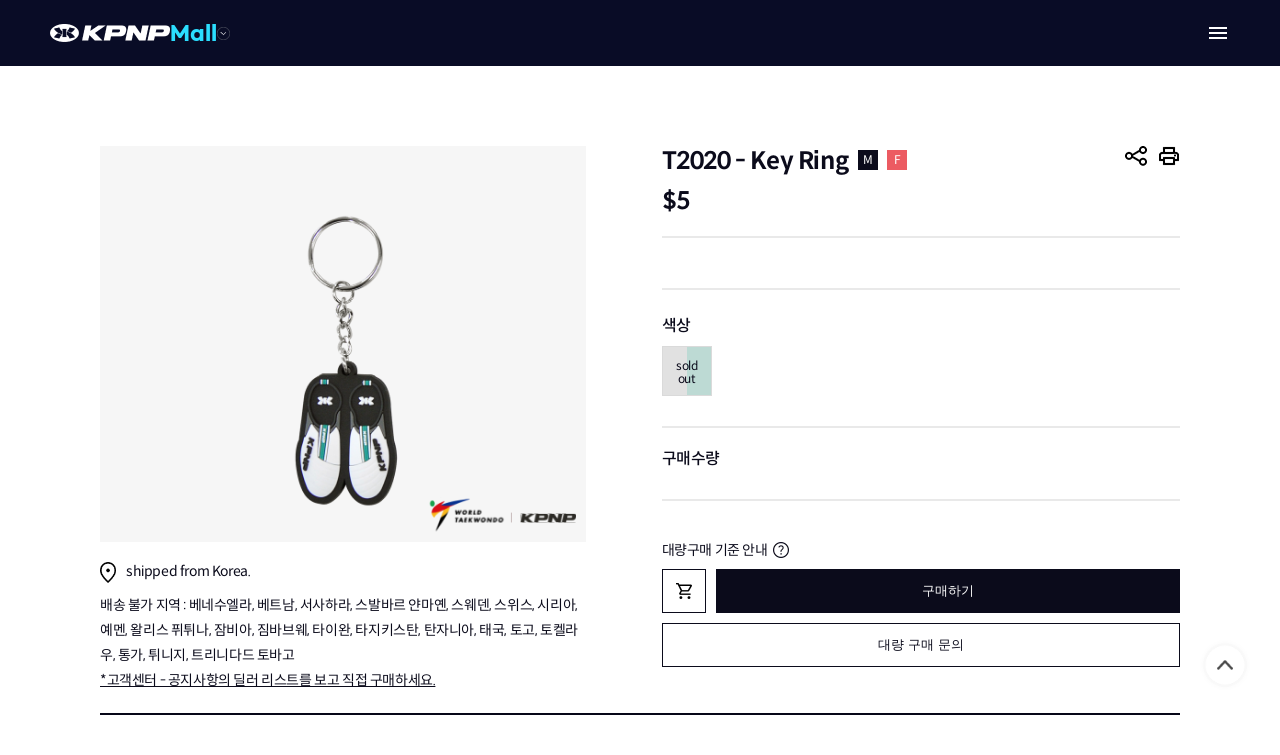

--- FILE ---
content_type: text/html;charset=UTF-8
request_url: https://kpnpglobal.com/mall/product/47
body_size: 57251
content:
<!DOCTYPE html>
<html lang="ko">
	
	<head>
	<meta charset="utf-8" />
	<meta http-equiv="X-UA-Compatible" content="IE=edge" />
	<meta name="google" content="notranslate"> 
	<meta name="viewport" content="width=device-width, initial-scale=1, minimum-scale=1, maximum-scale=1"/>
	<title>KPNP : Homepage</title>
	<link rel="apple-touch-icon-precomposed" sizes="57x57" href="https://cdn.imweb.me/thumbnail/20180518/5afe2e7657260.png" />
	<link rel="apple-touch-icon-precomposed" sizes="72x72" href="https://cdn.imweb.me/thumbnail/20180518/5afe2e767d896.png" />
	<link rel="apple-touch-icon-precomposed" sizes="60x60" href="https://cdn.imweb.me/thumbnail/20180518/5afe2e76a29ee.png" />
	<link rel="apple-touch-icon-precomposed" sizes="76x76" href="https://cdn.imweb.me/thumbnail/20180518/5afe2e76cca57.png" />
	<link rel="apple-touch-icon-precomposed" sizes="114x114" href="https://cdn.imweb.me/thumbnail/20180518/5afe2e7703db8.png" />
	<link rel="apple-touch-icon-precomposed" sizes="120x120" href="https://cdn.imweb.me/thumbnail/20180518/5afe2e77a8014.png" />
	<link rel="apple-touch-icon-precomposed" sizes="144x144" href="https://cdn.imweb.me/thumbnail/20180518/5afe2e77dc529.png" />
	<link rel="apple-touch-icon-precomposed" sizes="152x152" href="https://cdn.imweb.me/thumbnail/20180518/5afe2e7810da0.png" />
	<link rel="icon" type="image/png" href="https://cdn.imweb.me/thumbnail/20180518/5afe2e783d9a2.png" sizes="16x16" />
	<link rel="icon" type="image/png" href="https://cdn.imweb.me/thumbnail/20180518/5afe2e785fa05.png" sizes="32x32" />
	<link rel="icon" type="image/png" href="https://cdn.imweb.me/thumbnail/20180518/5afe2e7883948.png" sizes="96x96" />
	<link rel="icon" type="image/png" href="https://cdn.imweb.me/thumbnail/20180518/5afe2e78a621e.png" sizes="128x128" />
	<link rel="icon" type="image/png" href="https://cdn.imweb.me/thumbnail/20180518/5afe2e78cc662.png" sizes="196x196" />
	<link rel="stylesheet" type="text/css" href="/css/reset.css" />
	<link rel="stylesheet" type="text/css" href="/css/common.css" />
	<link rel="stylesheet" type="text/css" href="/css/swiper-bundle.min.css" />
	<link rel="stylesheet" type="text/css" href="/css/style.css" />
	<link rel="stylesheet" type="text/css" href="/css/custom.css" />
	<link rel="stylesheet" type="text/css" href="/css/swiper.css" />
	<link rel="stylesheet" type="text/css" href="https://printjs-4de6.kxcdn.com/print.min.css" />
	<link rel="stylesheet" type="text/css" href="/css/jquery-ui.css" />
	
		
			<link rel="stylesheet" type="text/css" href="/css/mall.css" />
		
		
		
	
	<link rel="stylesheet" type="text/css" href="/css/gnb.css" />
	<link rel="stylesheet" type="text/css" href="/css/color.css" />
	<link rel="stylesheet" type="text/css" href="/css/news__custom.css" />
	</head>

	<body>
		
	<script src="https://code.jquery.com/jquery-3.6.0.min.js" integrity="sha256-/xUj+3OJU5yExlq6GSYGSHk7tPXikynS7ogEvDej/m4=" crossorigin="anonymous"></script>
	<script src="https://code.jquery.com/ui/1.13.1/jquery-ui.min.js" integrity="sha256-eTyxS0rkjpLEo16uXTS0uVCS4815lc40K2iVpWDvdSY=" crossorigin="anonymous"></script>
	<script src="https://cdnjs.cloudflare.com/ajax/libs/jquery.form/4.3.0/jquery.form.min.js" integrity="sha384-qlmct0AOBiA2VPZkMY3+2WqkHtIQ9lSdAsAn5RUJD/3vA5MKDgSGcdmIv4ycVxyn" crossorigin="anonymous"></script>
	<script src="/js/swiper-bundle.min.js"></script>
	<script src="/js/common.js"></script>
	<script src="/js/common_ui.js"></script>
	<script src="/js/util.js"></script>
	<script src="/js/jQuery.print.js"></script>
	<script src="https://printjs-4de6.kxcdn.com/print.min.js"></script>
	<script src="https://translate.google.com/translate_a/element.js?cb=googleTranslateElementInit"></script>
	<script src="/js/cmn.js"></script>
	<script src="/js/validate.js"></script>
	<script src="/js/myorderInquirycmn.js"></script>
	<script src="/js/lottie-participant.min.js"></script>
	<script src="/js/gnb.js"></script>
	<script src="https://cdn.jsdelivr.net/npm/js-cookie@3.0.5/dist/js.cookie.min.js"></script>
	<script src="/js/tui-rolling.js"></script>

		<div id="wrap" >
			<div class="header" id="header">
				
		
		
		<ul class="alarm_txt" id="g_toast" style="display: none;">
			<li class="bg_red"></li>
		</ul>
		<script>
			function closeImgPopup (){
				$('.popup_wrap').hide()
			}
		</script>
	
				
	<header class="header__gnb bg__secondary">
		<div class="container__header">
			<div class="header__logo">
				<button class="accordion__logo" onclick = "logoListToggle(this)" onmouseenter = "logoListOpen(this)" onmouseleave = "logoListClose(this)">
					<span class=" btn__hover-site"><img class="img__logo" src="/images/logo.png" alt="logo" />
						<p class="mallCheckPC" style="display: none;">Mall</p>
					</span>
					<ul class="list__site-logo" >
						<li class="item__site">
							<a href="https://www.kpnpglobal.com/">
								<span class="img__logo-site img__site-home"></span>
								<p>Home</p>
							</a>
						</li>
<!--						<li class="item__site">-->
<!--							<a href="https://academy.kpnpglobal.com">-->
<!--								<span class="img__logo-site img__site-academy"></span>-->
<!--								<p>Academy</p>-->
<!--							</a>-->
<!--						</li>-->
						<li class="item__site">
							<a href="https://www.kpnpglobal.com/mall/product/list/0">
								<span class="img__logo-site img__site-mall"></span>
								<p>Mall</p>
							</a>
						</li>
<!--						<li class="item__site">-->
<!--							<a th:href="${@environment.getProperty('kpnp.url.sports')}">-->
<!--								<span class="img__logo-site img__site-sports"></span>-->
<!--								<p>Sports</p>-->
<!--							</a>-->
<!--						</li>-->
<!--						<li class="item__site">-->
<!--							<a th:href="${@environment.getProperty('kpnp.url.on')}">-->
<!--								<span class="img__logo-site img__site-champs"></span>-->
<!--								<p>Champs</p>-->
<!--							</a>-->
<!--						</li>-->
					</ul>
				</button>
			</div>
			<!-- {#if innerWidth>1280} -->
			<ul class="header__menu">
<!--				<li class="item__menu-header navGrp item__menu-header&#45;&#45;active" data-nav="media">-->
				<li class="item__menu-header navGrp" data-nav="media">
					<a href="javascript:void(0);">Media</a>
				</li>
				<li class="item__menu-header navGrp" data-nav="technique">
					<a href="javascript:void(0);">Technology</a>
				</li>
				<li class="item__menu-header navGrp" data-nav="mall">
					<a href="javascript:void(0);">Equipment</a>
				</li>
				<li class="item__menu-header navGrp" data-nav="kpnp">
					<a href="javascript:void(0);">KPNP</a>
				</li>
				<li class="item__menu-header navGrp" data-nav="customer">
					<a href="javascript:void(0);">Customer Service</a>
				</li>
				<div class="container__gnb-sub">
					<div class="wrap__gnb-sub">
						<div class="container__empty1"></div>
						<nav class="nav__gnb-sub">
							<ul class="list__gnb-sub">
								<li class="item__gnb-sub">
									<a href="/media/media">Media Home</a>
								</li>
								<li class="item__gnb-sub">
									<a href="/media/tournament/offline">대회</a>
								</li>
								<li class="item__gnb-sub">
									<a href="/media/news">News</a>
								</li>
								<li class="item__gnb-sub">
									<a href="/media/photo">Picture</a>
								</li>
							</ul>
							<ul class="list__gnb-sub">
								<li class="item__gnb-sub">
									<a href="/technique/sportsService">OVR</a>
								</li>
								<li class="item__gnb-sub">
									<a href="/technique/pss">P.S.S</a>
								</li>
								<li class="item__gnb-sub">
									<a href="/technique/poomsaeContest">Poomsae/Contest</a>
								</li>
							</ul>
							<ul class="list__gnb-sub kpnp_mall_menu_list">

							</ul>
							<ul class="list__gnb-sub">
								<li class="item__gnb-sub">
									<a href="/kpnp/kpnp">KPNP</a>
								</li>
								<li class="item__gnb-sub">
									<a href="/kpnp/ci">CI 소개</a>
								</li>
								<li class="item__gnb-sub">
									<a href="/kpnp/map">Direction / Location</a>
								</li>
							</ul>
							<ul class="list__gnb-sub">
								<li class="item__gnb-sub"><a href="/customer/notice">Notice</a></li>
								<li class="item__gnb-sub"><a href="/customer/download">다운로드</a></li>
								<li class="item__gnb-sub"><a href="/customer/question">Frequently Asked Questions</a></li>
								<li class="item__gnb-sub"><a href="/customer/store">Store</a></li>
								<li class="item__gnb-sub"><a href="/customer/inquiry">문의하기</a></li>
							</ul>
						</nav>
						<div class="container__empty2">

						</div>
					</div>
				</div>
			</ul>
			<ul class="header__buttons">
				<div id="google_translate_element" style="visibility: hidden; position: absolute; top: 0px;"></div>
				<li class="item__menu-header btn__hover-translate translation-links" id="selLang">
					<button class="btn__bg-earth"></button>
					<button id="transEn" data-lang="en" class="country__translate notranslate" onclick="langChanging('en')" style="display: none;">EN</button>
					<button id="transKr" data-lang="ko" class="country__translate notranslate" onclick="langChanging('ko')" style="display: none;">KR</button>
				</li>
				<!-- 로그인 됐을 때 활성화 -->
				
				
				
				<!--/ 로그인 안 됐을 때 활성화 -->
				<li class="item__menu-header">
					<button class="btn-radius bg__secondary" onclick="location.href='/account/mem-cert'">회원가입</button>
				</li>
				<li class="item__menu-header mem_login">
					<a class="btn-radius btn__login bg__secondary" href="https://www.kpnpglobal.com/account/sign-in?refUrl=https://www.kpnpglobal.com/mall/product/47">로그인</a>
				</li>
			</ul>
			<button class="btn__menu-mobile" onclick="mobileMenuToggle()">
				<img src="/images/icon-menu-white.svg" alt="menu_open">
			</button>
			<!-- {#if (isMenuOpened && innerWidth<1280)} -->
			<div class="container__menu-mobile">
				<div class="container__header">
					<div class="header__logo">
						<button class="accordion__logo" onclick = "logoListToggle(this)" onmouseenter = "logoListOpen(this)" onmouseleave = "logoListClose(this)">
							<span class=" btn__hover-site"><img class="img__logo" src="/images/logo.png" alt="logo" />
								<p class="mallCheckMobile" style="display: none;">Mall</p>
							</span>
							<ul class="list__site-logo" >
								<li class="item__site">
									<a href="https://www.kpnpglobal.com/">
										<span class="img__logo-site img__site-home"></span>
										<p>Home</p>
									</a>
								</li>
								<li class="item__site">
									<a href="https://academy.kpnpglobal.com">
										<span class="img__logo-site img__site-academy"></span>
										<p>Academy</p>
									</a>
								</li>
								<li class="item__site">
									<a href="https://www.kpnpglobal.com/mall/product/list/0">
										<span class="img__logo-site img__site-mall"></span>
										<p>Mall</p>
									</a>
								</li>
								<li class="item__site">
									<a href="https://sports.kpnpglobal.com/">
										<span class="img__logo-site img__site-sports"></span>
										<p>Sports</p>
									</a>
								</li>
								<li class="item__site">
									<a href="https://on.kpnpglobal.com/">
										<span class="img__logo-site img__site-champs"></span>
										<p>Champs</p>
									</a>
								</li>
							</ul>
						</button>
					</div>
					<button class="btn__menu-mobile" onclick="mobileMenuToggle()">
						<img src="/images/icon-close-white.svg" alt="menu_close">
					</button>
				</div>
				<div class="container__login-mobile">
					<div class="container__profile-left">
						
					</div>
					<div class="container__profile-right">
						<!-- 로그인 됐을 때 활성화 -->
						<!-- {#if data.res.isLogined} -->
						
						
						<!--/ 로그인 됐을 때 활성화 -->
						 <p class="profile__id">로그인 후 이용 가능합니다.</p>
						<div class="profile__btns">
							<button type="button" class="btn-radius bg__secondary" onclick="location.href='/account/mem-cert'">회원가입</button>
							<button type="button" class="btn-radius bg__secondary"><a href="https://www.kpnpglobal.com/account/sign-in?refUrl=https://www.kpnpglobal.com/mall/product/47">로그인</a></button>
						</div>
					</div>
				</div>
				<nav class="list__menu-mobile">
					<div class="container__accordion container__accordion--hidden">
						<button class="btn__accordion" onclick="accordionToggle(this)">
							<img src="/images/icon-display_white.svg" alt="display"/>
							<p>Media</p>
						</button>
						<ul class="list__accordion">
							<li class="item__accordion"><a href="/media/media">Media Home</a></li>
							<li class="item__accordion"><a href="/media/tournament/offline">대회</a></li>
							<li class="item__accordion"><a href="/media/news">News</a></li>
							<li class="item__accordion"><a href="/media/photo">Picture</a></li>
						</ul>
					</div>
					<div class="container__accordion container__accordion--hidden">
						<button class="btn__accordion" onclick="accordionToggle(this)">
							<img src="/images/icon_tech.svg" alt="display"/>
							<p>Technology</p>
						</button>
						<ul class="list__accordion">
							<li class="item__accordion"><a href="/technique/sportsService">OVR</a></li>
							<li class="item__accordion"><a href="/technique/pss">P.S.S</a></li>
							<li class="item__accordion"><a href="/technique/poomsaeContest">Poomsae/Contest</a></li>
						</ul>
					</div>
					<div class="container__accordion container__accordion--hidden mo_kpnp_mall_menu_list">
						<button class="btn__accordion" onclick="accordionToggle(this)">
							<img src="/images/icon_equip.svg" alt="display"/>
							<p>Equipment</p>
						</button>
						<ul class="list__accordion">

						</ul>
					</div>
					<div class="container__accordion container__accordion--hidden">
						<button class="btn__accordion" onclick="accordionToggle(this)">
							<img src="/images/icon_kpnp.svg" alt="display"/>
							<p>KPNP</p>
						</button>
						<ul class="list__accordion">
							<li class="item__accordion"><a href="/kpnp/kpnp">KPNP</a></li>
							<li class="item__accordion"><a href="/kpnp/ci">CI 소개</a></li>
							<li class="item__accordion"><a href="/kpnp/map">Direction / Location</a></li>
						</ul>
					</div>
					<div class="container__accordion container__accordion--hidden">
						<button class="btn__accordion" onclick="accordionToggle(this)">
							<img src="/images/icon_customer.svg" alt="display"/>
							<p>Customer Service</p>
						</button>
						<ul class="list__accordion">
							<li class="item__accordion"><a href="/customer/notice">Notice</a></li>
							<li class="item__accordion"><a href="/customer/download">다운로드</a></li>
							<li class="item__accordion"><a href="/customer/question">Frequently Asked Questions</a></li>
							<li class="item__accordion"><a href="/customer/store">Store</a></li>
							<li class="item__accordion"><a href="/customer/inquiry">문의하기</a></li>
						</ul>
					</div>
					<div class="container__accordion container__accordion--hidden">
						<button class="btn__accordion" onclick="accordionToggle(this)">
							<img src="/images/icon-earth.svg" alt="display"/>
							<p>언어 설정</p>
						</button>
						<ul class="list__accordion" id="moSelLang">
							<li class="item__accordion">
								<a data-lang="ko" href="javascript:void(0);" onclick="langChanging('ko')" class="notranslate">한국어</a>
							</li>
							<li class="item__accordion">
								<a data-lang="en" href="javascript:void(0);" onclick="langChanging('en')" class="notranslate">English</a>
							</li>
						</ul>
					</div>
				</nav>
			</div>
		</div>
	</header>
	<!--메인 팝업  -->
	<script>
	$(document).ready(function() {
		// 메뉴 카테고리 추가
		getData(
			'/mall/category/list',
			{},
			function(categoryList) {
				categoryList.forEach(category => {
					translateCategory(category);
					$(".kpnp_mall_menu_list").append(`
                    	<li class="item__gnb-sub"><a class="notranslate" href="/mall/product/list/${category.categorySeq}?size=12">${category.name}</a></li>
                    `)
                    $(".mo_kpnp_mall_menu_list ul").append(`
                    	<li class="item__accordion"><a href="/mall/product/list/${category.categorySeq}?size=12">${category.name}</a></li>
                    `)
				})
			}
		);

		displayByMallDomain();
		setDefaultLang();
		setActiveClassBasedOnDomain();
	});

	function goMypage(e) {
		e.preventDefault();
		const width = getWindowWidth();
		if(width < 1280) {
			location.href = "/mypage/mobile";
		} else {
			location.href = "/mypage/orderInquiry";
		}
	}

	function getWindowWidth() {
		return window.innerWidth || document.documentElement.clientWidth || document.body.clientWidth;
	}

	function getCurrentDomain() {
		return window.location.pathname.split('/')[1];
	}

	function displayByMallDomain() {
		var domain = getCurrentDomain();

		var mallCheckPCElement = document.querySelector('.mallCheckPC');
		var mallCheckMobileElement = document.querySelector('.mallCheckMobile');
		if (domain === 'mall' || domain === 'order' || domain === 'mypage') {
			mallCheckPCElement.style.display = 'block';
			mallCheckMobileElement.style.display = 'block';
		} else {
			mallCheckPCElement.style.display = 'none';
			mallCheckMobileElement.style.display = 'none';
		}
	}

	function setDefaultLang() {
		var curLang = Cookies.get('lang');

		if(!curLang) {
			curLang = "ko";
		}

		displayLangSettings(curLang);
		var btnKr = document.getElementById('transKr');
		var btnEn = document.getElementById('transEn');
		curLang === 'ko' ?  langChangeDoubleClickPrevent(btnEn) : langChangeDoubleClickPrevent(btnKr);

		var langOption = curLang + "_option";
		$(".en_option").attr('style', 'display:none;');
		$(".ko_option").attr('style', 'display:none;');
		$("." + langOption).attr('style' , 'display:block;');
		$("#cuLang").attr('value', curLang);
	}

	function setActiveClassBasedOnDomain() {
		var menuItems = document.querySelectorAll('.navGrp');
		const domainName = getCurrentDomain();
		menuItems.forEach(item => {
			const dataNavValue = item.getAttribute('data-nav');
			item.classList.remove('item__menu-header--active');
			if(domainName === dataNavValue) {
				item.classList.add('item__menu-header--active');
			}
		});
	}

	function translateCategory(category){
		var curLang = getCookie('lang');
		//curLang = curLang.substring(curLang.lastIndexOf('/') + 1);
		if (curLang === 'en') {
			if(category.name === '엘리트 태권도 장비'){
				category.name = 'Pro Taekwondo Gear';
			}else if(category.name === '일반 태권도 장비'){
				category.name = 'Taekwondo Gear';
			}else if(category.name === '훈련 장비'){
				category.name = 'Training Gear';
			}else if(category.name === '벨트'){
				category.name = 'Belt';
			}else if(category.name === '태권도 전자 채점 시스템'){
				category.name = 'PSS';
			}else{
				category.name = 'ETC';
			}
		}
		/*	Pro Taekwondo Gear
            Taekwondo Gear
            Training Gear
            Belt
            PSS
            ETC */
	}
	</script>

			</div>
			<!-- container -->
			<div id="container" class="container">
				
	<!-- container -->
	<script>
	let dataCodeList = []
		/*장바구니 옵션 추가*/
	function addProduct(List){
		var optionDom = ""
		var colorDom = ""
		var colorList = []
		var dataCode = ""
		var tempData = ""

		if(document.querySelector(".col-option")){
			dataCode = List.pop()
			colorList = dataCode.split(":")
			//dataCode = colorList[0]+ (colorList[1]===undefined?'': colorList[1])
			colorList.push('transparent')
			colorDom = `
			<div class="color-option" style="background-color:${colorList[0]}">
				<div style="background-color:${colorList[1]}"></div>
			</div>
			`
		}

		List.forEach(x=>{
			optionDom += x + ' / '
			tempData += x + "|"
		})
		if (!document.querySelector(".col-option")) {
			optionDom = optionDom.slice(0,-2)
			tempData = tempData.slice(0,-1)
		}
		dataCode = tempData+dataCode

		if (dataCodeList.includes(dataCode)) {
			alert('이미 선택된 옵션입니다.');
			return;
		}

		var productDom = document.createElement('ul');
		productDom.setAttribute('class', 'product_list_m')
		productDom.setAttribute('data-code', `${dataCode}`)
		productDom.innerHTML = `
			<li data-code={}>
			<button class="del-btn" onclick="delItem2(this);">
				<img src="/images/icon-close.webp" alt="삭제">
			</button>
			<div class="options">${optionDom}${colorDom}</div>
			<div class="quantity-box">
				<button class="minus" onclick="minusQ(this)">-</button>
				<span class="quantity">1</span>
				<button class="plus" onclick="plusQ(this)">+</button>
				<input type="hidden" id="quantityValue" name="quantityValue" value="1" />
			</div>
			</li>
		`
		const ItemListWrap = document.querySelector('.product_list_bg_m')
		if (ItemListWrap.childElementCount > 0) {
			ItemListWrap.style.display = 'block'
		}

		dataCodeList.push(`${dataCode}`)
		ItemListWrap.append(productDom)
	}

	//상품 수량 증가, 감소 버튼

	//증가
	function plusQ(target) {
		let quantity = target.closest('.quantity-box').querySelector('.quantity');
		let quantityInner = quantity.innerText;
		let currentQuantity = Number(quantityInner);
		let quantityValue = target.closest('.quantity-box').querySelector('input[name=quantityValue]');

		currentQuantity++;
		quantity.innerText = currentQuantity;
		quantityValue.value = currentQuantity;
	}

	//감소
	function minusQ(target) {
		let quantity = target.closest('.quantity-box').querySelector('.quantity');
		let quantityInner = quantity.innerText;
		let currentQuantity = Number(quantityInner);
		let quantityValue = target.closest('.quantity-box').querySelector('input[name=quantityValue]');

		if (currentQuantity <= 1) {
			currentQuantity = 1;
			quantityValue.value = currentQuantity;
		} else if (currentQuantity >= 1) {
			currentQuantity--;
			quantity.innerText = currentQuantity;
			quantityValue.value = currentQuantity;
		}
	}
</script>
<script>
const loginModal = `
	로그인이 필요합니다. 로그인 하시겠습니까?
	`
const putInCartModal = `
	선택하신 상품을 장바구니에 담았습니다.
	`
const putInCartDupModal = `
	장바구니에 중복된 옵션이 존재합니다. 삭제 후 다시 담으시겠습니까?
`
</script>
<script>
	var productStockList = [{"productStockSeq":"4180","productSeq":null,"productOptionValue":"#FFFFFF:#4CDBC1","soldoutYn":"Y","createdDate":null}]

</script>
	<!-- 퍼블리싱 html 코드 시작 -->
	<section class="cont_wrap">
		<div id="container" class="container">
				<div id="content">
					<div class="modal_container"></div>
					<div class="section equip equip-section">
						<div class="product_top">
							<div class="left_wrap">
								<div>
									<div class="img-container">
										
											<img src="https://www.kpnpglobal.com/public/img/643?productYn=Y" alt="상품 메인 이미지"/>
											<input type="hidden" name="productImageFileSeq" value="643"}>
										
										<img src="/images/btm-logo.svg" alt="" class="btm-logo">
<!--										<button class="like-btn"-->
<!--											data-json='{"id": "login", "title": "", "btns":["취소","확인"],"callbacks": ["","login()"]}'-->
<!--											onclick="callModal(this,loginModal)"><img src="/images/icon-heart.png"-->
<!--												alt=""></button>-->
									</div>
								</div>
								<input type="hidden" name="productSeq" value="47">
								<th:blcok>
									<input type="hidden" name="productStock" value="ProductStockBean(productStockSeq=4180, productSeq=null, productOptionValue=#FFFFFF:#4CDBC1, soldoutYn=Y, createdDate=null)">
								</th:blcok>
								<p class="ko_option"><img src="/images/icon-location-marker.webp" alt="">대한민국에서 발송됩니다.</p>
								<p class="en_option"><img src="/images/icon-location-marker.webp" alt="">shipped from Korea.</p>
								<span>배송 불가 지역 : 베네수엘라, 베트남, 서사하라, 스발바르 얀마옌, 스웨덴, 스위스, 시리아, 예멘, 왈리스 퓌튀나, 잠비아, 짐바브웨, 타이완, 타지키스탄, 탄자니아, 태국, 토고, 토켈라우, 통가, 튀니지, 트리니다드 토바고 </span>
								<span><a href="#">*고객센터 - 공지사항의 딜러 리스트를 보고 직접 구매하세요.</a></span>
							</div>
							<div class="right_wrap translate">
								<div>
									<div class="list">
										<div class="title-top">
											<div class="title-text-gender">
												<p class="title_text ko_option">T2020 키링</p>
												<p class="title_text en_option">T2020 - Key Ring</p>
												<div class="tit_gender common">
													<span class="male" translate="no">M</span>
													<span class="female" translate="no">F</span>
												</div>
											</div>

											<div class="util_box">
												<span><button type="button" class="share_btn"></button></span>
												<span><button type="button" class="print_btn"
														onclick="window.print()"></button></span>
												<!--공유하기 팝업-->
												<div class="share_pop">
													<p class="share_title">공유하기</p>
													<ul class="sns_list">
														<li data-service="line" data-title="라인 SNS공유">
															<a href="javascript:;">
																<img src="/images/share-line.jpg" alt="라인 아이콘">Line</img>
															</a>
														</li>
														<li data-service="band" data-title="밴드 SNS공유">
															<a href="javascript:;">
																<img src="/images/share-band.jpg" alt="밴드 아이콘">Band</img>
															</a>
														</li>
														<li data-service="naver" data-title="네이버 SNS공유">
															<a href="javascript:;">
																<img src="/images/share-naver.jpg" alt="네이버 아이콘">Naver</img>
															</a>
														</li>
														<li data-service="facebook" data-title="페이스북 SNS공유">
															<a href="javascript:;">
																<img src="/images/share-face.jpg" alt="페이스북 아이콘">Facebook</img>
															</a>
														</li>
														<li data-service="twitter" data-title="트위터 SNS공유">
															<a href="javascript:;">
																<img src="/images/share-tw.jpg" alt="트위터 아이콘">Twitter</img>
															</a>
														</li>
													</ul>
													<div class="link_copy">
														<p>링크복사</p>
														<input type="text" id="linkCopyTextData" readonly="readonly">
														<button type="button" onclick="copyLink()">복사</button>
													</div>
												</div>
											</div>
										</div>
										<div class="title-price">
<!--											금액 잠시 주석 2023-10-26-->
											<div class="price">
												
												
												
												
												
												
												
												
												
												
												<span class="discount-cost ko_option">6,000원</span>
												
												
												<span class="discount-cost en_option">$5</span>
												<input type="hidden" name="discountedTotalPriceKor" value="6000">
												<input type="hidden" name="discountedTotalPriceUsd" value="5">
											</div>

										</div>
									</div>
									<div class="list">
										<dl>
											<dt></dt>
										</dl>
										<ul class="num_list">
											<p></p>
										</ul>
									</div>
									<div class="option-modal">
										<div class="modal-close mo-visible-btn">
											<img src="/images/icon-arrow-down.png" alt="" class="modal-close-btn">
										</div>
										<div class="wrap__scroll">
										
												<input type="hidden" name="productOptionSeq" value="58">
												
												<div class="list col-option select-option">
													<dl class="color_sel">
														<dt>색상</dt>
														<dd></dd>
													</dl>
													<ul class="opt product_color">
														
															
																
																<li class="color-product  sold-out" data-color="#FFFFFF:#4CDBC1" style="background-color: #FFFFFF" data-json='{"id": "color-picker", "title": "", "btns":["확인"],"callbacks": [""]}' onclick="colorClick(this)">
																	<span style="background-color: #4CDBC1"></span>
																</li>
															
														
														
													</ul>
													<input type="hidden" class="input__temp" value />
												</div>
										
										</div>

										<div class="product_list_wrap list">
											<dl>
											<dt>구매수량</dt>
											<dd class="product_list_bg_m" style="display: none;">
											</dd>
											</dl>
										</div>
										<div class="list list-mo-visible">
											<dl class="total">
											<dt></dt>
											<dd><span></span></dd>
											</dl>
										</div>
									</div>
								</div>
								<div class="modal-layer"></div>
								<div class="purchase_area">
									<div class="bulk-inquiry">
										대량구매 기준 안내 <img src="/images/icon-help.webp" alt="">
									</div>
									<div class="bulk-inquiry-text">
										
									</div>
									<div class="btns">
										
										<!-- 로그인 안되어 있을 때 장바구니 버튼-->
										<a>
											<button type="button" class="cart-btn" data-json='{"id": "login", "title": "", "btns":["취소","확인"],"callbacks": ["","login()"]}' onclick="callModal(this,loginModal)">
												<img src="/images/icon-cart.webp" alt="">
											</button>
										</a>
										<div class="purchase_area_left">
											
											<!-- 로그인 안되어 있을 때 구매 버튼-->
											<a>
												<button class="purchase" type="button" data-json='{"id": "login", "title": "", "btns":["취소","확인"],"callbacks": ["","login()"]}'  onclick="callModal(this,loginModal)">구매하기</button>
											</a>
											<a href="/customer/inquiry">
												<button type="button" class="bulk-purchase">
													<p>대량 구매 문의</p>
													<!-- <span>?</span>  -->
												</button>
											</a>
										</div>
									</div>
								</div>
							</div>
						</div>
						<div class="tab_section_full product_tab translate">
							<div class="inner">
								<div class="tab_list">
									<ul>
										<li>상품정보</li>
<!--										<li>권장사이즈</li>-->
<!--										<li>후기</li>-->
										<li>사이즈정보</li>
									</ul>
								</div>
							</div>
						</div>
						<div class="section product poduct-section" id="product_img">
							<div class="product_img_list">
								<ul>
									
								</ul>
							</div>
							<div class="section translate" id="product_info">
								<div class="tit_area">
									<h3>사이즈</h3>
								</div>
								<div id="productSize" class="productSizeBox">
									<ul>
										
									</ul>
								</div>
							</div>
							<div class="section_full bg_light_gray" style="overflow: hidden">
								<div class="inner slide_wrap translate" style="flex-direction: column">
									<div class="tit_area">
										<h3>ETC</h3>
									</div>
									<div class="product_recommand_list">
										<div class="swiper recommand_slider">
											<div class="swiper-wrapper">
												<div class="swiper-slide">
													<a href="/mall/product/90" >
														<div class="img_wrap">
															<img src="https://www.kpnpglobal.com/public/img/903?productYn=Y">
														</div>
														<p class="ko_option">뉴 스타일 백팩</p>
														<p class="en_option">KPNP NEW STYLE BACKPACK</p>
													</a>
												</div>
												<div class="swiper-slide">
													<a href="/mall/product/86" >
														<div class="img_wrap">
															<img src="https://www.kpnpglobal.com/public/img/853?productYn=Y">
														</div>
														<p class="ko_option">KPNP 타겟 키링</p>
														<p class="en_option">KPNP target key ring</p>
													</a>
												</div>
												<div class="swiper-slide">
													<a href="/mall/product/85" >
														<div class="img_wrap">
															<img src="https://www.kpnpglobal.com/public/img/850?productYn=Y">
														</div>
														<p class="ko_option">KPNP 핀 뱃지</p>
														<p class="en_option">KPNP pin badge</p>
													</a>
												</div>
												<div class="swiper-slide">
													<a href="/mall/product/84" >
														<div class="img_wrap">
															<img src="https://www.kpnpglobal.com/public/img/880?productYn=Y">
														</div>
														<p class="ko_option">KPNP 행운 키링</p>
														<p class="en_option">KPNP good luck key ring</p>
													</a>
												</div>
												<div class="swiper-slide">
													<a href="/mall/product/60" >
														<div class="img_wrap">
															<img src="https://www.kpnpglobal.com/public/img/760?productYn=Y">
														</div>
														<p class="ko_option">첼린지 백팩</p>
														<p class="en_option">CHALLENGE BACKPACK</p>
													</a>
												</div>
												<div class="swiper-slide">
													<a href="/mall/product/59" >
														<div class="img_wrap">
															<img src="https://www.kpnpglobal.com/public/img/744?productYn=Y">
														</div>
														<p class="ko_option">데일리 백팩</p>
														<p class="en_option">DAILY BACKPACK</p>
													</a>
												</div>
												<div class="swiper-slide">
													<a href="/mall/product/46" >
														<div class="img_wrap">
															<img src="https://www.kpnpglobal.com/public/img/642?productYn=Y">
														</div>
														<p class="ko_option">호구 키링</p>
														<p class="en_option">Hogu - Key Ring</p>
													</a>
												</div>
												<div class="swiper-slide">
													<a href="/mall/product/45" >
														<div class="img_wrap">
															<img src="https://www.kpnpglobal.com/public/img/641?productYn=Y">
														</div>
														<p class="ko_option">호랑이 키링</p>
														<p class="en_option">Tiger - Key Ring</p>
													</a>
												</div>
												<div class="swiper-slide">
													<a href="/mall/product/23" >
														<div class="img_wrap">
															<img src="https://www.kpnpglobal.com/public/img/608?productYn=Y">
														</div>
														<p class="ko_option">스포츠백</p>
														<p class="en_option">Sports Bag</p>
													</a>
												</div>
												<div class="swiper-slide">
													<a href="/mall/product/22" >
														<div class="img_wrap">
															<img src="https://www.kpnpglobal.com/public/img/612?productYn=Y">
														</div>
														<p class="ko_option">트래블백</p>
														<p class="en_option">Travel Bag</p>
													</a>
												</div>
											<div class="swiper-scrollbar"></div>
										</div>
									</div>
								</div>
							</div>
						</div>
					</div>
				</div>
			</div>
			<!-- 퍼블리싱 script 코드 -->
			<script src="/js/cmn.js"></script>
			<script>
				var gTarget = ""
				var param = []
				var result = []
				var gProductOptionSeqs = ""
				var gQuantityValue;
				var inCartJson = '{"id": "cartModal", "title": "", "btns":["장바구니","계속 쇼핑"],"callbacks": ["goCart()"]}'
				var dupCartJson = '{"id": "cartModal", "title": "", "btns":["취소","확인"],"callbacks": ["","addCart()"]}'
				// 옵션 클릭 효과
				/* const sizeList = document.querySelectorAll('.product_size li')
				const itemWrap = document.querySelector('.product_list_wrap')
				sizeList.forEach(function(t,j){
					t.addEventListener('click',function(e){
						const sel = e.target
						for(let i of sizeList){i.classList.remove('active')}
						t.classList.add('active')
						itemWrap.style.display = 'block'
					})
				})

				const colorList = document.querySelectorAll('.product_color li')
				colorList.forEach(function(t,j){
					t.addEventListener('click',function(){
						for(let i of colorList){i.classList.remove('active')}
						t.classList.add('active')
					})
				})
				 */
				const optEl = document.querySelectorAll('.option-modal .sel-list li');
					optEl.forEach(option => {
						option.addEventListener('click', function(e) {
							const sel = e.target;
							const parSel = sel.parentNode;

							optEl.forEach(i => {
								if (i.parentNode === parSel) {i.classList.remove('active');i.classList.remove('select-selected_m');}
							});
							sel.classList.add('active');
							sel.classList.add('select-selected_m');
						});
					});

				//모바일 - 구매 옵션 창
				/*  const purchaseBtn = document.querySelector('.purchase')
				const modalCloseBtn = document.querySelector('.modal-close-btn')
				const modalLayer = document.querySelector('.modal-layer')
				//옵션 창 보이기
				purchaseBtn.addEventListener('click',function(e){
					//document.querySelector('.fixed-option-modal').classList.add('up')
					modalLayer.style.display = 'block'
					e.preventDefault()
				})
				//옵션 창 내리기
				modalCloseBtn.addEventListener('click',function(){
					//document.querySelector('.fixed-option-modal').classList.remove('up')
					modalLayer.style.display = 'none'
				}) */

				function goCart() {
					location.href="/mypage/cart"
				}

				function goList() {
					location.href="/mall/product/list/0"
				}


				/*구매수량 옵션 클릭*/
				function optionClick(t){
					const selOpt = t.closest('.select-option')
					// const selectedOpt = t.querySelector('.select-selected_m').textContent
					const selectedOpt = t.textContent

					selOpt.querySelector('.input__temp').value = selectedOpt
					chkOption(t)
				}
				/*구매수량 컬러 옵션 클릭*/
				async function colorClick(t){
					const selOpt = t.closest('.select-option')
					const colorList = document.querySelectorAll('.color-product')
					selOpt.querySelector('.input__temp').value = t.dataset.color

					const check = await chkOption(t)
					if(!check) {
						callModal(t, "색상을 제외한 옵션을 선택 후 선택해주세요")
						selOpt.querySelector('.input__temp').value = ""
					}
				}
				/*구매수량 옵션 전체 클릭 체크*/
				function chkOption(t){
					const selOpt = t.closest('.select-option')
					var selectedArr = []
					var returnText = ""

					const options = document.querySelectorAll('.input__temp')
					options.forEach(x=>{
						if(x.value) {
							selectedArr.push(x.value)
							returnText = returnText + '|' + x.value
						}
					})

					returnText = returnText.slice(1)
					const seqCount = $("input[name = productOptionSeq]").length
					const colorLi = $(".color-product")
					if(seqCount > 1) colorLi.removeClass('sold-out')

					//색상 제외 옵션 클릭 시 미리 가져온 stock 데이터를 비교하여 재고 여부 조사
					if(options.length === selectedArr.length + 1) {
						for(var i = 0; i < productStockList.length; i++) {
							for(var j = 0; j < colorLi.length; j++) {
								if(returnText + '|' + colorLi.eq(j).data('color') == productStockList[i].productOptionValue) {
									if(productStockList[i].soldoutYn == 'Y') {
										colorLi.eq(j).addClass('sold-out')
									}
								}
							}
						}
					}

					if(options.length === selectedArr.length) {
						const listBg = document.querySelector('.product_list_bg_m')
						listBg.setAttribute('style', 'display: block')
						addProduct(selectedArr)
						// 배열 초기화
						selectedArr = []
						options.forEach(x=>{
							x.value = null
						})
						const optEl = document.querySelectorAll('.option-modal .sel-list li');
						// .input__temp의 value가 초기화 될 때 모든 sel의 .active 삭제
						if (dataCodeList.length > 0) {
							optEl.forEach(i => {
								i.classList.remove('active');i.classList.remove('select-selected_m');
							})
						}
					} else
						return false
					return true
				}
				/*구매수량 옵션 삭제*/
				function delItem2 (target) {
					const ItemList = target.closest('.product_list_m')
					const ItemListWrap =target.closest('.product_list_bg_m')
					ItemList.remove()

					dataCodeList.forEach(function (x, index) {
						if (x === ItemList.dataset.code) {
							dataCodeList.splice(index, 1);
							return
						}
					})
					if(ItemListWrap.childElementCount == 0){
						ItemListWrap.style.display = 'none'
					}
				}

				// 모달
				function login() {
						const modalContent = returnData('login');
						$(".mem_login").eq(0).find('a').get(0).click();
						closeModal();
				}
				function putInCart() {
						const modalContent = returnData('cartModal');
						closeModal();
				}

				const isMobile = () => {
					var isCheck = false;
					var UserAgent = navigator.userAgent;
					  if (UserAgent.match(/iPhone|iPod|Android|Windows CE|BlackBerry|Symbian|Windows Phone|webOS|Opera Mini|Opera Mobi|POLARIS|IEMobile|lgtelecom|nokia|SonyEricsson/i) != null || UserAgent.match(/LG|SAMSUNG|Samsung/) != null || window.innerWidth <= 720) {
						isCheck= true
					  }
					  return isCheck
			  	};

				// 구매수량 없을 때 구매, 장바구니 실행 방지
				function emptyCart(target, cart) {
					const optionModal = document.querySelector('.option-modal')
					if(isMobile() && !optionModal.classList.contains("fixed")) {
						return
					}

					result = []
					param = []
					gCart = cart
					gTarget = target
					var cartSeqList = []

					event.preventDefault()
					if (dataCodeList.length === 0) {
						alert('구매 옵션이 선택되지 않았습니다.')
					} else {
						const quantityValue = $('input[name=quantityValue]')
						const productOptionSeqs = $('input[name=productOptionSeq]')
						var seqs = ""
						for(var i = 0; i < productOptionSeqs.length; i++) {
							seqs += productOptionSeqs.eq(i).val() + '|'
						}
						seqs = seqs.slice(0, -1)

						for(var i = 0; i < quantityValue.length; i++) {
							const cart = {
								productSeq : $('input[name=productSeq]').val(),
								productCount : quantityValue.eq(i).val(),
								productOptionSeqs : seqs,
								productOptionValues : dataCodeList[i]
							}
							param.push(cart)
						}
						gProductOptionSeqs = seqs
						gQuantityValue = quantityValue

						postAsyncData(
							'/mypage/cart/option/duplication',
							JSON.stringify(param),
							function(res) {
								if(res[0] != null) result = res
							},
							function(err) {
								alert("오류 발생. 관리자에게 문의하세요")
							}
						)

						if(result.length > 0 && gCart) {
							gTarget.dataset.json = dupCartJson
							callModal(gTarget, putInCartDupModal)
						} else {
							addCart()
						}
					}
				}

				function addCart() {
					postData(
						'/mypage/cart/option/delDup',
						result
					)
					postAsyncData(
						'/mypage/cart',
						JSON.stringify(param),
						function(res) {
							cartSeqList = res

							if(gCart) {
								if(result.length > 0) {
									closeModal()
								}
								gTarget.dataset.json = inCartJson
								callModal(gTarget, putInCartModal)
							} else {
								var ordersProductForms = []
								var amountKor = 0
								var amountUsd = 0

								for(var i = 0; i < cartSeqList.length; i++) {
									ordersProductForms.push({
										cartSeq : cartSeqList[i],
										productSeq : $("input[name=productSeq]").val(),
										productOptionSeqs : gProductOptionSeqs,
										productOptionValues : dataCodeList[i],
										priceKor : $("input[name=discountedTotalPriceKor]").eq(0).val(),
										priceUsd : $("input[name=discountedTotalPriceUsd]").eq(0).val(),
										count : gQuantityValue.eq(i).val(),
										productImgUrl : $("input[name=productImageFileSeq]").eq(0).val(),
										totalPriceKor : ($("input[name=discountedTotalPriceKor]").eq(0).val() * gQuantityValue.eq(i).val()),
										totalPriceUsd : ($("input[name=discountedTotalPriceUsd]").eq(0).val() * gQuantityValue.eq(i).val())
									})
								amountKor += ($("input[name=discountedTotalPriceKor]").eq(0).val() * gQuantityValue.eq(i).val())
								amountUsd += ($("input[name=discountedTotalPriceUsd]").eq(0).val() * gQuantityValue.eq(i).val())
								}
								const tempParam = {
									ordersProductForms : ordersProductForms,
									amountKor : amountKor,
									amountUsd : amountUsd
								}

								postData(
									'/order/temp',
									tempParam,
									function(res) {
										if(res != "") {
											location.href="/order/purchase/" + res
										}
									},
									function(err) {
										console.log("err : " ,err)
									}
								)
							}
						},
						function(err) {
							alert("오류 발생. 관리자에게 문의하세요")
						}
					)
				}
			</script>
			<!-- 퍼블리싱 script 코드 -->
		</div>
		</div>
		</body>
	</section>

			</div>
			<div class="footer" id="footer">
				
    <!-- footer_wrap -->
    <div class="pc-is">
        <button class="btn_top" style="opacity: 1;" type="button"><img alt="위로" src="/images/btnTop.png"></button>
        <div class="inner" style="width:100%;">
            <div class="footer_top">
                <div class="left_wrap">
                    <span><img alt="KPNP logo" src="/images/kpnp_logo.png"></span>
                </div>
                <nav class="footer_gnb">
                    <ul>
                        <li>
                            <a href="javascript:;">Media</a>
                            <ul>
                                <li><a href="/media/media">Media Home</a></li>
                                <li><a href="/media/tournament/online">대회</a></li>
                                <li><a href="/media/news">News</a></li>
                                <li><a href="/media/photo">Picture</a></li>
                            </ul>
                        </li>
                        <li>
                            <a href="javascript:;">Technology</a>
                            <ul>
                                <li><a href="/technique/sportsService" >OVR</a></li>
                                <li><a href="/technique/pss">P.S.S</a></li>
                                <li><a href="/technique/poomsaeContest">Poomsae/Contest</a></li>
                            </ul>
                        </li>
                        <li>
                            <a href="/mall/product/list/0">Equipment</a>
                            <div class="depth2">
                                <div>
                                    <ul class="kpnp_mall_menu_list_footer">
                                    </ul>
                                </div>
                            </div>
                        </li>
                        <li>
                            <a href="javascript:;">KPNP</a>
                            <ul>
                                <li><a href="/kpnp/kpnp">KPNP</a></li>
                                <li><a href="/kpnp/ci">CI 소개</a></li>
                                <li><a href="/kpnp/map">Direction / Location</a></li>
                            </ul>
                        </li>
                        <li>
                            <a href="javascript:;">Customer Service</a>
                            <ul>
                                <li><a href="/customer/notice">Notice</a></li>
                                <li><a href="/customer/download">다운로드</a></li>
                                <li><a href="/customer/question">Frequently Asked Questions</a></li>
                                <li><a href="/customer/store">Store</a></li>
                                <li><a href="/customer/inquiry">문의하기</a></li>
                            </ul>
                        </li>
                    </ul>
                </nav>
<!--                <div class="right_wrap">-->
<!--                </div>-->
            </div>
            <div class="footer_bot">
                <div class="left_menu">
                    <p class="copy_right">Copyright © 2018 - <span id="currentYear1"></span> by KPNP CO.,LTD. All rights
                        reserved.</p>
                    <ul>
                        <li><a href="/main/agreement">Terms of Service</a></li>
                        <li><a href="/main/information">Privacy Policy</a></li>
                    </ul>
                </div>
                <div class="right_menu">
                    <div class="sns_list_wrap">
                        <ul class="sns_list">
                            <li><a href="http://www.facebook.com/kpnppss" target="_blank"><img
                                    alt="페이스북" src="/images/sns_facebook_btn.png"></a></li>
                            <li><a href="https://www.instagram.com/kpnp_hq" target="_blank"><img
                                    alt="인스타그램" src="/images/sns_insta_btn.png"></a></li>
                            <li><a href="https://www.youtube.com/c/KPNP_KOREA" target="_blank"><img
                                    alt="유튜브" src="/images/sns_youtube_btn.png"></a></li>
                        </ul>
                    </div>
<!--                    <div class="select_board">-->
<!--                        <div class="sel_default">Family Site<span class="sel_arrow"></span></div>-->
<!--                        <ul class="option">-->
<!--                            <li><a target="_blank" th:href="${@environment.getProperty('kpnp.url.homepage')}">KPNP Homepage</a></li>-->
<!--                            <li><a target="_blank" th:href="${@environment.getProperty('kpnp.url.mall')}">KPNP Mall</a></li>-->
<!--                        </ul>-->
<!--                    </div>-->
                </div>
            </div>
        </div>
    </div>
    <div class="mo-is">
        <button class="btn_top" style="opacity: 1;" type="button"><img alt="위로" src="/images/btnTop.png"></button>
        <div class="footer_top">
            <div class="left_wrap">
                <span><img alt="KPNP logo" src="/images/kpnp_logo.png"></span>
            </div>
            <nav class="footer_gnb">
                <ul>
                    <li>
                        <a href="javascript:;"><span>Media</span><span class="mo_arrow"></span></a>
                        <ul class="depth2">
                            <li><a href="/media/media">Media Home</a></li>
                            <li><a href="/media/tournament/online">대회</a></li>
                            <li><a href="/media/news">News</a></li>
                            <li><a href="/media/photo">Picture</a></li>
                        </ul>
                    </li>
                    <li>
                        <a href="javascript:;"><span>Technology</span><span class="mo_arrow"></span></a>
                        <ul class="depth2">
                            <li><a href="/technique/sportsService">OVR</a></li>
                            <li><a href="/technique/pss">P.S.S</a></li>
                            <li><a href="/technique/poomsaeContest">Poomsae/Contest</a></li>
                        </ul>
                    </li>
                    <li class="mo_kpnp_mall_menu_list_footer">
                        <a href="javascript:;"><span>Equipment</span><span class="mo_arrow"></span></a>
                        <div class="depth2">
                            <ul>
                            </ul>
                        </div>
                    </li>
                    <li>
                        <a href="javascript:;">KPNP<span class="mo_arrow"></span></a>
                        <ul class="depth2">
                            <li><a href="/kpnp/kpnp">KPNP</a></li>
                            <li><a href="/kpnp/ci">CI 소개</a></li>
                            <li><a href="/kpnp/map">Direction / Location</a></li>
                        </ul>
                    </li>
                    <li>
                        <a href="javascript:;">CENTER<span class="mo_arrow"></span></a>
                        <ul class="depth2">
                            <li><a href="/customer/notice">Notice</a></li>
                            <li><a href="/customer/download">다운로드</a></li>
                            <li><a href="/customer/question">Frequently Asked Questions</a></li>
                            <li><a href="/customer/store">Store</a></li>
                            <li><a href="/customer/inquiry">문의하기</a></li>
                        </ul>
                    </li>
                </ul>
            </nav>
            <div class="right_wrap">
                <div class="select_board">
                    <div class="sel_default">Family Site<span class="sel_arrow"></span></div>
                    <ul class="option">
                        <li><a target="_blank" href="https://www.kpnpglobal.com/">KPNP Homepage</a></li>
                        <li><a target="_blank" href="https://www.kpnpglobal.com/mall/product/list/0">KPNP Mall</a>
                        <!--<li><a onclick="alert('준비중입니다.'); return false;">KPNP Mall</a></li> -->
                    </ul>
                </div>
            </div>
            <div class="sns_list_wrap">
                <ul class="sns_list">
                    <li><a href="http://www.facebook.com/kpnppss" target="_blank"><img
                            alt="페이스북" src="/images/sns_facebook_btn.png"></a></li>
                    <li><a href="https://www.instagram.com/kpnp_hq" target="_blank"><img alt="인스타그램"
                                                                                         src="/images/sns_insta_btn.png"></a></li>
                    <li><a href="https://www.youtube.com/c/KPNP_KOREA" target="_blank"><img
                            alt="유튜브" src="/images/sns_youtube_btn.png"></a></li>
                </ul>
            </div>
        </div>
        <div class="footer_bot">
            <p class="copy_right">Copyright © 2018 - <span id="currentYear2"></span> by KPNP CO.,LTD. All rights
                reserved.</p>
            <div class="right_menu">
                <ul>
                    <li><a href="/main/agreement">Terms of Service</a></li>
                    <li><a href="/main/information">Privacy Policy</a></li>
                </ul>
            </div>
        </div>
    </div>

    <script>
        // JavaScript를 사용하여 현재 연도 가져오기
        var currentYear = new Date().getFullYear();

        // 각 ID에 현재 연도를 설정
        document.getElementById('currentYear1').textContent = currentYear;
        document.getElementById('currentYear2').textContent = currentYear;

        $(document).ready(function() {
            // 메뉴 카테고리 추가
            getData(
                '/mall/category/list',
                {},
                function(categoryList) {
                    categoryList.forEach(category => {
                        translateCategory(category);
                        $(".kpnp_mall_menu_list_footer").append(`
                    	    <li><a class="notranslate" href="/mall/product/list/${category.categorySeq}?size=12">${category.name}</a></li>
                        `)
                        $(".mo_kpnp_mall_menu_list_footer ul").append(`
                    	    <li><a href="/mall/product/list/${category.categorySeq}?size=12">${category.name}</a></li>
                        `)
                    })
                }
            );
            setActiveClassBasedOnDomain();
        });
    </script>

    <!-- //footer_wrap -->

			</div>
		</div>
    </body>
</html>

--- FILE ---
content_type: text/css
request_url: https://kpnpglobal.com/css/reset.css
body_size: 1699
content:
@charset "utf-8";

* {
  box-sizing: border-box;
}
html,
body {
  position: relative;
  -webkit-font-smoothing: antialiased;
}
html,
body,
div,
span,
object,
iframe,
h1,
h2,
h3,
h4,
h5,
h6,
p,
a,
button,
address,
em,
img,
small,
strong,
sub,
sup,
dl,
dt,
dd,
ol,
ul,
li,
fieldset,
form,
label,
legend,
table,
caption,
tbody,
tfoot,
thead,
tr,
th,
td,
hr,
input,
textarea,
select {
  margin: 0;
  padding: 0;
}
body {
  background: #fff;
  color: #0b0b1b;
  font-family: 'SpoqaHanSansNeo', 'sans-serif';
  font-size: 16px;
  letter-spacing: -0.025em;
}
header,
footer,
section,
article,
aside,
nav,
hgroup,
details,
menu,
figure,
figcaption {
  display: block;
}
h1,
h2,
h3,
h4,
h5,
h6 {
  font-weight: normal;
  color: #0b0b1b;
  line-height: 1;
}
ol,
ul,
li {
  list-style: none;
}
li {
  box-sizing: border-box;
}
table {
  width: 100%;
  border-collapse: collapse;
  border-spacing: 0;
  table-layout: fixed;
}
th,
td {
  box-sizing: border-box;
}
table li {
  text-align: left;
}
img,
button {
  border: 0 none;
  vertical-align: top;
}
label,
button {
  cursor: pointer;
}
label {
  vertical-align: top;
}
hr {
  height: 0;
  display: none;
}
a,
a:visited {
  text-decoration: none;
  color: inherit;
  display: inline-block;
}
i,
em,
address {
  font-style: normal;
}
strong,
b {
  font-weight: 700;
  color: #0b0b1b;
}
form,
fieldset,
iframe {
  display: block;
  border: 0;
}
caption,
legend {
  width: 0;
  height: 0;
  margin: 0;
  padding: 0;
  text-indent: -9999em;
  overflow: hidden;
  font-size: 0;
}
input,
textarea,
select {
  font-family: 'SpoqaHanSansNeo', 'sans-serif';
  font-size: 16px;
  line-height: 100%;
  vertical-align: middle;
}


--- FILE ---
content_type: text/css
request_url: https://kpnpglobal.com/css/common.css
body_size: 7716
content:
@charset "utf-8";
/********************** font **********************/
@font-face {
  font-family: 'SpoqaHanSansNeo';
  font-style: normal;
  font-weight: 100;
  src: local('SpoqaHanSansNeoThin'), local('SpoqaHanSansNeo-Thin'),
    url(../fonts/SpoqaHanSansNeo-Thin.eot),
    url(../fonts/SpoqaHanSansNeo-Thin.eot?#iefix) format('embedded-opentype'),
    url(../fonts/SpoqaHanSansNeo-Thin.woff2) format('woff2'),
    url(../fonts/SpoqaHanSansNeo-Thin.woff) format('woff');
}
@font-face {
  font-family: 'SpoqaHanSansNeo';
  font-style: normal;
  font-weight: 300;
  src: local('SpoqaHanSansNeoLight'), local('SpoqaHanSansNeo-Light'),
    url(../fonts/SpoqaHanSansNeo-Light.eot),
    url(../fonts/SpoqaHanSansNeo-Light.eot?#iefix) format('embedded-opentype'),
    url(../fonts/SpoqaHanSansNeo-Light.woff2) format('woff2'),
    url(../fonts/SpoqaHanSansNeo-Light.woff) format('woff');
}
@font-face {
  font-family: 'SpoqaHanSansNeo';
  font-style: normal;
  font-weight: 400;
  src: local('SpoqaHanSansNeoRegular'), local('SpoqaHanSansNeo-Regular'),
    url(../fonts/SpoqaHanSansNeo-Regular.eot),
    url(../fonts/SpoqaHanSansNeo-Regular.eot?#iefix) format('embedded-opentype'),
    url(../fonts/SpoqaHanSansNeo-Regular.woff2) format('woff2'),
    url(../fonts/SpoqaHanSansNeo-Regular.woff) format('woff');
}
@font-face {
  font-family: 'SpoqaHanSansNeo';
  font-style: normal;
  font-weight: 500;
  src: local('SpoqaHanSansNeoMedium'), local('SpoqaHanSansNeo-Medium'),
    url(../fonts/SpoqaHanSansNeo-Medium.eot),
    url(../fonts/SpoqaHanSansNeo-Medium.eot?#iefix) format('embedded-opentype'),
    url(../fonts/SpoqaHanSansNeo-Medium.woff2) format('woff2'),
    url(../fonts/SpoqaHanSansNeo-Medium.woff) format('woff');
}
@font-face {
  font-family: 'SpoqaHanSansNeo';
  font-style: normal;
  font-weight: 700;
  src: local('SpoqaHanSansNeoBold'), local('SpoqaHanSansNeo-Bold'),
    url(../fonts/SpoqaHanSansNeo-Bold.eot),
    url(../fonts/SpoqaHanSansNeo-Bold.eot?#iefix) format('embedded-opentype'),
    url(../fonts/SpoqaHanSansNeo-Bold.woff2) format('woff2'),
    url(../fonts/SpoqaHanSansNeo-Bold.woff) format('woff');
}
@font-face {
  font-family: 'GmarketSansTFTBold';
  src: local('GmarketSansTFTBold'),
    url(../fonts/GmarketSansTTFBold.ttf);
}

/* common */
html,
body {
  width: 100%;
  overflow-x: hidden;
}

.section_full,
.tab_section_full {
  width: 100%;
}
.main_section,
.main_section_full .inner,
.tab_section_full .inner,
footer .inner,
.section_full .top_inner {
  width: 1296px;
  margin: 0 auto;
}
.section,
.section_full .inner {
  width: 1296px;
  margin: 0 auto;
  padding: 80px 0;
}
.section.nomar,
.inner.nomar {
  margin: 0 auto;
}
.inner {
  width: 1296px;
  margin: 0 auto;
} /* height:100% 제외 */

.wrap {
  overflow: hidden;
}

h2 {
  font-size: 40px;
  font-weight: 700;
  margin-bottom: 30px;
}
h2.white {
  color: #ffffff;
}
h3 {
  font-size: 24px;
  font-weight: bold;
  margin-bottom: 40px;
}

.bg_light_gray {
  background: #f6f6f8;
}
.bg_gray {
  background: #e0e4e9;
}
.bg_main {
  background: #090c26;
}
.bg_red {
  background: #c92512;
}

.ellipsis {
  display: block;
  overflow: hidden;
  white-space: nowrap;
  text-overflow: ellipsis;
}
.blind {
  overflow: hidden !important;
  position: absolute !important;
  width: 1px !important;
  height: 1px !important;
  margin: 0 !important;
  padding: 0 !important;
  border: 0 !important;
  clip: rect(0 0 0 0) !important;
  white-space: nowrap !important;
  transition: none !important;
}

.tal {
  text-align: left !important;
}
.tar {
  text-align: right !important;
}
.tac {
  text-align: center !important;
}

.din {
  display: inline !important;
}
.dinb {
  display: inline-block !important;
}
.dblock {
  display: block !important;
}
.dnone {
  display: none !important;
}

.dis_flex {
  display: flex;
}

.mt5 {
  margin-top: 5px !important;
}
.mt10 {
  margin-top: 10px !important;
}
.mb0 {
  margin-bottom: 0 !important;
}
.mb20 {
  margin-bottom: 20px !important;
}
.mb30 {
  margin-bottom: 30px !important;
}
.mb60 {
  margin-bottom: 60px !important;
}
.mb80 {
  margin-bottom: 80px !important;
}
.mb120 {
  margin-bottom: 120px !important;
}
.mb22 {
  margin-bottom: 22px;
}

.pd0 {
  padding: 0 !important;
}
.ptd80 {
  padding: 80px 0;
}

.pos_rel {
  position: relative;
}
.pos_abs {
  position: absolute;
}

.lh0 {
  vertical-align: middle !important;
}
.lh37 {
  line-height: 37px;
}
.lhnr {
  line-height: normal;
}

/* button */
.btn {
  width: 196px;
  height: 44px;
  line-height: 44px;
  font-size: 16px;
  text-align: center;
  font-weight: 500;
  font-family: 'SpoqaHanSansNeo';
}
.btn.white {
  background: #ffffff;
  color: #c92512;
}
.btn.whiteBorder {
  background: #ffffff;
  color: #0b0b1b;
  border: 1px solid #0b0b1b;
}
.btn.red {
  background: #c92512;
  color: #ffffff;
}
.btn.black {
  background: #0b0b1b;
  color: #ffffff;
}

.h490 {
  height: 490px;
}
.h207 {
  height: 207px;
}

.mo-is {
  display: none;
}

.circle_kr {
  background: url(../images/flag_circle_kr.png) no-repeat;
  background-size: cover;
  display: block;
}
.circle_us {
  background: url(../images/flag_circle_us.png) no-repeat;
  background-size: cover;
  display: block;
}

.circle_s_kr {
  background: url(../images/flag_circle_kr.png) no-repeat;
  background-size: cover;
  display: block;
}
.circle_s_flag {
  display: block;
  background-color: #fff;
}
.main_photo_list li .hover .photo_title .circle_s_flag img {
  height: 100%;
}
.main_photo_list li .photo_title .circle_s_flag img {
  object-position: center center;
}
.circle_s_us {
  background: url(../images/flag_circle_us.png) no-repeat;
  background-size: cover;
  display: block;
}

@media screen and (max-width: 1290px) {
  .main_section,
  .main_section_full .inner,
  .tab_section_full .inner,
  footer .inner,
  .section_full .top_inner {
    width: 1100px;
    margin: 0 auto;
  }
  .section,
  .section_full .inner {
    width: 1100px;
    margin: 0 auto;
    padding: 80px 0;
  }
}

@media screen and (max-width: 1280px) {
  h2 {
    font-size: 35px;
  }
  .section,
  .section_full .inner {
    width: calc(100% - 200px);
    padding: 80px 0;
    margin: 0 auto;
  }
  .inner {
    width: calc(100% - 200px);
    margin: 0 auto;
  }
}

@media screen and (max-width: 1100px) {
  .tab_section_full .inner {
    width: 100%;
  }
  .main_section,
  .main_section_full .inner,
  footer .inner,
  .section_full .top_inner {
    width: 90%;
    margin: 0 auto;
  }
  .section,
  .section_full .inner {
    width: 90%;
    margin: 0 auto;
    padding: 80px 0;
  }
}

@media screen and (max-width: 720px) {
  .section,
  .section_full .inner {
    width: calc(100% - 84px);
    padding: 80px 0;
    margin: 0 42px;
  }
  .inner {
    width: calc(100% - 84px);
    margin: 0 42px;
  }
}

@media screen and (max-width: 360px) {
  .section,
  .section_full .inner {
    width: calc(100% - 42px);
    padding: 80px 0;
    margin: 0 21px;
  }
  .inner {
    width: calc(100% - 42px);
    margin: 0 21px;
  }
}

iframe.goog-te-banner-frame { display: none !important; }
.skiptranslate { display: none !important; }

.goog-logo-link { display:none !important; }
.goog-te-gadget { color: transparent !important; overflow: hidden;}
.goog-te-balloon-frame{display: none !important;}
.goog-tooltip {display: none !important;}
.goog-tooltip:hover {display: none !important;}
.goog-text-highlight {background-color: transparent !important; border: none !important; box-shadow: none !important;}

--- FILE ---
content_type: text/css
request_url: https://kpnpglobal.com/css/style.css
body_size: 214997
content:
@charset "utf-8";

/**header시작**/
.header,
.sub_header {
    width: 100%;
}

.header_top {
    width: 100%;
    height: 60px;
    position: relative;
    background: #0b0b1b;
    font-size: 14px;
    font-weight: 300;
    color: #ffffff;
}

.header_top .family_site_list li {
    width: 150px;
    height: 60px;
    line-height: 60px;
    text-align: center;
    color: #ffffff;
    cursor: pointer;
    float: left;
    padding-right: 1px;
    position: relative;
}

.header_top .family_site_list li a {
    font-weight: 300;
    font-size: 14px;
}

.header_top .family_site_list li .family_name {
    position: relative;
}

.header_top .family_site_list li .family_hover {
    width: 100%;
    position: absolute;
    top: 0;
    left: 0;
}

.header_top .family_site_list li .family_bg_wrap {
    width: 150px;
    height: 60px;
    overflow: hidden;
    position: absolute;
    top: 0;
    left: 0;
    display: none;
}

.header_top .family_site_list li .family_bg {
    width: 150px;
    height: 60px;
    position: absolute;
    top: 0;
    left: 0;
}

.header_top .family_site_list li:nth-child(1) .family_bg {
    background: url('../images/KPNP_Mudo_hover_bg.svg') no-repeat;
    background-size: cover;
}

.header_top .family_site_list li:nth-child(2) .family_bg {
    background: url('../images/KPNP_ON_hover_bg.svg') no-repeat;
    background-size: cover;
}

.header_top .family_site_list li:nth-child(3) .family_bg {
    background: url('../images/KPNP_Mall_hover_bg.jpg') no-repeat;
    background-size: cover;
}

.header_top .family_site_list li .family_hover .family_hover_name {
    width: 150px;
    height: 60px;
    position: absolute;
    left: 0;
    top: 0;
    opacity: 0;
}

.header_top .family_site_list li .family_hover .family_arrow {
    width: 16px;
    height: 10px;
    position: absolute;
    top: 25px;
    right: 29.5px;
    background: url('../images/family_arrow.svg') no-repeat;
    background-size: cover;
    background-color: none;
    opacity: 0;
}

.header_top .family_site_list li::before {
    content: '';
    width: 1px;
    height: 15px;
    display: block;
    position: absolute;
    background: #5f636e;
    top: 22.5px;
    right: 0;
}

.header_top .family_site_list li:last-child::before {
    content: none;
}

h1 {
    width: 120px;
    height: auto;
    position: absolute;
    left: 50%;
    margin-left: -60px;
    top: 12px;
}

h1 img {
    width: 100%;
}

.header_top .util {
    height: 60px;
    position: absolute;
    right: 0;
    top: 0px;
}

.header_top .util div {
    float: left;
}

.header_top .util .member {
    margin-right: 5px;
}

.header_top .util .member ul {
    margin-top: 22.5px;
}

.header_top .util .member ul li {
    height: 15px;
    line-height: 15px;
    padding: 0 20px;
    float: left;
    border-right: 1px solid #5f636e;
}

.header_top .util .member ul li:last-child {
    border: none;
}

.header_top .util .lang_wrap .lang_sel {
    width: 153px;
    height: 44px;
    margin-top: 8px;
    position: relative;
    z-index: 10;
}

.header_top .util .lang_wrap .lang_sel .lang_selected {
    width: 153px;
    height: 44px;
    line-height: 14px;
    padding: 14px 15px;
    font-size: 15px;
    color: #ffffff;
    background: #0b0b1b url('../images/main_select_arrow.png') no-repeat;
    background-position: right 20px center;
    background-size: 10px 6px;
    cursor: pointer;
    z-index: 10;
}

.header_top .util .lang_wrap .lang_sel ul {
    position: absolute;
    top: 52px;
    left: 0;
    width: 153px;
    cursor: pointer;
    display: none;
}

.header_top .util .lang_wrap .lang_sel ul li {
    padding: 14px 15px;
    height: 44px;
    line-height: 14px;
    background: #0b0b1b;
}

.header_top .util .lang_wrap .lang_sel ul li:first-child {
    margin-top: 5px;
}

.header_top .util .lang_wrap i {
    vertical-align: bottom;
    margin-right: 10px;
}

.header_top .util .lang_wrap i img {
    width: 20px;
}

.header_top .util .popup_wrap {
    width: 31px;
    height: 18px;
    margin-top: 21px;
    position: relative;
    right: 0;
    cursor: pointer;
}

.header_top .util .popup {
    width: 18px;
    height: 18px;
    display: block;
    position: absolute;
    right: 13px;
    background: url('../images/popup_btn.png') no-repeat;
    background-size: cover;
    transition: 0.3s ease-out;
}

.header_top .util .popup_count {
    width: 20px;
    height: 20px;
    line-height: 20px;
    position: absolute;
    top: -10px;
    right: 0;
    border-radius: 50%;
    font-size: 12px;
    text-align: center;
    color: #ffffff;
    background: #e34d59;
}

/** .header_top .sns_list_wrap {height: 60px; position: absolute; right: 200px; top: 14px;} **/
.footer_bot .util .sns_list_wrap .sns_list li {
    width: 26px;
    height: 26px;
    float: left;
}

.footer_bot .util .sns_list_wrap .sns_list li:last-child {
    margin-right: 15px;
}

.footer_bot .util .sns_list_wrap .sns_list li img {
    width: 100%;
}

.header_top .ham_menu {
    width: 24px;
    height: 24px;
    position: absolute;
    top: 18px;
    left: 0;
    display: none;
}

.header_top .mobile_menu {
    width: 24px;
    height: 24px;
    background: url('../images/main_ham_btn.svg') no-repeat;
    background-size: cover;
    display: block;
}

.mo_menu_wrap {
    display: none;
    position: fixed;
    top: 0;
    left: 0;
    bottom: 0;
    right: 0;
    background: rgba(0, 0, 0, 0.8);
    z-index: 999;
}

.mo_menu {
    position: absolute;
    top: 0;
    left: 0;
    width: 90%;
    height: 100%;
    background: #ffffff;
    overflow: auto;
    overflow-x: hidden;
    display: inline-block;
}

.mo_menu .mo_top {
    width: calc(100% - 100px);
    margin: 0 50px;
    height: 65px;
    padding: 0 21px 0 48px;
    border-bottom: solid 1px #0b0b1a;
}

.mo_menu .mo_top .tit_area {
    float: left;
}

.mo_menu .mo_top .tit_area h1 {
    position: relative;
    left: 0;
    margin-left: 0;
    top: 24px;
}

.mo_menu .mo_top .close {
    width: 24px;
    height: 24px;
    background-image: url('../images/ico-close-no-bg.png');
    background-size: cover;
    float: right;
    margin-top: 20px;
    background-color: #fff;
}

.mo_menu .family {
    width: calc(100% - 100px);
    margin: 0 50px;
    border-bottom: 12px solid #f6f9fc;
}

.mo_menu .family .title {
    width: 100%;
    height: 60px;
    line-height: 60px;
    font-size: 18px;
    font-weight: bold;
    color: #0b0b1b;
    padding-left: 48px;
}

.mo_menu .family .family_list ul {
    width: 100%;
    border-top: solid 1px rgba(95, 99, 110, 0.2);
    border-bottom: solid 1px rgba(95, 99, 110, 0.2);
    display: flex;
}

.mo_menu .family .family_list ul li {
    width: calc(100% / 3);
    height: 120px;
    float: left;
    border-right: solid 1px rgba(95, 99, 110, 0.2);
    text-align: center;
    color: #0b0b1b;
}

.mo_menu .family .family_list ul li a {
    width: 100%;
    height: 100%;
    padding-top: 33px;
}

.mo_menu .family .family_list ul li span {
    width: 24px;
    height: 24px;
    margin: 0 auto 10px;
    display: block;
    background-size: cover;
    background-repeat: no-repeat;
}

.mo_menu .family .family_list ul li:nth-child(1) span {
    background-image: url('../images/tablet_family_icon03.png');
}

.mo_menu .family .family_list ul li:nth-child(2) span {
    background-image: url('../images/tablet_family_icon01.png');
}

.mo_menu .family .family_list ul li:nth-child(3) span {
    background-image: url('../images/tablet_family_icon02.png');
}

.mo_menu .family .family_list ul li:last-child {
    border: none;
}

.mo_menu .mo_lang {
    font-size: 18px;
    margin: 0 50px;
    font-weight: bold;
    color: #0b0b1b;
    display: block;
    border-bottom: 12px solid #f6f9fc;
}

.mo_menu .mo_lang .lang_title {
    width: 100%;
    height: 60px;
    line-height: 60px;
    padding-left: 50px;
    border-bottom: 1px solid #dddddd;
}

.mo_menu .mo_lang .lang_wrap .lang_sel {
    width: 100%;
    height: 60px;
    margin-top: 8px;
    position: relative;
    z-index: 10;
}

.mo_menu .mo_lang .lang_wrap .lang_sel .lang_selected {
    width: 100%;
    height: 60px;
    line-height: 60px;
    padding: 0 50px;
    font-size: 16px;
    color: #0b0b1b;
    background: #ffffff url('../images/mo_menu_arrow.png') no-repeat;
    background-position: right 25px center;
    background-size: 13px 13px;
    cursor: pointer;
    z-index: 10;
}

.mo_menu .mo_lang .lang_wrap .lang_sel ul {
    position: absolute;
    top: 60px;
    left: 0;
    width: 100%;
    cursor: pointer;
    display: none;
}

.mo_menu .mo_lang .lang_wrap .lang_sel ul li {
    width: 100%;
    height: 60px;
    padding: 0 50px;
    float: left;
    font-size: 16px;
    line-height: 60px;
    background: #ffffff;
    border: 1px solid #dddddd;
}

.mo_menu .mo_lang .lang_wrap .lang_sel ul li:nth-child(n + 2) {
    margin-top: -1px;
}

.mo_menu .mo_lang .lang_wrap .lang_sel ul li:first-child {
    margin-top: 5px;
}

.mo_menu .mo_lang .lang_wrap i {
    margin-right: 10px;
    margin-top: 22.5px;
    display: block;
    float: left;
}

.mo_menu .mo_lang .lang_wrap i img {
    width: 20px;
}

/* .mo_menu .mo_lang select{width:100%; height:60px; padding-left:50px; border:none; position:relative; appearance: none; background: url('../images/icon_date.png') right 20px center no-repeat; background-color: #ffffff;}
.mo_menu .mo_lang select::before{content:''; width:24px; height:24px; display:block; position:absolute; top:18px; right:20px; background:url('../images/mo_menu_arrow.png')center center no-repeat; background-size:50% 50%;} */
.mo_menu .snb {
    width: calc(100% - 100px);
    margin: 0 50px;
}

.mo_menu .snb>ul {
    width: 100%;
    display: flow-root;
    margin-bottom: 80px;
}

.mo_menu .snb>ul>li {
    width: 100%;
    line-height: 60px;
    float: left;
    position: relative;
}

.mo_menu .snb>ul>li>a {
    font-size: 18px;
    font-weight: bold;
    color: #0b0b1b;
    padding-left: 50px;
    display: block;
    border-bottom: 1px solid #dddddd;
}

.mo_menu .snb>ul>li>a .mo_arrow {
    width: 24px;
    height: 24px;
    display: block;
    background-image: url('../images/mo_menu_arrow.webp');
    background-size: cover;
    position: absolute;
    top: 18px;
    right: 20px;
    transition: 0.5s ease;
}

.mo_menu .snb>ul>li>a.active {
    border-bottom: 1px solid #0b0b1b;
}

.mo_menu .snb>ul>li .depth2 {
    display: none;
}

.mo_menu .snb>ul>li .depth2 ul {
    display: flow-root;
}

.mo_menu .snb>ul>li .depth2 li {
    width: 100%;
    height: 60px;
    float: left;
    line-height: 60px;
    border-bottom: 1px solid #dddddd;
    font-weight: 400;
}

.mo_menu .snb>ul>li .depth2 li a {
    padding-left: 50px;
    width: 100%;
    height: 100%;
}

.mo_menu .snb>ul>li .depth2 li:last-child {
    border-bottom: 1px solid #c92512;
}

.mo_menu .snb>ul>li .depth2 li a:hover {
    color: #c92512;
}

.mo_menu .bg {
    width: 100%;
    height: 100%;
    position: absolute;
    top: 0;
    left: 0;
    background-color: rgba(255, 255, 255, 0.65);
}

.header_bot {
    width: 100%;
    height: 60px;
    background: #ffffff;
    border-bottom: 1px solid rgba(95, 99, 110, 0.1);
}

.gnb {
    width: 100%;
    background: #ffffff;
    z-index: 999;
}

.gnb>ul {
    width: 100%;
}

.gnb>ul>li {
    width: 20%;
    height: 60px;
    line-height: 60px;
    float: left;
    text-align: center;
}

.gnb>ul>li a {
    font-size: 17px;
    font-weight: bold;
    color: #0b0b1b;
}

.gnb>ul>li>.depth2 {
    z-index: 999;
    left: 0;
    height: 291px;
    display: none;
    position: relative;
}

.gnb>ul>li:nth-child(1)>.depth2 {
    position: absolute;
    width: 100%;
    top: 120px;
    background: #ffffff;
    box-shadow: 0 5px 20px 0 rgba(0, 0, 0, 0.04);
}

.gnb>ul>li>.depth2>div {
    width: 259px;
    height: 291px;
    position: relative;
}

.gnb>ul>li:nth-child(1)>.depth2>div {
    width: 1295px;
    height: 291px;
    margin: 0 auto;
}

.gnb>ul>li>.depth2>div>ul {
    width: 259px;
    padding-top: 30px;
}

.gnb>ul>li>.depth2>div>ul::before {
    content: '';
    width: 1px;
    height: 225px;
    display: block;
    position: absolute;
    top: 30px;
    right: 0;
    background: rgba(95, 99, 110, 0.1);
}

.gnb>ul>li:nth-child(1)>.depth2>div>ul::before {
    content: '';
    width: 1px;
    height: 225px;
    display: block;
    position: absolute;
    top: 30px;
    left: 259px;
    background: rgba(95, 99, 110, 0.1);
}

.gnb>ul>li:nth-child(5)>.depth2>div>ul::before {
    content: none;
}

.gnb>ul>li>.depth2>div>ul>li {
    line-height: 21px;
    text-align: left;
    padding-left: 30.5px;
    margin-bottom: 13px;
}

.gnb>ul>li>.depth2>div>ul>li a {
    font-size: 16px;
    font-weight: 400;
    color: #0b0b1b;
}

.gnb>ul>li>.depth2>div>ul>li a:hover,
.gnb>ul>li>.depth2>div>ul>li a.on {
    color: #c92512;
}

/**header끝**/

/* alarm_txt */
.alarm_txt {
    display: none;
    position: fixed;
    top: 50%;
    left: 50%;
    width: 740px;
    margin: 0 auto;
    box-sizing: border-box;
    margin-left: -370px;
}

.alarm_txt li {
    font-size: 16px;
    font-weight: normal;
    color: #fff;
    text-align: center;
    width: 100%;
    height: 45px;
    line-height: 45px;
    display: block;
    border-radius: 30px;
    margin: 10px 0;
}

.alarm_txt li.bg_blue {
    background: #375087;
}

.alarm_txt li.bg_red {
    position: relative;
    background: #f5d2d2 !important;
    color: #b3321c;
}

.alarm_txt li.bg_red .icon {
    position: relative;
    height: 16px;
    width: 16px;
    display: inline-block;
    padding-right: 3px;
}

.alarm_txt li.bg_red .icon::before {
    content: '';
    position: absolute;
    top: 2px;
    left: 0;
    height: 16px;
    width: 16px;
    display: block;
    background: url('../img/common/attention.png') no-repeat center center;
}

/**메인페이지 시작**/
.line_banner {
    min-height: 74px;
    padding: 16px 20px 16px 0;
    color: #ffffff;
    position: relative;
}

.line_banner p:nth-child(1) {
    font-size: 18px;
    word-break: break-all;
}

.line_banner p:nth-child(2) {
    font-size: 14px;
}

.quickBox .close {
    width: 15px;
    height: 15px;
    display: block;
    position: absolute;
    top: 29px;
    right: 0;
    background: url('../images/close_btn.svg') no-repeat;
    cursor: pointer;
}

.line_banner .close {
    width: 15px;
    height: 15px;
    display: block;
    position: absolute;
    top: 29px;
    right: 0;
    background: url(../images/close_btn.svg) no-repeat;
    cursor: pointer;
}

/* .main_img_wrap img{height:100%; position:absolute; top:0; left:50%; margin-left:calc(1920px / -2);} */
.main_visual {
    width: 100%;
    height: 566px;
}

.main_visual .top_inner {
    height: 100%;
}

.main_popup_wrap {
    position: absolute;
    top: 194px;
    left: 0;
    z-index: 2;
}

.main_popup_wrap.slide_wrap {
    padding: 0;
    overflow: hidden;
}

.popup_swiper {
    padding-bottom: 20px;
}

.popup_swiper .swiper-slide {
    width: 430px;
    height: 480px;
    float: left;
    background: #ffffff;
    border-right: 1px solid #f6f6f8;
}

.popup_swiper .swiper-slide .pop_text {
    padding: 51px 71px 47px 30px;
    height: 244px;
}

.popup_swiper .swiper-slide .pop_text dl {
    margin-bottom: 17px;
}

.popup_swiper .swiper-slide .pop_text dt {
    height: 52px;
    font-size: 18px;
    font-weight: 500;
}

.popup_swiper .swiper-slide .pop_text dd {
    font-size: 12px;
    color: #a5a5a5;
    word-break: keep-all;
}

.popup_swiper .swiper-slide .pop_link {
    height: 24px;
    line-height: 24px;
    display: block;
    font-size: 12px;
    padding-right: 24px;
    position: relative;
}

.popup_swiper .swiper-slide .pop_link::before {
    content: '';
    width: 24px;
    height: 24px;
    display: block;
    position: absolute;
    top: 0;
    right: 0;
    background: url('../images/pop_link_btn.svg') no-repeat;
}

.popup_swiper .swiper-slide .pop_img {
    width: 430px;
    height: 215px;
    overflow: hidden;
    position: relative;
    border-top: 1px solid #f6f6f8;
}

.popup_swiper .swiper-slide .pop_img img {
    width: 430px;
    position: absolute;
    top: 0;
    bottom: 0;
    left: 0;
    right: 0;
    margin: auto;
}

.popup_swiper .swiper-slide .pop_close {
    width: 430px;
    height: 50px;
    line-height: 50px;
    font-size: 12px;
    background: #1f1e23;
    color: #ffffff;
    padding-left: 30px;
    position: relative;
}

.popup_swiper .swiper-slide .pop_close input[type='checkbox'] {
    width: 16px;
    height: 16px;
    border-radius: 3px;
    margin-right: 10px;
    margin-top: -1px;
}

.popup_swiper .swiper-slide .pop_close_btn {
    width: 50px;
    height: 50px;
    position: absolute;
    bottom: 0;
    right: 0;
    background: #000000 url('../images/pop_close_btn.svg') center center no-repeat;
    cursor: pointer;
}

.mySwippopup_swiperer .swiper-scrollbar {
    height: 2px;
    background: #5f636e;
    width: 100%;
    left: 0;
}

.popup_swiper .swiper-scrollbar-drag {
    background: #c92512;
    height: 6px;
    top: -2px;
}

.main_img_centerbg {
    width: 100%;
    height: 308px;
    position: absolute;
    bottom: 0;
    a: linear-gradient(to bottom, rgba(9, 12, 38, 0) 3%, #060819);
}

.main_img_sidebgL {
    width: 100%;
    height: 100%;
    position: absolute;
    left: -100%;
    background: rgba(255, 255, 255, 0.3);
}

.main_img_sidebgR {
    width: 100%;
    height: 100%;
    position: absolute;
    right: -100%;
    background: rgba(255, 255, 255, 0.3);
}

.main_img_text {
    position: absolute;
    bottom: 60px;
    left: 60px;
    color: #ffffff;
}

.main_img_text dl dt {
    font-size: 30px;
    font-weight: 400;
}

.main_img_text dl dd {
    font-size: 60px;
    font-weight: bold;
}

.main_tab_list {
    width: 100%;
    height: 80px;
    background: #17172c;
    font-size: 17px;
    color: #ffffff;
}

.main_tab_list .tab_list {
    width: 1295px;
    margin: 0 auto;
}

.main_tab_list .tab_list li {
    width: 240px;
    height: 80px;
    float: left;
    text-align: center;
    cursor: pointer;
    display: flex;
    justify-content: center;
    align-items: center;
}

.main_tab_list .tab_list li:hover,
.main_tab_list .tab_list li.on {
    background: #c92512;
}

.sub_tab_list {
    width: 100%;
    height: 80px;
    background: #17172c;
    font-size: 17px;
    color: #ffffff;
}

.sub_tab_list .tab_list {
    width: 1295px;
    margin: 0 auto;
}

.sub_tab_list .tab_list li {
    float: left;
    text-align: center;
    cursor: pointer;
}

.sub_tab_list .tab_list li a {
    width: 100%;
    height: 100%;
}

.sub_tab_list .tab_list li:hover,
.sub_tab_list .tab_list li.on {
    background: #c92512;
}

.slide_wrap {
    width: 100%;
    padding: 60px 0;
    display: flex;
}

.slide_wrap .main_tab_cont {
    max-width: 1295px;
    width: calc(100% - 30px);
}

.slide_wrap .main_tab_cont>div {
    display: none;
}

.slide_wrap .main_tab_cont>div.on {
    display: block;
}
.main_slide_wrap .main_tab_cont>div.on{
    display: flex;
    flex-direction: column;
    justify-content: space-between;
    height: 100%;
}

.slide_wrap .left_wrap {
    width: 100%;
    margin-right: 134px;
    position: relative;
    display: flex;
    flex-direction: column;
    justify-content: space-between;
}
.main_slide_wrap .left_wrap{
    margin-bottom: 20px;
}

.slide_wrap .left_wrap h2 {
    color: #ffffff;
    font-weight: bold;
    margin-bottom: 0;
    font-size: 35px;
    width: 300px;
    display: flex;
    gap: 10px;
}

.slide_wrap .left_wrap h2 span {
    display: block;
    font-size: 24px;
}
.main_slide_wrap .left_wrap h2 span{
    line-height: 1.2;
}

.slide_wrap .left_wrap p {
    color: #a5a5a5;
    line-height: 26px;
    margin-bottom: 30px;
    word-break: keep-all;
}

.slide_wrap .left_wrap .view_all {
    height: 31px;
    line-height: 31px;
    font-size: 14px;
    color: #ffffff;
    font-weight: 300;
    opacity: 0.5;
    text-decoration: underline;
}
.main_slide_wrap .left_wrap .view_all{
    width: 50px;
}

/*.slide_wrap .left_wrap .view_all::before {*/
/*	content: '';*/
/*	width: 6px;*/
/*	height: 11px;*/
/*	display: block;*/
/*	position: absolute;*/
/*	right: -3px;*/
/*	top: 10px;*/
/*	background: url(../images/more_w.svg) center center no-repeat;*/
/*}*/
.slide_wrap .right_wrap {
    width: 100%;
    display: flex;
    align-items: center;
    justify-content: center;
    gap: 30px;
}

.slide_wrap .right_wrap .swiper-slide {
    width: 416px;
    height: 188px;
    overflow: hidden;
    transition: 0.5s ease-out;
}

/*.slide_wrap .right_wrap .swiper-slide:first-child{margin-left:0;}*/
.slide_wrap .right_wrap .swiper-slide.hover {
    transition: 0.5s ease-out;
}

.slide_wrap .right_wrap .slide_img {
    width: 123px;
    height: 123px;
    margin: 0px 25px 0px 0px;
    border-radius: 5px;
    overflow: hidden;
    display: flex;
    align-items: center;
    justify-content: center;
}

.slide_wrap .right_wrap .slide_img img {
    transition: 0.3s ease-out;
    border-radius: 5px;
}

.slide_wrap .right_wrap .slide_con {
    padding: 30px;
    background: #17172c;
    display: flex;
    justify-content: space-between;
}

.slide_wrap .right_wrap .slide_con li:nth-child(1) {
    font-size: 20px;
    color: #fff;
    margin-bottom: 5px;
    white-space: normal;
    display: -webkit-box;
    -webkit-line-clamp: 2;
    -webkit-box-orient: vertical;
    overflow: hidden;
}

.slide_wrap .right_wrap .slide_con li:nth-child(2) {
    font-size: 12px;
    color: #a5a5a5;
}

.slide_wrap .right_wrap .slide_con li:nth-child(3) {
    font-size: 12px;
    line-height: 20px;
    color: #a5a5a5;
    margin-bottom: 15px;
    position: absolute;
    bottom: 20px;
}

.slide_wrap .right_wrap .slide_con li:nth-child(4) {
    font-size: 12px;
    line-height: 32px;
    color: #a5a5a5;
    position: absolute;
    top: 121px;
    right: 21px;
    width: 103px;
    height: 33px;
    border-radius: 16.5px;
    background-color: #252539;
    text-align: center;
}

.slide_wrap .right_wrap .slide_con a {
    font-size: 12px;
    line-height: 20px;
    color: #a5a5a5;
}

.slide_wrap .right_wrap .mySwiper {
    max-width: 1295px;
    width: 100%;
}

.slide_wrap .right_wrap .mySwiper .swiper-wrapper {
    padding-top: 20px;
}

.main_slide_wrap .right_wrap .mySwiper .swiper-wrapper{
    padding-top: 0;
}

.slide_wrap .right_wrap .no_data {
    height: 198px;
    font-size: 16px;
    color: #a5a5a5;
    text-align: center;
    line-height: 198px;
    position: relative;
    left: -67px;
}

.slide_wrap .right_wrap .slide_con ul {
    width: 220px;
}

.mySwiper .swiper-scrollbar {
    height: 2px;
    background: #5f636e;
    width: 100%;
    left: 0;
}

.mySwiper .swiper-scrollbar-drag {
    background: #c92512;
    height: 6px;
    top: -2px;
}

.main_news_wrap {
    width: 860px;
    margin-right: 46px;
    float: left;
}

.main_news_wrap ul li {
    border-bottom: 1px solid #d6d6d6;
    position: relative;
    padding: 30px 0;
}

.main_news_wrap ul li a {
    width: 100%;
    height: 100%;
}

.main_news_wrap ul li a>div:nth-child(2) {
    width: calc(100% - 99px);
    float: left;
}

.main_news_wrap ul li .img_wrap {
    width: 75px;
    height: 75px;
    margin-right: 24px;
    float: left;
    overflow: hidden;
    display: flex;
    align-items: center;
    justify-content: center;
    position: relative;
}

.main_news_wrap ul li .img_wrap>img {
    width: 100%;
    height: 100%;
    object-fit: cover;
    object-position: center top;
    transform: scale(1);
    transition: 0.5s ease-out;
}

.main_news_wrap ul li a {
    width: 100%;
    height: 100%;
    display: flex;
}

.main_news_wrap ul li dl dt p {
    width: 90%;
    font-size: 20px;
    font-weight: bold;
    float: left;
    margin-bottom: 7px;
    line-height: 1;
    display: -webkit-box;
    overflow: hidden;
    text-overflow: ellipsis;
    white-space: unset;
    -webkit-line-clamp: 1;
    -webkit-box-orient: vertical;
}

.main_news_wrap ul li dl dd p {
    width: calc(100% - 90px);
    clear: both;
    color: #a5a5a5;
    line-height: 26px;
    display: block;
    overflow: hidden;
    white-space: nowrap;
    text-overflow: ellipsis;
}

.main_news_wrap ul li dl dd span {
    font-size: 12px;
    margin-top: 7px;
    line-height: 1;
    color: #a5a5a5;
}

.main_news_wrap ul li.cert dl dt {
    position: relative;
}

.main_news_wrap ul li.cert dl dt p {
    text-indent: 31px;
}

.main_news_wrap ul li dl dt i {
    width: 24px;
    height: 31px;
    margin-right: 10px;
    display: block;
    position: absolute;
    left: 0;
    top: -5px;
    background: url('../images/kpnp_cert02.png') no-repeat;
    background-size: cover;
}

.main_news_wrap ul li div .flag {
    width: 40px;
    height: 40px;
    margin-left: 35px;
    border-radius: 50%;
    position: absolute;
    top: 30px;
    right: 0;
    display: flex;
    justify-content: center;
    align-items: flex-start;
}

.main_news_wrap ul li div .flag img {
    width: 100%;
}

.main_news_wrap ul li .line {
    width: 100%;
    height: 1px;
    position: absolute;
    left: 0;
    bottom: 0;
    background: #5b5b66;
}

.main_news_wrap ul li:first-child {
    border: none;
    padding-bottom: 40px;
    padding-top: 0;
}

.main_news_wrap ul li:first-child .img_wrap {
    width: 416px;
    height: 313px;
}

.main_news_wrap ul li:first-child div:nth-child(2) {
    width: calc(100% - 440px);
    float: left;
}

.main_news_wrap ul li:first-child dl dt p {
    width: calc(100% - 75px);
    line-height: 28px;
    margin-bottom: 31px;
}

.main_news_wrap ul li:first-child dl dd p {
    width: 100%;
    display: -webkit-box;
    overflow: hidden;
    text-overflow: ellipsis;
    white-space: unset;
    -webkit-line-clamp: 8;
    -webkit-box-orient: vertical;
}

.main_news_wrap ul li:first-child div .flag {
    top: 0;
}

.main_ad_wrap {
    width: 392px;
    float: left;
    padding-top: 70px;
}

.main_ad_wrap ul li {
    width: 100%;
    height: auto;
    margin-bottom: 25px;
    cursor: pointer;
}

.main_ad_wrap ul li img {
    width: 100%;
}

.main_ad_wrap ul li:last-child {
    margin-bottom: 0;
}

.img_wrap .kpnp_cert {
    width: 60px;
    height: 60px;
    background: url('../images/kpnp_cert.png') no-repeat;
    background-size: cover;
    position: absolute;
    top: 10px;
    left: 10px;
    display: block;
    margin-left: 0;
    border-radius: 0;
}

.main_photo_list {
    width: 100%;
    display: inline-block;
}

.show_photos {
    position: absolute;
    right: 0;
    top: 97px;
}

.show_photos::before {
    content: '';
    width: 100%;
    height: 1px;
    display: block;
    background: #0b0b1b;
    position: absolute;
    bottom: 0;
}

.main_photo_list li {
    width: calc(25% - 18px);
    float: left;
    margin-right: 24px;
    position: relative;
    display: flex;
    align-items: center;
    justify-content: center;
    overflow: hidden;
}

.main_photo_list li a {
    width: 100%;
    height: 100%;
}

.main_photo_list li img {
    width: 100%;
    object-fit: cover;
    object-position: center top;
    transition: 0.5s ease-out;
}

.main_photo_list li .hover {
    width: 100%;
    height: 100%;
    z-index: 2;
    display: none;
}

.main_photo_list li .hover .photo_title {
    position: absolute;
    bottom: 17px;
    left: 20px;
    color: #ffffff;
    z-index: 2;
}

.main_photo_list li .hover .photo_title span {
    width: 20px;
    height: 20px;
    margin-right: 10px;
    float: left;
    overflow: hidden;
    display: flex;
    justify-content: center;
    align-items: center;
    border-radius: 50%;
}

.main_photo_list li .hover .photo_title span img {
    width: 25px;
    height: 20px;
}

.main_photo_list li .hover .photo_title p {
    float: left;
    line-height: 20px;
    display: -webkit-box;
    overflow: hidden;
    text-overflow: ellipsis;
    white-space: unset;
    -webkit-line-clamp: 1;
    -webkit-box-orient: vertical;
}

.main_photo_list li .gradation {
    width: 100%;
    height: 50%;
    position: absolute;
    bottom: 0;
    left: 0;
    background-image: linear-gradient(to bottom, rgba(16, 16, 16, 0), #101010);
}

.main_photo_list li:nth-child(1),
.main_photo_list li:nth-child(2) {
    width: calc(50% - 12px);
    height: auto;
    margin-bottom: 30px;
}

.main_photo_list li:nth-child(2),
.main_photo_list li:last-child {
    margin-right: 0;
}

#news-list-area>li>a>div.text_wrap>span>img {
    width: 30px;
    height: 20px;
}

.main_board {
    width: calc(50% - 12px);
    padding: 80px 47px 80px 50px;
    background: #ffffff;
    float: left;
    position: relative;
}

.main_board:first-child {
    margin-right: 24px;
}

.main_board>p {
    font-size: 24px;
    font-weight: bold;
    margin-bottom: 20px;
}

.main_board>span {
    position: absolute;
    top: 85px;
    right: 47px;
    color: #a5a5a5;
}

.main_board>span::before {
    content: '';
    width: 100%;
    height: 1px;
    display: block;
    background: #a5a5a5;
    position: absolute;
    bottom: 0px;
}

.main_board ul {
    width: 100%;
    display: inline-block;
}

.main_board ul li {
    padding: 20px 0;
    border-bottom: 1px solid #d6d6d6;
    position: relative;
}

.main_board ul li .num {
    width: 100%;
    font-size: 17px;
    line-height: 20px;
    font-weight: 500;
    color: #c92512;
    margin-bottom: 9px;
}

.main_board ul li .title {
    margin-bottom: 5px;
}

.main_board ul li .time {
    font-size: 12px;
    color: #a6adb4;
    line-height: 16px;
    letter-spacing: 0;
    padding-left: 26.5px;
    position: relative;
    display: block;
}

.main_board ul li .time::before {
    content: '';
    width: 16px;
    height: 16px;
    display: block;
    position: absolute;
    top: 0;
    left: 0;
    background: url(../images/time_btn.svg) no-repeat;
}

.main_board ul li .line {
    width: 100%;
    height: 1px;
    position: absolute;
    left: 0;
    bottom: 0;
    background: #5b5b66;
}

.mall_slide_wrap {
    width: 100%;
}

.mall_slide_wrap .mall_slider {
    width: 100%;
    padding-bottom: 50px;
}

.mall_slide_wrap .swiper-slide {
    width: 306px;
    height: 510px;
    margin: 0 12px;
    transition: 0.5s ease-out;
}

.mall_slide_wrap .swiper-slide:first-child {
    margin-left: 0;
}

.mall_slide_wrap .swiper-slide a {
    width: 100%;
    height: 100%;
}

.mall_slide_wrap .slide_img {
    width: 100%;
    height: 408px;
    background: #ffffff;
    position: relative;
    margin-bottom: 20px;
    overflow: hidden;
    display: flex;
    align-items: center;
    justify-content: center;
}

.mall_slide_wrap .slide_img img {
    margin: auto;
    transition: 0.5s ease-out;
    width: 100%;
    /*object-fit: contain;*/
    /*max-height: 90%;*/
}

.mall_slide_wrap .slide_con dt {
    font-size: 20px;
    font-weight: bold;
    color: #ffffff;
    margin-bottom: 10px;
}

.mall_slide_wrap .slide_con dd {
    width: 306px;
    line-height: 26px;
    color: #a5a5a5;
}

.mall_slider .swiper-scrollbar {
    height: 2px;
    background: #5f636e;
    width: 100%;
    left: 0;
}

.mall_slider .swiper-scrollbar-drag {
    background: #c92512;
    height: 6px;
    top: -2px;
}

.mall_slider .swiper_btn {
    width: 86px;
    height: 24px;
    position: absolute;
    left: 1196px;
    top: 13px;
}

.mall_slider .swiper_btn div {
    margin: 0;
    width: 24px;
    height: 24px;
}

.mall_slider .swiper-button-prev {
    top: 0;
    left: 0;
    background: url(../images/prev_btn.png) no-repeat;
}

.mall_slider .swiper-button-next {
    top: 0;
    right: 0;
    background: url(../images/next_btn.png) no-repeat;
}

.mall_slider .swiper-button-next::after,
.mall_slider .swiper-button-prev::after {
    display: none;
}

.main_contact {
    width: 100%;
    display: inline-block;
    position: relative;
}

.main_contact .left_wrap {
    width: 80px;
    margin-right: 80px;
    float: left;
    font-size: 17px;
    font-weight: bold;
}

.main_contact .right_wrap {
    width: calc(100% - 160px);
    float: left;
}

.main_contact .right_wrap dt {
    font-size: 17px;
    font-weight: 500;
    line-height: 28px;
}

.main_contact .right_wrap dd {
    margin-bottom: 40px;
    color: #a5a5a5;
    line-height: 28px;
    font-size: 17px;
    font-weight: 400;
}

.main_contact .right_wrap dd:nth-child(4) {
    margin-bottom: 0px;
}

.main_contact .right_wrap dd:first-child {
    margin-bottom: 21px;
}

.main_contact .right_wrap a {
    position: absolute;
    top: 0;
    right: 0;
}

.map_wrap {
    width: 100%;
    height: 459px;
    background: #a6adb4;
    overflow: hidden;
}

.section_full .inner.store_map {
    padding-bottom: 100px;
}

.index_store_wrap {
    background: #f6f6f8;
}

.index_store_wrap h2 {
    font-size: 35px;
}

.main_store_list>ul {
    width: 100%;
    display: inline-block;
}

.main_store_list>ul>li {
    width: calc(50% - 12px);
    float: left;
    background: #ffffff;
    position: relative;
}

.main_store_list>ul>li:nth-child(2n + 1) {
    margin-right: 24px;
}

.main_store_list>ul>li:nth-child(n + 3) {
    margin-top: 24px;
}

.main_store_list>ul>li a {
    width: 100%;
    height: 100%;
    padding: 30px 60px 30px 30px;
}

.main_store_list>ul>li ul {
    color: #a5a5a5;
}

.main_store_list>ul>li ul li:nth-child(1) {
    margin-bottom: 10px;
}

.main_store_list>ul>li ul li:nth-child(2) {
    margin-bottom: 15px;
}

.main_store_list>ul>li ul li:nth-child(3) i {
    width: 24px;
    height: 24px;
    display: block;
    float: left;
    margin-right: 10px;
    background: url('../images/icon_call.svg');
    background-size: cover;
}

.main_store_list>ul>li p {
    font-size: 17px;
    font-weight: bold;
    line-height: 24px;
    margin-bottom: 20px;
}

.main_store_list>ul>li p span {
    width: 36px;
    height: 18px;
    display: inline-block;
    position: relative;
    top: 3px;
}

.main_store_list>ul>li p span.flag_kr {
    background: url('../images/flag_kr.png') no-repeat;
    background-size: cover;
}

.main_store_list>ul>li p span.flag_us {
    background: url('../images/flag_us.svg') no-repeat;
    background-size: cover;
}

.main_store_list>ul>li p span.flag_fr {
    background: url('../images/flag_fr.png') no-repeat;
    background-size: cover;
}

.main_store_list>ul>li p span.flag_sp {
    background: url('../images/flag_sp.png') no-repeat;
    background-size: cover;
}

.main_store_list>ul>li p span.flag_de {
    background: url('../images/flag_de.png') no-repeat;
    background-size: cover;
}

.main_store_list>ul>li p span.flag_cn {
    background: url('../images/flag_cn.png') no-repeat;
    background-size: cover;
}

.main_store_list>ul>li p span.flag_ru {
    background: url('../images/flag_ru.png') no-repeat;
    background-size: cover;
}

.main_store_list>ul>li>a>i {
    width: 7px;
    height: 12px;
    display: block;
    background: url('../images/store_right.svg') no-repeat;
    background-size: cover;
    position: absolute;
    top: 50%;
    right: 30px;
    transform: translateY(-50%);
}

/**메인페이지 끝**/

/**contents시작:: common **/
.tab_cont>div {
    display: none;
}

.board_top {
    width: 100%;
    padding-bottom: 29px;
    border-bottom: 2px solid #0b0b1b;
    margin-bottom: 79px;
    position: relative;
    display: flex;
    flex-direction: row;
    flex-wrap: wrap;
    justify-content: space-between;
}

.board_top h2 {
    margin-bottom: 0;
}

.board_top .search_wrap {
    display: inherit;
}

.board_top .search_wrap select {
    width: 110px;
    height: 44px;
    border: 1px solid #d6d6d6;
    padding: 10px;
    margin-right: 24px;
    background: url('../images/icon_date.png') right 5px center no-repeat;
    background-color: #ffffff;
    appearance: none;
}

.board_top .search_wrap input {
    width: 416px;
    height: 44px;
    border: 1px solid #d6d6d6;
    padding: 10px 34px 10px 10px;
    position: relative;
    background: url(../images/icon_search.png) 380px 10px no-repeat;
}

.board_top .search_wrap input::placeholder {
    color: #d6d6d6;
}

.select_board {
    position: relative;
    z-index: 2;
}

.select_board .sel_default {
    width: 110px;
    height: 44px;
    line-height: 44px;
    border: 1px solid #d6d6d6;
    padding: 0 24px 0 10px;
    margin-right: 24px;
    background: url('../images/icon_date.png') right 10px center no-repeat;
    background-size: 24px 24px;
    position: relative;
    cursor: pointer;
}

.select_board.nat_sel {
    width: 196px;
}

.select_board.nat_sel .sel_default {
    width: 196px;
    margin-right: 0;
}

.select_board.nat_sel ul li {
    width: 196px;
}

.select_board ul {
    position: absolute;
    top: 44px;
    left: 0;
    z-index: 1;
    display: none;
}

.select_board ul li {
    width: 110px;
    height: 44px;
    line-height: 44px;
    border: 1px solid #d6d6d6;
    padding: 0 24px 0 10px;
    background: #ffffff;
    margin-top: -1px;
    cursor: pointer;
}

.select_board.post_num {
    display: inline-block;
    float: right;
}

.select_board.post_num .sel_default {
    margin-right: 0;
}

/*미디어*/
.media_slide {
    width: 100%;
    height: 640px;
    position: relative;
}

.media_slide .swiper-slide {
    width: 966px;
    height: 100%;
    overflow: hidden;
    background: #d6d6d6;
    margin: 0 12px;
}

.media_slide .swiper-slide a {
    width: 100%;
    height: 100%;
}

.media_slide .swiper-slide .img_wrap {
    width: 100%;
    height: 100%;
    overflow: hidden;
    display: flex;
    align-items: center;
    justify-content: center;
}

.media_slide .swiper-slide img {
    width: 100%;
    height: 100%;
    object-fit: cover;
    object-position: center top;
}

.media_slide .swiper-slide .text_wrap {
    width: calc(100% - 60px);
    position: absolute;
    left: 30px;
    bottom: 30px;
}

.media_slide .swiper-slide-active .img_wrap::after {
    content: '';
    width: 100%;
    height: 50%;
    background: linear-gradient(to bottom, rgba(16, 16, 16, 0), #101010);
    position: absolute;
    bottom: 0;
}

.media_slide .swiper-slide .text_wrap .kind {
    font-size: 14px;
    font-weight: 500;
    padding: 4px 16px;
    background: #c92512;
    color: #ffffff;
    margin-bottom: 10px;
    display: inline-block;
    border-radius: 13px;
}

.media_slide .swiper-slide .text_wrap .slide_title {
    font-size: 30px;
    font-weight: bold;
    color: #ffffff;
    line-height: 52px;
    margin-bottom: 10px;
    display: -webkit-box;
    overflow: hidden;
    text-overflow: ellipsis;
    white-space: unset;
    -webkit-line-clamp: 1;
    -webkit-box-orient: vertical;
}

.media_slide .swiper-slide .text_wrap .slide_date {
    font-size: 12px;
    color: #ffffff;
}

.media_slide .swiper_btn {
    z-index: 1;
}

.media_slide .swiper_btn .swiper-button-prev {
    width: 31px;
    height: 59px;
    left: 50%;
    margin-left: -593px;
    top: 50%;
    transform: translateY(-50%);
    background: url(../images/media_slide_prev.svg) no-repeat;
    z-index: 1;
}

.media_slide .swiper_btn .swiper-button-next {
    width: 31px;
    height: 59px;
    right: 50%;
    margin-right: -593px;
    top: 50%;
    transform: translateY(-50%);
    background: url(../images/media_slide_next.svg) no-repeat;
    z-index: 1;
}

.media_slide .swiper-button-next::after,
.media_slide .swiper-button-prev::after {
    display: none;
}

.media_slide .swiper-pagination {
    font-size: 12px;
    color: #ffffff;
    font-weight: 300;
    bottom: 30px;
    margin-left: 443px;
}

.media_slide .swiper-slide-prev::after {
    content: '';
    width: 50%;
    height: 100%;
    background: -webkit-linear-gradient(right, rgba(0, 0, 0, 1) 0%, rgba(92, 92, 102, 0) 100%);
    position: absolute;
    right: 0;
    top: 0;
}

.media_slide .swiper-slide-next::after {
    content: '';
    width: 50%;
    height: 100%;
    background: -webkit-linear-gradient(left, rgba(0, 0, 0, 1) 0%, rgba(92, 92, 102, 0) 100%);
    position: absolute;
    left: 0;
    top: 0;
}

.media_news_wrap {
    width: 100%;
    display: inline-block;
}

.media_news {
    width: calc(68.5% - 12px);
    float: left;
    margin-right: 24px;
}

.media_news ul li {
    width: calc(50% - 12px);
    float: left;
    margin-right: 24px;
}

.media_news ul li:nth-child(2n) {
    margin-right: 0;
}

.media_news ul li:nth-child(n + 1):nth-child(-n + 2) {
    margin-bottom: 40px;
}

.media_news ul li a {
    width: 100%;
}

.media_news ul li .img_wrap {
    width: 100%;
    height: 313px;
    overflow: hidden;
    margin-bottom: 20px;
    position: relative;
    display: flex;
    align-items: center;
    justify-content: center;
}

.media_news ul li .img_wrap img {
    width: 100%;
    height: 100%;
    object-fit: cover;
    object-position: center top;
    transition: 0.5s ease-out;
}

.media_news ul li dt {
    font-size: 20px;
    height: auto;
    max-height: 53px;
    margin-bottom: 17px;
    font-weight: bold;
    display: -webkit-box;
    overflow: hidden;
    text-overflow: ellipsis;
    white-space: unset;
    -webkit-line-clamp: 2;
    -webkit-box-orient: vertical;
    letter-spacing: -1.1px;
}

.media_news ul li dd {
    width: 100%;
}

.media_news ul li dd p {
    width: 100%;
    color: #a5a5a5;
    margin-bottom: 10px;
    line-height: 26px;
    display: -webkit-box;
    overflow: hidden;
    text-overflow: ellipsis;
    white-space: unset;
    -webkit-line-clamp: 2;
    -webkit-box-orient: vertical;
}

.media_news ul li dd span {
    font-size: 12px;
    color: #a5a5a5;
}

.media_top {
    width: calc(31.5% - 12px);
    float: left;
}

.media_top .media_tab_list ul {
    display: inline-block;
    width: 100%;
    border-bottom: 1px solid #c92512;
}

.media_top .media_tab_list ul li {
    width: 50%;
    height: 50px;
    float: left;
    text-align: center;
    line-height: 50px;
    border: none;
    font-weight: 500;
    font-size: 17px;
    background: #f6f6f8;
    border-top: 1px solid #f6f6f8;
    cursor: pointer;
}

.media_top .media_tab_list ul li.on {
    border-top: 1px solid #c92512;
    border-left: 1px solid #c92512;
    border-right: 1px solid #c92512;
    color: #c92512;
    background: #ffffff;
}

.media_top .media_tab_con>ul>li {
    display: none;
}

.media_top .media_tab_con>ul>li.on {
    display: block;
}

.media_top .media_tab_con ul>li>ul>li {
    padding: 20px 0 20px 25.5px;
    border-bottom: 1px solid #dddddd;
    counter-increment: num;
    position: relative;
}

.media_top .media_tab_con ul>li>ul>li::before {
    content: counter(num);
    position: absolute;
    left: 0;
    top: 50%;
    transform: translateY(-50%);
    font-family: 'SpoqaHanSansNeo';
    font-size: 17px;
    font-weight: 500;
}

.media_top .media_tab_con ul li:last-child {
    border: none;
}

.media_top .media_tab_con ul li .img_wrap {
    width: 72px;
    height: 72px;
    margin-right: 24px;
    float: left;
    overflow: hidden;
    display: flex;
    align-items: center;
    justify-content: center;
}

.media_top .media_tab_con ul li .img_wrap img {
    width: 100%;
    transition: 0.5s ease-out;
}

.media_top .media_tab_con ul li .text_wrap {
    width: 250px;
    float: left;
}

.media_top .media_tab_con ul li .text_wrap dt {
    height: 47px;
    line-height: 23.5px;
    margin-bottom: 10px;
    display: -webkit-box;
    overflow: hidden;
    -webkit-line-clamp: 2;
    text-overflow: ellipsis;
    -webkit-box-orient: vertical;
}

.media_top .media_tab_con ul li .text_wrap dd {
    font-size: 12px;
    color: #a5a5a5;
}

.media .main_photo_list li {
    height: 227px;
    overflow: hidden;
    margin-bottom: 24px;
}

.media .main_photo_list li .img_wrap {
    width: 100%;
    height: 100%;
    display: flex;
    overflow: hidden;
    align-items: center;
    justify-content: center;
}

.media .main_photo_list li .img_wrap img {
    width: 100%;
    height: 100%;
    object-fit: cover;
    object-position: center top;
}

.media .main_photo_list li:nth-child(2) {
    width: calc(25% - 18px);
    height: 227px;
    margin-right: 24px;
}

.media .main_photo_list li:nth-child(5n + 3),
.media .main_photo_list li:nth-child(5n) {
    margin-right: 0;
}

.media .main_photo_list li:nth-child(5n + 1) {
    width: calc(50% - 12px);
    height: 478px;
}

.contents_top {
    width: 100%;
    padding-bottom: 35px;
    border-bottom: 2px solid #0b0b1b;
    margin-bottom: 28.5px;
    position: relative;
}

.contents_top h2 {
    height: 50px;
    margin-bottom: 0;
}

.news_wrap {
    display: flex;
}

.news_wrap .main_wrap {
    width: calc(67% - 12px);
    margin-right: 24px;
}

.news_wrap .main_wrap .news_list {
    width: 100%;
    margin-right: 46px;
    float: left;
}

.news_wrap .main_wrap .news_list ul {
    margin-bottom: 80px;
}

.news_wrap .main_wrap .news_list ul li {
    border-bottom: 1px solid #d6d6d6;
    padding: 30px 0;
}

.news_wrap .main_wrap .news_list ul li:first-child {
    padding-top: 0;
}

.news_wrap .main_wrap .news_list ul li .img_wrap {
    width: calc(37.2% - 12px);
    height: 175px;
    margin-right: 24px;
    float: left;
    overflow: hidden;
    display: flex;
    align-items: center;
    justify-content: center;
}

.news_wrap .main_wrap .news_list ul li .img_wrap img {
    width: 100%;
    height: 100%;
    object-fit: cover;
    object-position: center top;
    transition: 0.5s ease-out;
}

.news_wrap .main_wrap .news_list ul li .text_wrap {
    width: calc(62.8% - 12px);
    float: left;
    position: relative;
}

.news_wrap .main_wrap .news_list ul li a {
    width: 100%;
    height: 100%;
    display: flex;
}

.news_wrap .main_wrap .news_list ul li dl dt p {
    width: 100%;
    height: 53px;
    font-size: 20px;
    font-weight: bold;
    float: left;
    margin-bottom: 20px;
    line-height: 26.5px;
    display: -webkit-box;
    overflow: hidden;
    -webkit-line-clamp: 2;
    text-overflow: ellipsis;
    -webkit-box-orient: vertical;
}

.news_wrap .main_wrap .news_list ul li dl dd p {
    width: 100%;
    clear: both;
    color: #a5a5a5;
    line-height: 26px;
    display: block;
    overflow: hidden;
    white-space: nowrap;
    text-overflow: ellipsis;
    margin-bottom: 43px;
}

.news_wrap .main_wrap .news_list ul li dl dd span {
    font-size: 12px;
    line-height: 1;
    color: #a5a5a5;
    clear: both;
    display: block;
}

.news_wrap .main_wrap .news_list ul li dl dd span.press {
    margin-bottom: 11px;
}

.news_wrap .main_wrap .news_list ul li div>.flag {
    width: 40px;
    height: 40px;
    margin-left: 35px;
    border-radius: 50%;
    overflow: hidden;
    position: absolute;
    bottom: 0;
    right: 0;
    display: flex;
    justify-content: center;
    align-items: center;
}

.news_wrap .main_wrap .news_list ul li div>.flag.circle_kr {
    background: url(../images/flag_circle_kr.png) no-repeat;
    background-size: cover;
}

.news_wrap .main_wrap .news_list ul li div>.flag.circle_us {
    background: url(../images/flag_circle_us.png) no-repeat;
    background-size: cover;
}

.news_wrap .main_wrap .news_list ul li div>.flag img {
    height: 40px;
}

.news_wrap button {
    margin: 0 auto;
    display: block;
}

.news_wrap .sub_wrap {
    width: calc(33% - 12px);
}

.news_wrap .sub_wrap .contents_ad {
    width: 100%;
    margin-bottom: 80px;
    display: flex;
    justify-content: center;
    align-items: center;
}

.news_wrap .sub_wrap .contents_ad:first-child {
    margin-top: 85px;
}

.news_wrap .sub_wrap .contents_ad img {
    width: 100%;
}

.news_wrap .top_news .title {
    width: 100%;
    border-bottom: 1px solid #c92512;
}

.news_wrap .top_news .title p {
    width: 196px;
    height: 50px;
    text-align: center;
    line-height: 50px;
    border-top: 1px solid #c92512;
    border-left: 1px solid #c92512;
    border-right: 1px solid #c92512;
    color: #c92512;
    font-weight: 500;
    font-size: 17px;
}

.news_wrap .top_news ul {
    margin-bottom: 80px;
}

.news_wrap .top_news ul li {
    padding: 20px 0 20px 25.5px;
    border-bottom: 1px solid #dddddd;
    counter-increment: num;
    position: relative;
}

.news_wrap .top_news ul li::before {
    content: counter(num);
    position: absolute;
    left: 0;
    top: 50%;
    transform: translateY(-50%);
    font-family: 'SpoqaHanSansNeo';
    font-size: 17px;
    font-weight: 500;
}

.news_wrap .top_news ul li:last-child {
    border: none;
}

.news_wrap .top_news ul li .img_wrap {
    width: 72px;
    height: 72px;
    margin-right: 24px;
    float: left;
    overflow: hidden;
    display: flex;
    align-items: center;
    justify-content: center;
}

.news_wrap .top_news ul li .img_wrap img {
    width: 100%;
    transition: 0.5s ease-out;
}

.news_wrap .top_news ul li .con_wrap {
    width: 250px;
    float: left;
}

.news_wrap .top_news ul li .con_wrap dt {
    line-height: 23.5px;
    margin-bottom: 10px;
    overflow: hidden;
}

.news_wrap .top_news ul li .con_wrap dt p {
    white-space: normal;
    display: -webkit-box;
    -webkit-box-orient: vertical;
    overflow: hidden;
    -webkit-line-clamp: 2;
}

.news_wrap .top_news ul li .con_wrap dd {
    font-size: 12px;
    color: #a5a5a5;
}

.opCur {
    cursor: pointer;
}

.article h2 {
    width: 100%;
    font-size: 30px;
    border-bottom: 2px solid #0b0b1b;
    padding-left: 20px;
    padding-bottom: 20px;
    margin-bottom: 20px;
    display: block;
}

.article .back_btn {
    width: 24px;
    height: 24px;
    margin-right: 20px;
    margin-top: 3px;
    background: url('../images/back_btn.svg') no-repeat;
}

.article_title_wrap {
    padding: 0 20px;
    border-bottom: 1px solid #d6d6d6;
    padding-bottom: 29.5px;
    margin-top: 20px;
}

.article_title_wrap .press {
    color: #c92512;
    margin-bottom: 10px;
}

.article_title_wrap h3 {
    margin-bottom: 10px;
}

.article_title_wrap .title_info ul {
    width: 100%;
    display: inline-block;
}

.article_title_wrap .title_info li {
    color: #a5a5a5;
    float: left;
    margin-right: 10px;
    padding-right: 10px;
    position: relative;
}

.article_title_wrap .title_info li:last-child {
    padding-right: 0;
    margin-right: 0;
}

.article_title_wrap span {
    position: relative;
}

.article_title_wrap .title_info li i {
    content: '';
    width: 1px;
    height: 20px;
    background-color: #a5a5a5;
    position: absolute;
    bottom: 2px;
    margin-left: 10px;
}

.article_util {
    padding: 10px 20px 10px;
    border-bottom: 1px solid #0b0b1b;
    display: inline-block;
    width: 100%;
    position: relative;
}

.article_util .left_wrap {
    float: left;
}

.article_util .left_wrap .caution {
    font-size: 16px;
    color: #334779;
    line-height: 30px;
    font-weight: 500;
}

.article_util .left_wrap .caution i {
    width: 16px;
    height: 16px;
    display: block;
    float: left;
    margin-top: 7px;
    margin-right: 10px;
    background: url('../images/article_icon.svg') no-repeat;
    background-size: cover;
}

.article_util .news_font01 {
    width: 30px;
    height: 30px;
    float: left;
    background: url(../images/news_font01.png) no-repeat;
    background-size: cover;
}

.article_util .news_font02 {
    width: 30px;
    height: 30px;
    float: left;
    background: url(../images/news_font02.png) no-repeat;
    background-size: cover;
    margin-left: -1px;
}

.article_util .right_wrap {
    float: right;
    height: 30px;
}

.media_detail .mediaNewsArticle {
    display: flex;
    justify-content: center;
}

.media_detail .mediaNewsArticle img {
    display: block;
    width: 100%;
    max-height: 1000px;
    max-width: 600px;
    margin: 10px auto;
}

.media_detail .mediaNewsArticle > div {
    max-width: 1000px;
    text-align: left;
}

.media_detail .mediaNewsArticle > div > span,
.media_detail .mediaNewsArticle > div > p {
    display: block;
    text-align: left;
}

ul.article_btn_wrap {
    display: inline-block;
    height: 30px;
}

ul.article_btn_wrap li {
    width: 30px;
    height: 30px;
    margin-right: 10px;
    float: left;
}

ul.article_btn_wrap li:last-child {
    margin-right: 0;
}

ul.article_btn_wrap li button {
    width: 30px;
    height: 30px;
}

ul.article_btn_wrap li .news_util01 {
    background: url(../images/news_icon01.png) no-repeat;
    background-size: cover;
}

ul.article_btn_wrap li .news_util02 {
    background: url(../images/news_icon02.png) no-repeat;
    background-size: cover;
}

ul.article_btn_wrap li .news_util03 {
    background: url(../images/news_icon03.png) no-repeat;
    background-size: cover;
}

ul.article_btn_wrap li .news_util04 {
    background: url(../images/news_icon04.png) no-repeat;
    background-size: cover;
}

ul.article_btn_wrap li .news_util05 {
    background: url(../images/news_icon05.png) no-repeat;
    background-size: cover;
}

article {
    padding: 29.5px 24px 60px 16px;
    border-bottom: 1px solid #d6d6d6;
    margin-bottom: 40px;
}

article>p {
    margin-bottom: 40px;
    line-height: 25.5px;
}

article .img_wrap {
    margin-bottom: 40px;
}

article .img_wrap img {
    width: 100%;
    margin-bottom: 10px;
}

article .img_wrap .img_sub {
    color: #a5a5a5;
    text-align: left;
}

article .press_info {
    line-height: 26px;
    padding-top: 80px;
}

.article_bot {
    width: 100%;
    border-bottom: 2px solid #0b0b1b;
    padding-bottom: 40px;
    margin-bottom: 80px;
    text-align: center;
    position: relative;
}

.article_bot .request {
    display: inline-block;
}

.article_bot .request button {
    padding: 12px 20px 11px 20px;
    font-size: 16px;
    line-height: 19px;
    color: #0b0b1b;
    font-family: 'SpoqaHanSansNeo';
    font-weight: 500;
    background: #ffffff;
    border: 1px solid #d6d6d6;
    text-transform: uppercase;
}

.article_bot .request button:first-child {
    margin-right: 20px;
}

.article_bot .right_wrap {
    height: 30px;
    display: inline-block;
    float: right;
    position: absolute;
    top: 14px;
    right: 0;
}

.article_bot .request>div {
    width: 517px;
    padding: 50px 40px 30px 40px;
    padding-left: 32px;
    border: 1px solid #0b0b1b;
    background: #ffffff;
    box-shadow: 0 10px 10px rgba(0, 0, 0, 0.08);
    position: absolute;
    z-index: 1;
    display: none;
}

.article_bot .request>div.reason_pop {
    left: 143px;
    top: 69px;
}

.article_bot .request>div.request_pop {
    right: 95px;
    top: 69px;
}

.article_bot .request>div .title {
    height: 24px;
    line-height: 24px;
    font-size: 20px;
    color: #0b0b1b;
    font-weight: bold;
    margin-bottom: 20px;
    padding-left: 32px;
    position: relative;
    text-align: left;
}

.article_bot .request>div .title .thumb_icon {
    width: 24px;
    height: 24px;
    position: absolute;
    left: 0;
    background: url('../images/thumb_up_btn.svg') no-repeat;
}

.article_bot .request>div .title .close {
    width: 24px;
    height: 24px;
    background: url('../images/close_btn_b.svg') no-repeat;
    display: block;
    position: absolute;
    right: 0;
    top: 0;
    cursor: pointer;
}

.article_bot .request>div textarea {
    resize: none;
    width: 100%;
    height: 164px;
    padding: 16px;
}

.article_bot .request>div textarea::placeholder {
    color: #a5a5a5;
}

.article_bot .request>div textarea.empty {
    border: 1px solid #ec5b62;
}

.article_bot .request>div .caution {
    font-size: 14px;
    color: #c9252d;
    margin-top: 10px;
    text-align: left;
}

.article_bot .request>div .btn_area {
    margin-top: 20px;
}

.article_bot .request>div button.cancel {
    width: 86px;
    height: 44px;
    margin-right: 11px;
    border: 1px solid #0b0b1b;
    line-height: 1;
    color: #0b0b1b;
}

.article_bot .request>div button.regist {
    width: 86px;
    height: 44px;
    background: #0b0b1b;
    color: #ffffff;
    line-height: 1;
    border: none;
}

.article_bot .divide,
.article_title_wrap .divide {
    color: #d6d6d6;
    padding: 0 10px;
}

.related h3 {
    margin-bottom: 30px;
}

.related_list {
    display: inline-block;
    width: 100%;
}

.related_list li {
    width: calc(25% - 18px);
    margin-right: 24px;
    float: left;
}

.related_list li:last-child {
    margin: 0;
}

.related_list li a {
    width: 100%;
}

.related_list li .img_wrap {
    overflow: hidden;
    margin-bottom: 23px;
    height: 172px;
    display: flex;
    align-items: center;
    justify-content: center;
}

.related_list li .img_wrap img {
    width: 100%;
    height: 100%;
    object-fit: cover;
    transition: 0.5s ease-out;
    object-position: center top;
}

.related_list li dt {
    height: 47px;
    margin-bottom: 20px;
    font-weight: 500;
    display: -webkit-box;
    overflow: hidden;
    text-overflow: ellipsis;
    white-space: unset;
    -webkit-line-clamp: 2;
    -webkit-box-orient: vertical;
}

.related_list li dd {
    font-size: 12px;
    color: #a5a5a5;
    line-height: 20px;
}

.photo_list_top {
    display: inline-block;
    width: 100%;
    padding-bottom: 49.5px;
    border-bottom: 1px solid #d6d6d6;
    margin-bottom: 49.5px;
}

.photo_list_top .main_photo_list {
    float: left;
    width: calc(66.6% - 12px);
    margin-right: 24px;
}

.photo_list_top .main_photo_list li:nth-child(1),
.photo_list_top .main_photo_list li:nth-child(2) {
    width: calc(50% - 12px);
    aspect-ratio: 414 / 313;
    float: left;
    margin-bottom: 0;
}

.photo_list_top .main_photo_list li a {
    width: 100%;
    height: 100%;
}

.photo_list_top .main_photo_list li img {
    width: 100%;
    height: 100%;
    object-fit: cover;
    object-position: center top;
}

.photo_list_top .main_photo_list li:nth-child(1) {
    margin-right: 24px;
}

.photo_list_top .main_photo_list li .hover {
    display: block !important;
}

.photo_list_top .contents_ad {
    width: calc(33.3% - 12px);
    aspect-ratio: 414 / 313;
    float: left;
    overflow: hidden;
    position: relative;
    display: flex;
    justify-content: center;
}

.photo_list_top .contents_ad img {
    width: 100%;
}

.photo_list {
    display: flex;
    flex-direction: column;
    padding-bottom: 79.5px;
    border-bottom: 1px solid #d6d6d6;
    margin-bottom: 79.5px;
}

.photo_list ul {
    display: flex;
    flex-flow: row wrap;
    margin-bottom: 10px;
}

.photo_list ul li {
    width: calc(25% - 18px);
    float: left;
    margin-right: 24px;
    margin-bottom: 80px;
}

.photo_list ul li:nth-of-type(4n) {
    margin-right: 0;
}

.photo_list ul li a {
    width: 100%;
    height: 100%;
}

.photo_list ul li .img_wrap {
    width: 100%;
    aspect-ratio: 153 / 86;
    overflow: hidden;
    margin-bottom: 23px;
    display: flex;
    align-items: center;
    justify-content: center;
}

.photo_list ul li .img_wrap img {
    width: 100%;
    height: 100%;
    object-fit: cover;
    object-position: center top;
    transition: 0.5s ease-out;
}

.photo_list ul li .text_wrap {
    position: relative;
}

.photo_list ul li dt {
    height: 47px;
    font-weight: 500;
    margin-bottom: 10px;
    display: -webkit-box;
    overflow: hidden;
    text-overflow: ellipsis;
    white-space: unset;
    -webkit-line-clamp: 2;
    -webkit-box-orient: vertical;
}

.photo_list ul li dd p {
    font-size: 12px;
    color: #a5a5a5;
    line-height: 20px;
}

.photo_list ul li span {
    width: 20px;
    height: 20px;
    position: absolute;
    right: 0;
    bottom: 0;
    border-radius: 50%;
    overflow: hidden;
    display: flex;
    justify-content: center;
    align-items: center;
}

.photo_list button {
    margin: 0 auto;
    display: block;
}

.top_photo {
    float: left;
    width: calc(66.6% - 12px);
    margin-right: 24px;
}

.top_photo .title {
    width: 100%;
    border-bottom: 1px solid #c92512;
}

.top_photo .title p {
    width: 196px;
    height: 50px;
    text-align: center;
    line-height: 50px;
    border-top: 1px solid #c92512;
    border-left: 1px solid #c92512;
    border-right: 1px solid #c92512;
    color: #c92512;
    font-weight: 500;
    font-size: 17px;
}

.top_photo ul {
    width: 100%;
    height: 480px;
    display: flex;
    flex-direction: column;
    flex-wrap: wrap;
    justify-content: space-around;
    align-content: space-around;
}

.top_photo ul li {
    width: calc(50% - 12px);
    float: left;
    padding: 20px 0 20px 25.5px;
    border-bottom: 1px solid #dddddd;
    counter-increment: num;
    position: relative;
    margin-right: 24px;
}

.top_photo ul li:nth-child(2n) {
    margin-right: 0;
}

.top_photo ul li::before {
    content: counter(num);
    position: absolute;
    left: 0;
    top: 50%;
    transform: translateY(-50%);
    font-family: 'SpoqaHanSansNeo';
    font-size: 17px;
    font-weight: 500;
}

.top_photo ul li:nth-child(4n) {
    border: none;
}

.top_photo ul li .img_wrap {
    width: 72px;
    height: 72px;
    margin-right: 24px;
    float: left;
    overflow: hidden;
    display: flex;
    align-items: center;
    justify-content: center;
}

.top_photo ul li .img_wrap img {
    width: 100%;
    transition: 0.5s ease-out;
}

.top_photo ul li .con_wrap {
    width: calc(100% - 121.5px);
    float: left;
}

.top_photo ul li .con_wrap dt {
    height: 47px;
    line-height: 23.5px;
    margin-bottom: 10px;
    display: -webkit-box;
    overflow: hidden;
    text-overflow: ellipsis;
    white-space: unset;
    -webkit-line-clamp: 2;
    -webkit-box-orient: vertical;
}

.top_photo ul li .con_wrap dd {
    font-size: 12px;
    color: #a5a5a5;
}

.top_photo ul li a {
    width: 100%;
}

.photo_bot {
    width: 100%;
    display: inline-block;
}

.photo_bot .contents_ad {
    width: calc(33.3% - 12px);
    float: left;
    overflow: hidden;
    margin-top: 50px;
    display: flex;
    justify-content: center;
    align-items: center;
}

.photo_bot .contents_ad img {
    width: 100%;
}

/*기술*/
.section_full.tech_top {
    width: 100%;
    height: 566px;
    background: url('../images/sub_top_img.png') center center no-repeat;
    background-size: cover;
}

.section.no_pb {
    padding-bottom: 0;
}

.tech_top {
    color: #ffffff;
    z-index: 2;
}

.tech_top .top_inner {
    height: 100%;
}

.tech_top .tit_area {
    position: relative;
    top: 50%;
    transform: translateY(-50%);
}

.tech_top h2 {
    color: #ffffff;
    margin-bottom: 20px;
}

.tech .tit_area {
    width: 100%;
    padding-bottom: 29.5px;
    border-bottom: 1px solid #d6d6d6;
    margin-bottom: 19.5px;
}

.tech .tit_area h3 {
    margin-bottom: 0;
}

.tech_contents {
    display: flex;
    margin-top: 60px;
}

.tech_contents .system_img {
    width: calc(41% - 12px);
    margin-right: 24px;
    display: flex;
    align-items: center;
    justify-content: center;
}

.tech_contents .system_img img {
    width: 100%;
}

.tech_contents .system_text {
    width: calc(59% - 12px);
}

.tech_contents .system_text>div {
    width: 100%;
    height: 164px;
    margin-bottom: 19px;
    border: 1px solid #cecece;
    display: block;
    overflow: hidden;
    white-space: nowrap;
    text-overflow: ellipsis;
}

.tech_contents .system_text p {
    width: 100%;
    height: 30%;
    padding: 0 40px;
    font-weight: 500;
    background: #e0e4e9;
    word-wrap: break-word;
    white-space: pre-wrap;
    display: flex;
    align-items: center;
}

.tech_contents .system_text .divide {
    display: flex;
    margin-top: 13px;
    white-space: normal;
}

.tech_contents .system_text .divide div {
    width: 50%;
    height: 100%;
    min-height: 73px;
    padding-left: 40px;
}

.tech_contents .system_text .divide div:first-child {
    border-right: 1px solid #cecece;
}

.tech_contents .system_text div:nth-child(3) .divide div:first-child {
    border: none;
}

.tech_contents .system_text ul {
    width: 100%;
    height: 100%;
}

.tech_contents .system_text ul li {
    color: #334779;
    position: relative;
    line-height: 24px;
    padding-left: 10px;
}

.tech_contents .system_text ul li::before {
    content: '·';
    position: absolute;
    left: 0;
}

.tech_contents .system_text .trs {
    width: 100%;
    height: 42px;
    padding: 0 40px;
    font-weight: 500;
    background: #e0e4e9;
    display: flex;
    align-items: center;
}

.tech_tab_list {
    width: 100%;
    overflow-x: auto;
}

.tech_tab_list::-webkit-scrollbar {
    display: none;
}

.tech_tab_list ul {
    width: 1100px;
    display: inline-block;
    margin-bottom: 60px;
}

.tech_tab_list ul li {
    min-width: 100px;
    height: 44px;
    margin-right: 24px;
    padding: 0 20px;
    float: left;
    font-size: 17px;
    line-height: 44px;
    font-weight: 500;
    color: #0b0b1b;
    border-radius: 22px;
    text-align: center;
    cursor: pointer;
    border: 1px solid #d6d6d6;
}

.tech_tab_list ul li.on,
.tech_tab_list ul>li:hover {
    background: #0b0b1b;
    color: #ffffff;
}

.tech_tab_list ul li:last-child {
    margin-right: 0;
}

.tech_tab_list1 ul li:nth-child(1) {
    width: 114px;
}

.tech_tab_list1 ul li:nth-child(2) {
    width: 114px;
}

.tech_tab_list1 ul li:nth-child(3) {
    width: 252px;
}

.tech_tab_list1 ul li:nth-child(4) {
    width: 252px;
    padding: 0 10px;
}

.tech_tab_list1 ul li:nth-child(5) {
    width: 252px;
}

.tech_tab_list2 ul {
    width: 860px;
}

.tech_tab_list2 ul li:nth-child(1) {
    width: 196px;
}

.tech_tab_list2 ul li:nth-child(2) {
    width: 306px;
}

.tech_tab_list2 ul li:nth-child(3) {
    width: 306px;
}

.tech_tab_con>ul>li {
    display: none;
}

.tech_tab_con>ul>li.on {
    display: block;
}

.tech_tab_con>ul>li .img_wrap {
    width: calc(50% - 12px);
    height: 443px;
    margin-right: 24px;
    background: #f3f3f3;
    position: relative;
    display: flex;
    align-items: center;
    justify-content: center;
}

.tech_tab_con>ul>li .img_wrap img {
    width: 80%;
}

.tech_tab_con>ul>li .table_wrap {
    width: calc(50% - 12px);
    padding-left: 110px;
}

.tech_tab_con>ul>li .table_wrap>div {
    position: relative;
    top: 50%;
    transform: translateY(-50%);
}

.tech_tab_con>ul>li .table_wrap .tech_title {
    font-size: 24px;
    font-weight: bold;
    margin-bottom: 30px;
}

.tech_tab_con>ul>li .table_wrap .tech_title span {
    font-size: 16px;
    font-weight: 400;
    margin-left: 10px;
}

.tech_tab_con .table_wrap ul li {
    font-weight: 500;
    line-height: 30px;
    padding-left: 10px;
    position: relative;
}

.tech_tab_con .table_wrap ul li::before {
    content: '-';
    display: block;
    position: absolute;
    top: 0;
    left: 0;
}

.tech_tab_con .table_wrap ul li span {
    font-weight: 400;
}

.section_full.pss {
    width: 100%;
    height: 486px;
    background: #080811 url('../images/technique/pss_banner.svg') center center no-repeat;
}

.section_full.pss.pss_list {
    height: 566px;
    background: url('../images/sub_top_img.png') center center no-repeat;
    background-size: cover;
}

.section.pss {
    border-bottom: 1px solid #d6d6d6;
}

.section.pss_slide {
    padding-bottom: 0;
}

.pss .top_inner {
    height: 100%;
    position: relative;
}

.pss .top_inner .sub_top_title {
    width: 500px;
    position: relative;
    top: 50%;
    transform: translateY(-50%);
    z-index: 1;
}

.pss .top_inner .sub_top_title span {
    display: block;
}

.pss .top_inner .top_video_btn {
    width: 50px;
    height: 50px;
    background: url(../images/play_btn.svg) no-repeat;
    position: absolute;
    left: 50%;
    margin-left: -25px;
    top: 50%;
    margin-top: -25px;
    z-index: 1;
}

.pss .top_inner .sub_logo {
    width: 100px;
    margin-bottom: 30px;
}

.pss .top_inner .sub_logo img {
    width: 100%;
}

.pss .sub_top_img {
    width: 566px;
    height: 100%;
    overflow: hidden;
    position: absolute;
    top: 0;
    right: 0;
    display: flex;
    align-items: center;
    justify-content: center;
}

.pss h2 {
    line-height: 50px;
    color: #ffffff;
}

.pss .sub_tit {
    line-height: 23.5px;
    color: #ffffff;
    font-weight: 300;
}

.tab_section_full.pss {
    width: 100%;
    height: 80px;
    border-bottom: 1px solid #d6d6d6;
}

.tab_section_full.pss .inner {
    height: 100%;
}

.tab_section_full.pss .inner a {
    display: block;
    float: right;
}

.sub_menu_name {
    width: 196px;
    height: 80px;
    line-height: 80px;
    float: left;
    text-align: center;
    font-size: 17px;
    font-weight: 500;
    background: #c92512;
    color: #ffffff;
    margin-right: 34px;
}

.sub_detail_name {
    line-height: 80px;
    height: 80px;
    font-size: 17px;
    font-weight: 500;
    float: left;
}

.go_purchase {
    width: 196px;
    height: 80px;
    line-height: 80px;
    font-size: 16px;
    font-weight: 500;
    background: #0b0b1b;
    color: #ffffff;
}

.go_purchase span {
    padding-left: 34px;
    position: relative;
    line-height: 20px;
}

.go_purchase span::before {
    content: '';
    width: 20px;
    height: 20px;
    display: block;
    position: absolute;
    left: 0;
    top: -2px;
    background: url(../images/purchase_btn.png) no-repeat;
}

.img_vertical_slide {
    width: 100%;
    height: 656px;
    padding: 44px 0;
    position: relative;
    display: inline-block;
}

.img_vertical_slide .vertical_slider {
    width: 75%;
    height: 100%;
    border: 1px solid #d6d6d6;
    float: right;
}

.img_vertical_slide .vertical_slider .swiper-slide {
    width: 100%;
    height: 100%;
    background: #ffffff;
}

.img_vertical_slide .vertical_slider .swiper-slide .img_wrap {
    width: 100%;
    height: 100%;
    position: relative;
    overflow: hidden;
    display: flex;
    align-items: center;
    justify-content: center;
}

.img_vertical_slide .vertical_slider .swiper-slide .img_wrap img {
    height: calc(100% - 10px);
}

.img_vertical_slide .swiper_btn {
    width: 196px;
    height: 100%;
    position: absolute;
    left: 0;
    top: 0;
}

.img_vertical_slide .swiper_btn div {
    margin: 0;
    left: 86px;
    width: 20px;
    height: 20px;
}

.img_vertical_slide .swiper-button-prev {
    top: 0;
    background: url(../images/up_btn.svg) no-repeat;
}

.img_vertical_slide .swiper-button-next {
    top: auto;
    bottom: 0;
    background: url(../images/down_btn.svg) no-repeat;
}

.img_vertical_slide .swiper-button-next::after,
.img_vertical_slide .swiper-button-prev::after {
    display: none;
}

.swiper-container {
    overflow: hidden;
}

.img_vertical_slide .gallery-thumbs {
    width: 196px;
    height: 566px;
    position: absolute;
    top: 44px;
    left: 0;
}

.img_vertical_slide .gallery-thumbs .swiper-slide {
    width: 100%;
    height: 100%;
    cursor: pointer;
    overflow: hidden;
}

.img_vertical_slide .gallery-thumbs .swiper-slide .img_wrap {
    width: 196px;
    height: 172px;
    background: #f3f3f3;
    overflow: hidden;
    display: flex;
    align-items: center;
    justify-content: center;
}

.img_vertical_slide .gallery-thumbs .swiper-slide .img_wrap img {
    height: 80%;
}

.pss_contents.pss_mar {
    margin-bottom: 80px;
}

.pss_contents>ul {
    width: 100%;
    display: inline-block;
}

.pss_contents>ul li {
    width: 100%;
    height: 443px;
    float: left;
    display: flex;
    margin-bottom: 80px;
}

.pss_contents>ul li:last-child {
    margin-bottom: 0;
}

.pss_contents>ul li:nth-child(odd) {
    margin-right: 24px;
}

.pss_contents>ul li>div {
    width: calc(50% - 12px);
}

.pss_contents>ul li>div:first-child {
    margin-right: 24px;
}

.pss_contents>ul li .img_wrap {
    overflow: hidden;
}

.pss_contents>ul li .img_wrap img {
    width: 100%;
}

.pss_contents>ul li .text_wrap {
    padding: 40px;
}

.pss_contents>ul li:nth-child(2n) .text_wrap {
    text-align: right;
}

.pss_contents>ul li .text_wrap div {
    position: relative;
    top: 50%;
    transform: translateY(-50%);
}

.pss_contents>ul li .bg_img_wrap {
    background: #f3f3f3;
    position: relative;
    display: flex;
    align-items: center;
    justify-content: center;
    overflow: hidden;
}

.pss_contents>ul li .bg_img_wrap img {
    width: auto;
    height: 80%;
}

.pss_contents>ul li dd {
    width: 100%;
}

.pss_contents>ul li dt {
    font-size: 24px;
    font-weight: bold;
    margin-bottom: 20px;
}

.pss_sub_title {
    width: 100%;
    height: 60px;
    line-height: 60px;
    font-size: 24px;
    font-weight: bold;
    text-align: center;
    color: #ffffff;
    background: #090c26;
}

.pss_contents>div {
    width: 100%;
    padding: 50px 50px 73px 50px;
    display: flex;
    background: #f6f6f8;
}

.pss_contents>div>div {
    width: calc(50% - 12px);
}

.pss_contents>div>div.img_wrap {
    margin-right: 24px;
    position: relative;
    overflow: hidden;
}

.pss_contents>div>div.img_wrap img {
    position: absolute;
    top: 0;
    bottom: 0;
    left: 0;
    right: 0;
    margin: auto;
}

.pss_contents>div>div.text_wrap {
    padding: 50px;
    background: #ffffff;
}

.pss_contents>div>div.text_wrap>dl {
    margin-bottom: 40px;
}

.pss_contents>div>div.text_wrap>dl>dt {
    font-size: 20px;
    font-weight: bold;
    margin-bottom: 10px;
}

.pss_contents>div>div.text_wrap>dl>dd {
    font-weight: 300;
}

.pss_contents>div>div.text_wrap ul li {
    padding-bottom: 19.5px;
    margin-bottom: 19.5px;
    border-bottom: 1px solid #dddddd;
}

.pss_contents>div>div.text_wrap ul li:last-child {
    padding: 0;
    margin: 0;
    border: none;
}

.pss_contents>div>div.text_wrap ul li dt {
    margin-bottom: 10px;
    padding-left: 18px;
    position: relative;
}

.pss_contents>div>div.text_wrap ul li dt::before {
    content: '';
    width: 8px;
    height: 8px;
    border-radius: 4px;
    display: block;
    position: absolute;
    top: 8px;
    left: 0;
}

.pss_contents>div>div.text_wrap ul li:nth-child(1) dt::before {
    background: #c92512;
}

.pss_contents>div>div.text_wrap ul li:nth-child(2) dt::before {
    background: #325dff;
}

.pss_contents>div>div.text_wrap ul li:nth-child(3) dt::before {
    background: #e8be6c;
}

.pss_contents>div>div.text_wrap ul li:nth-child(4) dt::before {
    background: #6ce88d;
}

.pss_contents>div>div.text_wrap ul li dd {
    font-weight: 300;
    padding-left: 18px;
}

/* .howtouse ul{width:100%; display:inline-block;}
.howtouse ul li{width:calc(33.3% - 16px); padding:52px 0 69px; border:0.5px solid #cecece; float:left; margin-right:24px; text-align:center;}
.howtouse ul li:last-child{margin-right:0;}
.howtouse ul li img{margin-bottom:30px;}
.howtouse ul li p{font-weight:300;} */
/* 수정 */
.rsb_function ul li {
    width: calc(33.3% - 16px);
    padding: 52px 0 69px;
    border: 0.5px solid #cecece;
    float: left;
    margin-right: 1.85%;
    text-align: center;
}

.rsb_function ul {
    width: 100%;
    display: inline-block;
}

.rsb_function ul li:last-child {
    margin-right: 0;
}

.rsb_function ul li img {
    margin-bottom: 30px;
}

.rsb_function ul li p {
    font-size: 16px;
    font-weight: 300;
    line-height: 26px;
    word-break: keep-all;
}

.rsb_function.ty2 ul li {
    padding: 80px 0;
}

.rsb_function.ty2 ul li img {
    margin-bottom: 40px;
    width: 88px;
}

.rsb_function.ty2 ul li strong {
    margin-bottom: 20px;
    display: block;
    font-size: 20px;
    font-weight: 700;
    line-height: 1;
    color: #0b0b1b;
}

.driver_wrap ul li {
    width: 100%;
    height: 50px;
    line-height: 50px;
    background: #f6f7f8;
    padding-left: 84px;
    position: relative;
}

.driver_wrap ul li::before {
    content: '';
    width: 24px;
    height: 24px;
    display: block;
    position: absolute;
    left: 40px;
    top: 13px;
    background: url('../images/download_btn.svg') no-repeat;
}

/*product*/
.product {
    border-bottom: 1px solid #d6d6d6;
}

.product_top {
    display: flex;
    margin: 20px 0;
}

.product_top .left_wrap {
    width: 550px;
    height: 580px;
    margin-right: 110px;
    overflow: hidden;
}

.product_top .left_wrap img {
    width: 100%;
}

.product_top .right_wrap {
    width: 525px;
}

.product_top .right_wrap>div {
    margin-bottom: 20px;
}

.product_top .right_wrap>div .list {
    width: 100%;
    padding-bottom: 20px;
    margin-bottom: 20px;
    display: inline-block;
    border-bottom: 2px solid #e9e9e9;
}

.product_top .right_wrap>ul>li:first-child {
    border-bottom: 2px solid #707070;
    position: relative;
}

.product_top .right_wrap>ul>li:last-child {
    border: none;
    margin-bottom: 0;
    padding-bottom: 0;
}

.product_top .right_wrap>ul>li::after {
    content: '';
    display: block;
    clear: both;
}

.product_top .right_wrap>ul>li .title_text {
    width: auto;
    float: left;
    font-size: 24px;
    font-weight: bold;
}

/* width:calc(100% - 55px); */
.product_top .right_wrap>ul>li dl dt,
.sub_title_text {
    font-weight: 500;
    margin-bottom: 10px;
    line-height: 21px;
}

.product_top .right_wrap>ul>li dl dd {
    font-weight: 300;
}

.product_top .right_wrap>ul>li dl.color_sel dd {
    margin-bottom: 10px;
}

.util_box {
    width: 55px;
    float: left;
    position: relative;
}

.util_box .share_btn {
    width: 22px;
    height: 20px;
    float: left;
    background: url(../images/share_btn.png) no-repeat;
    margin-right: 12px;
}

.util_box .print_btn {
    width: 20px;
    height: 20px;
    float: left;
    background: url(../images/print_btn.png) no-repeat;
}

.share_pop {
    width: 383px;
    display: none;
    position: absolute;
    top: 30px;
    right: 34px;
    background: #ffffff;
    border: solid 1px #d6d6d6;
    border-radius: 4px;
    z-index: 10;
    box-sizing: border-box;
    padding: 40px;
}

.share_pop .share_title {
    font-weight: 500;
    padding-bottom: 9.5px;
    margin-bottom: 29px;
    border-bottom: solid 0.5px #d6d6d6;
}

.share_pop .sns_list {
    width: 100%;
    margin-bottom: 15px;
    display: inline-block;
}

.share_pop .sns_list li {
    width: 45px;
    margin-right: calc(75px / 4);
    float: left;
    font-size: 12px;
    text-align: center;
}

.share_pop .sns_list li:last-child {
    margin-right: 0;
}

.share_pop .sns_list li img {
    width: 100%;
    margin-bottom: 5px;
}

.share_pop .link_copy {
    clear: both;
}

.share_pop .link_copy p {
    font-size: 12px;
    color: #a5a5a5;
    margin-bottom: 5px;
}

.share_pop .link_copy input {
    width: calc(100% - 64px);
    height: 34px;
    float: left;
    font-size: 12px;
    color: #a5a5a5;
    background: #f3f3f3;
    padding-left: 11px;
    border: none;
}

.share_pop .link_copy button {
    width: 64px;
    height: 34px;
    float: left;
    line-height: 34px;
    background: #0b0b1b;
    font-size: 12px;
    color: #ffffff;
}

.product_title {
    font-size: 24px;
    font-weight: bold;
    margin-bottom: 40px;
}

.product_text {
    margin-bottom: 20px;
}

.purchase_area {
    z-index: 6;
    position: relative;
}

.purchase_area a {
    display: block;
}

.purchase_area .purchase {
    /* width: 100%; */
    height: 44px;
    background: #0b0b1b;
    color: #ffffff;
    float: left;
}

.purchase_area .share_btn {
    display: none;
    width: 50px;
    height: 50px;
    border: 1px solid #0b0b1b;
    margin-left: 20px;
    float: left;
    background: url('../images/share_btn.png') no-repeat;
    background-position: center;
}

.purchase_area.fixed {
    width: 100%;
    padding: 20px 42px;
    background: #ffffff;
    position: fixed;
    bottom: 0;
    right: 0;
    box-shadow: 0 -3px 10px 0 rgba(0, 0, 0, 0.09);
}

.purchase_area.fixed .purchase {
    width: calc(100% - 71px);
    height: 50px;
}

.purchase_area.fixed .share_btn {
    display: block;
}

.share_pop_bot {
    width: 100%;
    height: auto;
    position: absolute;
    display: none;
    bottom: 90px;
    left: 0;
    background: #ffffff;
    border: solid 1px #d6d6d6;
    z-index: 2;
    box-sizing: border-box;
    padding: 30px 42px;
}

.share_pop_bot .share_title {
    width: 110px;
    font-weight: 500;
    float: left;
    display: flex;
    align-items: center;
}

.share_pop_bot .sns_list {
    width: calc(100% - 110px);
    display: inline-block;
}

.share_pop_bot .sns_list li {
    width: 11.7%;
    margin-right: 5.85%;
    float: left;
    font-size: 16px;
    text-align: center;
}

.share_pop_bot .sns_list li:last-child {
    margin-right: 0;
}

.share_pop_bot .sns_list li img {
    width: 100%;
    margin-bottom: 5px;
}

/* 수정:: purchase */

.product_top .right_wrap>a {
    width: 100%;
    height: 44px;
    display: block;
}

.purchase span {
    width: 120px;
    height: 20px;
    padding-left: 30px;
    margin: 0 auto;
    display: block;
    position: relative;
}

.purchase span::after {
    content: '';
    width: 20px;
    height: 20px;
    display: block;
    position: absolute;
    top: 0;
    left: 0;
    background: url(../images/purchase_btn.png) no-repeat;
}

.product_tab {
    width: 100%;
    height: 62px;
    border-top: 2px solid #070718;
    border-bottom: 2px solid #e3e3e3;
    background: #ffffff;
    z-index: 2;
}

.product_tab .tab_list {
    width: 100%;
    overflow-x: auto;
}

.product_tab .tab_list li {
    width: 25%;
    height: 58px;
    line-height: 58px;
    float: left;
    text-align: center;
    font-weight: bold;
    position: relative;
    cursor: pointer;
    overflow-y: hidden;
}

.product_tab .tab_list li:hover::before {
    content: '';
    width: 100%;
    height: 2px;
    display: block;
    position: absolute;
    bottom: -2px;
    background: #5b5b66;
}

.product_tab.fixed {
    position: fixed;
    top: 0;
    left: 0;
    right: 0;
}

.product_custom {
    display: flex;
}

.product_custom div {
    width: 50%;
}

.product_custom div img {
    width: 100%;
}

.product_custom div:nth-child(2) {
    padding-left: 64px;
}

.product_custom dl {
    position: relative;
    top: 50%;
    transform: translateY(-50%);
}

.product_custom dl dt {
    height: 30px;
    font-size: 24px;
    font-weight: bold;
    margin-bottom: 20px;
}

.product_custom dl dd {
    width: 310px;
}

/*product_table*/
table,
td,
th {
    border: 1px solid #d8d8d8;
    border-collapse: collapse;
}

.num_list li {
    padding-left: 16px;
    margin-bottom: 0px;
    position: relative;
    font-weight: 300;
}

.num_list li:nth-child(1)::before {
    content: '1.';
    display: block;
    position: absolute;
    top: 0;
    left: 0;
}

.num_list li:nth-child(2)::before {
    content: '2.';
    display: block;
    position: absolute;
    top: 0;
    left: 0;
}

.num_list li:nth-child(3)::before {
    content: '3.';
    display: block;
    position: absolute;
    top: 0;
    left: 0;
}

.num_list li:nth-child(4)::before {
    content: '4.';
    display: block;
    position: absolute;
    top: 0;
    left: 0;
}

.num_list li:nth-child(5)::before {
    content: '5.';
    display: block;
    position: absolute;
    top: 0;
    left: 0;
}

.num_list li:last-child {
    margin-bottom: 0;
}

.product_color li {
    width: 50px;
    height: 50px;
    margin-right: 10px;
    margin-bottom: 10px;
    float: left;
    border: 1px solid #000000;
    background: #ffffff;
}

.product_color li.red {
    background: #ca1918;
}

.product_color li.yellow {
    background: #eed12d;
}

.product_color li.green {
    background: #227e54;
}

.product_color li.blue {
    background: #1e328b;
}

.product_color li.indigo {
    background: #182764;
}

.product_color li.black {
    background: #000000;
}

.product_color li.gold {
    background: #b6903b;
}

.product_color li.pink {
    background: #ff4d88;
}

.product_color li.whye {
    background: linear-gradient(45deg, #ffffff 50%, #eed12d 50%);
}

.product_color li.yegr {
    background: linear-gradient(45deg, #eed12d 50%, #227e54 50%);
}

.product_color li.grbl {
    background: linear-gradient(45deg, #227e54 50%, #182764 50%);
}

.product_color li.rebl {
    background: linear-gradient(45deg, #ca1918 50%, #182764 50%);
}

.product_size {
    display: inline-block;
}

.product_size li {
    width: 90px;
    height: 40px;
    line-height: 40px;
    text-align: center;
    float: left;
    margin: 0 5px 5px 0;
    border: 1px solid #dadada;
}

.right_wrap li .size2 {
    clear: both;
    font-weight: 300;
    margin-bottom: 10px;
}

.product_img_list {
    width: 850px;
    margin: 0 auto;
}

.product_img_list ul li {
    margin-bottom: 24px;
    overflow: hidden;
}

.product_img_list ul li:last-child {
    margin-bottom: 0;
}

.product_img_list ul li .img2 {
    display: flex;
}

.product_img_list ul li .img2 div {
    width: 50%;
    margin-right: 24px;
}

.product_img_list ul li .img2 div:nth-child(2) {
    margin-right: 0;
}

.product_img_list img {
    width: 100%;
}

.product_color_list {
    width: 100%;
}

.product_color_list ul {
    width: 100%;
    display: inline-block;
}

.product_color_list ul li {
    height: 380px;
    float: left;
    margin-right: 24px;
    border: 1px solid #e8e8e8;
    margin-bottom: 24px;
}

.product_color_list ul li span {
    width: 100%;
    height: calc(100% - 45px);
    display: block;
    overflow: hidden;
    position: relative;
}

.product_color_list ul li span img {
    position: absolute;
    top: 0;
    bottom: 0;
    left: 0;
    right: 0;
    margin: auto;
}

.product_color_list ul li p {
    width: 100%;
    height: 45px;
    line-height: 45px;
    text-align: center;
    color: #ffffff;
    background: #090c26;
}

.product_color_list .color4 ul li {
    width: calc(25% - 18px);
}

.product_color_list .color4 ul li:nth-child(4n),
.product_color_list .color3 ul li:nth-child(3n) {
    margin-right: 0;
}

.product_color_list .color3 ul li {
    width: calc(33.3% - 16px);
}

.review_list_wrap {
    width: 100%;
}

.review_list_wrap>ul>li {
    width: 100%;
    display: flex;
    padding: 50px 65px;
    margin-bottom: 30px;
    background: #f6f6f8;
}

.review_list_wrap>ul>li:last-child {
    margin-bottom: 0px;
}

.review_list_wrap ul>li .left_wrap {
    width: 170px;
    margin-right: 30px;
    float: left;
}

.review_list_wrap ul>li .left_wrap dt {
    font-size: 20px;
    font-weight: bold;
    margin-bottom: 6px;
}

.review_list_wrap ul>li .left_wrap dd {
    font-weight: 300;
    margin-bottom: 37.5px;
}

.review_list_wrap ul>li .left_wrap img {
    width: 100%;
}

.review_list_wrap ul>li .right_wrap {
    width: calc(100% - 200px);
    float: left;
}

.review_list_wrap ul>li .right_wrap ul {
    width: 100%;
    display: inline-block;
    margin-bottom: 20px;
    border-bottom: 1px solid #d6d6d6;
    background: #ffffff;
}

.review_list_wrap ul>li .right_wrap ul li {
    width: calc(100% / 3);
    height: 50px;
    padding: 13px 0;
    float: left;
    text-align: center;
    border-left: 1px solid #d6d6d6;
    border-top: 1px solid #d6d6d6;
}

.review_list_wrap ul>li .right_wrap ul li:nth-child(3n + 1) {
    background: #ebebef;
    border-left: none;
}

.review_list_wrap ul>li .right_wrap>div {
    padding: 20px;
    background: #ffffff;
}

.review_list_wrap ul>li .right_wrap .review_title_wrap {
    display: inline-block;
    margin-bottom: 10px;
}

.review_list_wrap ul>li .right_wrap .review_title_wrap p {
    font-weight: 500;
    float: left;
    margin-right: 10px;
}

.review_list_wrap ul>li .right_wrap .review_title_wrap .star_wrap {
    float: left;
    position: relative;
    top: 4px;
}

.review_list_wrap ul>li .right_wrap .review_title_wrap .star_wrap span {
    width: 16px;
    height: 15px;
    margin-right: 2px;
    float: left;
}

.review_list_wrap ul>li .right_wrap .review_text {
    line-height: 26px;
    clear: both;
    font-weight: 300;
    display: -webkit-box;
    overflow: hidden;
    text-overflow: ellipsis;
    white-space: unset;
    -webkit-line-clamp: 2;
    -webkit-box-orient: vertical;
}

.fill_star {
    background: url('../images/star_fill.svg') no-repeat;
}

.empty_star {
    background: url('../images/star_empty.svg') no-repeat;
}

/* 추가 */
.product_size_guide div {
    margin-right: -4px;
    display: inline-block;
}

.product_size_guide .guide_img {
    padding: 28px 46px 28px 33px;
    border: 1px solid #d6d6d6;
}

.product_size_guide .guide_img img {
    vertical-align: middle;
}

.product_size_guide .guide_txt {
    margin-left: 52px;
    width: calc(100% - 360px);
    vertical-align: middle;
}

.product_size_guide .guide_txt strong {
    margin-bottom: 20px;
    display: block;
    font-size: 24px;
    font-weight: 700;
    line-height: 34px;
    color: #0b0b1b;
    word-break: keep-all;
}

.product_size_guide .guide_txt p {
    font-size: 16px;
    font-weight: 400;
    line-height: 28px;
    color: #0b0b1b;
    word-break: keep-all;
}

.product_size_guide .guide_txt p.size_info {
    color: #a5a5a5;
    position: relative;
}

/* padding-left:10px;  */

/* /추가 */
.product_size_list {
    width: 100%;
    display: inline-block;
}

.product_size_list .size_info {
    float: right;
    margin: 24px 0 80px;
    font-weight: 300;
    color: #cacaca;
    padding-left: 10px;
    position: relative;
}

.product_size_list .size_info.belt_info {
    margin-bottom: 0;
}

.product_size_list .size_info::before {
    content: '*';
    position: absolute;
    left: 0;
    top: 5px;
}

.product_size_list .unit {
    width: 100%;
    font-weight: 300;
    text-align: right;
    margin-bottom: 10px;
}

.product_size_list .size_wrap {
    display: inline-block;
    width: 100%;
}

.product_size_list .size_wrap img {
    height: 65.5%;
    position: absolute;
    top: 0;
    bottom: 0;
    left: 0;
    right: 0;
    margin: auto;
}

.product_size_list .size_wrap .big_img img {
    height: 80%;
}

.product_size_list .size_wrap div.img_wrap {
    width: calc(25% - 25px);
    margin-right: 25px;
    margin-top: 33px;
    float: left;
    border: 1px solid #d6d6d6;
    position: relative;
    overflow: hidden;
}

.product_size_list .size_wrap.uni_pants {
    margin-top: 40px;
}

.product_size_list .size_wrap.uni_pants div.img_wrap {
    margin-top: 0;
}

.product_size_list .size_wrap div.table_wrap {
    width: 75%;
    float: left;
}

.product_size_list .size_wrap div.full_table_wrap {
    width: 100%;
    float: left;
}

.product_size_list .size_wrap div.belt_img {
    height: 197px;
}

.product_size_list .size_wrap div.mask_img {
    height: 200px;
}

.product_size_list .size_wrap div.headgear_img {
    height: 280px;
}

.product_size_list .size_wrap div.guard_img {
    height: 300px;
}

.product_size_list .training_img,
.product_size_list .protector_img,
.product_size_list .uniform_img {
    height: 230px;
}

.product_size_list .table_wrap ul,
.product_size_list .full_table_wrap ul {
    border-top: solid 1px #d6d6d6;
    border-right: solid 1px #d6d6d6;
    display: flow-root;
}

.product_size_list .table_wrap ul li,
.product_size_list .full_table_wrap ul li {
    font-weight: 300;
    float: left;
    text-align: center;
    border-left: solid 1px #d6d6d6;
    border-bottom: solid 1px #d6d6d6;
}

.product_size_list ul li span {
    display: block;
}

.product_size_list .table2_2 li {
    height: 98px;
    line-height: 98px;
}

.product_size_list .table2_2 li:nth-child(n):nth-child(-n + 2) {
    border-bottom: 1px solid #d6d6d6;
}

.product_size_list .table2_2 li:nth-child(odd) {
    width: 20%;
    font-weight: 500;
    background: #e8e8e8;
}

.product_size_list .table2_2 li:nth-child(even) {
    width: 80%;
}

.product_size_list .table2_3 li {
    height: 75px;
    line-height: 75px;
}

.product_size_list .table2_3 li:nth-child(n):nth-child(-n + 2) {
    font-weight: 500;
    background: #f5f5f5;
}

.product_size_list .table2_3 li:nth-child(2n + 3) {
    font-weight: 400;
    background: #e8e8e8;
}

.product_size_list .table2_3 li:nth-child(odd) {
    width: 20%;
}

.product_size_list .table2_3 li:nth-child(even) {
    width: 80%;
}

.product_size_list .table3_4 li {
    width: 37.5%;
    height: 50px;
    line-height: 50px;
}

.product_size_list .table3_4 li:nth-child(1),
.product_size_list .table3_4 li:nth-child(4) {
    width: 25%;
    font-weight: 500;
    background: #e8e8e8;
}

.product_size_list .table3_4 li:nth-child(4) {
    height: 150px;
    line-height: 150px;
}

.product_size_list .table3_4 li:nth-child(n + 2):nth-child(-n + 3) {
    font-weight: 500;
    background: #f5f5f5;
}

.product_size_list .table4_2 li {
    width: calc(100% / 4);
    height: 50px;
    line-height: 50px;
}

.product_size_list .table4_2 li:nth-child(4n + 1) {
    font-weight: 400;
    background: #f5f5f5;
}

.product_size_list .table4_2 li:nth-child(n + 2):nth-child(-n + 4) {
    font-weight: 500;
}

.product_size_list .table4_11 li {
    width: 25%;
    height: 50px;
    line-height: 50px;
}

.product_size_list .table4_11 li:nth-child(n):nth-child(-n + 4) {
    font-weight: 500;
    background: #f5f5f5;
}

.product_size_list .table4_11 li:nth-child(4n + 5) {
    font-weight: 400;
    background: #e8e8e8;
}

.product_size_list .table5_2 li {
    width: calc(100% / 5);
    height: 150px;
    line-height: 150px;
}

.product_size_list .table5_2 li:nth-child(n):nth-child(-n + 5) {
    height: 75px;
    line-height: 75px;
    font-weight: 500;
    background: #f5f5f5;
}

.product_size_list .table5_2 li:nth-child(5n + 6) {
    font-weight: 400;
    background: #e8e8e8;
}

.product_size_list .table5_3 li {
    width: calc(100% / 5);
    height: 75px;
    line-height: 75px;
}

.product_size_list .table5_3 li:nth-child(n):nth-child(-n + 5) {
    font-weight: 500;
    background: #f5f5f5;
}

.product_size_list .table5_3 li:nth-child(5n + 6) {
    font-weight: 400;
    background: #e8e8e8;
}

.product_size_list .table5_6 li {
    width: calc(100% / 5);
    height: 50px;
    line-height: 50px;
}

.product_size_list .table5_6 li:nth-child(n + 2):nth-child(-n + 9) {
    height: 40px;
    line-height: 40px;
    font-weight: 500;
    background: #f5f5f5;
}

.product_size_list .table5_6 li:nth-child(5n + 10) {
    background: #e8e8e8;
    font-weight: 500;
}

.product_size_list .table5_6 li:nth-child(25) {
    background: #d6d6d6;
    line-height: 20px;
    padding-top: 5px;
    font-weight: 500;
}

.product_size_list .table5_6 li:first-child {
    font-weight: 500;
    height: 80px;
    line-height: 80px;
    background: #f5f5f5;
}

.product_size_list .table5_12 li {
    width: calc(100% / 5);
    height: 50px;
    line-height: 50px;
}

.product_size_list .table5_12 li:nth-child(n + 2):nth-child(-n + 3) {
    width: 40%;
    height: 80px;
    font-weight: 500;
    background: #f5f5f5;
    line-height: normal;
    padding: 15px 0;
}

.product_size_list .table5_12 li:nth-child(n + 4):nth-child(-n + 7) {
    height: 40px;
    line-height: 40px;
    font-weight: 500;
    background: #f5f5f5;
}

.product_size_list .table5_12 li:nth-child(5n + 8) {
    background: #e8e8e8;
    font-weight: 500;
}

.product_size_list .table5_12 li:first-child {
    font-weight: 500;
    height: 120px;
    line-height: 120px;
    background: #f5f5f5;
}

.product_size_list .table6_4 li {
    width: calc(100% / 6);
    height: 50px;
    line-height: 50px;
}

.product_size_list .table6_4 li:nth-child(n):nth-child(-n + 6) {
    font-weight: 500;
    background: #f5f5f5;
}

.product_size_list .table6_4 li:nth-child(6n + 7) {
    font-weight: 400;
    background: #e8e8e8;
}

.product_size_list .table6_3 li {
    width: calc(100% / 6);
    height: 75px;
    line-height: 75px;
}

.product_size_list .table6_3 li:nth-child(n):nth-child(-n + 6) {
    font-weight: 500;
    background: #f5f5f5;
}

.product_size_list .table6_3 li:nth-child(6n + 7) {
    font-weight: 400;
    background: #e8e8e8;
}

.product_size_list .table7_4 li {
    width: calc(100% / 7);
    height: 75px;
    line-height: 75px;
}

.product_size_list .table7_4 li:nth-child(n):nth-child(-n + 13) {
    height: 40px;
    line-height: 40px;
    font-weight: 500;
    background: #f5f5f5;
}

.product_size_list .table7_4 li:nth-child(n + 8):nth-child(-n + 13) {
    font-size: 14px;
}

.product_size_list .table7_4 li:first-child,
.product_size_list .table7_5 li:first-child {
    height: 80px !important;
    line-height: 80px !important;
}

.product_size_list .table7_4 li:nth-child(7n + 14) {
    font-weight: 400;
    background: #e8e8e8;
}

.product_size_list .table7_5 li {
    width: calc(100% / 7);
    height: 50px;
    line-height: 50px;
}

.product_size_list .table7_5 li:nth-child(n):nth-child(-n + 13) {
    height: 40px;
    line-height: 40px;
    font-weight: 500;
    background: #f5f5f5;
}

.product_size_list .table7_5 li:nth-child(n + 8):nth-child(-n + 13) {
    font-size: 14px;
}

.product_size_list .table7_5 li:nth-child(7n + 14) {
    font-weight: 400;
    background: #e8e8e8;
}

.product_size_list .table7_6 li {
    width: calc(100% / 7);
    height: 50px;
    line-height: 50px;
}

.product_size_list .table7_6 li:nth-child(n):nth-child(-n + 7) {
    font-weight: 500;
    background: #f5f5f5;
}

.product_size_list .table7_6 li:nth-child(7n + 8) {
    font-weight: 400;
    background: #e8e8e8;
}

.product_size_list .table_dobok td {
    text-align: center;
    height: 50px;
    font-weight: 300;
}

.product_size_list .table_dobok.bottom td {
    text-align: center;
    height: 75px;
    font-weight: 300;
}

.product_size_list .table_dobok .options {
    font-weight: 400;
    background: #e8e8e8;
}

.product_size_list .table_dobok .title td {
    height: 40px;
    line-height: 40px;
    font-weight: 500;
    background: #f5f5f5;
}

.product_size_list .table8_4 li {
    width: calc(100% / 8);
    height: 75px;
    line-height: 75px;
}

.product_size_list .table8_4 li:nth-child(n + 2):nth-child(-n + 15) {
    height: 40px;
    line-height: 40px;
    font-weight: 500;
    background: #f5f5f5;
}

.product_size_list .table8_4 li:nth-child(n + 9):nth-child(-n + 15) {
    font-size: 14px;
}

.product_size_list .table8_4 li:nth-child(8n + 16) {
    font-weight: 400;
    background: #e8e8e8;
}

.product_size_list .table8_5 li {
    width: calc(100% / 8);
    height: 50px;
    line-height: 50px;
}

.product_size_list .table8_5 li:nth-child(n + 2):nth-child(-n + 15) {
    height: 40px;
    line-height: 40px;
    font-weight: 500;
    background: #f5f5f5;
}

.product_size_list .table8_5 li:nth-child(n + 9):nth-child(-n + 15) {
    font-size: 14px;
}

.product_size_list .table8_5 li:nth-child(8n + 16) {
    font-weight: 400;
    background: #e8e8e8;
}

.product_size_list .table8_4 li:first-child,
.product_size_list .table8_5 li:first-child {
    height: 80px;
    line-height: 80px;
    font-weight: 500;
    background: #f5f5f5;
}

.product_size_list .product_table {
    width: 100%;
    border-collapse: collapse;
    border-spacing: 0;
    line-height: 1.5;
    margin-top: 10px;
    text-align: center;
    vertical-align: middle;
    border: 0.03em solid #d8d8d8;
}

.product_size_list .product_table thead th {
    padding: 10px;
    background-color: #f5f5f5;
    font-weight: 500;
    border-collapse: collapse;
}

.product_size_list .product_table thead th:first-child {
    width: 12%;
}

.product_size_list .product_table tbody td {
    width: 22%;
    padding: 10px;
    font-weight: 300;
}

.product_size_list .product_table tbody th {
    font-weight: 500;
    background-color: #e8e8e8;
}

.product_size_list .product_table th,
td {
    border: 0.03em solid #d8d8d8;
}

.belt_color_list ul {
    display: inline-block;
}

.belt_color_list ul li {
    width: 115.5px;
    float: left;
    padding-right: 66px;
    margin-right: 38px;
    position: relative;
}

.belt_color_list ul li::before {
    content: '';
    width: 11px;
    height: 20px;
    display: block;
    position: absolute;
    top: 24px;
    right: 0;
    background: url('../images/belt_color_arrow.png') no-repeat;
    background-size: cover;
}

.belt_color_list ul li:last-child {
    width: 64px;
    margin-right: 0;
    padding-right: 0;
}

.belt_color_list ul li:last-child::before {
    content: none;
}

.belt_color_list ul li .belt_color {
    width: 64px;
    height: 40px;
    border-radius: 6px;
    margin-bottom: 10px;
    float: left;
    background: #f1f1f1;
}

.belt_color_list ul li:nth-child(2) .belt_color {
    background: #eed12d;
}

.belt_color_list ul li:nth-child(3) .belt_color {
    background: #227e54;
}

.belt_color_list ul li:nth-child(4) .belt_color {
    background: #182764;
}

.belt_color_list ul li:nth-child(5) .belt_color {
    background: #7030a0;
}

.belt_color_list ul li:nth-child(6) .belt_color {
    background: #984806;
}

.belt_color_list ul li:nth-child(7) .belt_color {
    background: #ca1918;
}

.belt_color_list ul li:nth-child(8) .belt_color {
    background: linear-gradient(30deg, #000000 50%, #ca1918 50%);
}

.belt_color_list ul li:nth-child(9) .belt_color {
    background: #000000;
}

.belt_color_list ul li .belt_name {
    width: 64px;
    line-height: 20px;
    text-align: center;
    float: left;
}

.product_recommand_list {
    max-width: 100%;
    padding: 0 20px;
    box-sizing: border-box;
}

.recommand_slider {
    width: 100%;
    display: inline-block;
    padding-bottom: 40px;
    top: -20px;
}

.recommand_slider .swiper-wrapper {
    padding: 20px;
}

.recommand_slider .swiper-slide {
    width: 306px;
    height: 450px;
    float: left;
    transition: 0.5s ease-out;
}

.recommand_slider .swiper-slide:first-child {
    margin-left: 0;
}

.recommand_slider .swiper-slide a {
    width: 100%;
    height: 100%;
}

.recommand_slider .swiper-slide .img_wrap {
    width: 100%;
    height: 410px;
    margin-bottom: 22px;
    overflow: hidden;
    background: #ffffff;
    display: flex;
    align-items: center;
    justify-content: center;
}

.recommand_slider .swiper-slide img {
    height: 90%;
    transition: 0.5s ease-out;
}

.recommand_slider.pss .swiper-slide img {
    width: 100%;
    height: auto;
}

.recommand_slider .swiper-slide p {
    font-size: 18px;
    text-align: center;
    font-weight: bold;
}

.recommand_slider .swiper-scrollbar {
    height: 2px;
    width: 100%;
    left: 0;
}

.recommand_slider .swiper-scrollbar-drag {
    background: #0b0b1b;
    height: 3px;
    top: -0.5px;
}

.img_board {
    width: 100%;
    display: inline-block;
}

.img_board li a {
    width: 100%;
    height: 100%;
}

.img_board li {
    width: calc(33.3% - 16px);
    float: left;
    margin-right: 24px;
    margin-bottom: 80px;
}

.img_board li:nth-child(3n) {
    margin-right: 0;
}

.img_board li .product_img {
    width: 100%;
    height: 408px;
    position: relative;
    background: #f3f3f3;
    margin-bottom: 22px;
    overflow: hidden;
}

.img_board li .product_img img {
    width: 76.92%;
    position: absolute;
    top: 0;
    bottom: 0;
    left: 0;
    right: 0;
    margin: auto;
}

/* .img_board li .product_img img{width:300px; height:300px; position:absolute; top:0; bottom:0; left:0; right:0; margin:auto;} */
.img_board li .product_img .gender {
    width: 25px;
    height: 55px;
    position: absolute;
    top: 20px;
    right: 20px;
    text-align: center;
    color: #ffffff;
    font-size: 12px;
    font-weight: bold;
}

.img_board li .product_img .gender .male {
    width: 25px;
    height: 25px;
    line-height: 25px;
    float: left;
    margin-bottom: 5px;
    background: #0b0b1b;
}

.img_board li .product_img .gender .female {
    width: 25px;
    height: 25px;
    line-height: 25px;
    float: left;
    background: #ec5b62;
}

.img_board li .product_name dt {
    font-size: 18px;
    font-weight: 500;
    text-align: center;
}

.img_board li .product_name dd {
    margin-top: 10px;
    font-weight: 300;
    text-align: center;
}

.img_board li .product_img img {
    transition: 0.3s ease-out;
}

.img_board li .product_img img:hover {
    transform: scale(1.1, 1.1);
}

/* technique */
.top_inner .sub_top_img.main_list {
    width: 64.38%;
    overflow: visible;
}

.sub_top_popup {
    width: 100%;
    height: 100%;
    position: absolute;
    left: 0;
    top: 0;
}

.sub_top_popup ul {
    width: 100%;
    height: 100%;
    position: absolute;
    left: 0;
    top: 0;
}

.sub_top_popup ul li {
    position: absolute;
    width: 32px;
    height: 32px;
    text-align: center;
}

.sub_top_popup ul li:nth-child(1) {
    left: 14%;
    top: 17%;
}

.sub_top_popup ul li:nth-child(2) {
    left: 40%;
    top: 17%;
}

.sub_top_popup ul li:nth-child(3) {
    left: 37%;
    top: 34%;
}

.sub_top_popup ul li:nth-child(4) {
    left: 61%;
    top: 48%;
}

.sub_top_popup ul li:nth-child(5) {
    left: 43%;
    top: 53%;
}

.sub_top_popup ul li button {
    width: 32px;
    height: 32px;
    background: url('../images/show_btn.png') no-repeat;
    position: relative;
    z-index: 1;
}

.sub_top_popup ul li a {
    position: absolute;
    display: none;
    z-index: 2;
    transform: translateX(-50%);
    left: 17px;
    top: 40px;
}

.sub_top_popup ul li img {
    width: 306px;
}

.rsb_process {
    width: 100%;
    text-align: center;
    border: 1px solid #d6d6d6;
    height: 600px;
}

.rsb_process img {
    height: 100%;
}

/*  공통사항으로 뺄 애들 */
/* customer_common */
.sub_title {
    padding-bottom: 29px;
    margin: 0;
    font-size: 40px;
    font-weight: 700;
    letter-spacing: -1px;
    border-bottom: 2px solid #0b0b1b;
}

.sub_banner {
    width: 100%;
    height: 400px;
    background: url('../images/kpnp_subbanner.png') no-repeat;
    background-size: cover;
    display: flex;
    align-items: center;
}

.sub_banner h2 {
    font-size: 60px;
    font-weight: 700;
    letter-spacing: -1px;
    color: #ffffff;
}

/* 다른 배너 padding 확인 */
.sub_banner h2 span {
    display: block;
    padding-top: 20px;
    font-size: 16px;
    font-weight: 400;
}

/* title_list, detail */
.cnt_wrap .top_tit {
    margin-bottom: 0;
    padding: 50px 14px 56px 20px;
    border-bottom: 1px solid #d6d6d6;
}

/* padding-right: 61px*/
.cnt_wrap .top_tit p.no_notice {
    width: 100%;
}

.cnt_wrap .top_tit p {
    display: inline-block;
    width: calc(100% - 103px);
    vertical-align: middle;
    font-size: 24px;
    font-weight: 700;
    line-height: 34px;
    letter-spacing: -2px;
}

.cnt_wrap .cnt_top.ty2 {
    border-bottom: 1px solid #0b0b1b;
}

.cnt_wrap .notice {
    margin-right: 28px;
}

.tit_area.ty2 h2 {
    padding-left: 64px;
    font-size: 30px;
    word-break: keep-all;
}

.tit_cate {
    line-height: 40px;
    width: 400px;
}

.tit_cate .tit_cates {
    width: 100px;
    text-align: center;
    z-index: 1;
    border: 1px solid #d6d6d6;
    border-radius: 50px;
    margin-right: 17px;
    float: left;
    cursor: pointer;
}

.tit_cate .tit_cates_selected {
    background-color: black;
    color: white;
}

.date_area {
    padding: 15px 20px 14px;
    text-align: right;
}

.date_area span {
    font-size: 16px;
    font-weight: 400;
    word-break: keep-all;
}

.nodata .tbl_list {
    margin-bottom: 510px;
}

/* 개별적으로 넣기 */

/* table */
.tbl_list table,
.tbl_list table th,
.tbl_list table td {
    border: 0;
    text-align: center;
}

.tbl_list table th {
    padding: 13px 0 16px;
    border-bottom: 1px solid #0b0b1b;
    font-size: 16px;
    font-weight: 500;
}

.tbl_list table td {
    height: 80px;
    border-bottom: 1px solid #d6d6d6;
    font-size: 16px;
    font-weight: 400;
    line-height: 1;
}

.tbl_list table td:first-child {
    padding-left: 9px;
    text-align: left;
}

.tbl_list table tr:not(.alert_notice) td:first-child {
    padding-left: 109px;
    text-align: left;
}

.tbl_list table td i {
    display: inline-block;
    width: 24px;
    height: 24px;
    background: url('../images/icon_attach.png') no-repeat;
    background-size: cover;
}

.tbl_list table td p {
    line-height: 26px;
}

.tbl_list table td p::selection {
    background: #ec5b62;
    color: #ffffff;
}

.tbl_list tbody tr:hover {
    background: #f6f9fc;
}

.tbl_list .alert_notice {
    background: #f6f9fc;
}

.tbl_list .alert_notice td a {
    display: block;
    width: 100%;
}

.tbl_list .alert_notice td p {
    margin-left: 32px;
    display: inline-block;
    width: calc(100% - 108px);
    font-size: 16px;
    font-weight: 400;
    word-break: keep-all;
    vertical-align: middle;
}

.tbl_list .new_notice td p::before {
    margin-right: 10px;
    content: '';
    display: inline-block;
    width: 8px;
    height: 8px;
    background: #c92512;
    border-radius: 8px;
}

.tbl_list .btn_area,
.tbl_list2 .btn_area {
    padding-top: 80px;
    text-align: center;
}

.tbl_list .no_data td,
.tbl_list .no_search td {
    font-size: 16px;
    font-weight: 400;
    text-align: center !important;
    color: #a5a5a5;
    padding-left: 0 !important;
}

.tbl_list2 {
    min-height: 720px;
}

.tbl_list2 ul li {
    width: 100%;
    display: flex;
    justify-content: center;
    align-items: center;
}

.tbl_list2 ul li:nth-child(n + 2) {
    width: 100%;
    height: 80px;
    border-bottom: 1px solid #d6d6d6;
}

.tbl_list2 ul li.fix_notice {
    background: #f6f9fc;
}

.tbl_list2 ul li.new_notice div:nth-child(1) p {
    vertical-align: middle;
}

.tbl_list2 ul li.new_notice div:nth-child(1) p::before {
    margin-right: 10px;
    content: '';
    display: inline-block;
    width: 8px;
    height: 8px;
    background: #c92512;
    border-radius: 8px;
}

.tbl_list2 ul li:first-child {
    height: 60px;
    border-bottom: 1px solid #0b0b1b;
    font-size: 16px;
    font-weight: 500;
    box-sizing: border-box;
}

.tbl_list2 ul li:first-child p {
    width: 100%;
    float: left;
    text-align: center;
}

.tbl_list2 ul li a {
    width: 100%;
    display: flex;
    justify-content: center;
    align-items: center;
}

.tbl_list2 ul li div:nth-child(1) {
    width: 70%;
}

.tbl_list2 ul li div:nth-child(1) p {
    padding-left: 109.5px;
    line-height: 26px;
    position: relative;
    display: -webkit-box;
    overflow: hidden;
    text-overflow: ellipsis;
    white-space: unset;
    -webkit-line-clamp: 2;
    -webkit-box-orient: vertical;
}

.tbl_list2 ul li div:nth-child(1) p::selection {
    background: #ec5b62;
    color: #ffffff;
}

.tbl_list2 ul li div:nth-child(2) {
    width: 15%;
    text-align: center;
}

.tbl_list2 ul li div:nth-child(3) {
    width: 15%;
    text-align: center;
}

.tbl_list2 ul li:nth-child(n + 2):hover {
    background: #f6f9fc;
}

.tbl_list2 ul li .notice {
    position: absolute;
    left: 8.5px;
}

.tbl_list2 ul li i {
    display: inline-block;
    width: 24px;
    height: 24px;
    background: url('../images/icon_attach.png') no-repeat;
    background-size: cover;
}

.tbl_list2 ul li.no_data,
.tbl_list2 ul li.no_search {
    font-size: 16px;
    font-weight: 400;
    text-align: center;
    color: #a5a5a5;
}

.tbl_list2.question li div:nth-child(1) {
    width: 100%;
}

.tbl_list2.question ul li div:nth-child(1) p:not(.tbl_title) {
    padding-left: 20px;
}

/* text */
.cnt_wrap .cnt_txt {
    padding: 50px 20px 79px;
    border-bottom: 2px solid #0b0b1b;
}

.cnt_wrap .cnt_txt p {
    font-size: 16px;
    font-weight: 400;
    line-height: 1.5;
}

/*margin-bottom: 40px;*/
.cnt_wrap .cnt_txt .cnt_img {
    margin: 40px 0;
}

.cnt_wrap .cnt_txt .cnt_img img {
    width: 100%;
}

/* file_download */
.cnt_wrap .file_area ul {
    width: 100%;
    background: rgba(224, 228, 233, 0.3);
    border-top: 1px solid #0b0b1b;
    border-bottom: 1px solid #0b0b1b;
}

.cnt_wrap .file_area ul li {
    padding: 12px 0 13px;
    border-top: 1px solid #d6d6d6;
}

.cnt_wrap .file_area ul li:first-child {
    border-top: 0;
}

.cnt_wrap .file_area ul li>span {
    margin-right: -4px;
    display: inline-block;
    width: 17.28%;
    text-align: center;
    font-size: 16px;
    font-weight: 500;
}

.cnt_wrap .file_area ul li:first-child a {
    margin-left: 0;
}

.cnt_wrap .file_area ul li a {
    margin-left: 17.28%;
    display: inline-block;
    position: relative;
}

.cnt_wrap .file_area ul li a::before {
    margin-right: 10px;
    content: '';
    display: inline-block;
    width: 16px;
    height: 20px;
    background: url('../images/icon_txt.png') no-repeat;
    background-size: contain;
    vertical-align: middle;
    text-align: center;
}

.cnt_wrap .file_area ul li a span {
    font-size: 16px;
    font-weight: 400;
    word-break: keep-all;
}

.cnt_wrap .file_area ul li i {
    margin-left: 14px;
    display: inline-block;
    width: 16px;
    height: 16px;
    background: url('../images/icon_download.png') no-repeat;
    background-size: contain;
    vertical-align: middle;
}

/* root */
.root {
    padding-top: 22px;
}

.root ul {
    display: flex;
    flex-direction: row;
    flex-wrap: wrap;
}

.root ul li::after {
    content: '';
    display: inline-block;
    width: 1px;
    height: 21px;
    background: #ffffff;
    vertical-align: middle;
    margin: 0 20px;
}

.root ul li:last-child:after {
    content: none;
}

.root ul li a {
    font-size: 16px;
    font-weight: 400;
    line-height: 26px;
    color: #ffffff;
}
.root.inquiry_list ul li{
    display: flex;
    align-items: center;
}
.root.inquiry_list ul li a{
    display: flex;
    justify-content: flex-start;
    align-items: center;
}

.root ul li .root_icon {
    margin-right: 8px;
    display: inline-block;
    width: 24px;
    height: 24px;
}

.root ul li .root_icon.ty1 {
    background: url('../images/icon_call.webp') no-repeat;
    background-size: cover;
    vertical-align: top;
    width: 24px;
    height: 24px;
}

.root ul li .root_icon.ty2 {
    background: url('../images/icon_fax.webp') no-repeat;
    background-size: cover;
    vertical-align: top;
    width: 24px;
    height: 24px;
}

.root ul li .root_icon.ty3 {
    background: url('../images/icon_email.webp') no-repeat;
    background-size: cover;
    vertical-align: top;
    width: 24px;
    height: 24px;
}

/* gender */
.tit_gender {
    float: left;
    vertical-align: middle;
}

.tit_gender span {
    margin: 0 5px 0 10px;
    display: inline-block;
    width: 20px;
    height: 20px;
    line-height: 20px;
    font-size: 12px;
    text-align: center;
    color: #ffffff;
    vertical-align: sub;
}

.tit_gender .male {
    margin-left: 10px;
    background: #0b0b1b;
}

.tit_gender .female {
    background: #ec5b62;
}

.tit_gender.common .female {
    margin: 0;
}

.util_box {
    float: right;
}

/* 동의서 */
.cnt_info {
    padding: 40px;
    background: #ffffff;
}

.cnt_info h2,
.cnt_info h3 {
    margin-bottom: 30px;
    font-size: 20px;
    line-height: 28px;
    color: #0b0b1b;
}

.info_txt_wrap {
    padding: 20px;
    width: 100%;
    border: 1px solid #d6d6d6;
}

.info_txt_layer {
    padding-right: 20px;
    overflow-y: scroll;
    height: 353px;
}

.info_txt_layer strong,
.info_txt_layer .info_txt li,
.info_txt_layer p.info_tit,
.info_txt_layer p.info_txt {
    font-size: 12px;
    font-weight: 400;
    line-height: 20px;
    margin-bottom: 0;
}

.info_txt_layer p.info_tit:first-child {
    margin-top: 0;
}

.info_txt_layer p.info_tit {
    margin-top: 20px;
}

/* 화살표 custom */
.arrow {
    display: inline-block;
    width: 10px;
    height: 10px;
    border-top: 3px solid rgba(255, 255, 255, 0.3);
    border-right: 3px solid rgba(255, 255, 255, 0.3);
    vertical-align: middle;
}

.arrow.on {
    border-color: rgba(255, 255, 255, 1);
}

.arrow.right {
    transform: rotate(45deg);
}

.arrow.left {
    transform: rotate(-135deg);
}

.board_top.sub_pb_li {
    padding-bottom: 29px;
    margin-bottom: 0;
}

.board_top.sub_pb {
    padding-bottom: 19px;
    margin-bottom: 0;
}

.back_area {
    position: absolute;
    left: 20px;
    top: 0;
}

.back_area i {
    display: inline-block;
    width: 24px;
    height: 24px;
    background: url('../images/icon_arrow.png') no-repeat;
    background-size: contain;
    vertical-align: middle;
}

/* select */
.sub_date {
    text-align: right;
}

.sub_date select {
    padding: 0 10px;
    width: 196px;
    height: 44px;
    font-size: 14px;
    font-weight: 400;
    border: 1px solid #d6d6d6;
    background: url('../images/icon_date.png') 162px center no-repeat;
    background-color: #ffffff;
    appearance: none;
}

.nation select {
    width: 110px;
    height: 44px;
    background: url('../images/icon_date.png') right 10px center no-repeat;
    background-color: #ffffff;
    appearance: none;
}

.select_wrap select {
    width: 110px;
    height: 44px;
    border: 1px solid #d6d6d6;
    padding: 10px;
    background: url('../images/icon_date.png') 76px center no-repeat;
    background-color: #ffffff;
    appearance: none;
}

/* kpnp */
.kpnp h2 {
    padding-top: 155px;
    font-size: 40px;
    font-weight: 700;
    color: #ffffff;
}

.kpnp .cnt_text_wrap {
    padding: 66px 0 80px 0;
}

.kpnp .cnt_text_wrap .inner {
    display: flex;
    flex-direction: row;
    flex-wrap: nowrap;
}

.kpnp .cnt_text_wrap .inner .kpnp_logo {
    width: 33.96%;
}

.kpnp .cnt_text_wrap .cnt_wrap {
    width: 66.04%;
}

.kpnp .cnt_text_wrap .cnt_title p {
    padding-left: 30px;
    position: relative;
    font-size: 24px;
    font-weight: 700;
    line-height: 34px;
}

.kpnp .cnt_text_wrap .cnt_title p::before {
    content: '';
    display: block;
    width: 5px;
    height: 53px;
    background: #0b0b1b;
    border-radius: 53px;
    position: absolute;
    left: 0;
    top: 50%;
    transform: translateY(-50%);
}

.kpnp .cnt_text_wrap .cnt_img {
    padding-top: 40px;
}

.kpnp .cnt_text_wrap .cnt_img img {
    width: 100%;
}

.kpnp .cnt_text_wrap .cnt_txt {
    padding: 40px 0 0 0;
    border: 0;
}

.kpnp .cnt_text_wrap .cnt_txt p {
    margin: 30px 0 0 0;
    line-height: 34px;
    word-break: keep-all;
}

.kpnp .cnt_text_wrap .cnt_txt p:first-child {
    margin-top: 0;
}

/* CI */
.ci .btn_area ul {
    display: flex;
    flex-direction: row;
    flex-wrap: nowrap;
    justify-content: flex-end;
}

.ci .btn_area ul li {
    margin-right: 24px;
}

.ci .btn_area ul li:last-child {
    margin-right: 0;
}

.ci .ci_wrap {
    padding-top: 30px;
}

.ci .ci_wrap>div {
    padding: 80px 0;
    display: flex;
    flex-direction: row;
    flex-wrap: nowrap;
    border-bottom: 1px solid #d6d6d6;
}

.ci .ci_wrap>div:first-child {
    padding-top: 0;
}

.ci .ci_wrap>div:last-child {
    border: 0;
    padding-bottom: 0;
}

.ci .ci_wrap>div .ci_subTitle {
    width: 33.96%;
}

.ci .ci_wrap>div .ci_img {
    width: 66.04%;
}

.ci .ci_wrap .ci_subTitle h3 {
    margin-bottom: 30px;
    font-size: 40px;
    font-weight: 700;
    letter-spacing: -1px;
}

.ci .ci_wrap .ci_subTitle p {
    font-size: 16px;
    font-weight: 400;
    line-height: 26px;
    word-break: keep-all;
    color: #0b0b1b;
}

.ci .ci_wrap .ci_subTitle p span {
    display: block;
}

.ci .ci_wrap .ci_img ul {
    display: flex;
    flex-direction: row;
    flex-wrap: wrap;
    justify-content: space-between;
}

.ci .ci_wrap .ci_img ul>li {
    width: 100%;
    margin-top: 24px;
}

.ci .ci_wrap .ci_img ul>li:first-child {
    margin-top: 0;
}

.ci .ci_wrap .ci_img ul>li .ci_innerImg {
    width: 100%;
    height: 313px;
    border: 1px solid #d6d6d6;
    line-height: 313px;
    overflow: hidden;
    display: flex;
    justify-content: center;
    align-items: center;
}

.ci .ci_wrap .ci_img ul>li .ci_innerImg img {
    height: 100%;
}

.ci .ci_wrap .ci_img ul>li .ci_innerText {
    text-align: center;
    margin-top: 20px;
}

.ci .ci_wrap .ci_img ul>li .ci_innerText em {
    font-size: 20px;
    font-weight: 700;
    line-height: 1;
    word-break: keep-all;
}

.ci .ci_wrap .ci_img ul>li .ci_innerText p {
    font-size: 16px;
    font-weight: 400;
    line-height: 26px;
    color: #a5a5a5;
    text-align: center;
    margin-top: 20px;
    word-break: keep-all;
}

.ci .ci_wrap .ci_img.ty2 ul>li:nth-child(2),
.ci .ci_wrap .ci_img.ty2 ul>li:nth-child(3) {
    width: 48.59%;
}

.ci .ci_wrap .ci_img.ty3 ul>li,
.ci .ci_wrap .ci_img.ty4 ul>li {
    width: 48.59%;
}

.ci .ci_wrap .ci_img.ty3 ul>li:last-child {
    margin: 0;
}

.ci .ci_wrap .ci_img.ty4 ul>li:nth-child(2) {
    margin-top: 0;
}

/* map */
.map .board_top {
    padding-bottom: 29px;
}

/* store */
.store .store_content_wrap .detail_store {
    padding: 30px 0 31px;
    border-bottom: 1px solid #a5a5a5;
    display: flex;
    flex-direction: row;
    flex-wrap: wrap;
}

.store .store_content_wrap .detail_store>a {
    width: 32.09%;
    display: flex;
    flex-direction: row;
    flex-wrap: wrap;
}

.store .store_content_wrap .store_img {
    width: 100%;
}

.store .store_content_wrap .store_text {
    margin-left: 3.39%;
    width: 64.52%;
    display: flex;
    align-items: center;
    position: relative;
}

.store .store_content_wrap .store_text>div>div:nth-child(2) {
    padding-top: 20px;
}

.store .store_content_wrap .state {
    display: inline-block;
    width: 69px;
    height: 26px;
    line-height: 26px;
    text-align: center;
    color: #ffffff;
    font-size: 12px;
    font-weight: 400;
    border-radius: 26px;
    padding: 0 10px;
}

.store .store_content_wrap .state.ty1 {
    background: #334779;
}

.store .store_content_wrap .store_text em {
    /*display: inline-block;*/
    font-size: 20px;
    font-weight: 700;
    line-height: 25px;
    padding-right: 10px;
}

.store .store_content_wrap .store_text i {
    display: inline-block;
    width: 36px;
    height: 18px;
}

.store .store_content_wrap .flay.ko {
    background: url('../images/store_icon01.png') no-repeat;
}

.store .store_content_wrap .flay.us {
    background: url('../images/store_icon02.png') no-repeat;
}

.store .store_content_wrap .store_text .detail_store_text {
    padding-top: 30px;
}

.store .store_content_wrap .store_text .detail_store_text dl {
    padding-top: 20px;
    display: flex;
}

.store .store_content_wrap .store_text .detail_store_text dl:first-child {
    padding-top: 0;
}

.store .store_content_wrap .store_text .detail_store_text dl dt {
    display: inline-block;
    margin-right: 42px;
    min-width: 76px;
    font-size: 16px;
    font-weight: 400;
    vertical-align: top;
    word-break: keep-all;
}

.store .store_content_wrap .store_text .detail_store_text dl dd {
    display: inline-block;
    font-size: 16px;
    font-weight: 400;
    color: #a5a5a5;
    word-break: break-word;
}

.store .store_content_wrap .store_text .detail_store_text span {
    position: absolute;
    right: 0;
    top: 0;
}

.store .board_top {
    flex-direction: row;
}

/* scrollbar */
.info_txt_layer::-webkit-scrollbar {
    width: 6px;
}

.info_txt_layer::-webkit-scrollbar-thumb {
    height: 105px;
    background-color: #d6d6d6;
}

.info_txt_layer::-webkit-scrollbar-track {
    background-color: #ffffff;
}

/* inquire */
.inquire .sub_banner {
    background: url('../images/inquiry_banner.png') center center no-repeat;
    background-size: cover;
}

.inquire .sub_banner h2 {
    margin-bottom: 0;
    font-size: 40px;
    font-weight: 700;
}

.inquire .cnt_text_wrap {
    padding: 50px 0 80px;
    background: #f6f6f8;
}

.inquire .cnt_text {
    padding: 60px 40px 50px;
    background: #ffffff;
}

.inquire .cnt_info {
    padding: 0;
}

.inquire .cnt_info .info_checkBox_layer {
    padding-top: 20px;
    text-align: right;
}

.inquire .cnt_info .info_checkBox_layer label {
    margin-left: -4px;
    padding-left: 10px;
    line-height: 1;
    font-size: 16px;
    font-weight: 400;
    vertical-align: middle;
}

/* inline-block 기본마진 제거 */
.inquire .inq_text {
    padding-top: 80px;
}

.inquire .inq_text .inq_text_contents {
    padding-top: 29px;
    display: flex;
    flex-direction: row;
    flex-wrap: wrap;
    justify-content: space-between;
}

.inquire .inq_text .inq_text_contents>div:nth-child(1) {
    width: 30.92%;
}

.inquire .inq_text .inq_text_contents>div:nth-child(2) {
    width: 36%;
}

.inquire .inq_text .inq_text_contents>div:nth-child(3) {
    width: 30.92%;
}

.inquire .inq_text .inq_text_contents>div:nth-child(4) {
    width: 110px;
    float: left;
    margin-right: 10px;
    margin-top: 20px;
}

.inquire .inq_text .inq_text_contents>div:nth-child(4) select {
    width: 100%;
}

.inquire .inq_text .inq_text_contents>div:nth-child(5) {
    width: calc(100% - 120px);
    margin-top: 20px;
}

.inquire .inq_text .inq_text_contents>div:nth-child(n + 6):nth-child(-n + 7) {
    width: 100%;
    margin-top: 20px;
}

.inquire .inq_text .inq_text_contents>div:nth-child(n + 5):nth-child(-n + 7) {
    display: none;
}

.inquire .inq_text .inq_text_contents>div:last-child {
    width: 100%;
    margin-top: 30px;
}

.inquire .inq_text .inq_text_top {
    border-bottom: 2px solid #0b0b1b;
    position: relative;
}

.inquire .inq_text .inq_text_top::after {
    content: '';
    display: block;
    clear: both;
}

.inquire .inq_text .inq_text_top h3 {
    float: left;
    font-size: 20px;
    font-weight: 700;
    margin-bottom: 30px;
}

.inquire .inq_text .inq_text_top>div {
    float: right;
}

.inquire .inq_text .inq_text_top>div span {
    font-size: 14px;
    font-weight: 400;
    line-height: 26px;
    word-break: keep-all;
}

.inquire .inq_text .inq_text_contents label {
    display: block;
    font-size: 16px;
    font-weight: 400;
}

.inquire .inq_text .inq_text_contents select,
.inquire .inq_text .inq_text_contents input,
.inquire .inq_text .inq_text_contents textarea {
    margin-top: 8px;
    padding: 10px;
    height: 44px;
    border: 1px solid #d6d6d6;
}

.inquire .inq_text .inq_text_contents textarea {
    width: 100%;
    height: 241px;
    resize: none;
}

.inquire .inq_text .inq_text_contents select {
    margin-right: -4px;
}

.inquire .inq_text .inq_text_contents select+input {
    margin-left: 10px;
    width: calc(100% - 120px);
}

.inquire .inq_text .inq_text_contents input {
    width: 100%;
}

.inquire .inq_text .btn_area {
    padding-top: 59px;
    text-align: center;
}

/* inquire_complete */
.inquire_complete .cnt_text_wrap {
    padding: 50px 0 80px;
    background: #f6f6f8;
}

.inquire_complete .cnt_text_wrap .inner>div {
    background: #ffffff;
    text-align: center;
    padding: 100px 0;
}

.inquire_complete .cnt_text_wrap .inner>div>.inq_tit i {
    display: inline-block;
    width: 36px;
    height: 36px;
    background: url('../images/icon_error.png') no-repeat;
    vertical-align: bottom;
}

.inquire_complete .cnt_text_wrap .inner>div>.inq_tit p {
    padding-top: 30px;
    font-size: 16px;
    font-weight: 400;
    line-height: 26px;
    word-break: keep-all;
}

.inquire_complete .cnt_text_wrap .inner>div .btn_area {
    padding-top: 30px;
}

/* information, agreement */
.information,
.agreement {
    padding: 29px 0 80px;
    background: #f6f6f8;
}

.information .sub_date select,
.agreement .sub_date select {
    border: 0;
}

.information .cnt_info,
.agreement .cnt_info {
    padding: 40px;
}

.information .cnt_text,
.agreement .cnt_text {
    padding-top: 30px;
}

.information .main_tab_list,
.agreement .main_tab_list,
.information .sub_tab_list,
.agreement .sub_tab_list {
    height: 60px;
}

.information .main_tab_list .tab_list li,
.agreement .main_tab_list .tab_list li,
.information .sub_tab_list .tab_list li,
.agreement .sub_tab_list .tab_list li {
    width: 50%;
    height: 60px;
    line-height: 60px;
}

.information .main_tab_list .tab_list li a,
.agreement .main_tab_list .tab_list li a,
.information .sub_tab_list .tab_list li a .agreement .sub_tab_list .tab_list li a {
    display: block;
    font-size: 17px;
    font-weight: 500;
}

/* tournament */
.tournament .alert_txt_wrap {
    display: inline-block;
    width: 100%;
}

.tournament .alert_icon {
    margin: auto 20px auto 0;
}

/* margin-right: 20px; */
.tournament .alert_icon i {
    display: block;
    width: 76px;
    height: 76px;
    font-size: 14px;
    font-weight: 400;
    color: #ffffff;
    line-height: 76px;
    text-align: center;
}

.tournament .alert_icon i.online {
    background: #334779;
}

.tournament .alert_icon i.offline {
    background: #e8be6c;
}

.tournament .date_area ul li {
    display: inline-block;
}

.tournament .date_area ul li:nth-child(2) {
    margin: 0 20px;
}

.tournament .date_area ul li:nth-child(2) a {
    padding: 0;
}

.tournament .date_area ul li a {
    padding: 7px 9px;
    display: inline-block;
}

.tournament .date_area ul li a span {
    font-size: 40px;
    font-weight: 700;
    line-height: 1;
    letter-spacing: -1px;
    color: #ffffff;
    vertical-align: middle;
}

/* online, offline */
.tournament.onoff {
    padding-bottom: 80px;
    background: url('../images/tournament_bg01.png') no-repeat center top;
}

.tournament.onoff::before {
    content: '';
    width: 100%;
    height: 100%;
    position: absolute;
    left: 50%;
    transform: translateX(-50%);
    top: 0;
    z-index: -1;
    background: #090c26;
}

.tournament.onoff .date_area {
    padding: 176px 0 0;
    text-align: center;
}

.tournament.onoff .tournament_cnt {
    padding: 10px 0 10px 9px;
}

.tournament.onoff .tab_wrap {
    padding-top: 80px;
}

.tournament.onoff .tab_wrap .tab_list ul li a {
    width: 100%;
}

.tournament.onoff .tab_wrap .tab_content h2 {
    font-size: 30px;
    font-weight: 700;
    line-height: 52px;
    color: #ffffff;
}

.tournament.onoff .tab_wrap .tab_content .tournament_txt {
    padding: 80px 0;
    border-bottom: 1px solid #5f636e;
}

.tournament.onoff .tab_wrap .tab_content .tournament_txt:first-child {
    padding: 40px 0 80px;
}

.tournament.onoff .tab_wrap .tab_content .tournament_txt:first-child>div:first-of-type {
    margin-top: 0;
}

.tournament.onoff .tab_wrap .tab_content .tournament_txt:last-child {
    padding-bottom: 0;
    border: 0;
}

.tournament.onoff .tab_wrap .tab_content .tournament_txt>div:not(.btn_area) {
    background: #ffffff;
    margin-top: 10px;
}

.tournament.onoff .tab_wrap .tab_content .tournament_txt>div a {
    display: block;
}

/* detail */
.tournament .top_tit .alert_txt_wrap {
    justify-content: flex-start;
}

.tournament h3 {
    margin-bottom: 0;
    font-size: 20px;
    font-weight: 700;
    word-break: keep-all;
    float: left;
    height: 30px;
    line-height: 30px;
}

.tournament .alert_txt_wrap {
    display: flex;
    /*flex-direction: row; flex-wrap: wrap; justify-content: space-between;*/
}

.tournament .tab_wrap .tab_content .alert_txt_wrap .tour_wrap {
    padding-right: 20px;
    display: flex;
    flex-direction: row;
    flex-wrap: wrap;
    width: calc(100% - 200px);
}

/* 패댕 임의값 */
.tournament .tab_wrap .tab_content .alert_txt_wrap .alert_txt {
    display: flex;
    flex-direction: column;
    flex-wrap: wrap;
    width: calc(100% - 101px);
}

/* width: calc(100% - 96px) */
.tournament .tab_wrap .tab_content .alert_txt_wrap .alert_area {
    margin: auto;
    width: 200px;
    border-left: 1px solid #d6d6d6;
    text-align: center;
}

/* 임의 */
.tournament .tab_wrap .tab_content .alert_txt_wrap .alert_txt>span {
    display: block;
    font-size: 16px;
    font-weight: 500;
    line-height: 26px;
    color: #334779;
}

.tournament .tab_wrap .tab_content .alert_txt_wrap .alert_txt>p {
    font-size: 20px;
    font-weight: 700;
    line-height: 28px;
    color: #0b0b1b;
    display: flex;
    flex-direction: column;
    max-width: 100%;
}

.tournament .tab_wrap .tab_content .alert_txt_wrap .alert_txt>p span {
    margin-right: 10px;
    color: #c92512;
}

.tournament .tab_wrap .tab_content .alert_area>span {
    font-size: 16px;
    font-weight: 400;
    vertical-align: middle;
}

.tournament .tab_wrap .tab_content .tournament_txt .tournament_cnt .alert_area .arrow {
    margin-left: 9px;
    border-color: #000000;
    vertical-align: middle;
    margin-top: 2px;
}

.tournament .tab_wrap .tab_content .tournament_txt .btn_area {
    padding-top: 80px;
    text-align: center;
}

.tournament .tab_wrap .tab_content .alert_txt_wrap .alert_txt>p>em {
    text-overflow: ellipsis;
    overflow: hidden;
    white-space: nowrap;
}

.tournament .cnt_top .top_tit {
    padding: 30px 20px;
}

.tournament .datail_tit span {
    font-size: 16px;
    font-weight: 400;
    line-height: 26px;
    color: #a5a5a5;
}

.tournament .datail_tit span:first-child {
    display: block;
    color: #c92512;
}

.tournament .datail_tit p {
    display: block;
    width: auto;
}

.tournament .date_area span {
    font-size: 16px;
    font-weight: 400;
}

.tournament .tour_outline {
    padding: 20px;
    background: rgba(224, 228, 233, 0.3);
    border-top: 1px solid #0b0b1b;
    border-bottom: 1px solid #0b0b1b;
}

.tournament .tour_outline .outline {
    padding-top: 20px;
}

.tournament .tour_outline .outline {
    width: 100%;
}

.tournament .tour_outline .outline ul {
    width: 100%;
    display: flex;
    flex-direction: row;
    flex-wrap: wrap;
    border-left: 1px solid #d6d6d6;
    border-top: 1px solid #d6d6d6;
}

.tournament .tour_outline .outline ul li {
    padding: 15px 0 14px;
    display: flex;
    flex-direction: row;
    flex-wrap: wrap;
    align-items: center;
    text-align: center;
    font-size: 16px;
    font-weight: 400;
    word-break: break-all;
    border-right: 1px solid #d6d6d6;
    border-bottom: 1px solid #d6d6d6;
}

.tournament .tour_outline .outline ul li:nth-child(odd) {
    justify-content: center;
    width: 176px;
    background: rgba(214, 214, 214, 0.5);
}

.tournament .tour_outline .outline ul li:nth-child(even) {
    width: calc(50% - 176px);
    background: #ffffff;
    text-align: left;
    padding: 0 2.22%;
}

/* padding-left: 24px */
.tournament .tour_outline .outline ul li:nth-child(2) {
    width: calc(100% - 176px);
}

.tournament .tour_header {
    width: 100%;
    height: 30px;
    margin-bottom: 20px;
}

.tournament .tour_result {
    padding: 40px 20px 60px;
    border-bottom: 2px solid #0b0b1b;
}

.tournament .tour_result .result_txt {
    padding-top: 20px;
}

.tournament .tour_result .result_txt p {
    font: 16px;
    font-weight: 400;
    color: #a5a5a5;
}

.tournament .tour_result .result_tbl table,
.tournament .tour_result .result_tbl th,
.tournament .tour_result .result_tbl td {
    padding: 15px 0 14px;
    border: 1px solid #d6d6d6;
    text-align: center;
}

.tournament .tour_result .result_tbl th {
    font-size: 16px;
    font-weight: 500;
    color: #ffffff;
    background: #17172c;
}

.tournament .tour_result .result_tbl td,
.tournament .tour_result .result_tbl td span {
    font-size: 16px;
    font-weight: 400;
}

.tournament .tour_result .result_tbl td span {
    display: inline-block;
    margin-left: -4px;
}

.tournament .tour_result .result_tbl.ty2 td:nth-child(4) {
    padding-left: 2%;
    text-align: left;
}

.tournament .tour_result .result_tbl.ty2 td:nth-child(5) {
    padding-left: 3%;
    text-align: left;
}

.tournament .tour_result .result_tbl td i {
    margin-right: 5.68%;
    display: inline-block;
    width: 30px;
    height: 30px;
    vertical-align: middle;
}

.tournament .tour_result .result_tbl td i.gold {
    background: url('../images/icon_gold.png') no-repeat;
    background-size: contain;
}

.tournament .tour_result .result_tbl td i.silver {
    background: url('../images/icon_silver.png') no-repeat;
    background-size: contain;
}

.tournament .tour_result .result_tbl td i.bronze {
    background: url('../images/icon_bronze.png') no-repeat;
    background-size: contain;
}

.tournament .tour_result .result_tbl td i.ko {
    background: url('../images/icon_ko.png') no-repeat;
    background-size: contain;
}

.tournament .tour_result .result_tbl td i.us {
    background: url('../images/icon_us.png') no-repeat;
    background-size: contain;
}

.tournament .tour_result .result_tbl td i.fr {
    background: url('../images/icon_fr.png') no-repeat;
    background-size: contain;
}

.tournament .tour_result .result_tbl .ranking_list {
    padding-bottom: 30px;
}

.tournament .tour_result .result_tbl .ranking_list h3 {
    margin-bottom: 10px;
}

/* technique */
.technique {
    background: #090c26;
}

.technique .board_top {
    padding-bottom: 35px;
}

.technique .board_top {
    border-color: #ffffff;
}

.technique .board_top .tit_area h2 {
    color: #ffffff;
}

/* paging */
.paging {
    position: relative;
    z-index: 1;
    display: table;
    width: 100%;
    font-size: 0;
    line-height: 0;
    text-align: center;
}

.paging a {
    display: inline-block;
}

.paging .btnPg {
    overflow: hidden;
    width: 30px;
    height: 30px;
    padding: 3px;
    border: 1px solid #d6d6d6;
    border-radius: 4px;
    text-indent: -9999px;
    vertical-align: top;
}

.paging .btnPg+.btnPg {
    margin-left: 20px;
}

.paging .btnPg.first {
    background: url('../images/icon_beg.png') no-repeat center;
}

.paging .btnPg.prev {
    background: url('../images/icon_prev.png') no-repeat center;
}

.paging .btnPg.next {
    background: url('../images/icon_next.png') no-repeat center;
}

.paging .btnPg.last {
    background: url('../images/icon_end.png') no-repeat center;
}

.paging .num {
    display: inline-block;
    padding: 0 40px;
}

.paging .num a {
    overflow: hidden;
    position: relative;
    width: 30px;
    height: 30px;
    font-size: 16px;
    color: #a5a5a5;
    margin-left: 10px;
    line-height: 30px;
    text-align: center;
}

.paging .num a:first-child {
    margin-left: 0;
}

.paging .num a span {
    overflow: hidden;
    position: absolute;
    left: -9999em;
    width: 1px;
    height: 1px;
    margin: 0;
    padding: 0;
    text-indent: -9999em;
    clip: rect(1px 1px 1px 1px);
}

/*blind*/
.paging .num a:hover,
.paging .num a:focus,
.paging .num a.on {
    color: #0b0b1b;
    text-decoration: underline;
}

.mr_10 {
    margin-right: 10px;
}

/**contents끝**/
/**footer시작**/
.footer,
.sub_footer {
    width: 100%;
    height: 455px;
    background: #0b0b1b;
    color: #a5a5a5;
    position: relative;
    float: left;
}

.footer button.btn_top,
.sub_footer button.btn_top {
    position: fixed;
    z-index: 10;
    bottom: 100px;
    right: 80px;
    width: 70px;
    height: 70px;
    line-height: 0;
    opacity: 0;
    transition: 0.3s ease opacity;
    background: none;
}

.footer_top {
    display: flex;
    justify-content: flex-start;
    width: 100%;
    max-width: 1295px;
    height: 384px;
    margin: 0 auto;
    padding-top: 80px;
    border-bottom: 1px solid;
}

.footer_top .left_wrap {
    width: 120px;
    margin-right: 100px;
}

.footer_top .left_wrap span>img {
    width: 120px;
    margin-bottom: 45px;
}

.footer_top .left_wrap .sns_list li {
    width: 29px;
    height: 29px;
    float: left;
    margin-right: 10px;
}

.footer_top .left_wrap .sns_list li:last-child {
    margin-right: 0;
}

.footer_top .left_wrap .sns_list li img {
    width: 100%;
}

.footer_top .footer_gnb>ul>li {
    float: left;
    margin-right: 56.5px;
    line-height: 1.88;
}

.footer_top .footer_gnb>ul>li:last-child {
    margin-right: 0;
}

.footer_top .footer_gnb>ul>li>a {
    color: #ffffff;
    font-weight: bold;
    display: block;
    margin-bottom: 32px;
}

.footer_top .footer_gnb>ul>li>ul>li>a {
    letter-spacing: 0;
    color: #a5a5a5;
}

.footer_top .right_wrap {
    width: 196px;
    line-height: 36px;
    position: relative;
}

.footer_top .right_wrap .select_board .sel_default {
    width: 196px;
    border: none;
    color: #a5a5a5;
    margin-right: 0;
    background-color: #17172c;
    font-weight: 500;
}

.footer_top .right_wrap .select_board ul li {
    width: 196px;
    border: none;
    background: #17172c;
}

.footer_bot {
    width: 1295px;
    height: 70px;
    line-height: 70px;
    margin: 0 auto;
    font-size: 15px;
    display: flex;
    flex-direction: row;
    justify-content: space-between;
}

.footer_bot .copy_right {
    display: inline-block;
    letter-spacing: normal;
}

.footer_bot .right_menu .option {
    width: 196px;
}

.footer_bot .left_menu {
    display: inline-flex;
    column-gap: 70px;
}

.footer_bot .left_menu li {
    float: left;
}

.footer_bot .left_menu li a {
    color: #a5a5a5;
    letter-spacing: normal;
}

.footer_bot .left_menu li:first-child {
    margin-right: 46px;
}

.footer_bot .right_menu{
    display: flex;
    justify-content: center;
    align-items: center;
}
.footer_bot .right_menu .sns_list_wrap .sns_list{
    display: flex;
    justify-content: center;
    align-items: center;
    gap: 10px;
}
.footer_bot .right_menu .sns_list_wrap .sns_list li{
    line-height: 0;
}
.footer_bot .right_menu .sns_list_wrap .sns_list li a{
    width: 30px;
    height: 30px;
}
.footer_bot .right_menu .sns_list_wrap .sns_list li a img{
    width: 100%;
}

.footer .line {
    position: absolute;
    bottom: 37px;
    left: 0;
    width: 100%;
    height: 1px;
    background: #5f636e;
    opacity: 0.2;
}

/**footer끝**/
.container {}

.productSizeBox ul li img{width: 100%;}

/* media screen */
@media screen and (max-width: 1290px) {

    /* 테블릿 1280 */
    /*header*/
    .header_top .ham_menu {
        display: block;
    }

    .family_site_list,
    .util .lang_wrap,
    .util .member,
    .header_bot {
        display: none;
    }

    .header_top .util .popup_wrap {
        margin-top: 25px;
    }

    .main_popup_wrap {
        top: 134px;
    }

    .gnb>ul>li>.depth2 {
        height: 350px;
    }

    .gnb>ul>li>.depth2>div {
        width: 220px;
    }

    .gnb>ul>li>.depth2>div>ul {
        width: 220px;
        padding-top: 30px;
    }

    .gnb>ul>li>.depth2>div>ul::before {
        height: 295px;
    }

    .gnb>ul>li:nth-child(1)>.depth2>div {
        width: 1100px;
    }

    .gnb>ul>li:nth-child(1)>.depth2>div>ul::before {
        left: 220px;
        height: 295px;
    }

    /*index*/
    .section_full.main_visual .top_inner {
        width: 1050px;
        margin: 0 auto;
    }

    .main_visual {
        height: 480px;
        background: url('../images/main_img02.png') center center no-repeat;
        background-size: cover;
    }

    .main_img_centerbg {
        height: 279px;
    }

    .main_img_text dl dt {
        font-size: 25px;
    }

    .main_img_text dl dd {
        font-size: 50px;
    }

    /* .main_popup_wrap{width:calc(100% - 100px); margin-left:100px;} */

    .main_news_wrap {
        width: calc(75% - 12px);
    }

    .main_ad_wrap {
        width: calc(25% - 12px);
    }

    .main_news_wrap ul li:first-child .img_wrap {
        width: calc(50% - 12px);
    }

    .main_news_wrap ul li:first-child div:nth-child(2) {
        width: calc(50% - 12px);
    }

    .main_photo_list li .hover {
        display: block !important;
    }

    .mall_slider .swiper_btn {
        left: auto;
        right: 100px;
    }

    .main_news_wrap ul li .newsTit {
        overflow: hidden;
        text-overflow: ellipsis;
        display: -webkit-box;
        -webkit-line-clamp: 1;
        -webkit-box-orient: vertical;
    }

    /*media*/
    .media_slide {
        height: 460px;
    }

    .media_slide .swiper-slide .text_wrap {
        width: 90%;
        left: 5%;
    }

    .media_slide .swiper_btn {
        width: 100%;
    }

    .media_slide .swiper_btn .swiper-button-prev {
        left: 50px;
        margin-left: 0;
    }

    .media_slide .swiper_btn .swiper-button-next {
        right: 50px;
        margin-right: 0;
    }

    .media_slide .swiper-pagination {
        margin-left: 423px;
    }

    .media_news ul li .img_wrap {
        height: auto;
        aspect-ratio: 306 / 172;
    }

    .media .main_photo_list li {
        height: 186px;
    }

    .media .main_photo_list li:nth-child(2) {
        height: 186px;
    }

    .media .main_photo_list li:nth-child(5n + 1) {
        height: 396px;
    }

    /* .photo_list ul li .img_wrap{height:auto; min-height:173px;} */

    .photo_list_top .main_photo_list {
        margin-right: 24px;
    }

    /* .photo_list_top .main_photo_list li:nth-child(1),
    .photo_list_top .main_photo_list li:nth-child(2),
    .photo_list_top .contents_ad{height:275px;} */

    /* common */
    .belt_color_list ul li {
        margin-bottom: 40px;
    }

    .main_tab_list.main_plan .tab_list {
        width: calc(100% - 84px);
        margin: 0 42px;
    }

    .sub_tab_list .tab_list {
        width: 100%;
    }

    .img_board li .product_img {
        height: 336px;
    }

    /*tech*/
    .tech_contents .system_img {
        width: calc(45% - 12px);
    }

    .tech_contents .system_img img {
        width: 100%;
    }

    .tech_contents .system_text {
        width: calc(55% - 12px);
        font-size: 15px;
    }

    .tech_contents .system_text p {
        height: auto;
        line-height: normal;
        padding: 10px 20px;
        white-space: normal;
    }

    .tech_contents .system_text .divide div {
        padding-left: 20px;
    }

    .tech_tab_list ul li {
        min-width: auto;
    }

    /* CI */
    .ci .ci_wrap>div .ci_subTitle {
        margin-right: 10px;
    }

    /* 임의 */

    /* store */
    .store .store_content_wrap a {
        width: 36.11%;
        line-height: 313px;
    }

    /* line-height */
    .store .store_content_wrap .store_img img {
        width: 100%;
        vertical-align: middle;
    }

    .store .store_content_wrap .store_text {
        margin-left: 4.08%;
        width: 59.81%;
    }

    /* technique */
    .tech_tab_con>ul>li .img_wrap {
        height: 411px;
    }

    .pss .sub_top_img>img {
        width: 100%;
    }

    .pss_contents>ul li {
        height: auto;
    }

    .sub_top_popup ul li:nth-child(1) {
        left: 13%;
        top: 23%;
    }

    .sub_top_popup ul li:nth-child(2) {
        left: 39%;
        top: 23%;
    }

    .sub_top_popup ul li:nth-child(3) {
        left: 36%;
        top: 34%;
    }

    .sub_top_popup ul li:nth-child(4) {
        left: 61%;
        top: 48%;
    }

    .sub_top_popup ul li:nth-child(5) {
        left: 43%;
        top: 53%;
    }

    .footer_top,
    .footer_bot {
        width: 1080px;
    }

    .footer_top .left_wrap {
        width: 114px;
        margin-right: 60px;
    }

    .footer_top .left_wrap span>img {
        width: 114px;
    }

    .footer_top .footer_gnb>ul>li,
    .footer_top .footer_gnb {
        margin-right: 27px;
    }

    #footer button.btn_top img {
        width: 50px;
        height: 50px;
    }

    .footer button.btn_top {
        bottom: 20px;
        right: 20px;
    }

    .main_news_wrap ul li .newsTit {
        overflow: hidden;
        text-overflow: ellipsis;
        display: -webkit-box;
        -webkit-line-clamp: 1;
        -webkit-box-orient: vertical;
    }

    .product_tab .tab_list ul {
        width: 100%;
        display: inline-block;
    }

    .board_top .search_wrap {
        margin: 30px 0 0;
        width: 100%;
    }
}

@media screen and (max-width: 1280px) {

    /* common */
    .sub_banner {
        height: 380px;
    }

    /* KPNP */
    .kpnp .cnt_text_wrap {
        padding-top: 80px;
    }

    /* equipment */
    .belt_color_list ul li {
        margin-bottom: 40px;
    }

    /* tournament */
    .tournament .tour_result .result_tbl.ty2 td:nth-child(4) {
        padding-left: 1%;
        text-align: left;
    }

    .tournament .tour_result .result_tbl.ty2 td:nth-child(5) {
        padding-left: 2%;
        text-align: left;
    }
    .productSizeBox ul li{overflow: scroll;}
    .productSizeBox ul li img{
        width: 200%;
    }
}

@media screen and (max-width: 1100px) {

    /* 메인화면 */
    .main_news_wrap ul li:first-child .img_wrap>img {
        width: 100%;
        height: 100%;
        object-fit: cover;
        object-position: center top;
    }

    .show_photos {
        top: 92px;
    }

    .main_contact .right_wrap a {
        position: relative;
    }

    .main_contact .right_wrap dd:nth-child(4) {
        margin-bottom: 40px;
    }

    /*media*/
    .media_slide .swiper-slide {
        width: 100%;
        margin: 0;
    }

    .media_slide .swiper-pagination {
        margin-left: 0;
        left: 43%;
    }

    .media_slide .swiper_btn .swiper-button-prev {
        left: 42px;
    }

    .media_slide .swiper_btn .swiper-button-next {
        right: 42px;
    }

    .media_news {
        width: 100%;
        margin-bottom: 80px;
    }

    .media_top {
        width: 100%;
    }

    .media_top .media_tab_con ul li .text_wrap {
        width: calc(100% - 96px);
    }

    .news_wrap {
        flex-direction: column;
    }

    .news_wrap .main_wrap {
        width: 100%;
        float: left;
    }

    .news_wrap .top_news ul li:last-child {
        border-bottom: 1px solid #dddddd;
    }

    .news_wrap .sub_wrap {
        width: 100%;
        float: left;
    }

    .news_wrap .sub_wrap .contents_ad {
        width: 100%;
        aspect-ratio: unset;
        margin-top: 50px;
    }

    .news_wrap .sub_wrap .contents_ad:first-child {
        margin-top: 80px;
    }

    .news_wrap .sub_wrap .contents_ad img {
        width: 306px;
        aspect-ratio: 306/254;
    }

    .news_wrap .top_news {
        width: 100%;
    }

    .news_wrap .top_news ul li a {
        width: 100%;
    }

    .news_wrap .top_news ul li .img_wrap {
        width: 80px;
        height: 80px;
    }

    .news_wrap .top_news ul li .con_wrap dt {
        margin-bottom: 0;
        height: 60px;
    }

    .media .main_photo_list li {
        width: calc(50% - 12px);
        aspect-ratio: 306 / 227;
        height: auto;
        margin-right: 0;
    }

    .media .main_photo_list li:nth-child(2) {
        width: calc(50% - 12px);
        aspect-ratio: 306 / 227;
        height: auto;
    }

    .media .main_photo_list li:nth-child(4),
    .media .main_photo_list li:nth-child(7),
    .media .main_photo_list li:nth-child(9) {
        margin-right: 24px;
    }

    .media .main_photo_list li:nth-child(5n + 1) {
        width: 100%;
        aspect-ratio: 318 / 239;
        height: auto;
    }

    .photo_list ul li {
        width: calc(50% - 12px);
        margin-right: 24px;
        margin-bottom: 80px;
    }

    .photo_list ul li:nth-child(2n) {
        margin-right: 0;
    }

    .top_photo {
        width: 100%;
    }

    .top_photo ul {
        height: auto;
    }

    .top_photo ul li {
        width: 100%;
        margin-right: 0;
    }

    .top_photo ul li .con_wrap {
        width: calc(100% - 96px);
    }

    .top_photo ul li:nth-child(4n) {
        border-bottom: 1px solid #dddddd;
    }

    .img_vertical_slide .vertical_slider {
        width: 100%;
        margin-bottom: 20px;
        float: none;
    }

    .img_vertical_slide .swiper_btn {
        width: 86px;
        height: 24px;
        margin-bottom: 20px;
        position: relative;
        left: 0;
        top: auto;
        bottom: 0;
        float: right;
    }

    .img_vertical_slide .swiper_btn div {
        width: 24px;
        height: 24px;
        left: auto;
    }

    .img_vertical_slide .swiper-button-next {
        top: 0;
        left: auto;
        right: 0;
        background: url('../images/right_btn.svg') no-repeat;
    }

    .img_vertical_slide .swiper-button-prev {
        top: 0;
        right: auto;
        background: url('../images/left_btn.svg') no-repeat;
    }

    .img_vertical_slide .swiper-button-next::after,
    .img_vertical_slide .swiper-button-prev::after {
        display: none;
    }

    .swiper-container {
        overflow: hidden;
    }

    .img_vertical_slide .gallery-thumbs {
        width: 100%;
        height: 172px;
        position: relative;
        top: 0;
        left: 0;
    }

    .img_vertical_slide .gallery-thumbs .swiper-slide {
        width: 100%;
        height: 100%;
        cursor: pointer;
    }

    .img_vertical_slide .gallery-thumbs .swiper-slide .img_wrap {
        width: 100%;
        height: 100%;
        background: #f3f3f3;
        overflow: hidden;
    }

    .img_vertical_slide .gallery-thumbs .swiper-slide .img_wrap img {
        height: 80%;
    }

    .pss_contents>ul li {
        height: auto;
        flex-direction: column;
    }

    .pss_contents>ul li:nth-child(even) {
        flex-direction: column-reverse;
    }

    .pss_contents>ul li>div {
        width: 100%;
    }

    .pss_contents>ul li:nth-child(even)>div:nth-child(2) {
        margin-right: 0;
        margin-bottom: 40px;
    }

    .pss_contents>ul li:nth-child(odd)>div:first-child {
        margin-right: 0;
        margin-bottom: 40px;
    }

    .pss_contents>ul li .text_wrap div {
        position: relative;
        top: 0;
        transform: none;
    }

    .pss_contents>ul li .text_wrap {
        padding: 0;
    }

    .pss_contents>ul li:nth-child(2n) .text_wrap {
        text-align: left;
    }

    .img_board li .product_img {
        height: 354px;
    }

    .product_size_list .table5_12 li:nth-child(3) {
        min-height: 80px;
        padding: 7px 0 !important;
    }

    /* .pss_contents > ul li .bg_img_wrap{padding:20%;} */

    .pss_contents>div {
        display: block;
        padding: 20px;
    }

    .pss_contents>div>div {
        width: 100%;
    }

    .pss_contents>div>div.img_wrap {
        margin-bottom: 50px;
        display: inline-block;
        text-align: center;
    }

    .pss_contents>div>div.img_wrap img {
        width: 90%;
        position: relative;
        margin: 0 auto;
    }

    .tab_section_full.pss .inner {
        margin: 0;
        padding: 0;
    }

    .product_img_list {
        width: 100%;
    }

    .post_num {
        margin-bottom: 24px;
    }

    .review_list_wrap ul>li .left_wrap {
        position: relative;
    }

    .review_list_wrap ul>li .left_wrap img {
        position: absolute;
        bottom: 0;
    }

    .review_list_wrap ul>li .right_wrap .review_text {
        -webkit-line-clamp: 5;
    }

    .product_size_list .size_wrap div.img_wrap {
        width: 100%;
        margin-bottom: 30px;
        margin-top: 0;
    }

    .product_size_list .size_wrap div.table_wrap {
        width: 100%;
    }

    .product_color_list .color4 ul li,
    .product_color_list .color3 ul li {
        width: calc(50% - 12px);
    }

    .product_color_list .color3 ul li:nth-child(3n) {
        margin-right: 24px;
    }

    .product_color_list .color4 ul li:nth-child(2n),
    .product_color_list .color3 ul li:nth-child(2n) {
        margin-right: 0;
    }

    /* inquire */
    .inquire .sub_banner h2 {
        font-size: 40px;
    }

    .inquire .inq_text .inq_text_contents {
        flex-direction: inherit;
    }

    .inquire .inq_text .inq_text_contents>div:nth-child(n + 1):nth-child(-n + 3),
    .inquire .inq_text .inq_text_contents>div:nth-child(n + 6):nth-child(-n + 8) {
        width: 100%;
    }

    .inquire .inq_text .inq_text_contents>div:nth-child(n + 2):nth-child(-n + 3) {
        margin-top: 20px;
    }

    .inquire .inq_text .inq_text_contents div:first-child label {
        margin-top: 0;
    }

    .inquire .cnt_text .inq_text .inq_text_top>div span {
        font-size: 13px;
    }

    /* technique */
    .tech_contents {
        flex-flow: column;
    }

    .tech_contents .system_img {
        width: 100%;
        margin-bottom: 50px;
    }

    .tech_contents .system_img img {
        width: 80%;
    }

    .tech_contents .system_text {
        width: 100%;
    }

    .section_full.pss {
        min-height: 640px;
    }

    .pss .top_inner .sub_top_title {
        top: auto;
        padding-top: 67px;
        transform: none;
    }

    .pss .top_inner .sub_top_title h2 {
        margin-bottom: 20px;
    }

    .pss .top_inner .sub_top_title .sub_tit {
        margin-bottom: 16px;
    }

    .pss .top_inner .top_video_btn {
        position: relative;
        display: block;
        left: 0;
        top: 0;
        margin: 0 auto;
    }

    .pss .sub_top_img {
        bottom: 0;
        top: auto;
        width: 100%;
        height: 405px;
    }

    .pss .sub_top_img>img {
        height: 100%;
        width: auto;
    }

    .pss .sub_top_img2 {
        position: relative;
        width: 100%;
        height: 285px;
    }

    .pss .sub_top_img2>img {
        width: 80%;
    }

    .top_inner .sub_top_img.main_list {
        position: relative;
        width: 100%;
        height: calc(100% - 300px);
    }

    .top_inner .sub_top_img.main_list>img {
        width: auto;
        height: 100%;
    }

    .sub_top_popup ul {
        width: 580px;
        height: 100%;
        position: relative;
        margin: 0 auto;
    }

    .sub_top_popup ul li {
        width: auto;
        height: auto;
    }

    .sub_top_popup ul li:nth-child(1) {
        left: 11%;
        top: 10%;
    }

    .sub_top_popup ul li:nth-child(2) {
        left: 39%;
        top: 10%;
    }

    .sub_top_popup ul li:nth-child(3) {
        left: 34%;
        top: 32%;
    }

    .sub_top_popup ul li:nth-child(4) {
        left: 61%;
        top: 40%;
    }

    .sub_top_popup ul li:nth-child(5) {
        left: 49%;
        top: 49%;
    }

    .rsb_function ul li {
        width: 100%;
        margin-bottom: 20px;
    }

    .rsb_function.ty2 ul li {
        width: 48.11%;
        margin-right: 3.77%;
        margin-bottom: 24px;
    }

    .rsb_function.ty2 ul li:nth-child(2n) {
        margin-right: 0;
    }

    /* footer */
    #footer .pc-is {
        display: none;
    }

    #footer .mo-is {
        display: block;
    }

    #footer {
        height: auto;
    }

    .footer_top {
        width: 100%;
        height: auto;
        padding: 80px 42px 30px 42px;
        display: inline-block;
        border-bottom: solid 1px #5f636e;
    }

    .footer_top .left_wrap {
        width: 150px;
        margin-right: 0;
        margin-bottom: 50px;
    }

    .footer_top .left_wrap span>img {
        width: 150px;
        margin-bottom: 0;
    }

    .footer_top .footer_gnb {
        width: 100%;
        margin-bottom: 49px;
        margin-right: 0;
    }

    .footer_top .footer_gnb>ul {
        width: 100%;
        display: flow-root;
    }

    .footer_top .footer_gnb>ul>li {
        width: 100%;
        margin-right: 0;
        position: relative;
    }

    .footer_top .footer_gnb>ul>li>a {
        font-size: 18px;
        line-height: 60px;
        padding-left: 20px;
        margin-bottom: 0;
        border-bottom: 1px solid rgba(255, 255, 255, 0.5);
    }

    .footer_top .footer_gnb>ul>li>a .mo_arrow {
        width: 24px;
        height: 24px;
        display: block;
        background: url('../images/mo_menu_arrow_b.png') center center no-repeat;
        background-size: 50% 50%;
        position: absolute;
        top: 18px;
        right: 20px;
        transition: 0.5s ease;
    }

    .footer_top .footer_gnb>ul>li .depth2 {
        display: flow-root;
        display: none;
    }

    .footer_top .footer_gnb>ul>li .depth2 li {
        width: 100%;
        height: 60px;
        line-height: 60px;
        float: left;
        border-bottom: 1px solid rgba(255, 255, 255, 0.3);
    }

    .footer_top .footer_gnb>ul>li .depth2 li a {
        padding-left: 20px;
        width: 100%;
        height: 100%;
    }

    .footer_top .right_wrap {
        width: 100%;
        margin-bottom: 80px;
    }

    .footer_top .right_wrap .select_board .sel_default {
        width: 100%;
        padding: 0 44px 0 20px;
        border: none;
        color: #a5a5a5;
        margin-right: 0;
        background-color: #17172c;
        font-weight: 500;
    }

    .footer_top .right_wrap .select_board .sel_default .sel_arrow {
        right: 20px;
    }

    .footer_top .right_wrap .select_board ul {
        width: 100%;
    }

    .footer_top .right_wrap .select_board ul li {
        width: 100%;
        padding: 0 44px 0 20px;
        border: none;
        background: #17172c;
    }

    .mo-is .footer_top .sns_list_wrap{
        display: flex;
        justify-content: flex-end;
    }

    .footer_bot .sns_list_wrap {
        float: left;
        margin-bottom: 30px;
    }

    .footer_top .sns_list li {
        width: 29px;
        height: 29px;
        float: left;
        margin-right: 10px;
    }

    .footer_top .sns_list li:last-child {
        margin-right: none;
    }

    .footer_top .sns_list li img {
        width: 100%;
    }

    .footer_bot {
        width: 100%;
        padding: 30px 42px 0 42px;
        height: auto;
        line-height: 19px;
        gap: 10px;
    }

    .footer_bot .copy_right {
        width: 100%;
        height: 19px;
        margin-bottom: 20px;
    }

    .footer_bot .right_menu {
        width: 100%;
        height: auto;
        float: left;
        margin-bottom: 30px;
    }

    .footer_bot .right_menu ul {
        width: 100%;
        display: inline-block;
    }

    .footer_bot .right_menu ul li {
        width: 100%;
        margin-right: 0;
        margin-bottom: 20px;
    }

    .footer_bot .right_menu ul li:last-child {
        margin-bottom: 0;
    }
}

@media screen and (max-width: 900px) {

    /* common */
    .board_top {
        flex-direction: column;
    }

    .board_top .search_wrap select {
        display: none;
    }

    .board_top .search_wrap input {
        width: 100%;
        background-position-x: 98.91%;
    }

    .board_top .tit_cate {
        margin-top: 13px;
    }

    /* inquire */
    .inquire .cnt_text .inq_text .inq_text_top h3 {
        float: none;
        margin-bottom: 10px;
    }

    .inquire .cnt_text .inq_text .inq_text_top>div {
        float: none;
    }

    /* tournament table */
    .tournament .tour_result .result_tbl {
        overflow-x: auto;
        margin: 0px -62px 0 0;
        padding: 0px 62px 0 0;
    }

    .tournament .tour_result .result_tbl table {
        width: 1040px;
    }

    .tournament .tour_result .result_tbl.ty2 table colgroup col:nth-child(1) {
        width: 176px !important;
    }

    .tournament .tour_result .result_tbl.ty2 table colgroup col:nth-child(2) {
        width: 115px !important;
    }

    .tournament .tour_result .result_tbl.ty2 table colgroup col:nth-child(3),
    .tournament .tour_result .result_tbl.ty2 table colgroup col:nth-child(4),
    .tournament .tour_result .result_tbl.ty2 table colgroup col:nth-child(5) {
        width: 146px !important;
    }

    .tournament .tour_result .result_tbl.ty2 table colgroup col:nth-child(6) {
        width: 311px !important;
    }

    .article_bot .right_wrap {
        position: relative;
        margin-top: 20px;
        top: 0;
    }

    .article_bot {
        display: flex;
        flex-direction: column;
    }

    .main_news_wrap ul li:first-child dl dd p {
        width: 100%;
        display: -webkit-box;
        overflow: hidden;
        text-overflow: ellipsis;
        white-space: unset;
        -webkit-line-clamp: 5;
        -webkit-box-orient: vertical;
    }

    .tech_contents .system_text>div {
        height: 100%;
    }

    .tournament .tab_wrap .tab_content .alert_txt_wrap .alert_txt>span {
        font-size: 14px;
    }
}

@media screen and (max-width: 768px) {

    /* KPNP */
    .kpnp .cnt_text_wrap .inner {
        flex-direction: column;
    }

    .kpnp .cnt_text_wrap .cnt_wrap {
        width: 100%;
        padding-top: 50px;
    }

    .sub_banner {
        height: 190px;
    }

    .kpnp .sub_banner .inner h2 {
        padding-top: 72px;
    }

    /* CI */
    .ci .ci_wrap>div {
        flex-direction: column;
    }

    .ci .ci_wrap>div .ci_subTitle {
        width: 100%;
    }

    .ci .ci_wrap>div .ci_img {
        width: 100%;
        padding-top: 40px;
    }

    /* store */
    .store .store_content_wrap .detail_store {
        flex-direction: column;
    }

    .store .store_content_wrap .detail_store a {
        width: 100%;
    }

    .store .store_content_wrap .store_text {
        width: 100%;
        margin-left: 0;
        padding-top: 30px;
        padding-bottom: 104px;
    }

    .store .store_content_wrap .store_text .detail_store_text span {
        width: 100%;
        bottom: 0;
        top: auto;
    }

    .lh0 a {
        line-height: normal !important;
    }

    /* inquire_complete */
    .inquire_complete .cnt_text_wrap .inner>div {
        padding: 216px 0;
    }

    /* tournament */
    .tournament.onoff .date_area {
        padding-top: 80px;
    }

    /* technique_scoring box */
    .rsb_process img {
        width: 100%;
    }
    .productSizeBox ul li img{width: 240%;}
}

@media screen and (max-width: 720px) {

    /* common */
    .pc-is {
        display: none;
    }

    .mo-is {
        display: block;
    }

    .mo-br {
        display: none;
    }

    .section_full.main_visual .top_inner {
        width: 100%;
    }

    .main_visual {
        height: 640px;
        background: url('../images/main_img03.png') center top no-repeat;
        background-size: cover;
    }

    .main_img_text {
        left: 42px;
    }

    .main_popup_wrap {
        width: calc(100% - 42px);
        margin-left: 42px;
    }

    .slide_wrap .right_wrap .no_data {
        left: 0;
    }

    .main_contact .right_wrap {
        width: 363px;
    }

    .img_board li {
        width: calc(50% - 12px);
    }

    .img_board li:nth-child(3n) {
        margin-right: 24px;
    }

    .img_board li:nth-child(2n) {
        margin-right: 0;
    }

    .paging .num {
        padding: 0 10px;
    }

    .paging .btnPg+.btnPg {
        margin-left: 10px;
    }

    .paging .num a {
        margin-left: 0;
    }

    .paging .num a:nth-child(n + 5) {
        display: none;
    }

    .product_custom {
        flex-direction: column;
    }

    .product_custom div {
        width: 100%;
    }

    .product_custom div:nth-child(2) {
        padding: 0;
        margin-top: 40px;
    }

    .product_custom dl {
        top: 0;
        transform: none;
    }

    .product_size_guide .guide_txt {
        width: calc(100% - 322px);
        margin-left: 18px;
    }

    .product_size_guide .guide_txt strong {
        margin-bottom: 27px;
        font-size: 20px;
    }

    .cnt_wrap .top_tit {
        padding: 49px 61px 50px 20px;
    }

    .cnt_wrap.ty2 .file_area ul li a span {
        display: inline-block;
        width: 68%;
        overflow: hidden;
        text-overflow: ellipsis;
        white-space: nowrap;
        vertical-align: middle;
    }

    .cnt_wrap.ty2 .file_area ul li i {
        position: absolute;
        right: 20px;
        top: 5px;
    }

    .cnt_wrap .file_area ul li a {
        width: 82.72%;
    }

    /* 메인페이지 */
    .main_tab_cont .dis_flex {
        flex-direction: column;
    }

    .slide_wrap .left_wrap {
        width: 100%;
        margin-right: 0;
        margin-bottom: 40px;
        padding-top: 0;
        position: relative;
    }

    .main_slide_wrap .left_wrap{
        margin-bottom: 80px;
    }

    /*.slide_wrap .left_wrap button{position:absolute; top:0;right:21px;}*/
    .slide_wrap .left_wrap h2 {
        line-height: 44px;
        margin-bottom: 20px;
    }

    .main_slide_wrap .left_wrap h2{
        margin-bottom: 0;
    }

    .slide_wrap .left_wrap h2 span {
        display: inline;
    }
    .main_slide_wrap .left_wrap h2 span{
        display: block;
    }

    .slide_wrap .left_wrap p {
        color: #a5a5a5;
        line-height: 26px;
        word-break: keep-all;
        margin-bottom: 0;
    }

    .slide_wrap .right_wrap {
        width: 100%;
    }

    .section.index_news_wrap .dis_flex {
        flex-direction: column;
    }

    .main_news_wrap {
        width: 100%;
        margin-right: 0;
    }

    .main_ad_wrap {
        width: 306px;
        margin: 0 auto;
    }

    .main_photo_list li {
        width: calc(50% - 12px);
        margin-bottom: 30px;
    }

    .main_photo_list li:nth-child(2n + 4) {
        margin-right: 0;
    }

    .main_photo_list li:nth-child(1),
    .main_photo_list li:nth-child(2) {
        width: 100%;
    }

    .section_full .inner.dis_flex {
        flex-direction: column;
    }

    .main_board {
        width: 100%;
    }

    .main_board:first-child {
        margin-bottom: 30px;
        margin-right: 0;
    }

    .main_contact button {
        position: relative;
    }

    .main_store_list>ul>li {
        width: 100%;
    }

    .main_store_list>ul>li:nth-child(2n + 1) {
        margin-right: 0;
    }

    .main_store_list>ul>li:nth-child(n + 2) {
        margin-top: 24px;
    }

    /*media*/
    .media_slide {
        height: 640px;
    }

    .media_slide .swiper-slide .text_wrap {
        width: calc(100% - 84px);
        left: 42px;
    }

    .media_slide .swiper-pagination {
        left: 41%;
    }

    .contents_top {
        padding-bottom: 30px;
        margin-bottom: 29px;
    }

    .contents_top h2 {
        height: auto;
    }

    .photo_list_top {
        padding-bottom: 80px;
        margin-bottom: 80px;
    }

    .photo_list_top .main_photo_list {
        width: 100%;
        height: auto;
        margin-right: 0;
    }

    .photo_list_top .main_photo_list li:nth-child(1),
    .photo_list_top .main_photo_list li:nth-child(2) {
        width: 100%;
        height: 478px;
        margin-bottom: 20px;
    }

    .photo_list_top .main_photo_list li img {
        height: auto;
        width: 100%;
    }

    .photo_list_top .contents_ad,
    .photo_bot .contents_ad {
        width: 100%;
        aspect-ratio: unset;
        margin-top: 50px;
    }

    .photo_list_top .contents_ad img,
    .photo_bot .contents_ad img {
        width: 306px;
        aspect-ratio: 306/254;
    }

    /* kpnp */
    .kpnp h2 {
        padding-top: 72px;
    }

    /* tournament table */
    .tournament .tour_outline .outline ul li:nth-child(odd) {
        width: 29.53%;
    }

    .tournament .tour_outline .outline ul li:nth-child(even) {
        width: 70.47%;
    }

    .tournament .tab_wrap .tab_content .alert_txt_wrap .alert_txt>span {
        padding-top: 0;
    }

    .tournament .tab_wrap .tab_content .alert_txt_wrap .alert_txt>p {
        font-size: 18px;
    }

    .tournament .tab_wrap .tab_content .alert_txt_wrap .tour_wrap {
        width: calc(100% - 180px);
    }

    .tournament .tab_wrap .tab_content .alert_txt_wrap .alert_area {
        width: 180px;
    }

    /* tournament */
    .tournament.onoff {
        background-size: 148%;
    }

    /*photo*/
    .photo_list_top .main_photo_list li:nth-child(1),
    .photo_list_top .main_photo_list li:nth-child(2) {
        height: auto;
    }

    .photo_list_top .main_photo_list li:nth-child(2) {
        margin-bottom: 0;
    }

    .article_bot .request>div {
        width: 517px;
        padding: 50px 40px 30px 40px;
        padding-left: 32px;
        border: 1px solid #0b0b1b;
        background: #ffffff;
        box-shadow: 0 10px 10px rgba(0, 0, 0, 0.08);
        position: absolute;
    }

    .article_bot .request>div.reason_pop,
    .article_bot .request>div.request_pop {
        left: 50%;
        top: 78px;
        margin-left: -258.5px;
    }

    .related_list li {
        width: calc(50% - 12px);
    }

    .related_list li:nth-child(1),
    .related_list li:nth-child(2) {
        margin-bottom: 24px;
    }

    .related_list li:nth-child(2n) {
        margin-right: 0;
    }

    /* equipment */
    .product_top {
        flex-direction: column;
        margin-top: 0;
        margin-bottom: 20px;
    }

    .product_top .left_wrap {
        width: 100%;
        height: auto;
        margin-right: 0;
        margin-bottom: 80px;
    }

    .product_top .right_wrap {
        width: 100%;
    }

    .section.equip {
        padding-bottom: 0;
    }

    .purchase span {
        width: 135px;
        font-size: 16px;
    }

    .purchase span::after {
        width: 24px;
        height: 24px;
    }

    .util_box {
        width: 22px;
    }

    .util_box .share_btn {
        margin-right: 0;
    }

    .util_box .print_btn {
        display: none;
    }

    .share_pop {
        width: 345px;
        right: -15px;
        padding: 20px;
    }

    /*220822 popup 크기/위치 수정*/

    .product_custom {
        flex-direction: column;
    }

    .product_custom div {
        width: 100%;
    }

    .product_custom div:nth-child(2) {
        padding: 0;
        margin-top: 40px;
    }

    .product_custom dl {
        top: 0;
        transform: none;
    }

    .belt_color_list ul li {
        width: 100.5px;
        padding-right: 36px;
        margin-right: 26px;
    }

    .review_list_wrap>ul>li {
        padding: 50px 24px;
    }

    .review_list_wrap ul>li .left_wrap {
        width: 150px;
        margin-right: 22.5px;
    }

    .review_list_wrap ul>li .right_wrap {
        width: calc(100% - 172.5px);
    }

    .product_size_list .table5_6 {
        display: table;
    }

    .product_size_list .table5_6 li {
        height: auto;
        min-height: 50px;
    }

    .product_size_list .table5_6 li:nth-child(n + 25):nth-child(-n + 29) {
        height: 66px;
    }

    .product_size_list .table5_6 li:first-child {
        min-height: 100px;
        line-height: 100px;
    }

    /*tech*/
    .section_full.tech_top {
        height: 330px;
        background: url('../images/sub_top_img.png') center center no-repeat;
    }

    .tech_contents .system_text>div {
        height: auto;
    }

    /* .tech_tab_list1 li:nth-child(n+1):nth-child(-n+2){width:calc(25% - 10px);}
    .tech_tab_list1 li:nth-child(3){width:calc(50% - 10px);}
    .tech_tab_list1 li:nth-child(n+4):nth-child(-n+5){width:calc(50% - 8px);}
    .tech_tab_list1 li:nth-child(3),.tech_tab_list1 li:nth-child(5){margin-right:0;}
    .tech_tab_list2 li{width:calc(50% - 8px);}
    .tech_tab_list2 li:nth-child(2){margin-right:0;} */
    .tech_tab_con .dis_flex {
        flex-direction: column;
    }

    .tech_tab_con>ul>li .img_wrap {
        width: 100%;
        margin-right: 0;
        margin-bottom: 40px;
    }

    .tech_tab_con>ul>li .table_wrap {
        width: 100%;
        padding-left: 0;
    }

    .tech_tab_con>ul>li .table_wrap>div {
        top: 0;
        transform: none;
    }

    /*pss*/
    .section_full.pss_list {
        display: inline-block;
        min-height: auto;
        height: auto;
    }

    .img_vertical_slide.square .vertical_slider .swiper-slide .img_wrap img {
        width: calc(100% - 10px);
        height: auto;
    }

    .pss_contents>ul li .bg_img_wrap {
        display: inline-block;
        text-align: center;
    }

    .pss_contents>ul li .bg_img_wrap img,
    .pss_contents>ul li .bg_img_wrap.square img {
        width: 80%;
        height: auto;
    }

    .pss_list .top_inner .sub_top_title {
        width: 100%;
        margin-bottom: 42px;
    }

    .pss .top_inner .sub_top_title {
        width: 100%;
    }

    .top_inner .sub_top_img.main_list {
        width: 100%;
        height: auto;
        padding-bottom: 30px;
    }

    .top_inner .sub_top_img.main_list>img {
        width: 80%;
        height: auto;
    }

    .sub_top_popup ul {
        width: 80%;
        height: 100%;
        margin-left: 10%;
    }

    .sub_top_popup ul li:nth-child(1) {
        left: 11%;
        top: 10%;
    }

    .sub_top_popup ul li:nth-child(2) {
        left: 39%;
        top: 10%;
    }

    .sub_top_popup ul li:nth-child(3) {
        left: 34%;
        top: 29%;
    }

    .sub_top_popup ul li:nth-child(4) {
        left: 61%;
        top: 40%;
    }

    .sub_top_popup ul li:nth-child(5) {
        left: 49%;
        top: 49%;
    }

    .sub_top_popup ul li a {
        top: 35px;
        left: 13px;
    }

    .sub_top_popup ul li img {
        width: 250px;
    }

    .sub_top_popup ul li button {
        width: 24px;
        height: 24px;
        background-size: contain;
    }

    .pss .top_inner .sub_tit>span {
        display: inline;
    }

    .sub_menu_name {
        width: 152px;
        margin-right: 30px;
    }

    .go_perchase_wrap {
        width: 100%;
        padding: 20px 42px;
        background: #ffffff;
        box-shadow: 0 -3px 10px 0 rgba(0, 0, 0, 0.09);
        position: fixed;
        bottom: 0;
        z-index: 2;
    }

    .go_perchase_wrap a {
        width: 100%;
        height: 100%;
    }

    .go_perchase_wrap a .go_purchase {
        width: 100%;
        height: 50px;
        line-height: 50px;
    }

    /*table*/
    .tbl_list2 ul li div:nth-child(1) {
        width: 65%;
    }

    .tbl_list2 ul li div:nth-child(3) {
        width: 20%;
    }

    /* 2022.08.23 */
    .index_news_wrap .dis_flex {
        flex-direction: column;
    }

    .main_ad_wrap {
        display: block;
        width: 100%;
    }

    .main_ad_wrap ul {
        display: flex;
        flex-direction: column;
        justify-content: center;
    }

    .main_ad_wrap ul li {
        margin-bottom: 15px;
        text-align: center;
    }

    .main_ad_wrap ul li img {
        width: 306px;
        aspect-ratio: 306/254;
    }

    .main_ad_wrap ul li:last-child {
        margin-right: 0;
    }

    .inquire .cnt_info .info_checkBox_layer {
        text-align: center;
    }

    .news_list {
        margin-bottom: 80px;
    }
}

@media screen and (max-width: 580px) {
    .header_top .util .sns_list_wrap .sns_list li {
        margin-top: 18px;
        width: 26px;
        height: 26px;
        float: left;
        margin-right: 7px;
    }

    h2 {
        font-size: 25px;
    }

    .mo_menu .mo_top,
    .mo_menu .family,
    .mo_menu .mo_lang,
    .mo_menu .snb {
        width: calc(100% - 10px);
        margin: 0 5px;
    }

    .main_popup_wrap {
        width: calc(100% - 21px);
        margin-left: 21px;
    }

    .swiper__banner-main .swiper-wrapper{
        align-items: center;
    }
    .swiper__banner-main .swiper-slide{
        display: flex;
    }
    .swiper__banner-main .swiper-slide img{
        height: 300px !important;
    }
    .banner__section-main .swiper-button-prev,
    .banner__section-main .swiper-button-next {
        width: 30px;
        height: 30px;
        background-size: contain;
    }
    .banner__section-main .swiper-button-prev{
        background-position: center left;
    }
    .banner__section-main .swiper-button-next{
        background-position: center right;
    }

    .main_visual {
        height: 320px;
    }

    .line_banner p:nth-child(1) {
        font-size: 15px;
        letter-spacing: normal;
    }

    .line_banner p:nth-child(2) {
        font-size: 11px;
        letter-spacing: normal;
    }

    .popup_swiper .swiper-slide {
        width: 330px;
        height: 400px;
    }

    .popup_swiper .swiper-slide .pop_text {
        padding: 30px;
    }

    .popup_swiper .swiper-slide .pop_text dt {
        display: -webkit-box;
        overflow: hidden;
        text-overflow: ellipsis;
        -webkit-line-clamp: 2;
        -webkit-box-orient: vertical;
    }

    .popup_swiper .swiper-slide .pop_text dd {
        display: -webkit-box;
        overflow: hidden;
        text-overflow: ellipsis;
        -webkit-line-clamp: 3;
        -webkit-box-orient: vertical;
    }

    .popup_swiper .swiper-slide .pop_img {
        width: 330px;
        height: 180px;
    }

    .popup_swiper .swiper-slide .pop_close {
        width: 330px;
    }

    .main_tab_list {
        height: 60px;
    }

    .main_tab_list.main_plan .tab_list {
        width: calc(100% - 42px);
        margin: 0 21px;
    }

    .main_tab_list .tab_list li {
        height: 60px;
        font-size: 14px;
        font-weight: 500;
    }

    .main_img_centerbg {
        height: 149px;
    }

    .main_img_text {
        left: 21px;
        bottom: 30px;
    }

    .main_img_text dl dt {
        font-size: 15px;
        font-weight: 400;
    }

    .main_img_text dl dd {
        font-size: 35px;
        font-weight: bold;
    }

    .slide_wrap .left_wrap {
        width: 90%;
    }

    .slide_wrap .right_wrap {
        height: 250px;
        min-height: auto;
        justify-content: start;
        width: 100%;
        gap: 10px;
    }
    .main_slide_wrap .right_wrap{
        height: auto;
    }

    .slide_wrap .right_wrap .mySwiper {
        padding-bottom: 36px;
        width: 100%;
        margin: 0;
    }

    .main_slide_wrap .right_wrap .mySwiper{
        padding-bottom: 0;
    }

    .slide_wrap .right_wrap .swiper-slide {
        width: 100% !important;
        width: 300px;
        height: 180px;
        justify-content: center;
        display: flex;
        overflow: inherit;
    }

    .slide_wrap .right_wrap .slide_img {
        width: 100px;
        height: 100px;
        margin: 0 15px 0 15px;
    }

    .slide_wrap .right_wrap .mySwiper .slide_con {
        width: 100%;
        height: 185px;
    }

    .slide_wrap .right_wrap .mySwiper .slide_con ul {
        width: calc(100% - 150px);
        height: 100px;
    }

    .slide_wrap .right_wrap .mySwiper .slide_con li:nth-child(1) {
        font-size: 15px;
        line-height: 22px;
        min-height: 44px;
        width: 100%;
    }

    .slide_wrap .right_wrap .mySwiper .slide_con li:nth-child(3) {
        position: initial;
    }

    .slide_wrap .right_wrap .mySwiper .slide_con li:nth-child(4) {
        position: initial;
        margin-top: 15px;
    }

    /*.slide_wrap .right_wrap .slide_img img{width:125px; height: 125px;}*/

    .mySwiper .swiper-scrollbar {
        width: 100%;
        height: 2px;
        background: #5f636e;
        left: 0;
    }

    .mySwiper .swiper-scrollbar-drag {
        width: auto;
        background: #c92512;
        height: 6px;
        top: -2px;
    }

    .section_full .inner.store_map {
        padding-top: 35px;
    }

    .index_store_wrap h2 {
        font-size: 25px;
    }

    .main_store_list>ul>li ul li {
        font-size: 14px;
    }

    /*media*/
    .media_slide {
        height: 320px;
    }

    .media_slide .swiper-pagination {
        left: 36%;
    }

    .main_news_wrap ul li:first-child {
        border-bottom: 1px solid #d6d6d6;
        padding-bottom: 30px;
    }

    .main_news_wrap ul li:first-child a {
        flex-direction: column;
    }

    .main_news_wrap ul li:first-child .img_wrap {
        width: 100%;
        height: auto;
        margin-bottom: 20px;
    }

    .main_news_wrap ul li:first-child div .flag {
        width: 20px;
        height: 20px;
        top: auto;
    }

    .main_news_wrap ul li:first-child div:nth-child(2) {
        width: 100%;
    }

    .main_news_wrap ul li:first-child dl dt p {
        width: 100%;
        font-size: 18px;
        margin-bottom: 18px;
    }

    .main_news_wrap ul li:first-child dl dd p {
        font-size: 14px;
        line-height: 24px;
        margin-bottom: 18px;
        -webkit-line-clamp: 5;
        display: -webkit-box;
    }

    .main_news_wrap ul li div .flag {
        width: 20px;
        height: 20px;
        top: auto;
        bottom: 35px;
    }

    .main_news_wrap ul li .img_wrap {
        width: 50%;
        height: 86px;
        margin-right: 12px;
    }

    .main_news_wrap ul li a>div:nth-child(2) {
        width: 50%;
        height: auto;
    }

    .main_news_wrap ul li dl dt p {
        font-size: 16px;
        line-height: 26px;
    }

    .main_news_wrap ul li dl dd p {
        display: none;
    }

    .img_wrap .kpnp_cert {
        width: 50px;
        height: 52px;
        top: 10px;
        left: 10px;
    }

    .show_photos {
        font-size: 12px;
        color: #a5a5a5;
        padding-right: 11px;
        top: 83px;
    }

    .show_photos::before {
        width: 6px;
        height: 9px;
        right: 0;
        bottom: 4px;
        background: url(../images/more_g.svg) no-repeat;
        background-size: contain;
    }

    .main_photo_list li {
        width: calc(50% - 6px);
        margin-right: 12px;
        margin-bottom: 20px;
        height: 86px;
    }

    .main_photo_list li:nth-child(1),
    .main_photo_list li:nth-child(2) {
        height: 239px;
    }

    .index_photo .main_photo_list li:nth-child(5),
    .index_photo .main_photo_list li:nth-child(6) {
        margin-bottom: 0;
    }

    .index_photo>a {
        display: inherit;
    }

    .index_photo .main_photo_list li .hover {
        display: none !important;
    }

    .index_photo .main_photo_list li:nth-child(1) .hover,
    .index_photo .main_photo_list li:nth-child(2) .hover {
        display: block !important;
    }

    .main_photo_list li .hover .photo_title p {
        font-size: 14px;
    }

    .main_news_wrap ul li .newsTit {
        overflow: hidden;
        text-overflow: ellipsis;
        display: -webkit-box;
        -webkit-line-clamp: 2;
        -webkit-box-orient: vertical;
    }

    .tit_area.ty2 h2 {
        font-size: 25px;
    }

    .section.media_detail {
        padding: 50px 0 80px;
    }

    .mall_slide_wrap .slide_con dt {
        font-size: 18px;
    }

    .section_full .inner.index_map {
        padding-bottom: 50px;
    }

    .main_board {
        padding: 50px 20px;
    }

    .main_board>span {
        top: 58px;
        right: 20px;
        font-size: 12px;
        padding-right: 11px;
    }

    .main_board>span::before {
        width: 6px;
        height: 9px;
        right: 0;
        bottom: 4px;
        background: url(../images/more_g.svg) no-repeat;
        background-size: contain;
    }

    .main_board ul li .num {
        font-size: 16px;
    }

    .main_board ul li .title {
        font-size: 14px;
        display: -webkit-box;
        overflow: hidden;
        text-overflow: ellipsis;
        white-space: unset;
        -webkit-line-clamp: 1;
        -webkit-box-orient: vertical;
    }

    .main_contact .left_wrap {
        margin-right: 0;
        margin-bottom: 30px;
    }

    .main_contact .right_wrap {
        width: 100%;
    }

    .main_contact .right_wrap dt {
        font-size: 16px;
    }

    .main_contact .right_wrap dd {
        font-size: 14px;
        margin-bottom: 30px;
    }

    .main_contact .right_wrap a {
        width: 100%;
    }

    .main_contact .right_wrap a .btn.red {
        width: 100%;
    }

    .mall_slide_wrap .swiper-slide {
        width: 318px;
        margin: 0 6px;
    }

    .mall_slider .swiper_btn {
        width: 64px;
        top: 0;
        right: 21px;
    }

    /*media*/
    .media .main_photo_list li {
        width: calc(50% - 6px);
        aspect-ratio: 153 / 86;
        margin-right: 12px;
        margin-bottom: 20px;
    }

    .media .main_photo_list li:nth-child(5n + 1) .hover {
        display: block !important;
    }

    .media .main_photo_list li:nth-child(5n + 1) {
        margin-right: 0;
        margin-bottom: 30px;
    }

    .media .main_photo_list li:nth-child(5n + 2) {
        width: calc(50% - 6px);
        aspect-ratio: 153 / 86;
        margin-right: 12px;
    }

    .media .main_photo_list li:nth-child(5n + 4) {
        margin-right: 12px;
    }

    .media .main_photo_list li .hover {
        display: none !important;
    }

    .photo_list ul li {
        width: 100%;
        margin-right: 0;
        margin-bottom: 80px;
    }

    .photo_list ul li a {
        width: 100%;
    }

    .media_news ul li {
        width: 100%;
    }

    .media_news ul li:nth-child(3) {
        margin-bottom: 40px;
    }

    .section.news,
    .section.photo {
        padding-top: 50px;
    }

    .news_wrap .main_wrap .news_list ul li a {
        flex-direction: column;
    }

    .news_wrap .main_wrap .news_list ul li .img_wrap {
        width: 100%;
        height: auto;
        aspect-ratio: 318 / 175;
    }

    .news_wrap .main_wrap .news_list ul li .text_wrap {
        width: 100%;
    }

    .related_list li {
        width: 100%;
        margin-right: 0;
    }

    .related_list li:nth-child(3) {
        margin-bottom: 24px;
    }

    .article_bot .request button:first-child {
        margin-right: 0;
        margin-bottom: 20px;
    }

    .index_tour_wrap .slide_wrap {
        padding: 50px 0;
        height: 380px;
    }

    .index_tour_wrap .slide_wrap .left_wrap {
        margin-bottom: 30px;
    }
    .index_tour_wrap .main_slide_wrap .left_wrap{
        margin-bottom: 0;
    }

    .index_tour_wrap .slide_wrap .left_wrap h2 {
        line-height: 31px;
        /* width: 257px; */
        display: flex;
        align-content: center;
        /* justify-content: space-between; */
        align-items: center;
        /* margin: 0 auto; */
        font-size: 25px;
    }
    .index_tour_wrap .main_slide_wrap .left_wrap h2{
        align-items: flex-start;
    }

    .index_tour_wrap .slide_wrap .left_wrap h2 span {
        display: inline;
    }

    .index_tour_wrap .slide_wrap .left_wrap .view_all {
        display: block;
        opacity: 0.5;
        position: relative;
        right: 0;
        width: 65px;
        /* padding-left: 18px; */
    }

    .index_tour_wrap .slide_wrap .left_wrap button,
    .slide_wrap .left_wrap p {
        display: none;
    }

    .img_board li {
        width: 100%;
        margin-right: 0;
    }

    .tournament .main_tab_list .tab_list {
        width: 100%;
    }

    .main_tab_list .tab_list a,
    .sub_tab_list .tab_list a {
        font-size: 14px;
    }

    .main_tab_list .tab_list li,
    .sub_tab_list .tab_list li {
        width: 50%;
    }

    .cnt_wrap.ty2 .file_area ul li>span {
        display: none;
    }

    .cnt_wrap.ty2 .file_area ul li a {
        margin-left: 13.28%;
    }

    .cnt_wrap .top_tit {
        padding: 50px 20px 56px;
    }

    .cnt_wrap .top_tit p {
        display: block;
        width: 100%;
    }

    .cnt_wrap .notice {
        margin: 0 0 10px;
    }

    .tournament.onoff .tournament_cnt {
        padding: 20px 0 20px 20px;
    }

    .tournament .cnt_top .top_tit {
        padding: 19px 0;
    }

    .tournament .tournament_cnt {
        padding: 20px 0 20px 20px;
    }

    .tournament .tour_outline .outline ul li span {
        display: none;
    }

    .tournament .tab_wrap .tab_content .alert_txt_wrap .tour_wrap {
        flex-direction: column;
        width: calc(100% - 120px);
    }

    .tournament .tab_wrap .tab_content .alert_txt_wrap .alert_txt {
        width: auto;
    }

    .tournament .tab_wrap .tab_content .alert_txt_wrap .alert_area {
        width: 120px;
        display: flex;
        align-items: center;
        justify-content: center;
    }

    /*.tournament .tab_wrap .tab_content .alert_area span {line-height: 115px;}*/
    .tournament .main_tit .alert_icon i {
        width: 45px;
        height: 23px;
        line-height: 23px;
        border-radius: 4px;
        font-size: 11px;
    }

    .tournament .alert_icon i.offline {
        width: 76px;
    }

    /* 임의지정 */
    .tournament .tab_wrap .tab_content .alert_txt_wrap .alert_txt>p {
        font-size: 16px;
    }

    .tournament .tab_wrap .tab_content .alert_txt_wrap .alert_txt>span,
    .tournament .tab_wrap .tab_content .alert_area span {
        font-size: 12px;
    }

    .tournament .main_tit .datail_tit span:first-child {
        margin-right: 10px;
        display: inline-block;
        font-size: 18px;
        font-weight: 700;
    }

    .tournament .datail_tit p {
        font-size: 18px;
    }

    .tournament .tab_wrap .tab_content .alert_txt_wrap .alert_txt>p span {
        display: block;
        font-size: 12px;
    }

    .tournament .tab_wrap .tab_content .alert_txt_wrap .alert_txt>p>em {
        font-size: 14px;
        display: -webkit-box;
        -webkit-line-clamp: 2;
        -webkit-box-orient: vertical;
        white-space: normal;
        line-height: 1.5em;
    }

    /*photo popup*/
    .article_bot .request>div {
        width: 100%;
    }

    .article_bot .request>div.reason_pop,
    .article_bot .request>div.request_pop {
        left: 0;
        margin-left: 0;
    }

    /*PSS*/
    .section_full.pss {
        height: 358px;
        min-height: auto;
    }

    .section_full.pss.pss_list {
        height: auto;
        min-height: auto;
    }

    .pss h2 {
        line-height: 35px;
    }

    .sub_top_popup ul li:nth-child(1) {
        left: 24.5%;
    }

    .pss_contents>div>div.img_wrap {
        margin-bottom: 0;
    }

    .sub_menu_name {
        width: 76px;
        font-size: 16px;
    }

    .pss .top_inner .sub_top_title {
        padding-top: 30px;
    }

    .pss .top_inner .sub_logo {
        margin-bottom: 20px;
    }

    .pss .top_inner .sub_top_title .sub_tit {
        display: none;
    }

    .pss .sub_top_img {
        height: 300px;
    }

    .pss .sub_top_img.mo_img_sock {
        height: 240px;
    }

    .pss .sub_top_img.mo_img_head {
        height: 240px;
        bottom: 15px;
    }

    .pss_sub_title {
        height: 40px;
        line-height: 40px;
        font-size: 18px;
    }

    .pss_contents>div>div.text_wrap {
        padding: 40px 20px;
    }

    .pss_contents>div>div.text_wrap>dl>dt {
        font-size: 16px;
    }

    .pss_contents>div>div.text_wrap>dl>dd {
        font-size: 14px;
    }

    .pss_contents>div>div.text_wrap ul li dd {
        font-size: 14px;
    }

    .section.pss_slide {
        padding-top: 0;
    }

    .img_vertical_slide {
        height: 372px;
        padding-top: 40px;
    }

    .img_vertical_slide .gallery-thumbs {
        height: 86px;
    }

    .sub_detail_name {
        font-size: 16px;
    }

    .share_pop_bot {
        flex-direction: column;
        padding: 20px 40px;
    }

    .share_pop_bot .sns_list {
        width: 100%;
        margin-top: 10px;
    }

    .share_pop_bot .sns_list li {
        width: calc(16.6% - 5px);
        margin-right: 5px;
    }

    .share_pop_bot .sns_list li p {
        display: none;
    }

    /* inquire */
    .root ul {
        flex-direction: column;
    }

    .root ul li:first-child {
        margin-top: 0;
    }

    .root ul li {
        margin-top: 10px;
    }
    .root.inquiry_list ul li{
        margin-top: 5px;
    }
    .root.inquiry_list ul li .root_icon{
        width: 20px;
        height: 20px;
    }

    .root ul li::after {
        content: none;
    }

    .inquire .cnt_text {
        padding: 60px 20px 50px;
    }

    .inquire .cnt_info .info_checkBox_layer label {
        letter-spacing: -1.3px;
    }

    .inquire .inq_text .inq_text_contents>div:nth-child(n + 4):nth-child(-n + 5) {
        width: 100%;
    }

    /* CI */
    .ci .btn_area ul {
        flex-direction: column;
        justify-content: flex-start;
    }

    .ci .btn_area ul li {
        margin: 0 0 10px 0;
        width: 100%;
    }

    .ci .btn_area .btn {
        width: 100%;
    }

    .ci .ci_wrap .ci_subTitle p span {
        display: inline;
    }

    .ci .ci_wrap .ci_img ul>li .ci_innerImg {
        line-height: normal;
        height: auto;
        display: inline-block;
        text-align: center;
    }

    .ci .ci_wrap .ci_img ul>li .ci_innerImg img {
        width: 100%;
        height: auto;
    }

    .ci .ci_wrap .ci_img.ty2 ul li:nth-child(2),
    .ci .ci_wrap .ci_img.ty2 ul li:nth-child(3),
    .ci .ci_wrap .ci_img.ty3 ul>li,
    .ci .ci_wrap .ci_img.ty4 ul>li {
        width: 100%;
    }

    .ci .ci_wrap .ci_img.ty2 ul>li:first-child .ci_innerImg img,
    .ci .ci_wrap .ci_img.ty1 ul>li img {
        width: auto;
        height: 210px;
        position: relative;
        left: 50%;
        transform: translateX(-50%);
    }

    .ci .ci_wrap .ci_img.ty3 ul>li:nth-child(2),
    .ci .ci_wrap .ci_img.ty4 ul>li:nth-child(2) {
        margin-top: 24px;
    }

    /* store */
    .store .board_top {
        flex-direction: column;
    }

    .select_board.nat_sel {
        margin-top: 30px;
    }

    .store .sub_date {
        margin-top: 30px;
    }

    .sub_date select {
        width: 100%;
        background-position-x: 98.91%;
    }

    .store .store_content_wrap .store_img {
        display: inherit;
    }

    /*tech*/
    .tech_contents .system_text .divide {
        display: inline-block;
        height: auto;
    }

    .tech_contents .system_text .divide div {
        width: 100%;
        height: 100%;
    }

    .tech_contents .system_text .divide div:first-child {
        border: none;
    }

    /*.tech_tab_list1 li:nth-child(n+1):nth-child(-n+5){width:100%; margin-right:0;}*/
    .tech_tab_list2 li {
        width: 100%;
        margin-right: 0;
    }

    .tech_tab_con>ul>li .img_wrap {
        height: auto;
        padding: 20px 0;
    }

    .rsb_function.ty2 ul li {
        width: 100%;
    }

    .product_size_guide .guide_img {
        width: 100%;
        text-align: center;
    }

    .product_size_guide .guide_txt {
        width: 100%;
        margin-left: 0;
    }

    .review_list_wrap>ul>li {
        flex-direction: column;
    }

    .review_list_wrap ul>li .left_wrap {
        width: 100%;
    }

    .review_list_wrap ul>li .left_wrap img {
        display: none;
    }

    .review_list_wrap ul>li .right_wrap {
        width: 100%;
    }

    .review_list_wrap ul>li .right_wrap ul {
        display: flex;
        flex-wrap: wrap;
    }

    .review_list_wrap ul>li .right_wrap ul li {
        height: auto;
    }

    .product_color_list .color4 ul li,
    .product_color_list .color3 ul li {
        width: 100%;
    }

    .product_color_list .color3 ul li:nth-child(3n) {
        margin-right: 0;
    }

    .product_size_list .table5_12 li {
        font-size: 14px;
    }

    /*table*/
    .section_full .inner.board_wrap {
        padding: 50px 0 100px;
    }

    .section_full .inner.board_title {
        padding-top: 50px;
    }

    .back_area {
        left: 0;
    }

    .tit_area.ty2 h2 {
        padding-left: 34px;
    }

    .tbl_list2 ul {
        width: 100%;
        display: inline-block;
    }

    .tbl_list2 ul li:first-child {
        display: none;
    }

    .tbl_list2 ul li:nth-child(n + 2) {
        display: inline-block;
        height: auto;
        float: left;
    }

    .tbl_list2 ul li {
        padding: 30px 10px;
    }

    .tbl_list2 ul li a {
        display: block;
    }

    .tbl_list2 ul li div {
        float: left;
    }

    .tbl_list2 ul li div:nth-child(1) {
        width: 90%;
        margin-bottom: 7px;
    }

    .tbl_list2 ul li div:nth-child(2) {
        width: 10%;
        display: flex;
        justify-content: center;
        align-items: center;
        height: 50px;
    }

    .tbl_list2 ul li div:nth-child(3) {
        width: 100%;
        clear: both;
        text-align: left;
    }

    .tbl_list2 ul li div:nth-child(1) p {
        padding-left: 0 !important;
    }

    .tbl_list2 ul li .notice {
        position: relative;
        left: 0;
        margin-right: 10px;
    }

    /*agree*/
    .information .cnt_info,
    .agreement .cnt_info {
        padding: 40px 20px;
    }

    /*footer*/
    .footer_top {
        padding: 80px 21px 20px 21px;
    }

    .footer_top .left_wrap {
        margin-bottom: 30px;
    }

    .footer_top .left_wrap span>img {
        width: 120px;
    }

    .footer_top .right_wrap .select_board .sel_default,
    .footer_top .right_wrap .select_board ul li {
        font-size: 14px;
    }

    .footer_top .footer_gnb>ul>li>a,
    .footer_top .footer_gnb>ul>li .depth2 li {
        font-size: 14px;
    }

    .footer_bot {
        padding: 30px 21px 0 21px;
    }

    .footer_bot .copy_right,
    .footer_bot .right_menu ul li a {
        font-size: 12px;
    }

    .footer_bot .copy_right,
    .footer_bot .right_menu ul li {
        margin-bottom: 15px;
    }

    .tit_cate .tit_cates {
        margin-right: 5px;
    }

    .inquire .sub_banner h2 {
        font-size: 25px;
    }

    .root ul li a {
        font-size: 14px;
        line-height: 22px;
    }
}

@media screen and (max-width: 450px) {
    .header_top .util .sns_list_wrap .sns_list li {
        display: none;
    }
}

@media screen and (max-width: 420px) {
    .customPlaceholder:placeholder-shown {
        text-overflow: ellipsis;
    }
}

@media screen and (max-width: 360px) {

    /* common */
    .tournament .main_tab_list {
        height: 60px;
    }

    .tournament .main_tab_list .tab_list li {
        height: 60px;
    }

    .tournament .tour_outline .outline ul li {
        font-size: 13px;
    }

    .tournament .date_area ul li a span {
        font-size: 30px;
    }

    /*media*/
    .media_slide .swiper-pagination {
        left: 40%;
    }

    .media_slide .swiper-slide .text_wrap {
        width: calc(100% - 42px);
        left: 21px;
    }

    /* online, offline */
    .tournament.onoff .date_area {
        padding-top: 30px;
    }

    .tournament.onoff .tab_wrap .tab_content h2 {
        font-size: 25px;
    }

    .tournament.onoff .tab_wrap {
        padding-top: 85px;
    }

    /*.tournament.onoff .tab_wrap .tab_content .alert_txt_wrap .tour_wrap {width: calc(100% - 100px);}*/
    .tournament.onoff .tab_wrap .tab_content .alert_txt_wrap .alert_area {
        width: 100px;
    }

    .tournament.onoff .tab_wrap .tab_content .alert_area>span>span {
        display: none;
    }

    /* tournament table */
    .tournament .tour_result {
        padding: 40px 0 38px;
    }

    /*pss*/
    .go_perchase_wrap {
        width: 100%;
        padding: 20px;
    }

    /*equip*/
    .product_size_list .table8_4 li:first-child,
    .product_size_list .table8_5 li:first-child {
        height: auto;
        min-height: 80px;
        line-height: normal;
        padding: 15px 0;
    }

    /*equip fixed button*/
    .purchase_area.fixed {
        padding: 20px 21px;
    }

    .share_pop_bot .sns_list li {
        width: calc(33.3% - 16px);
        margin-right: 24px;
    }

    .share_pop_bot .sns_list li:nth-child(n + 1):nth-child(-n + 3) {
        margin-bottom: 24px;
    }

    .share_pop_bot .sns_list li:nth-child(3n) {
        margin-right: 0;
    }

    /*main*/
    .slide_wrap .right_wrap .slide_img {
        margin: 0 19px 0 -12px;
    }

    .slide_wrap .right_wrap .mySwiper {
        width: 280px;
    }

    .slide_wrap .right_wrap .mySwiper .slide_con li:nth-child(1) {
        font-size: 14px;
        padding-top: 2px;
        width: 104px;
    }

    .slide_wrap .right_wrap .mySwiper .slide_con ul {
        width: 123px;
    }

    .slide_wrap .left_wrap {
        margin-bottom: 30px;
    }

    .index_tour_wrap .slide_wrap .left_wrap h2 {
        width: 280px;
    }

    /*tech*/
    .tech_contents .system_text .divide div {
        height: 100%;
    }
}

/* main banner */
.banner__section-main {
    width: 100%;
    display: flex;
    align-items: center;
    justify-content: center;
    background-color: #090c26;
}

.swiper__banner-main {
    max-width: 1296px;
}

.swiper__banner-main .swiper-slide {
    display: flex;
    align-items: center;
    justify-content: center;
}

.swiper__banner-main .swiper-slide img {
    max-width: 100%;
    max-height: 600px;
    object-fit: contain;
}

.container__tournament-schedule .main_tab_cont {
    max-width: 1296px;
    margin: auto;
}

.list__tournament-schedule>div {
    width: 100%;
}

.mySwiper .swiper-button-next,
.mySwiper .swiper-button-prev {
    display: none;
}

.list__tournament-schedule .tit_area {
    display: flex;
    justify-content: space-between;
}

.list__tournament-schedule .btns__swiper {
    display: flex;
    gap: 5px;
}

.kor_amount_total,
.usd_amount_total {
    color: #fa3855;
}

/* 게시판 페이지 네비 */
.board_page_navi {
    text-align: center;
    font-size: 18px;
    margin-top: 30px;
}

.board_page_navi a {
    display: inline-block;
    line-height: 1;
}

.board_page_navi a.guide {
    margin: 0 5px;
    border: 1px solid #d6d6d6;
    border-radius: 4px;
    padding: 4px 7px 6px;
    box-sizing: border-box;
    width: 30px;
}

.board_page_navi a.guide img {
    vertical-align: middle;
    max-width: 100%;
}

.board_page_navi a.guide:first-child {
    margin-left: 0;
}

.board_page_navi a.guide:last-child {
    margin-right: 0;
}

.board_page_navi a.num {
    margin: 0 10px;
    padding-bottom: 3px;
    border-bottom: 2px solid transparent;
    color: #9b9b9b !important;
}

.board_page_navi a.guide+a.num {
    margin-left: 20px;
}

.board_page_navi a.num+a.guide {
    margin-left: 20px;
}

.board_page_navi a.num.active {
    color: #0d0e19 !important;
    border-bottom-color: #0d0e19;
}

/* tbl_pager_select */
.tbl_pager_select {
    margin-top: 20px;
    display: flex;
    justify-content: end;
}

.tbl_pager_select select {
    width: 110px;
}

/* list_tbl_top */
.list_tbl_top {
    height: 42px;
    margin: 30px 0 20px;
}

.txt_info {
    float: right;
}

.txt_info>span {
    display: inline-block;
    font-size: 15px;
    color: #303030;
    padding-top: 15px;
}

.info_chk {
    display: inline-block;
}

.info_chk .info_txt {
    color: #303030;
    font-size: 15px;
    line-height: 42px;
    margin-right: 8px;
}

.info_chk .switch_checkbox {
    line-height: 24px;
}

.country {
    display: flex;
}

.country_flag {
    width: 100%;
    min-width: 40px;
    max-width: 40px;
    height: 100%;
    min-height: 25px;
    max-height: 25px;
    border: 1px solid #00000040;
}

--- FILE ---
content_type: text/css
request_url: https://kpnpglobal.com/css/custom.css
body_size: 5981
content:
@charset 'utf-8';
/*메인 Quick  */
.quickBox {
  position: relative;
  width: 1296px;
  margin: 0 auto;
}
.main_section_full {
  position: relative;
  height: 74px;
  overflow: hidden;
}
.main_section_full .line_banner {
  padding: 16px 0;
  list-style: none;
}
.main_section_full .line_banner li {
  width: 2013px;
  height: 74px;
}
.line_banner p:nth-child(2) {
  cursor: pointer;
}
.preTag {
  white-space: pre-wrap;
  display: none;
}
.goog-te-banner-frame.skiptranslate {
  display: none !important;
}
body {
  top: 0px !important;
  overflow-y: hidden;
}
.cusor {
  cursor: pointer;
}

/*게시글 내용 포맷 내용 말줄임 css*/
.cnt_wrap .cnt_txt ol,
.cnt_wrap .cnt_txt ul,
.cnt_wrap .cnt_txt li {
  list-style: revert;
  margin-left: 16px;
}
.cnt_wrap .cnt_txt table {
  text-align: center;
}
.cnt_wrap .cnt_txt blockquote {
  border-left: 3px #333 solid;
  padding-left: 15px;
}
.cnt_wrap .cnt_txt img {
  max-width: 100%;
}
.cnt_wrap .cnt_txt p a {
  word-break: break-all;
}
.cnt_wrap .cnt_txt .task-list-item {
  list-style: none;
  margin-left: 0;
}
.cnt_wrap .cnt_txt .task-list-item p {
  display: inline-block;
}
.cnt_wrap .cnt_txt .task-list-item::before {
  margin-right: 10px;
  margin-bottom: 3.5px;
  content: '';
  display: inline-block;
  width: 16px;
  height: 16px;
  border: 1px solid #d6d6d6;
  vertical-align: middle;
}
.cnt_wrap .cnt_txt .task-list-item.checked::before {
  content: '';
  background: url('../images/ck_check_on.png') no-repeat center center;
}

.main_popup_wrap .pop_text .tit {
  overflow: hidden;
  text-overflow: ellipsis;
  display: -webkit-box;
  -webkit-line-clamp: 2;
  -webkit-box-orient: vertical;
  display: block;
}
.main_popup_wrap .pop_text dd {
  overflow: hidden;
  text-overflow: ellipsis;
  display: -webkit-box;
  -webkit-line-clamp: 3;
  -webkit-box-orient: vertical;
}

.main_section_full .line_banner .tit {
  overflow: hidden;
  text-overflow: ellipsis;
  display: -webkit-box;
  -webkit-line-clamp: 1;
  -webkit-box-orient: vertical;
  width: 95%;
}

.media_news_wrap li .tit {
  overflow: hidden;
  text-overflow: ellipsis;
  display: -webkit-box;
  -webkit-line-clamp: 3;
  -webkit-box-orient: vertical;
}

.main_news_wrap ul li:first-child .newsTit {
  overflow: hidden;
  text-overflow: ellipsis;
  display: -webkit-box;
  -webkit-line-clamp: 3;
  -webkit-box-orient: vertical;
  word-break: keep-all;
}

.bg_main .mall_slide_wrap .tit {
  overflow: hidden;
  text-overflow: ellipsis;
  display: -webkit-box;
  -webkit-line-clamp: 1;
  -webkit-box-orient: vertical;
}
.bg_main .mall_slide_wrap dd {
  overflow: hidden;
  text-overflow: ellipsis;
  display: -webkit-box;
  -webkit-line-clamp: 3;
  -webkit-box-orient: vertical;
}

/* .photo_list ul li span img{width:20px; height:20px; margin-left:35px; border-radius:50%; display:block; position:absolute; bottom:0; right:0;}
.news_list ul li span img{width:20px; height:20px; margin-left:35px; border-radius:50%; display:block; position:absolute; bottom:0; right:0;}
.news_wrap .main_wrap .news_list ul li div > .flag img{width:40px; height:40px; margin-left:35px; border-radius:50%; display:block; position:absolute; bottom:0; right:0;} 
.main_photo_list li .hover .photo_title span img{width:20px; height:20px; border-radius:50%; display:block; margin-right:10px; float:left;}*/

/* 홈페이지 모바일메뉴 로그인 폼(on 참조) */
.mobile_user_menu {
  position: relative;
  z-index: 1;
  border-bottom:12px solid #202020;
}
.mobile_user_menu .gnb_title {
  padding:37px 0 16px 28px;
  font-size: 18px;
  font-weight: 500;
  letter-spacing: -1px;
  text-align: left;
}
.mobile_user_menu > ul.user_menu {
  padding:0 28px 34px 28px;
  display: flex;
}
.mobile_user_menu > ul.user_menu > li > a{
  opacity: 0.5;
  font-size: 15px;
}
.mobile_user_menu  > ul.user_menu > li.member {
  position: relative;
  font-size: 15px;
  padding-left: 15px;
  display: inline-block;
  opacity: 0.5;
}
.mobile_user_menu  > ul.user_menu > li.member + li.member {
  margin-left: 15px;
}
.mobile_user_menu  > ul.user_menu > li.member + li.member:after {
  position: absolute;
  top: 5px;
  left: 0px;
  content: '';
  display: block;
  width: 1px;
  height: 15px;
  background-color: #5F636E;
  opacity: 0.7;
}
.mobile_user_menu_on {
  display:none;
  position: relative;
  z-index: 1;
  border-bottom:12px solid #202020;
}
.mobile_user_menu_on .photo {
  display:inline-block;
  width:60px;
  height:60px;
  position: absolute;
  top: 65px;
  left: 40px;
}
.mobile_user_menu_on .gnb_title {
  font-size: 18px;
  font-weight: 500;
  padding:81px 0 45px 120px;
}
.mobile_user_menu_on .gnb_title span {
  font-size: 18px;
  font-weight: 300;
}
.mobile_user_menu_on .gnb_title div {
  font-size: 15px;
  font-weight: 100;
  margin-top: 11px;
  width: 75px;
}
.mobile_user_menu_on .btn_my {
  position: relative;
  display:block;
  margin:0 0 70px 120px;
}
.mobile_user_menu_on .btn_my a {
  position: relative;
  display:inline-block;
  font-size: 15px;
  font-weight: 300;
  padding:0 30px 0 0;
}
.mobile_user_menu_on .btn_my:after {
  position: absolute;
  top: 2px;
  left: 80px;
  content: '';
  display: block;
  width: 24px;
  height: 24px;
  background: url("../images/btn_my_arr.webp") right center no-repeat;
}
.mobile_user_menu_on .gnb_title ul{
  display: flex;
  gap: 10px;
}
.mobile_user_menu_on .gnb_title ul li:not(:last-child)::after {
  content: "|";
  margin-left: 10px;
}
.mobile_user_menu_on .gnb_title ul li a {
  opacity: 0.5;
  font-size: 15px;
  color: inherit;
}

@media print {
  * {
    margin: 0 auto;
    padding: 0;
    -webkit-box-sizing: border-box;
    box-sizing: border-box;
    -webkit-print-color-adjust: exact;
    print-color-adjust: exact;
  }

  .section {
    padding: 20px 0;
  }
  h3 {
    margin-bottom: 40px;
  }
}

body > .skiptranslate {
  display: none !important;
}

--- FILE ---
content_type: text/css
request_url: https://kpnpglobal.com/css/swiper.css
body_size: 8836
content:
/* common */
.swiper-button-prev {
    width: 31px;
    height: 59px;
    background: url('../images/media_slide_prev.svg') no-repeat;
    cursor: pointer;
}

.swiper-button-next {
    width: 31px;
    height: 59px;
    background: url('../images/media_slide_next.svg') no-repeat;
    cursor: pointer;
}

.swiper-button-next::after,
.swiper-button-prev::after {
    content: none;
}

.swiper-button-prev-mySwiper1,
.swiper-button-next-mySwiper1,
.swiper-button-prev-mySwiper2,
.swiper-button-next-mySwiper2 {
    width: 34px;
    height: 34px;
    background: url('../images/swipe_arrow.svg') no-repeat;
    cursor: pointer;
}

.swiper-button-next-mySwiper1,
.swiper-button-next-mySwiper2 {
    transform: rotate(180deg);
}
/* store */
.popup_wrap {
  width: 100%;
  height: 100%;
  background: rgba(0, 0, 0, 0.7);
  position: fixed;
  left: 0;
  top: 0;
  z-index: 10;
}
.popup_wrap .popup_img {
  padding-top: 44px;
  width: 966px;
  position: relative;
  left: 0;
  top: 50%;
  transform: translateY(-50%);
  overflow: visible;
}
.popup_wrap .popup_img img {
  display: block;
  width: 100%;
}
.popup_wrap .swiper-slide {
  display: flex;
  flex-direction: column;
  justify-content: center;
  align-items: center;
  text-align: center;
}
.popup_wrap .btn_close {
  width: 966px;
  position: absolute;
  left: 0;
  top: 0;
  text-align: right;
}

/* .popup_wrap .btn_area {width: 966px; height: 699px; position: absolute; left: 0; top: 50%; transform: translateY(-48%); z-index: 11;} */
.popup_wrap .swiper-button-prev {
  left: -50px;
  background: url('../images/media_slide_prev_white.svg') no-repeat;
}
.popup_wrap .swiper-button-next {
  right: -50px;
  background: url('../images/media_slide_next_white.svg') no-repeat;
}

.popup_wrap .swiper-pagination {
  position: relative;
  bottom: -20px;
}
.popup_wrap .swiper-pagination-bullet {
  background: #ffffff;
  opacity: 1;
}
.popup_wrap .swiper-pagination-bullet-active {
  background: #c92512;
}

/* poomsae */
.section.poomsae_wrap {
  padding-bottom: 0;
}
.poomsae {
  width: 100%;
  height: 100%;
  position: relative;
  padding-bottom: 80px;
}
.poomsae .swiper-slide {
  display: flex;
  flex-direction: column;
  justify-content: center;
  align-items: center;
  text-align: center;
}
.poomsae .swiper-slide .score_img {
  height: 512px;
}
.poomsae .swiper-slide .score_txt {
  padding-top: 80px;
}
.poomsae .swiper-slide .score_txt strong {
  display: block;
  font-size: 24px;
  font-weight: 700;
  line-height: 34px;
  color: #ffffff;
}
.poomsae .swiper-slide .score_txt p {
  padding-top: 40px;
  font-size: 16px;
  font-weight: 400;
  line-height: 26px;
  word-break: keep-all;
  color: #ffffff;
}
.poomsae .swiper-slide .score_txt p:last-child {
  padding-top: 30px;
} /* ìž„ì˜ */

.poomsae .btn_area {
  width: 960px;
  height: 100%;
  position: absolute;
  left: 50%;
  transform: translateX(-50%);
  top: 0;
  z-index: 2;
  display: none;
}
.poomsae .btn_area .swiper-button-prev {
  top: 228px;
  left: -55px;
}
.poomsae .btn_area .swiper-button-next {
  top: 228px;
  right: -55px;
}
/*.poomsae .swiper-slide {opacity: 0.4;}*/
.poomsae .swiper-slide-active {
  opacity: 1;
}


/* tui popup */


.container__main-popup {
  position: fixed;
  top: 0;
  left: 0;
  z-index: 10;
  width: 100vw;
  height: 66px;
  display: flex;
  align-items: start;
  justify-content: center;
}
.container__main-popup.hide {
  display: none;
}
.wrap__main-popup {
  position: absolute;
  top: 66px;
  left: 50px;
  /* max-width: 1296px;
  min-width: 1296px; */
  max-height: 650px;
  background-color: transparent;
}


.wrap__main-popup .wrap__popup-top {
  position: relative;
  width: 100%;
  min-width: 580px;
  max-width: 580px;
  height: 30px;
  padding: 0 30px;
  display: flex;
  align-items: center;
  justify-content: space-between;
  background-color: #0b0b1a;
  font-size: 12px;
  line-height: 30px;
  color: #ffffff;
}
.wrap__main-popup .wrap__popup-top .dl {
  color: #ffffff;
  display: flex;
  align-items: center;
}
.wrap__main-popup .wrap__popup-cnt {
  width: 100%;
  min-height: 588px;
  max-height: 588px;
  background-color: #6d676b;
}
.wrap__main-popup .wrap__popup-cnt a{
  width: 100%;
}
.wrap__main-popup .wrap__popup-cnt img {
  width: 580px;
  height: 588px;
  object-fit: contain;
}

.wrap__main-popup .rolling {
  width: 580px;
  min-height: 650px;
  max-height: 650px;
}
.wrap__main-popup .rolling ul {
  position: absolute;
  width:1000000px;
  /*height: 650px;*/
  float:left;
}
.wrap__main-popup .rolling ul li.panel {
  width: 580px;
  margin:0;
  padding:0;
  float: left;
  height: 580px;
  border-radius: 0;
  box-shadow: none;
  border:0;
  background-color: #6d676b;
  color:#fff;
}
.wrap__main-popup .rolling .btn-group {
  position: absolute;
  top: 45%;
  width: 100%;
  height: 30px;
  display: flex;
  justify-content: space-between;
}
.wrap__main-popup .rolling .btn-group button {
  border: 0;
  /*width: 35px;*/
  /*height: 60px;*/
  padding: 50px 30px;
  scale: 0.5;
  background-color: rgba(0, 0, 0, 0.5);
  background-image: url("../images/thin_arrow_next.png");
  background-repeat: no-repeat;
  background-position: center;
}
.wrap__main-popup .rolling .btn-group button.prev {
  transform: rotate(180deg);
}
.wrap__main-popup .wrap__popup-close {
  position: absolute;
  bottom: 0;
  width: 100%;
  min-width: 580px;
  max-width: 580px;
  height: 50px;
  padding-left: 30px;
  line-height: 50px;
  font-size: 12px;
  background: #1f1e23;
  color: #ffffff;
}
.wrap__main-popup .wrap__popup-close .btn__close {
  position: absolute;
  top: 18px;
  right: 20px;
  width: 15px;
  height: 15px;
  background: url(../images/close_btn.svg) no-repeat;
  display: block;
  cursor: pointer;
}

.wrap__main-popup .wrap__popup-close > label > input {
  margin-right: 5px;
}

@media screen and (max-width: 1290px) {
  .wrap__main-popup {
    /*min-width: 1050px;*/
    /* width: 100%; */
    min-width: initial;
    /* max-width: 1050px; */
    max-height: 480px;
  }
}

@media screen and (max-width: 1100px) {
  /* store */
  .popup_wrap .popup_img {
    width: 90%;
  }
  .popup_wrap .popup_img img {
    width: 100%;
  }
  .popup_wrap .btn_area {
    display: none;
  }
  .popup_wrap .btn_close {
    width: 100%;
  }

  /* poomsae */
  .poomsae .btn_area {
    width: 87%;
  }
  .poomsae .btn_area .swiper-button-prev {
    left: 0px;
  }
  .poomsae .btn_area .swiper-button-next {
    right: 0px;
  }
}

@media screen and (max-width: 900px) {
  /* poomsae */
  .poomsae .swiper-slide .score_img img {
    width: 100%;
  }
}


@media screen and (max-width: 720px) {
  /* poomsae */
  .poomsae .btn_area .swiper-button-prev,
  .poomsae .btn_area .swiper-button-next {
    top: 14.54%;
  }
  .poomsae .swiper-slide .score_txt {
    padding: 91px 81px 0;
  }
  .poomsae .swiper-slide .score_img {
    height: auto;
  }
  .poomsae .swiper-slide .score_img img {
    width: 80%;
  }

  .container__main-popup {
    width: 100vw !important;
    height: 100vh !important;
    background-color:  rgb(0,0,0,0.5);
    display: flex;
    align-items: start;
    justify-content: center;
  }
  .wrap__main-popup {
    position: fixed;
    top: 150px;
    left: 50%;
    transform: translateX(-50%);
    width: 320px;
    height: 380px;
    /*width: 100%;*/
    /*height: 100%;*/
    min-width: initial;
    background-color: #07061d;
  }
  .wrap__main-popup .wrap__popup-cnt {
    width: 318px;
    min-height: initial;
    height: 100%;
  }
  .wrap__main-popup .wrap__popup-cnt a{
    height: 100%;
  }
  .wrap__main-popup .rolling {
    width: 100% !important;
    height: 100% !important;
    /*width: 100%;*/
    min-width: initial;
    min-height: initial;
  }
  .wrap__main-popup .rolling ul {
    display: flex;
    height: 100%;
  }
  .wrap__main-popup .rolling ul li.panel {
    /*width: 100%;*/
    width: 318px;
    height: 100%;
    background-color: #07061d;
  }
  .wrap__main-popup .wrap__popup-cnt img {
    width: 100%;
    height: 100%;
  }
  .wrap__main-popup .wrap__popup-top {
    width: 318px;
    min-width: initial;
  }
  .wrap__main-popup .wrap__popup-close {
    width: 100%;
    min-width: initial;
  }
}

@media screen and (max-width: 580px) {
  /* store */
  .popup_wrap .swiper-button-prev {
    width: 20px;
    height: 40px;
    left: -30px;
    background-size: contain;
  }
  .popup_wrap .swiper-button-next {
    width: 20px;
    height: 40px;
    right: -30px;
    background-size: contain;
  }

  /* poomsae */
  .poomsae .swiper-slide .score_txt {
    padding: 91px 21px 0;
  }
}


--- FILE ---
content_type: text/css
request_url: https://kpnpglobal.com/css/mall.css
body_size: 136585
content:

.pop_wrap {
    display: block;
}

.pop_wrap h1 {
    transform: unset;
}

.mo_my-menu {
    padding: 40px 0 45px;
    display: flex;
    margin: 0 50px;
}

.mo_menu .mo_top {
    padding-left: 56px;
    padding-right: 0;
}

.mo_my-menu .profile-pic {
    width: 60px;
    height: 60px;
    margin-right: 20px;
    border-radius: 50%;
}

.mo_my-menu .user-id-menu {
    /* width: calc(100% - 100px);
	margin: 0 50px; */
}

.mo_my-menu .user-id-menu p {
    margin-bottom: 10px;
    font-size: 18px;
    font-weight: bold;
}

.mo_my-menu .user-id-menu p span {
    font-weight: normal;
    color: #0b0b1b !important;
    opacity: 1;
}

.mo_my-menu .user-id-menu span {
    font-size: 15px;
    color: #0b0b1b;
    opacity: 0.5;
    margin-right: 20px;
    position: relative;
    display: inline-block;
}

.mo_my-menu .user-id-menu span::after {
    content: '';
    display: inline-block;
    width: 1px;
    height: 14px;
    position: absolute;
    background-color: #0b0b1b;
    opacity: 0.5;
    right: -11px;
    top: 2px;
}

.mo_my-menu .user-id-menu span:last-child {
    margin-right: 0;
}

.mo_my-menu .user-id-menu span:last-child::after {
    margin-right: 0;
    display: none;
}

.mo_my-menu .user-id-menu.logout p {
    font-size: 20px;
}

.header_top .util .login_wrap {
    margin-left: 15px;
}

.header_top .util .login_wrap div {
    padding: 14px 15px;
    height: 44px;
    line-height: 14px;
    margin-top: 8px;
    font-size: 15px;
}

.header_top .util .login_wrap div {
    position: relative;
}

.header_top .util .login_wrap div::after {
    content: '';
    display: inline-block;
    width: 1px;
    height: 15px;
    position: absolute;
    background-color: rgba(255, 255, 255, 0.4);
    right: -3.5px;
}

.header_top .util .login_wrap div:last-child:after {
    display: none;

}

h1 {
    transform: translateX(-50%);
    margin-left: 0;
}

input {
    outline: none;
}

.bR0 {
    border-right: 0;
}

.bL0 {
    border-left: 0;
}

.pL20 {
    padding-left: 20px !important;
}

.text-align-left {
    text-align: left !important;
}

.btn-black-radius {
    padding: 11px 24px;
    background-color: #000;
    border: 1px solid #000;
    color: #fff;
    border-radius: 4px;
}

.btn-white-radius {
    padding: 11px 24px;
    border: 1px solid #dbdbdb;
    color: rgba(11, 11, 27, 0.5);
    border-radius: 4px;
    background-color: #fff;
}

.btn-black {
    padding: 11px 26px;
    background-color: #000;
    border: 1px solid #000;
    color: #fff;
}

.btn-white {
    padding: 11px 26px;
    border: 1px solid #0b0b1b;
    color: #0b0b1b;
    background-color: #fff;
}

/* 셀렉트박스 */
.custom-select {
    position: relative;
}

.custom-select select {
    display: none;
    /*hide original SELECT element:*/
}

.select-selected {
    background-color: DodgerBlue;
}

/*style the arrow inside the select element:*/
.select-selected:after {
    /* position: absolute; */
    /* content: "";
	top: 14px;
	right: 10px;
	width: 0;
	height: 0;
	border: 6px solid transparent;
	border-color: #fff transparent transparent transparent; */
}

/*point the arrow upwards when the select box is open (active):*/
.select-selected.select-arrow-active:after {
    border-color: transparent transparent #fff transparent;
    top: 7px;
}

/*style the items (options), including the selected item:*/
.select-items div,
.select-selected {
    color: #ffffff;
    padding: 8px 16px;
    cursor: pointer;
    user-select: none;
}

/*style items (options):*/
.select-items {
    position: absolute;
    background-color: DodgerBlue;
    top: 100%;
    left: 0;
    right: 0;
    z-index: 99;
}

/*hide the items when the select box is closed:*/
.select-hide {
    display: none;
}

.container__mypage.info-change .select-selected {
    height: 44px;
}

.select-items div:hover,
.same-as-selected {
    background-color: rgba(0, 0, 0, 0.1);
}

.container__mypage.info-change .form-top {
    padding: 24px 34px;
    background-color: #c8c8ce;
    display: flex;
    justify-content: space-between;
}

.container__mypage.info-change .form-top .list-del-btn {
    background: none;
}

.container__mypage.info-change .form-title {
    display: flex;
    justify-content: space-between;
    align-items: baseline;
}

.container__mypage.info-change .select_wrap.address {
    min-width: 190px;
    margin: 50px 0 20px
}

.container__mypage.info-change .custom-select.address .select-items {
    height: unset;
}

.container__mypage.info-change .form-top span {
    font-weight: bold;
    color: #202020;
}

.container__mypage.info-change .form-top img {
    width: 19px;
}

.container__mypage.info-change .contents__mypage {
    border-bottom: 0;
    margin-bottom: 0;
}

.container__mypage.info-change .contents__mypage .title__mypage {
    border-bottom: 0;
    margin-bottom: 0;
}

.container__mypage.info-change .container__mypage-right>div ul li {
    padding: 0;
}

.container__mypage.info-change .custom-select {
    /* width: 100%; */
}

.container__mypage.info-change .select-items {
    position: absolute;
    width: 100%;
    height: 330px;
    overflow-y: scroll;
    top: 100%;
    left: 0px;
    right: 0;
    z-index: 99;
    border: 1px solid #d6d6d6;
    border-top: 0;
}

.container__mypage.info-change .select-selected {
    border: solid 1px #d6d6d6;
}

.container__mypage.info-change .btn-wrap {
    display: flex;
    align-items: center;
    justify-content: flex-end;
}

.container__mypage.info-change .btn-wrap span {
    letter-spacing: -0.4px;
    margin-right: 26px;
}

.container__mypage.info-change .save-btn-wrap {
    text-align: center;
    margin-top: 50px;
}

.container__mypage.info-change .save-btn-wrap button {
    min-width: 134px;
}

.pop_dimm {
    position: fixed;
    left: 0;
    top: 0;
    width: 100%;
    height: 100%;
    background: #000;
    opacity: 0.7;
    filter: alpha(opacity=70);
    z-index: 100;
    display: none;
}

.pop_wrap {
    z-index: 120;
    position: absolute;
    top: 50%;
    left: 50%;
    margin-left: -150px;
}

.w_90 {
    width: 90%;
    margin-left: -45%;
}

.pop_cont_search {
    position: relative;
    box-sizing: border-box;
    width: 100%;
    padding: 40px 30px;
    background-color: #fff;
}

.pop_cont_search .close {
    position: absolute;
    right: 30px;
    top: 40px;
    z-index: 10;
}

.pop_cont_search .close a {
    display: block;
    width: 19px;
    height: 19px;
}

.pop_cont_search .pop_header {
    position: relative;
    border-bottom: 2px solid #202020;
    height: 38px;
}

.pop_cont_search .pop_header .h1_title {
    width: auto;
    height: 38px;
    font-size: 26px;
    font-weight: 500;
    color: #c92512;
    padding: 0 20px 0 0;
    margin-left: 0;
    left: 0;
    top: 0;
    display: inline-block;
}

.pop_cont_search .pop_header .h1_title::before {
    content: '';
    display: block;
    position: absolute;
    bottom: 0;
    left: 0;
    height: 2px;
    background: #c92512;
    width: 100%;
}

.pop_cont_search .item {
    box-sizing: border-box;
    border-top: 1px solid #505050;
}

.pop_cont_search .item.First {
    border-top: 0 none;
}

.pop_cont_search .item dt {
    box-sizing: border-box;
    margin-top: 40px;
    font-size: 22px;
    font-weight: bold;
    letter-spacing: -0.55px;
    text-align: left;
    color: #202020;
}

.pop_cont_search .item dd ul {
    text-align: left;
}

.pop_cont_search .item dd li {
    display: inline-block;
    width: 25%;
    margin-top: 20px;
    text-align: left;
}

.pop_cont_search .item dd {
    box-sizing: border-box;
    margin-bottom: 40px;
}

.choose_region {}

.choose_region .scroll_wrap {
    overflow-y: scroll;
    height: 500px;
}

.choose_region dl.item dd>ul>li>a:hover {
    color: #c92512;
    text-decoration: underline;
}

.pop_wrap .pop_cont .header .h1_title {
    font-size: 20px;
    width: auto;
    position: relative;
    left: 0;
    top: 0;
    margin-left: 0;
    font-weight: bold;
}

.pop_wrap .pop_cont h2 {
    font-size: 16px;
    font-weight: bold;
    margin-bottom: 0;
}

.pop_wrap.pop_member {
    display: none;
    position: fixed;
    top: 50%;
    left: 50%;
    margin-left: 0;
    transform: translate(-50%, -50%);
}

.pop_wrap.pop_member .select_board {
    width: calc(50% - 5px);
    float: left;
    margin-bottom: 10px;
    z-index: 2;
}

.pop_wrap.pop_member .select_board .value,
.pop_wrap.pop_member .select_board .option,
.pop_wrap.pop_member .select_board .option li {
    width: 100%;
}

.pop_wrap.pop_member .select_board:first-child {
    margin-right: 10px;
}

.pop_wrap.pop_member input[type="text"] {
    line-height: 24px;
    padding: 9px 16px 10px;
    height: 44px;
    border: 1px solid #d6d6d6;
    box-sizing: border-box;
    background-color: white;
}

.pop_wrap.pop_member input[type="text"].error {
    border: 1px solid #c92412;
}

/* 왼쪽 프로필 */
.left_wrap {
    width: 280px;
    display: inline-block;
    float: left;
}

/* 10.26 jwg 수정*/
.user_profile_wrap {
    width: 280px;
    height: 620px;
    background: #f6f6f8;
}

.user_profile_wrap.h520 {
    height: 520px;
}

.user_img_wrap {
    position: relative;
    width: 230px;
    height: 420px;
    margin: 0 auto;
    padding-top: 30px;
}

.user_profile {
    position: absolute;
    bottom: 0px;
    width: 230px;
    background: #c92512;
}

.user_profile ul {
    margin: 0px 15px 16px 15px;
}

.user_profile ul li:first-child {
    font-size: 15px;
    color: #ffc1c4;
    letter-spacing: -0.38px;
}

.user_profile ul li:nth-child(2) {
    font-size: 22px;
    font-weight: bold;
    letter-spacing: -0.55px;
    color: #ffffff;
}

.user_profile ul li:nth-child(2):after {
    content: "";
    display: block;
    border-bottom: 1px solid #b61503;
    margin: 15px 0;
}

.user_profile ul li:nth-child(3),
.user_profile ul li:last-child {
    font-size: 14px;
    color: #ffffff;
    line-height: 1.71;
}

.user_profile ul li:nth-child(3) span,
.user_profile ul li:last-child span {
    color: #ffcbce;
}

.user_profile .top_tri {
    width: 0;
    height: 0;
    position: absolute;
    top: -25px;
    border-top: 13px solid transparent;
    border-bottom: 13px solid #c92512;
    border-left: 115px solid #c92512;
    border-right: 115px solid transparent;
}

.user_info_wrap {
    margin: 40px 0 0 25px;
}

.user_info_wrap .member {
    font-size: 14px;
    padding: 3px 13px;
    height: 25px;
    border-radius: 12.5px;
    background: #000000;
    color: #ffffff;
    line-height: 25px;
}

.user_info_wrap .user_id {
    font-size: 22px;
    margin: 10px 0px 0px 5px;
}

.user_info_wrap .mail {
    font-size: 14px;
    color: #787878;
}

.user_info_wrap .btn_mypage button {
    font-size: 14px;
    color: #303030;
    background: #ffffff;
    border: 1px solid #cacaca;
    border-radius: 5px;
    width: 165px;
    height: 35px;
    line-height: 35px;
    text-align: center;
}

.user_info_wrap .btn_mypage.profile {
    margin-top: 16px;
}

.user_info_wrap .btn_mypage.profile img {
    margin-right: 10px;
    margin-top: 6px;
    width: 20px;
    height: 20px;
}

/* 10.26 jwg 수정*/
/* .user_info_wrap .btn_mypage.logout {width: 90px; float: left; margin: 7px 7px 0 0;} */
.user_info_wrap .btn_mypage.logout {
    width: 100px;
    float: left;
    margin: 7px 7px 0 0;
}

.user_info_wrap .btn_mypage.photo button {
    width: 100px;
    float: left;
    margin: 7px 7px 0 0;
}

.user_info_wrap .btn_mypage.password button {
    width: 120px;
    float: left;
    margin-top: 7px;
}

.left_wrap .basic_img>img {
    display: block;
    width: 230px;
    height: 280px;
    margin: 0 auto;
}

.left_wrap .player_img>img {
    display: block;
    width: 230px;
    height: 280px;
}

/* //왼쪽 프로필 */
/* 프로필 관리 */
.btn_middle {
    width: 109px;
    height: 44px;
    background: #fff;
    border: 1px solid #334779;
    font-size: 16px;
    font-weight: 400;
    letter-spacing: -0.4px;
    background-color: #334779;
    color: #fff;
}

.input_wrap .select_wrap span.value {
    display: block;
    margin: 0 10px 0 17px;
    text-align: left;
    height: 44px;
    line-height: 44px;
    font-size: 1rem;
    color: #0d0e19;
    overflow: hidden;
}

.input_wrap .select_wrap span.value {
    display: block;
    margin: 0 10px 0 17px;
    text-align: left;
    height: 44px;
    line-height: 44px;
    font-size: 1rem;
    color: #0d0e19;
    overflow: hidden;
}

.withdraw-desc {
    text-align: right;
    margin: 20px 0 50px;
    font-size: 13px !important;
}

.deliveryMemo-wrpap {
    border: solid 1px #d6d6d6;
    display: flex;
    flex-flow: row nowrap;
    justify-content: space-around;
    align-items: center;
    width: 100%;
}

.deliveryMemo-wrpap input.input_rg {
    border: 0 !important;
}

.deliveryMemo-wrpap>span {
    display: flex;
    flex-flow: row nowrap;
    margin-right: 15px;
}

.deliveryMemo-wrpap span {
    font-size: 14px;
    opacity: 0.75;
}

.ui-datepicker .ui-datepicker-header {
    display: flex;
    justify-content: space-between;
    align-items: center;
}

.ui-datepicker .ui-datepicker-title {
    font-size: 16px;
    padding: 5px 0;
}

.ui-datepicker .ui-datepicker-prev,
.ui-datepicker .ui-datepicker-next {
    top: 12px !important;
}

.ui-datepicker .ui-datepicker-prev span,
.ui-datepicker .ui-datepicker-next span {
    transform: scale(2);
}

.ui-datepicker th {
    font-size: 16px;
    font-weight: bold !important;
}

.ui-datepicker td a {
    font-size: 16px;
    margin-bottom: 4px;
}

.profile_management {
    float: left;
    width: 966px;
    margin-left: 50px;
}

.profile_management .tit_area {
    width: 100%;
    position: relative;
    margin-bottom: 12px;
}

.profile_management .tit_area .btn_area_top {
    margin-top: 32px;
}

h4.title {
    color: #151515;
    font-size: 1.625rem;
    letter-spacing: -0.65px;
    font-weight: bold;
    height: 28px;
    line-height: 28px;
    margin: 40px 0 15px 0;
    display: inline-block;
}

.profile_subtitle {
    width: 100%;
    font-size: 18px;
    font-weight: bold;
    color: #202020;
    margin: 50px 0 20px;
}

.dl_list_tbl {
    position: relative;
    margin-bottom: 20px;
}

.dl_list_tbl dl {
    display: table;
    width: 100%;
    border: 1px solid #e7e7ed;
    border-left: 0;
    border-right: 0;
}

.dl_list_tbl dl dt {
    display: table-cell;
    width: 21.6%;
    background: #f6f6f8;
    box-sizing: border-box;
    padding: 24px 34px;
    text-align: left;
    color: #151515;
    vertical-align: middle;
    font-weight: bold;
    word-break: keep-all;
    position: relative;
}

dl.myinfo dt {
    min-width: 305px;
}

.dl_list_tbl dl dt p span {
    font-size: 14px;
    font-weight: normal;
    color: #606060;
    display: block;
}

.dl_list_tbl dl dt .photo_wrap label {
    display: inline-block;
}

.dl_list_tbl dl dt .photo_add {
    width: 98px;
    font-size: 13px;
    font-weight: normal;
    color: #c92512;
    border: 1px solid #c92512;
    text-align: center;
    padding: 2.5px 10px;
    margin-top: 10px;
    background: #ffffff;
}

.dl_list_tbl dl dt .photo_add_input {
    width: 98px;
    height: 25px;
    border: #000000;
    background: none;
    position: absolute;
    left: 35px;
    top: 133px;
    opacity: 0;
    cursor: pointer;
    display: none;
}

.dl_list_tbl dl dd {
    display: table-cell;
    width: 78.4%;
    box-sizing: border-box;
    padding: 10px 25px;
    text-align: left;
    color: #303030;
    vertical-align: middle;
}

.dl_list_tbl dl dd div.btn_input button {
    float: left;
    margin-right: 10px;
}

.dl_list_tbl dl dd div.btn_input input[type='text'] {
    width: calc(100% - 139px);
    height: 44px;
    padding: 0 22px;
    border: 1px solid #d6d6d6;
}

.dl_list_tbl dl dd div.sel_input .input_wrap {
    float: left;
    margin-right: 10px;
}

.dl_list_tbl dl dd div.sel_input .input_wrap .select_wrap {
    width: 190px;
}

.dl_list_tbl dl dd div.sel_input input[type='text'] {
    width: calc(100% - 200px);
    height: 44px;
    padding: 0 22px;
    border: 1px solid #d6d6d6;
}

.dl_list_tbl dl dd .input_btn_wrap li {
    float: left;
}

.dl_list_tbl dl dd .input_btn_wrap li:first-child {
    width: 359px;
    margin-right: 10px;
}

.dl_list_tbl dl dd .input_btn_wrap li input {
    width: 100%;
    height: 44px;
    line-height: 44px;
    padding: 0 22px;
    border: 1px solid #d6d6d6;
    border-radius: 3px;
}

.profile_management .dl_list_tbl dl.myinfo dt {
    width: 305px;
}

.profile_management .dl_list_tbl dl.myinfo dd {
    width: calc(100% - 305px);
}

.btn_rg_wrap {
    display: flex;
}

.btn_rg_wrap li {
    display: flex;
    align-items: center;
    margin-left: -1px;
}

.btn_rg_wrap li:first-child input.btn_chk[type=radio]:not(old)+label {
    /* border-radius:3px 0 0 3px; */
}

.btn_rg_wrap li:last-child input.btn_chk[type=radio]:not(old)+label {
    border-radius: 0 3px 3px 0;
}

.btn_rg_wrap input.btn_chk[type=radio]:not(old) {
    position: absolute;
    width: 17px;
    height: 17px;
    padding: 0;
    border: 0 none;
    background: #fff;
    cursor: pointer;
    display: none;
}

/* radio box */
.btn_rg_wrap input.btn_chk[type=radio]:not(old)+label {
    padding: 0 10px;
    position: relative;
    text-align: center;
    box-sizing: border-box;
    border: 1px solid #d6d6d6;
    display: inline-block;
    min-width: 95px;
    height: 44px;
    line-height: 44px;
    background: #fff;
    color: #202020;
    letter-spacing: -0.4px;
    cursor: pointer;
    vertical-align: top;
    z-index: 4
}

.btn_rg_wrap input.btn_chk[type=radio]:checked+label,
input.btn_chk[type=radio]:active+label {
    background: #333333;
    color: #fff;
}

.input_rg_wrap {
    width: 100%;
    display: flex;
    justify-content: space-between;
}

.input_rg_wrap>li {
    display: flex;
    align-items: center;
}

.input_rg_wrap>li:nth-child(n+2) {
    margin-left: 10px;
}

.input_rg_wrap.fill_li>li {
    width: 100%;
}

.input_rg_wrap.half_li>li {
    width: 50%;
}

.input_rg_wrap.sel_input>li:first-child {
    width: 236px;
}

.input_rg_wrap.sel_input>li:first-child .select_board .value,
.input_rg_wrap.sel_input>li:first-child .select_board .option li {
    width: 190px;
}

.input_rg_wrap.sel_input>li:nth-child(2) {
    width: calc(100% - 200px);
}

.input_rg_wrap.sel_input>li .select_wrap {
    width: 100%;
}

.input_rg_wrap.btn_input>li:nth-child(2) {
    width: 100%;
}

.input_rg_wrap>li label img {
    width: 130px;
    height: 160px;
}

.input_rg_wrap>li input.input_rg {
    padding: 0 15px;
    width: 100%;
    height: 44px;
    border: solid 1px #d6d6d6;
    background: #ffffff;
    /* border-radius: 3px; */
}

.input_rg_wrap>li input.input_rg.icon {
    padding-right: 40px;
}

.input_rg_wrap>li input.input_rg::placeholder {
    color: #909090;
}

.input_rg_wrap>li .btn_pickDate {
    position: absolute;
    width: 20px;
    height: 20px;
    right: 15px;
    top: 10px;
    background: #fff url("/images/icon-calendar.webp") 0 0 no-repeat;
    border: 0 none;
    z-index: 5;
    cursor: pointer;
    background-size: cover;
}

.input_rg_wrap>li textarea {
    width: 100%;
    resize: none;
    background: #ffffff;
    padding: 20px;
    font-size: 1rem;
    min-height: 244px;
    border: 1px solid #d6d6d6;
    border-radius: 3px;
}

.input_rg_wrap>li textarea::placeholder {
    color: #909090;
}

.half_input {
    position: relative;
}

.half_input .input_rg_wrap {
    float: left;
}

.half_input .chk_rg_wrap {
    float: left;
    width: 100%;
    margin-top: 5px;
}

.half_input .chk_rg_wrap .rg_btn_check {
    display: inline-block;
    float: left;
    margin-right: 30px;
}

.half_input .chk_rg_wrap input.rg_btn_chk[type=radio]:not(old) {
    position: absolute;
    width: 14px;
    height: 14px;
    padding: 0;
    border: 0 none;
    background: #f6f5f8;
    cursor: pointer;
    accent-color: #c92412;
}

/* radio box */
.half_input .chk_rg_wrap input.rg_btn_chk[type=radio]:not(old)+label {
    position: relative;
    display: inline-block;
    height: 14px;
    line-height: 14px;
    padding-left: 27px;
    color: #373737;
    letter-spacing: -0.4px;
    vertical-align: top;
    background-size: 14px;
    cursor: pointer;
    z-index: 4
}


.half_input .chk_rg_wrap .inner_select_wrap {
    display: none;
    float: left;
}

.half_input .chk_rg_wrap .inner_select_wrap .select_board {
    margin-top: 5px;
}

/* .half_input .chk_rg_wrap .inner_select_wrap .select_board .value{display: block;} */

.half_input .chk_rg_wrap.schre .schre_span {
    margin: 15px 0 0 0;
}

.half_input .chk_rg_wrap.schre li span.rg_btn_check {
    margin-top: 22px;
}

.half_input .chk_rg_wrap.schre li:nth-child(2) .select_wrap {
    margin: 8px 5px 0;
}

.full_input .chk_rg_wrap {
    width: 100%;
    display: inline-block;
    padding: 20px 0 10px;
}

.full_input .chk_rg_wrap li {
    margin-bottom: 20px;
    float: left;
}

.full_input .chk_rg_wrap input.rg_btn_chk[type=radio]:not(old) {
    width: 14px;
    height: 14px;
    padding: 0;
    border: 0 none;
    background: #f6f5f8;
    cursor: pointer;
    position: relative;
    accent-color: #c92412;
}

/* .full_input .chk_rg_wrap input.rg_btn_chk[type=radio]:checked, .full_input .chk_rg_wrap input.rg_btn_chk[type=radio]:active{background: #ffffff url('../images/rg_btn_chk_on.png') no-repeat 0 0;background-size: 14px;} */
.full_input .chk_rg_wrap li .profile_photo_wrap {
    position: relative;
    margin-right: 30px;
    display: flex;
    flex-direction: column;
    align-items: center;
}

.full_input .chk_rg_wrap li .profile_photo_wrap img {
    height: 160px;
}

.full_input .chk_rg_wrap li .btn_del_photo {
    width: 20px;
    height: 20px;
    position: absolute;
    top: -10px;
    right: -10px;
    z-index: 10;
    background: url('../images/icon_close.svg') no-repeat;
    background-size: cover;
}

.full_input .chk_rg_wrap li.img_radio img {
    margin-bottom: 15px;
}

.video_play {
    display: block;
    width: 100%;
    height: 100%;
    position: absolute;
    left: 50%;
    top: 50%;
    transform: translate(-50%, -50%);
    background-color: rgba(0, 0, 0, 0.3);
}

.video_play i {
    display: inline-block;
    position: absolute;
    left: 50%;
    top: 50%;
    transform: translate(-50%, -50%);
    border-top: 20px solid transparent;
    border-bottom: 20px solid transparent;
    border-left: 30px solid #fff;
    border-right: 20px transparent;
}

.prod_regi_btns {
    position: relative;
    height: 50px;
    margin: 0 0 198px 0;
    padding-top: 70px;
    display: flex;
    justify-content: center;
}

.prod_regi_btns ul {
    height: 50px;
    line-height: 50px;
    text-align: center;
    display: inline-block;
}

.prod_regi_btns ul li {
    float: left;
}

.prod_regi_btns ul li:nth-child(n+2) {
    margin-left: 10px;
}

.prod_regi_btns ul li button {
    width: 140px;
    height: 50px;
    font-size: 16px;
    border-radius: 5px;
}

.prod_regi_btns ul .prod_regi_btn1 {
    color: #ffffff;
    background: #c92512;
}

.prod_regi_btns ul .prod_regi_btn2 {
    color: #c92512;
    background: #ffffff;
    border: 1px solid #c92512;
}

/* //프로필 관리 */

#passwordChange div div {
    text-align: left;
    margin-bottom: 10px;
}

#passwordChange div div input {
    height: 44px;
    width: 100%;
    padding-left: 14px;
    border: 1px solid #d6d6d6;
    margin-top: 5px;
}

#passwordChange div div .pw-error-msg {
    font-size: 14px;
    margin: 5px 0;
    color: #c92412;
}

#passwordChange div div .new-pw-error-msg {
    font-size: 14px;
    margin: 5px 0;
    color: #c92412;
}

#passwordChange div div:last-child {
    margin-bottom: 0;
}

#orderCancel input {
    width: 100%;
    height: 200px;
    margin-top: 10px;
    border: 1px solid #d6d6d6;
    padding: 0;
    display: flex;
    align-items: flex-start;
}

#returnModal .text-box {
    margin-top: 10px;
    color: #334779;
    border: 1px solid #d6d6d6;
    height: 140px;
    text-align: left;
    padding: 10px;
}

#changeAddress {
    width: 60%;
}

#coupon .modal_content {
    display: flex;
    align-items: flex-start;
}

#coupon .modal_content p {
    font-weight: bold;
    margin-bottom: 15px;
    margin-top: 10px;
    margin-right: 15px;
}

#coupon .modal_content div {
    display: flex;
    flex-flow: column wrap;
    align-items: flex-start;
}

#content {
    max-width: 1296px;
    min-height: calc(100vh - 755px);
    margin: 80px auto 100px;
}

#content h2 {
    margin-bottom: 80px;
    padding-bottom: 30px;
    border-bottom: 2px solid #0b0b1b;
}

#optionChangeModal {
    width: 600px;
    overflow-y: unset;
}

#optionChangeModal .optionModal {
    overflow-x: hidden;
}

#optionChangeModal .modal_title p {
    text-align: center;
}

#optionChangeModal p {
    text-align: left;
}

#optionChangeModal .product-box {
    display: flex;
    position: relative;
}

#optionChangeModal .product-box .destination-text {
    left: 74%;
    bottom: unset;
    top: unset;
}

#optionChangeModal .product-box .destination-text img {
    margin-right: 5px;
}

#optionChangeModal .product-box img {
    width: 80px;
    margin-right: 30px;
}

#optionChangeModal .size-option {
    margin: 30px 0;
}

#optionChangeModal .col-option {
    margin: 30px 0;
}

#optionChangeModal .custom-select {
    border: 1px solid #d6d6d6;
}

#optionChangeModal .select-items {
    border: 1px solid #d6d6d6;
    border-top: 0;
    width: 100%;
    top: 100%;
    left: 0px;
}

#optionChangeModal .total {
    margin: 30px 0;
    display: flex;
    justify-content: flex-end;
}

#optionChangeModal .total .price {
    font-size: 20px;
    font-weight: bold;
}

#optionChangeModal .total .total-quantity {
    margin-right: 22px;
}

#countryModal {
    padding: 0;
    height: fit-content;
    width: 85%;
}

#countryModal h1 {
    transform: unset;
}

.content-left-right {
    display: flex;
}

.order-info-left {
    width: calc(100% - 430px);
    margin-right: 24px;
}

.order-info-left .item-info ul {
    width: auto;
    border-right: 1px solid #d6d6d6;
}

.order-info-left .item-info ul li {
    justify-content: unset;
    border-bottom: 1px solid #d6d6d6;
}

.item-info h3 {
    font-size: 24px;
    margin-bottom: 20px;
}

.order-list-empty {
    display: flex;
    flex-flow: column nowrap;
    align-items: center;
    margin: 100px 0 100px;
}

.order-list-empty img {
    width: 36px;
    height: 36px;
    margin-bottom: 20px;
}

.order-list-container {
    display: flex;
}

.item-info .order-list-container ul {
    border: 1px solid #d6d6d6 !important;
    border-right: 0 !important;
    width: 55%;
    display: flex;
    flex-flow: column wrap;
    justify-content: center;
}

.item-info ul.btn-container {
    width: calc(100% - 55%);
    display: flex;
    flex-direction: column;
    align-items: center;
    justify-content: center;
    border-right: 1px solid #d6d6d6 !important;
    border-left: 0 !important;

}

.item-info .item-list p {
    font-size: 16px;
    font-weight: 500;
    display: flex;
    white-space: nowrap;
}

.item-info .item-list p.price span {
    font-size: 16px;
    font-weight: 500;
}

.item-info .item-list p.option {
    margin: 5px 0;
    display: flex;
}

.item-info .item-list p.option span::after {
    content: '/';
    display: inline-block;
    width: auto;
    margin: 0 2px;
}

.item-info .item-list p.option span:last-child::after {
    display: none;
}

.item-info .item-list p span {
    font-size: 14px;
    font-weight: 300;
}

.item-list-btm {
    padding: 14px 30px;
    background-color: #efeff2;
    font-weight: 500;
    border: 1px solid #d6d6d6;
    border-top: 0;
    text-align: center;
}

.item-info ul li {
    display: flex;
    align-items: center;
    justify-content: space-between;
    padding: 20px;
    width: 100%;
    /* border-bottom: 1px solid #d6d6d6; */
}

.item-info ul li:last-child {
    border-bottom: 0;
}

.item-info li .item-img-bg {
    background-color: #f6f6f6;
    width: 80px;
    margin-right: 24px;
}

.item-info li .item-img-bg img {
    width: 100%;
    /* height: 100%; */
    display: inline-block;
}

.orderer-info {
    margin: 57px 0;
}

#content .title {
    display: flex;
    align-items: flex-start;
    justify-content: space-between;
}

#content .title h3,
.item-info h3 {
    letter-spacing: -0.6px;
}

#content .title button {
    background: none;
    border: 1px solid #0b0b1b;
    padding: 12px 28px;
    font-weight: 500;
}

.orderer-info table {
    border: 1px solid #d6d6d6;
    border-left: 0;
    border-right: 0;
}

.orderer-info table th {
    width: 196px;
    padding: 18px 0 18px 40px;
    text-align: left;
    background-color: #f6f6f8;
    border-left: 0;
}

.orderer-info table td {
    padding-left: 24px;
    border-right: 0;
}

.orderer-info table td input:read-only {
    background-color: #f8f7f9;
}

input:read-only {
    background-color: #f8f7f9;
    border: 1px solid #d6d6d6;
    height: 44px;
    padding-left: 14px;
}

.orderer-info table td input {
    height: 44px;
    width: 306px;
    border: 1px solid #d6d6d6;
    padding-left: 14px;
}

.orderer-info table td input[name='address'] {
    width: 100%;
}

.delivery-info {
    margin-bottom: 30px;
    padding-bottom: 30px;
    border-bottom: 1px solid rgba(214, 214, 214, 0.8);
}

.delivery-info .info-change-btn {
    display: none;
}

.delivery-info-box {
    border: 1px solid #dddddd;
    border-radius: 4px;
    padding: 40px;
    background-color: rgba(246, 246, 248, 0.4);
    text-align: left;
}

.delivery-info-box p {
    margin-bottom: 7px;
}

.delivery-info-box p.name,
.delivery-info-box p.zip-code {
    font-weight: bold;
}

.delivery-info-box p:last-child {
    margin-bottom: 0;
}

.radio-btn-black-radius {
    display: flex;
    margin-bottom: 32px;
}

.radio-btn-black-radius input {
    display: none;
}

.radio-btn-black-radius label {
    width: 170px;
    padding: 13px 0;
    border: 1px solid #ebeded;
    border-radius: 4px 0 0 4px;
    text-align: center;
    transition: all 0.2s;
    font-size: 14px;
    color: rgba(11, 11, 28, 0.5);
}

.radio-btn-black-radius label:first-child {
    border-radius: 4px 0 0 4px;
}

.radio-btn-black-radius label:last-child {
    border-radius: 0 4px 4px 0;
}

.radio-btn-black-radius input:checked+label {
    background-color: #000000;
    color: #ffffff;
    border: 1px solid #000;
}

.delivery-info-check {
    display: flex;
    align-items: center;
    margin-bottom: 20px;
}

.delivery-info-check span {
    width: 17px;
    height: 17px;
    border: 1px solid #d6d6d6;
    border-radius: 2px;
    display: block;
    margin-right: 13px;
    position: relative;
}

.delivery-info-check input {
    display: none;
}

.delivery-info-check input:checked+span {
    border-radius: 2px;
    border: 1px solid #0b0b1b;
    background-color: #0b0b1b;
}

.delivery-info-check input[type='checkbox']:checked+span::before {
    content: '';
    display: inline-block;
    width: 12px;
    height: 9px;
    background-image: url(/images/chec-icon.webp);
    background-size: cover;
    position: absolute;
    top: 50%;
    left: 50%;
    transform: translate(-51%, -50%);
}

.address-list>div {
    margin-top: 30px;
    padding-top: 20px;
    border-top: 1px solid #d6d6d6;
}

.address-list div:first-child {
    margin-top: 0;
    padding-top: 0;
    border-top: 0;
}

.address-write .custom-select.country-select {
    width: 100%;
}

.address-write table td .input-list {
    display: flex;
    justify-content: space-between;
}

.address-write table {
    border: 1px solid #d6d6d6;
    border-left: 0;
    border-right: 0;
    margin-bottom: 12px;
}

.address-write table th {
    width: 240px;
    padding: 18px 18px 18px 30px;
    text-align: left;
    background-color: #f6f6f8;
    border-left: 0;
}

.address-write table td {
    padding-left: 24px;
    border-right: 0;
}

.address-write table td input {
    width: 100%;
    height: 44px;
    border: 1px solid #d6d6d6;
    padding-left: 14px;
}

.address-write table td input.is-invalid {
    border: 1px solid #c92412 !important;
    background-color: #c9241210 !important;
}

.is-invalid {
    border: 1px solid #c92412 !important;
    background-color: #c9241210 !important;

}

.is-invalid .select-selected {
    background-color: #c9241210 !important;
}

.address-write .custom-select.call-select .select-items {
    max-height: 250px;
    overflow-y: scroll;
}

.is-invalid-msg {
    color: #c92412;
    margin-top: 10px;
    margin-bottom: 10px;
    text-align: left;
}

.address-write table td input[name='zip-code'] {
    /* width: 180px; */
}

.address-write .custom-select {
    height: 44px;
    border: 1px solid #d6d6d6;
    width: 30%;
    display: flex;
}

/* .address-write td {
	display: flex;
	justify-content: space-between;
} */
.address-write td div.phone-number {
    width: 28%;
}

.address-write td div.email {
    width: 40%;
}

.find-address-btn {
    height: 44px;
    margin-left: 10px;
    padding: 0 30px;
    background-color: #000000;
    color: #fff;
    font-weight: 500;
}

.btns {
    text-align: center;
}

.btns button {
    height: 44px;
    margin-left: 10px;
    padding: 0 47px;
    color: #fff;
    font-weight: 500;
}

.btns button.save-cancel {
    background-color: #fff;
    color: #07061e;
    border: 1px solid #07061e;
}

.btns button.save {
    background-color: #000;
}

.memo p {
    font-weight: bold;
    margin-bottom: 10px;
}

.memo textarea {
    width: 100%;
    height: 100px;
    resize: none;
    padding: 16px;
    letter-spacing: -0.4px;
    border: 1px solid #d6d6d6;
}

.memo textarea::placeholder {
    font-size: 16px;
    letter-spacing: -0.4px;
}

.order-info-right {
    width: 416px;
    margin-top: 44px;
}

.coupon {
    width: 100%;
    padding: 40px;
    border: 1px solid #d6d6d6;
}

.coupon p {
    font-size: 20px;
    font-weight: bold;
    margin-bottom: 30px;
    letter-spacing: -0.5px;
}

.coupon input {
    width: 215px;
    color: #a5a5a5;
}

.coupon div div {
    background-color: #f8f7f9;
    border: 1px solid #d6d6d6;
    width: 215px;
    display: flex;
    justify-content: space-between;
}

.coupon div div input {
    width: 80%;
    border: 0;
}

.coupon div div button {
    background: none;
    padding: 0 10px;
}

.coupon div div button img {
    width: 24px;
    height: 24px;
}

.apply-coupon-btn {
    height: 44px;
    margin-left: 10px;
    padding: 0 20px;
    background: none;
    border: 1px solid #0b0b1b;
    font-weight: 500;
}

.order-summary {
    width: 100%;
    padding: 40px;
    background-color: #f6f6f8;
    margin: 50px 0;
}

.order-summary dl {
    display: flex;
    justify-content: space-between;
    margin-bottom: 10px;
}

.order-summary dl dd {
    font-size: 18px;
}

.order-summary p {
    font-size: 20px;
    font-weight: bold;
    margin-bottom: 30px;
    letter-spacing: -0.5px;
}

.order-summary dl.total-amount {
    border-top: 1px solid #0b0b1b;
    padding-top: 20px;
    margin-top: 20px;
    margin-bottom: 0;
}

.order-summary dl.total-amount dd {
    color: #fa3855;
    font-weight: bold;
}

.payment-type {
    border: 1px solid #d6d6d6;
    padding: 40px;
}

.payment-type p {
    font-weight: bold;
    font-size: 20px;
    margin-bottom: 30px;
    letter-spacing: -0.5px;
}

.payment-type label {
    position: relative;
    right: 17px;
    display: flex;
    align-items: center;
}

.payment-type label img {
    width: 100px;
}

.payment-type span {
    width: 18px;
    height: 18px;
    border: 1px solid #d6d6d6;
    border-radius: 50%;
    display: inline-block;
    position: relative;
    margin-right: 13px;
}

.agreeTerms span {
    width: 17px;
    height: 17px;
    border: 1px solid #d6d6d6;
    border-radius: 2px;
    display: inline-block;
    margin-right: 13px;
    position: relative;
}

.payment-type input[type='radio'],
.agreeTerms input[type='checkbox'] {
    opacity: 0;
}

.payment-type input[type='radio']:checked+span,
.agreeTerms input[type='checkbox']:checked+span {
    background-color: #0b0b1b;
}

.agreeTerms input[type='checkbox']:checked+span {
    border-radius: 2px;
    border: 1px solid #0b0b1b;
}

.payment-type input[type='radio']:checked+span::before {
    content: '';
    display: inline-block;
    width: 8px;
    height: 8px;
    border-radius: 50%;
    border: 0;
    background-color: #fff;
    position: absolute;
    top: 50%;
    left: 50%;
    transform: translate(-51%, -50%);
}

.agreeTerms input[type='checkbox']:checked+span::before {
    content: '';
    display: inline-block;
    width: 12px;
    height: 9px;
    background-image: url(/images/chec-icon.webp);
    background-size: cover;
    position: absolute;
    top: 50%;
    left: 50%;
    transform: translate(-51%, -50%);
}

/*the container must be positioned relative:*/
.custom-select {
    position: relative;
}

.custom-select .select-items div {
    border-bottom: 1px solid #d6d6d6;
}

.custom-select .select-items div:first-child {
    border-top: 1px solid #d6d6d6;
}

.custom-select .select-items div:last-child {
    border-bottom: 0;
}

.custom-select select {
    display: none;
    /*hide original SELECT element:*/
}

.select-selected {
    background-color: #d6d6d6;
}

/*style the arrow inside the select element:*/
.select-selected:after {
    content: '';
    background-image: url(/images/icon-arrow.png);
    background-size: cover;
    background-repeat: no-repeat;
    display: inline-block;
    width: 24px;
    height: 24px;
    min-width: 24px;
    position: absolute;
    right: 7px;
}

.select-arrow-active {}

/*point the arrow upwards when the select box is open (active):*/
.select-selected.select-arrow-active:after {
    transform: rotate(180deg);
}

/*style the items (options), including the selected item:*/
.select-items div,
.select-selected {
    color: #202020;
    padding: 8px 16px;
    cursor: pointer;
    user-select: none;
    background-color: #fff;
}

.select-selected {
    /* height: 44px; */
    display: flex;
    justify-content: space-between;
    align-items: center;
    white-space: nowrap;
    overflow: hidden;
    text-overflow: clip;
}

/*style items (options):*/
.select-items {
    position: absolute;
    width: 101%;
    top: 100%;
    left: -1px;
    right: 0;
    z-index: 99;
    border: 1px solid #d6d6d6;
    border-top: 0;
}

/*hide the items when the select box is closed:*/
.select-hide {
    display: none;
}

.select-items div:hover,
.same-as-selected {
    background-color: #fff !important;
}

.country-select .select-items {
    position: absolute;
    width: 100.3%;
    top: 102%;
    left: -1px;
    right: 0;
    z-index: 99;
    border: 1px solid #d6d6d6;
    border-top: 0;
    max-height: 250px;
    overflow-y: scroll;
}

.country-select .select-items div:first-child {
    border-top: 0;
}

select:disabled+.select-selected {
    color: #d6d6d6;
    background-color: #f8f7f9;
    pointer-events: none;
}

.select-type-card {
    margin: 20px 0 10px;
}

div.line {
    width: 100%;
    height: 1px;
    background-color: #d6d6d6;
    margin: 30px 0;
}

.agreeTerms {
    padding: 40px;
    background-color: #f6f6f8;
}

.agreeTerms label {
    display: flex;
    align-items: center;
}

.agreeTerms label:first-child {
    margin-left: -20px;
    font-weight: bold;
}

.pay-btn {
    width: 100%;
    background-color: #0b0b1b;
    color: #fff;
    padding: 12px 0;
}

.order-complete {
    display: flex;
    flex-flow: column;
    align-items: center;
}

.order-complete-desc {
    text-align: center;
    line-height: 1.5;
    margin-top: 30px;
}

.order-complete-desc span {
    color: #fa3855;
}

.order-fail-desc {
    margin-top: 40px;
    font-size: 14px;
}

.order-complete-wrap {
    margin: 80px auto 150px !important;
}

.order-complete .title {
    display: flex;
    flex-direction: column;
    text-align: center;
}

.order-complete .title p:first-child {
    font-size: 24px;
    font-weight: bold;
}

.order-complete .title p:last-child {
    margin-top: 10px;
    font-weight: 500;
    font-size: 20px;
}

.order-complete table {
    width: 636px;
    border: 1px solid #d6d6d6;
    margin: 40px auto;
}

.order-complete table th {
    width: 30%;
    background-color: #f6f6f8;
    text-align: left;
    padding-left: 40px;
    border-right: 0;
    word-break: keep-all;
}

.order-complete table tr:first-child td p {
    margin-bottom: 7px;
}

.order-complete table tr:first-child td p:last-child {
    margin-bottom: 0;
}

.order-complete table td {
    padding: 18px 14px;
    border-left: 0;
}

.order-complete-wrape .btns button {
    width: 196px;
    padding: 12px 0;
}

.order-complete-wrap .btns .go-order {
    background-color: #000;
    color: #fff;
}

.order-complete-wrap .btns .go-mypage {
    background-color: #000;
    color: #fff;
}

.order-complete-wrap .btns .go-shopping {
    background-color: #fff;
    border: 1px solid #0b0b1b;
    color: #0b0b1b;
}

.order-complete.fail .title p {
    margin-bottom: 40px;
}

.order-complete.fail .title span:nth-child(2) {
    margin-bottom: 40px;
}

.order-complete.fail .title span:nth-child(3) {
    margin-bottom: 5px;
}

.order-complete.fail .title span:nth-child(4) {
    font-weight: 500;
    margin-bottom: 80px;
}

.order-desc {
    font-size: 13px;
    letter-spacing: -0.33px;
}

.btn-white-radius {
    /* padding: 10px 18px; */
    background-color: #fff;
    /*  margin: 25px 0; */
    /* margin-left: 495px; */
}

.estimate-btn {
    margin: 25px 0;
    min-width: 140px !important;
}

.order-desc {
    margin: 30px 0;

}

.order-complete .title {
    display: flex;
    flex-flow: column wrap;
    align-items: center !important;
}

.top-title {
    border-bottom: 12px solid #f6f9fc;
    padding: 15px 0;
    font-size: 24px;
    font-weight: bold;
    display: flex;
    align-items: center;
    justify-content: center;
    position: relative;
    display: none;
}

.top-title button {
    display: inline-block;
    position: absolute;
    left: 94px;
    background: none;
}

.top-title img {
    width: 24px;
    height: 24px;
}

.address-list>div {
    display: flex;
}

.address-list>div label {
    margin-left: 10px;
    display: flex;
}

.address-list>div input {
    visibility: hidden;
}

.address-list>div span {
    width: 18px;
    height: 18px;
    border: 1px solid #d6d6d6;
    border-radius: 50%;
    display: inline-block;
    position: relative;
    margin-right: 13px;
    top: -40px;
    left: -13px;
}

.address-list>div label div:first-child {
    width: 20px;
}

.address-list>div input[type='radio']:checked+span {
    background-color: #0b0b1b;
}

.address-list>div input[type='radio']:checked+span::before {
    content: '';
    display: inline-block;
    width: 8px;
    height: 8px;
    border-radius: 50%;
    border: 0;
    background-color: #fff;
    position: absolute;
    top: 51%;
    left: 50%;
    transform: translate(-51%, -50%);
}
.product_top {
    justify-content: space-between;
}
.product_top .left_wrap {
    height: fit-content;
    width: 45%;
    margin-right: 0;
}
@media (max-width: 720px) {
    .product_top .left_wrap {
        width: 100%;
    }
    
}

.product_top .left_wrap .img-container {
    position: relative;
    background-color: #f6f6f6;
    padding: 20px;
    display: flex;
    align-items: center;
    justify-content: center;
}

.product_top .left_wrap .btm-logo {
    width: 148px;
    position: absolute;
    right: 10px;
    bottom: 10px;
}

.product_top .left_wrap .like-btn {
    width: 24px;
    position: absolute;
    top: 20px;
    left: 20px;
    background: none;
}

.product_top .left_wrap p {
    margin-top: 20px;
    display: flex;
    align-items: center;
    margin-bottom: 10px;
    font-size: 14px;
}

.product_top .left_wrap span {
    display: block;
    line-height: 1.8;
    font-size: 14px;
}

.product_top .left_wrap span a {
    text-decoration: underline;
}

.product_top .left_wrap p img {
    display: inline-block;
    width: 16px;
    margin-right: 10px;
}

.product_top .right_wrap .title-top {
    display: flex;
    justify-content: space-between;
}
.product_top .right_wrap .title-top .title-text-gender {
    display: flex;
}
.product_top .right_wrap .title-top .title-text-gender .tit_gender {
    position: relative;
    top: -2px;
}

.product_top .right_wrap .title-top .title_text {
    font-size: 24px;
    font-weight: bold;
}

.product_top .right_wrap>div .list dt {
    margin-bottom: 10px;
    font-weight: 500;
}

.title-price {
    display: flex;
    align-items: center;
    justify-content: space-between;
    margin-top: 10px;
}

.title-price .discount-rate {
    font-size: 24px;
    color: #fa3855;
    font-weight: 500;
}

.title-price .cost {
    opacity: 50%;
    text-decoration: line-through;
    margin: 0 10px;
}

.title-price .discount-cost {
    font-size: 24px;
    font-weight: bold;
}

.title-price .discount-cost span {
    font-size: 18px;
    font-weight: bold;
}

.product_top .right_wrap>ul>li dl dt,
.sub_title_text {
    color: #0b0b1b;
}

.num_list li {
    font-size: 14px;
    color: rgba(11, 11, 27, 0.8);
    line-height: 1.71;
}

.product_top .right_wrap>ul>li dl dd {
    font-size: 14px;
    color: rgba(11, 11, 27, 0.8);
}

.product_size li {
    cursor: pointer;
}

.product_size li.active {
    border: 1px solid #0b0b1b;
}

.product_size li.sold-out {
    pointer-events: none;
    background-color: #dadada;
    position: relative;
    line-height: 30px;
}

.product_size li.sold-out::after {
    content: 'sold out';
    display: block;
    position: absolute;
    bottom: -7px;
    left: 50%;
    transform: translateX(-50%);
    font-size: 12px;
}

.product_color {
    display: flex;
    justify-content: left;
}

.product_color li {
    cursor: pointer;
    border: 1px solid #dadada;
    float: unset;
}

.product_color li.active {
    border: 1px solid #000;
}

/* .product_top .right_wrap > ul > li.product_list_wrap {
	display: none;
} */
.option-modal {
    transition: bottom 1s;
}

.product_list_bg {
    background-color: #f6f6f8;
    padding: 20px 30px;
}

.product_list li {
    margin-bottom: 30px;
    position: relative;
}

.product_list .del-btn {
    width: 24px;
    height: 24px;
    position: absolute;
    top: -6px;
    right: -12px;
    background: none;
}

.product_list .del-btn img {
    width: 100%;
}

.product_list li:last-child {
    margin-bottom: 0;
}

.product_list li p {
    margin-bottom: 15px;
    color: #0b0b1b;
    font-size: 16px;
    display: flex;
    align-items: center;
}

.quantity-box {
    border: 1px solid #dedede;
    height: 28px;
    width: fit-content;
    display: flex;
}

.quantity-box button {
    height: 100%;
    width: 40px;
    background-color: #ebebef;
    font-size: 18px;
    color: #9d9d9d;
}

.quantity-box .quantity {
    width: 60px;
    display: inline-block;
    text-align: center;
    line-height: 28px;
    color: #0b0b1b;
    font-size: 14px;
    background-color: #fff;
}

.purchase_area {
    margin-bottom: 100px !important;
    height: fit-content;
}

.purchase_area .bulk-inquiry {
    margin: 10px 0;
    display: flex;
    align-items: center;
    position: relative;
    font-size: 14px;
    width: 150px;
}

.purchase_area_left button {
    width: calc(48% - 20px);
}

.purchase_area .bulk-inquiry+.bulk-inquiry-text {
    display: none;
    position: absolute;
}

.purchase_area .bulk-inquiry:hover+.bulk-inquiry-text {
    display: block;
    width: 250px;
    padding: 10px;
    border: 1px solid #ddd;
    background-color: #fff;
    padding: 10px;
    position: absolute;
    bottom: 110%;
    left: 15%;
    font-size: 14px;
    line-height: 1.54;
}

.purchase_area .bulk-inquiry img {
    width: 16px;
    height: 16px;
    margin-left: 5px;
    display: inline-block;
}

/* .purchase_area .bulk-inquiry img::before {
	content: '대량 구매 문의 기분 문구 출력';
	display: block;
	width: 120px;
	height: 50px;
	border: 1px solid #ddd;
} */
.purchase_area button {
    height: 44px;
    background: #0b0b1b;
    color: #ffffff;
    float: left;
    padding: 0;
    margin-left: 0;
}

.purchase_area .bulk-purchase {
    background-color: #fff;
    color: #0b0b1b;
    border: 1px solid #0b0b1b;
    position: relative;
}

.purchase_area .purchase {
    margin: 0 10px;
}

.purchase_area .bulk-purchase span {
    position: absolute;
    width: 20px;
    height: 20px;
    display: inline-block;
    top: 5px;
    right: 5px;
}

.purchase_area span::after {
    content: '대량구매 기준 문구';
    width: 150px;
    height: 60px;
    background-color: yellow;
    display: none;
    position: absolute;
    bottom: 30px;
    right: -30px;
}

.purchase_area .bulk-purchase span:hover::after {
    display: block;
}

.purchase_area .cart-btn {
    width: 44px !important;
    height: 44px;
    background-color: #fff;
    border: 1px solid #0b0b1b;
}

.purchase_area .cart-btn img {
    width: 24px;
    height: 24px;
}

.product_size_list table tr {
    display: table-row !important;
}

/* .mo-tab-bar {
	position: fixed;
	bottom: 0;
	width: 100%;
	z-index: 999;
}
.mo-tab-bar .purchase_area .bulk-purchase {
	margin: 0 0;
} */
.inquire .sub_banner {
    background: url(../images/inquiry_banner.png) center center no-repeat !important;
}

.nation select {
    width: 107px;
}

.mo-tab-bar .purchase_area {}

.bulk-item-info {
    margin-top: 70px;
}

.bulk-item-info h3 {
    margin-bottom: 0;
}

.bulk-item-info div.info-title {
    border-bottom: 2px solid #0b0b1b;
    padding-bottom: 30px;
    font-size: 20px;
}

.purchase-item-info div.info-title {
    display: flex;
    flex-flow: row nowrap;
    font-size: 18px;
}

.bulk-item-info div.info-title p {
    font-size: 14px;
    margin-top: 10px;
}

.bulk-item-info img {
    width: 80px;
}

.size-txt::after {
    content: '';
    display: inline-block;
    width: 1px;
    height: 16px;
    background-color: #cccbcb;
    position: relative;
    top: 2px;
    right: 5px;
}

.inquire .inq_text .inq_text_contents select+div {
    margin-left: 10px;
    width: calc(100% - 120px);
    display: inline-block;
}

.bulk-item-info .item-wrap {
    display: flex;
    margin-top: 30px;
}

.bulk-item-info .item-wrap .item-img {
    margin-right: 30px;
}

.bulk-item-info .item-wrap p {
    font-weight: 500;
}

.bulk-item-info .item-wrap .option {
    margin: 6px 0 14px;
    font-size: 14px;
    font-weight: 300;
}

#content>div.sub_banner>div>h2 {
    border-bottom: 0;
}

.inquire {
    max-width: none !important;
    margin-bottom: 0 !important;
}

.inquire .cnt_text .inq_text .inq_text_top>div {
    margin-bottom: 10px;
}

.inquire .inq_text .inq_text_top>div span {
    line-height: 1.5;
}

.container__mypage {
    display: flex;
}

.container__mypage.mypage-cart .product-table-wrap .btn-white-radius {
    padding: 10px 18px;
}

.container__mypage-left {
    width: 306px;
    margin-right: 24px;
}

.user-profile-wrap {
    width: 306px;
    height: 403px;
    background-color: #f6f6f8;
    margin-bottom: 30px;
    display: flex;
    flex-flow: column wrap;
    justify-content: center;
    align-items: center;
}

.user-profile-wrap>div {
    position: relative;
    margin-bottom: 30px;
}

.user-profile-wrap>div button {
    position: absolute;
    bottom: -1px;
    left: 89px;
    background: none;
}

.user-profile-wrap>div button img {
    width: 30px;
    height: 30px;
}

.user-profile-wrap>div button.del-btn {
    left: 122px;
}

.user-pic {
    /* background-image: url(../images/icon-profile-bg.webp);
background-size: cover; */
    width: 120px;
    height: 120px;
    border-radius: 50%;
}

.user-mark {
    background-color: #334779;
    color: #fff;
    font-size: 14px;
    border-radius: 12px;
    width: 96px;
    padding: 4px 0;
    text-align: center;
    margin-bottom: 10px;
}

.user-id {
    font-size: 24px;
    font-weight: bold;
}

.user-email {
    margin: 10px 0 20px;
    color: #505050;
}

.pw-change-btn {
    border: 1px solid #d6d6d6;
    padding: 9px 16px;
    font-size: 15px;
    background-color: #fff;
    border-radius: 4px;
}

.mypage_management {
    float: left;
    margin-top: 20px;
}

.mypage-menu {
    display: flex;
    flex-flow: column wrap;
}

.mypage_management ul {
    width: 280px;
    border: 1px solid #e1e1e6;
    border-right: 0;
    border-left: 0;
}

.mypage_management ul li {
    height: 50px;
    border-bottom: 1px solid #e1e1e6;
    line-height: 50px;
}

.mypage_management ul li:last-child {
    border-bottom: 0;
}

.mypage_management ul li .hover_on {
    position: absolute;
    display: none;
}

.mypage_management ul li img {
    width: 24px;
    height: 24px;
    margin: 13px 16px 0 24px;
}

.mypage-menu a {
    padding: 18px 6px;
    border-bottom: 1px solid #dddddd;
    display: flex;
    align-items: center;
}

.mypage-menu a.active {
    font-weight: bold;
}

.mypage_management ul li a.active {
    font-weight: bold;
}

.mypage-menu a img {
    width: 24px;
    height: 24px;
    margin-right: 20px;
}

.container__mypage-right {
    width: calc(100% - 330px);
}

.order-list-wrap {
    margin-bottom: 50px;
}

.order-list-wrap .p-option {
    display: inline-block;
}

.order-list-wrap .color-option {
    position: relative;
    top: 3px;
}

.container__mypage-right>div ul li {
    /* padding: 20px 50px 20px 20px; */
}

.item-list {
    min-width: 96px;
}

.container__mypage-right .btn-wrap {
    text-align: center;
}

.container__mypage-right .more-btn {
    background-color: #000;
    color: #fff;
    padding: 12.5px 75px;
}

.delivery-status {
    text-align: center;
    color: rgba(11, 11, 27, 0.5);
    margin: 0 5px;
    width: 100%;
}

.delivery-status p span {
    display: inline-block;
}

.order-num-day {
    display: flex;
    justify-content: space-between;
    margin-bottom: 20px;
    font-weight: 500;
}

.order-number {
    display: flex;
    align-items: center;
    cursor: pointer;
}

.order-number img {
    width: 7px;
    margin-left: 10px;
    position: relative;
    top: 1px;
}

.check-order-list-wrap {
    justify-content: space-between;
}

.check-order-list-wrap li {
    justify-content: space-between;
}

.price-quantity {
    display: flex;
}

.item-info .item-list .price-quantity span {
    font-size: 16px;
    font-weight: 500;
}

.list-left {
    width: 100%;
    display: flex;
    align-items: center;
}

.list-left .option span:first-child::after {
    /* content: '';
	display: inline-block;
	width: 1px;
	height: 12px;
	background-color: #d6d6d6;
	position: relative;
	left: 3px;
	top: 1px;
	margin: 0 3px; */
}

.list-right {
    /* width: 50%; */
    display: flex;
    justify-content: space-between;
    align-items: center;
}

.list-right .btns {
    display: flex;
    flex-flow: column wrap;
}

.list-right .btns button {
    width: 92px;
    height: 37px;
    padding: 0;
    background-color: #fff;
    color: #0b0b1b;
    border: 1px solid #d6d6d6;
    border-radius: 4px;
    margin-left: 0;
}

.list-right .btns button {
    margin-bottom: 10px;
}

.list-right .btns button:last-child {
    margin-bottom: 0;
}

.check-order-list-wrap .title-searchbar {
    display: flex;
    justify-content: space-between;
    align-items: flex-start;
    padding-bottom: 20px;
    margin-bottom: 40px;
    border-bottom: 1px solid rgba(11, 11, 27, 0.6);
}

.check-order-list-wrap .title-searchbar h3 {
    margin-bottom: 20px;
}

.title-searchbar {
    display: flex;
    justify-content: space-between;
    align-items: flex-start;
    margin-bottom: 40px;
    border-bottom: 1px solid rgba(11, 11, 27, 0.6);
}

.title-searchbar h3 {
    margin-bottom: 27px;
}

.title-searchbar>div {
    border: 1px solid #d6d6d6;
    padding: 10px 10px 10px 20px;
    width: 40%;
    display: flex;
    align-items: center;
    justify-content: space-between;
}

.title-searchbar>div input {
    border: 0;
    width: 80%;
}

.title-searchbar>div input:focus {
    outline: none;
}

.title-searchbar>div input::placeholder {
    color: #d6d6d6;
}

.title-searchbar>div img {
    width: 24px;
    height: 24px;
}

.total {
    display: flex;
    justify-content: space-between;
    align-items: center;
}

.total dt {
    font-size: 14px;
}

.total dd {
    font-size: 24px !important;
    font-weight: bold;
}

.total dd span {
    font-size: 18px;
}

.product_top .right_wrap>div .list {
    width: 100%;
    padding-bottom: 20px;
    margin-bottom: 20px;
    display: inline-block;
    border-bottom: 2px solid #e9e9e9;
}
.product_top .right_wrap>div .list * {
    white-space: normal;
}

.product_tab .tab_list li {
    width: 50%;
}

.tab_section_full .inner {
    width: 100%;
}

.title-searchbar h3 img {
    width: 24px;
    margin-right: 16px;
}

.order-num-order-day {
    border: 3px solid #f6f6f8;
    padding: 20px;
    margin-bottom: 30px;
}

.order-num-order-day span {
    font-weight: 500;
}

.order-num-order-day span:first-child {
    margin-right: 20px;
}

.product-table-wrap .item-list-btm {
    border-right: 0;
    border-left: 0;
    background-color: #f6f6f8;
}

.product-table-wrap table {
    border-right: 0;
    border-left: 0;
}

.product-table-wra tr {
    display: flex;
    flex-flow: row nowrap;
    align-items: center;
}

.product-table-wrap th {
    padding: 12px 0;
    border: 0;
    background-color: #f6f6f8;
}

.product-table-wrap td.status {
    /* display: flex;
	flex-direction: column;
	align-items: center;
	justify-content: space-between; */
}

.product-table-wrap td button {}

.product-table-wrap td.status p {
    text-decoration: underline;
    cursor: pointer;
    margin-bottom: 8px;
    color: rgba(11, 11, 27, 0.5);
}

.product-table-wrap label {
    display: flex;
    align-items: center;
}

.product-table-wrap input {
    visibility: hidden;
}

.product-table-wrap input+span {
    width: 17px;
    height: 17px;
    border: 1px solid #d6d6d6;
    border-radius: 2px;
    display: inline-block;
    position: relative;
}

.product-table-wrap input:checked+span {
    border-radius: 2px;
    border: 1px solid #0b0b1b;
    background-color: #0b0b1b;
    width: 17px;
    height: 17px;
}

.product-table-wrap input:checked+span::before {
    content: '';
    display: inline-block;
    width: 12px;
    height: 9px;
    background-image: url(/images/chec-icon.webp);
    background-size: cover;
    position: absolute;
    top: 50%;
    left: 50%;
    transform: translate(-51%, -50%);
}

.product-table-wrap th input+span {
    margin-right: 10px;
}

.product-table-wrap th:first-child {
    width: 67%;
}

.product-table-wrap th:last-child {}

.product-table-wrap th .inner {
    display: flex;
    flex-flow: row nowrap;
    align-items: center;
}

.product-table-wrap td {
    padding: 20px;
    text-align: center;
}

.product-table-wrap td .inner {
    display: flex;
    align-items: center;
    width: auto;
}

#optionChangeModal .img-bg {
    width: 80px;
    height: 80px;
    background-color: #f6f6f6;
    margin-right: 30px;
}

.product-table-wrap td .inner .img-bg {
    min-width: 80px;
    height: 80px;
    position: relative;
    background-color: #f6f6f6;
    margin-right: 30px;
    margin-left: 10px;
}

.product-table-wrap td .inner .img-bg img {
    width: 56px;
    position: absolute;
    left: 50%;
    top: 50%;
    transform: translate(-50%, -50%);
}

.product-table-wrap td .inner div:last-child {
    /* display: flex;
	flex-flow: column wrap; */
}

.product-table-wrap .btn-wrap {
    text-align: right;
}

.product-table-wrap .btn-white-radius {
    /* min-width: 168px; */
    margin-left: 0;
    position: unset;
}

.container__mypage-right .orderer-info,
.container__mypage-right .shipping-info {
    border: 1px solid #dddddd;
    padding: 40px;
    margin: 20px 0 50px;
}

.order-amount-detail {
    margin: 20px 0 50px;
}

.container__mypage-right .orderer-info dl,
.container__mypage-right .shipping-info dl {
    display: flex;
    margin-bottom: 15px;
}

.container__mypage-right .orderer-info dl:last-child,
.container__mypage-right .shipping-info dl:last-child {
    margin-bottom: 0;
}

.container__mypage-right .orderer-info dl dt,
.container__mypage-right .shipping-info dl dt {
    width: 13%;
    font-weight: 500;
}

.order-amount-detail {
    border: 1px solid #dddddd;
}

.amount-top {
    background-color: #f6f6f8;
    display: flex;
    border-bottom: 1px solid #dddddd;
}

.amount-top dl.discount {
    position: relative;
}

.amount-top dl.discount::after {
    content: '=';
    display: inline-block;
    position: absolute;
    left: 98%;
    opacity: 0.5;
}

.amount-top dl.discount::before {
    content: '-';
    display: inline-block;
    position: absolute;
    right: 98%;
    opacity: 0.5;
}

.amount-top dl {
    display: flex;
    padding: 30px 40px;
    width: 33.3%;
    justify-content: space-between;
    font-weight: bold;
}

.amount-top dd span:first-child {
    font-size: 18px;
}

.amount-btm ul {
    border: 0;
    display: flex;
}

.amount-btm li {
    border-bottom: 0 !important;
    border-right: 1px solid #dddddd;
    width: 33.3%;
    padding: 30px 40px !important;
    display: flex;
    flex-flow: column wrap;
    align-items: flex-start !important;
}

.amount-btm li div {
    display: flex;
    flex-flow: column wrap;
    margin-bottom: 20px;
}

.amount-btm li div:last-child {
    margin-bottom: 0;
}

.amount-btm li div .price {
    font-weight: 300;
}

.amount-btm li div span img {
    width: 80px;
    margin-bottom: 10px;
}

.cancel-order p {
    /*     resize: none; */
    height: 120px;
    width: 100%;
    vertical-align: top;
    border: 1px solid #dddddd;
    padding: 10px;
}

.p-name {
    font-weight: 500;
    line-height: 1.25;
}

.p-option {
    font-size: 14px;
    line-height: 1.86;
    color: rgba(11, 11, 27, 0.6);
}

.p-price {
    font-weight: 500;
    line-height: 1.63;
}

.mypage {
    margin: 0px auto 100px !important;
}

.mypage .container__mypage-left {
    width: 100%;
    margin-right: 0;
}

.mypage .user-profile-wrap {
    width: 100%;
}

.mypage .container__mypage-left {
    display: block !important;
}

.mypage .mypage-menu {
    margin: 0 10px;
}

.item-info li .item-img-bg {
    min-width: 65px;
}

.item-img-bg {
    background-color: #f6f6f6;
    width: 80px;
    height: 80px;
    margin-right: 24px;
    position: relative;
}

.item-img-bg img {
    width: 100%;
    position: absolute;
    left: 50%;
    top: 50%;
    transform: translate(-50%, -50%);
}

.bulk-item-info .item-img {
    background-color: #f6f6f6;
    width: 80px;
    margin-right: 24px;
}

.item-list.item-status {
    display: flex;
    align-items: center;
    width: 90%;
    justify-content: space-between;
}

.product_top .right_wrap>div .list dd {
    color: rgba(11, 11, 27, 0.8);
}

.address-select-regi {
    display: flex;
    justify-content: space-between;
    align-items: center;
    margin-bottom: 20px;
}

.address-select-regi p {
    font-weight: bold;
}

.address-select-regi button {}

.mypage-cart .product-table-wrap th:first-child {
    width: 48%;
}

.mypage-cart .btn-wrap {
    display: flex;
    justify-content: space-between;
    align-items: flex-start;
    margin-top: 20px;
    text-align: center;
}

.mypage-cart .warp-left {
    width: 100%;
    text-align: left;
}

.product-table-wrap td {
    position: relative;
    text-align: center;
}

.mypage-cart .item-del {
    background: none;
    position: absolute;
    width: 24px;
    height: 24px;
    right: 20px;
    top: 10px;
}

.mypage-cart .item-del img {
    width: 100%;
    height: 100%;
}

.mypage-cart button.buy {
    margin-top: 10px;
}

.mypage-cart button.option-change {
    margin-top: 10px;
}

.mypage-cart .delivery-info>span {
    color: rgba(11, 11, 27, 0.5);
    margin-top: 10px;
    display: block;
}

.mypage-cart .unavailable-desc span {
    color: rgba(11, 11, 27, 0.5);
    margin-top: 10px;
}

.mypage-cart .product-table-wrap .item-list-btm {
    justify-content: center;
    align-items: center;
}

.mypage-cart .product-table-wrap .item-list-btm.unavailable {
    justify-content: space-between;
}

.mypage-cart .product-table-wrap .item-list-btm p {
    display: inline-block;
}

.destination-text {
    position: absolute;
    left: 174px;
    bottom: 14px;
    display: flex;
    align-items: center;
    font-size: 12px;
}

.destination-text img {
    width: 12px !important;
    margin-right: 5px;
}

.mypage-cart .quantity-box {
    width: auto;
}

.mypage-cart .p-option {
    color: #0b0b1b;
    width: 100%;
    line-height: 1;
    margin-top: 5px;
    white-space: nowrap;
}

.mypage-cart .product-table-wrap tr.soldout {
    /* opacity: 0.5; */
}

.mypage-cart .cart-tr td .product-price {
    display: inline;
}

.mypage-cart .p-option .soldout {
    margin-left: 10px;
    vertical-align: middle;
}

.mypage-cart .p-option .soldout img {
    width: 12px;
    height: 12px;
    margin-right: 0;
    margin-left: 0;
    position: unset;
}

.mypage-cart .product-table-wrap .item-list-btm {
    display: none;
}

.mypage-cart .product-table-wrap .btn-white-radius {
    min-width: unset;
    margin: 5px 0 0 0;
}

.mypage-cart h3.total-amount-title {
    margin-bottom: 20px;
    margin-top: 50px;
}

.mypage-cart .total-amout-wrap {
    border-top: 2px solid #0b0b1b;
    border-bottom: 1px solid #dbdbdb;
    display: flex;
    margin-bottom: 20px;
}

.mypage-cart .total-amout-wrap dl {
    display: flex;
    flex-flow: column wrap;
    justify-content: space-between;
    width: 33.3%;
    padding: 50px 60px;
    text-align: center;

}

.mypage-cart .total-amout-wrap dl dt {
    font-weight: 500;
}

.mypage-cart .total-amout-wrap dl dd .total-price {
    font-weight: bold;
    font-size: 24px;
}

.mypage-cart .total-amout-wrap dl dd span {
    font-size: 16px;
}

.mypage-cart .total-amout-wrap dl.delivery-fee-wrap {
    position: relative;
}

.mypage-cart .total-amout-wrap dl.delivery-fee-wrap::after {
    content: '=';
    display: inline-block;
    position: absolute;
    top: 45%;
    left: 98%;
    opacity: 0.5;
    transform: scale(1.5);
}

.mypage-cart .total-amout-wrap dl.delivery-fee-wrap::before {
    content: '+';
    display: inline-block;
    position: absolute;
    top: 45%;
    right: 98%;
    opacity: 0.5;
    transform: scale(1.5);
}

.mypage-cart .delivery-fee-desc {
    text-align: right;
}

.mypage-cart .btns-wrap {
    text-align: center;
    margin-top: 50px;
}

.mypage-cart .btns-wrap button {
    min-width: 196px;
}

.product-table-wrap.cart-empty img {
    width: 36px;
    height: 36px;
    margin-bottom: 20px;
}

.cart-empty {
    padding: 60px 0;
    text-align: center;
    border-bottom: 1px solid #dbdbdb;
}

.cart-empty img {
    width: 36px;
    height: 36px;
    margin-bottom: 20px;
}

#content>div.container__mypage>div.container__mypage-right>div>div.order-amount-detail>div.amount-btm>ul>li:nth-child(3) {
    border-right: 0;
}

.status-select-wrap .status-select {
    width: 47%;
    display: none;
    font-size: 14px;
}

.status-select .select-selected {
    border: 1px solid #d6d6d6;
}

.status-select .select-items {
    width: 100%;
    left: 0;
    top: 98%;
}

.status-select-wrap {
    margin-bottom: 30px;
    padding: 0 10px;
}

.adress-save-btn-wrap {
    margin-top: 10px;
    text-align: right;
}

.deposit-details-tbl {
    margin-bottom: 50px;
    line-height: 1.54;
}

.deposit-details-tbl .order-complete-desc {
    text-align: left;
    margin-bottom: 20px;
}

.deposit-details-tbl {}

.deposit-details-tbl th {
    width: 30%;
    background-color: #f6f6f8;
    text-align: left;
    padding-left: 40px;
    border-right: 0;
    word-break: keep-all;
}

.deposit-details-tbl td {
    padding: 18px 14px;
    border-left: 0;
}

.product-table-wrap tr.soldout td:nth-child(2) button,
.product-table-wrap tr.soldout td:nth-child(3) button {
    pointer-events: none;
    opacity: 0.5;
}

p.option span {
    display: flex;
    align-items: flex-end;
}

.p-option {
    display: flex;
    align-items: center;
}

.img_board li a {
    height: unset;
}

.board-bottom {
    position: relative;
    margin-top: 80px;
    display: flex;
    justify-content: center;
}

.pagenation {
    text-align: center;
    display: flex;
    align-items: center;
}

.pagenation * {
    margin-right: 15px;
    color: #a5a5a5;
}

.pagenation button {
    background: none;
}

.pagenation *:last-child {
    margin-right: 0px;
}

.pagenation .pre,
.pagenation .next {
    width: 30px;
    height: 30px;
    border: 1px solid #d6d6d6;
    border-radius: 4px;
    line-height: 30px;
    text-align: center;
}

.pagenation .active {
    color: #0b0b1b;
    text-decoration: underline;
}

.select_board.sel-pagelist {
    position: absolute;
    right: 3%;
    bottom: -25%;
}

.tit_cate .tit_cates {
    height: 44px;
    line-height: 44px;
    width: auto !important;
    padding: 0 40px !important;
}

.board_top {
    margin-bottom: 30px;
}

.img_board li.seleted>a {
    display: flex;
    flex-direction: column;
    align-items: center;
}

.img_board li.seleted .title-price {
    width: fit-content;
}

/* 상품 옵션 색상별 span */
.color-option {
    min-width: 16px;
    height: 16px;
    display: inline-block;
    margin-left: 5px !important;
    border: 1px solid #000;
}

.color-option.color-white {
    background-color: #fff;
    /* border: 1px solid #000; */
}

.cart-wrap.item-info .product-table-wrap .cart-list-tbl th {
    padding: 1px 0;
}

.search-container {
    border: 1px solid #d6d6d6;
    display: flex;
    flex-flow: row nowrap;
    justify-content: space-between;
    align-items: center;
}

.board_top .search_wrap input {
    /* border: 0; */
}

.board_top .search_wrap button {
    background: none;
    width: 24px;
    height: 24px;
    margin: 0 10px;

}

.board_top .search_wrap button img {
    width: 100%;
}

.product-table-wrap th input+span {
    margin-right: 10px;
    width: 17px;
    height: 17px;
    border: 1px solid #d6d6d6;
    border-radius: 2px;
    display: inline-block;
    position: relative;
}

.select_wrap select {
    width: 100%;
    background-position-x: 95%;
}

.input_rg_wrap.sel_input>li .select_wrap .country-list {
    width: 100%;
}

.product-table-wrap .select-all input+span {
    width: 17px;
    height: 17px;
    border: 1px solid #d6d6d6;
    border-radius: 2px;
    display: inline-block;
    position: relative;
}

/* //상품 옵션 색상별 span */
.user_profile_wrap.mobile {
    width: 100%;
    height: 360px;
    background: #f6f6f8;
    padding: 40px 50px;
    display: flex;
}

/* //모바일 마이페이지 메인 */
@media screen and (max-width: 1290px) {
    .user_profile_wrap.mobile .user_img_wrap {
        width: 480px;
        height: 280px;
        position: relative;
        margin: 0 55px 0 0;
        padding-top: 0;
        float: left;
    }

    .user_profile_wrap.mobile .user_img_wrap .img_wrap {
        width: 230px;
        height: 280px;
        overflow: hidden;
        display: flex;
        justify-content: center;
        align-items: center;
    }

    .user_profile_wrap.mobile .user_img_wrap .img_wrap>img {
        width: 100%;
        height: 100%;
        object-fit: cover;
    }

    .user_profile_wrap.mobile .user_profile {
        width: 250px;
        height: 280px;
        right: 0;
        padding: 0 30px;
    }

    .user_profile_wrap.mobile .user_profile ul {
        margin: 50px 0 0 0;
    }

    .user_profile_wrap.mobile .user_profile .left_tri {
        width: 0;
        height: 0;
        position: absolute;
        top: 0;
        left: -16px;
        border-top: 140px solid #c92512;
        border-bottom: 140px solid transparent;
        border-left: 8px solid transparent;
        border-right: 8px solid #c92512;
    }

    .user_profile_wrap.mobile .user_info_wrap {
        margin: 50px 0 0 0;
    }

    .user_profile_wrap.mobile .user_info_wrap .mail {
        margin-left: 13px;
    }
}

@media screen and (max-width: 900px) {
    .user_profile_wrap.mobile {
        flex-direction: column;
        height: auto;
    }

    .user_profile_wrap.mobile .user_img_wrap {
        width: 100%;
        margin: 0;
    }

    .user_profile_wrap.mobile .user_profile {
        width: calc(100% - 220px);
    }

    .select_board.sel-pagelist {
        right: -5%;
    }
}

@media screen and (max-width: 720px) {
    .user_profile_wrap.mobile .user_profile_wrap {
        padding: 20px 25px;
    }

    .user_profile_wrap.mobile .user_profile {
        width: calc(100% - 150px);
        height: 184px;
        padding: 0 20px;
    }

    .user_profile_wrap.mobile .user_profile ul {
        margin-top: 27px;
    }

    .user_profile_wrap.mobile .user_profile .left_tri {
        border-top: 92px solid #c92512;
        border-bottom: 92px solid transparent;
    }

    .user_profile_wrap.mobile .user_info_wrap {
        margin-top: 30px;
    }

    .user_profile_wrap.mobile .user_info_wrap .member {
        width: 63px;
        height: 21px;
        line-height: 21px;
        font-size: 11px;
        padding: 3px 11px;
    }

    .user_profile_wrap.mobile .user_info_wrap .user_id {
        margin-top: 8px;
        font-size: 18px;
    }

    .user_profile_wrap.mobile .user_info_wrap .btn_mypage.logout {
        width: 100px;
        height: 32px;
        line-height: 32px;
    }

    .user_profile_wrap.mobile .user_info_wrap .btn_mypage.password {
        width: 110px;
        height: 32px;
        line-height: 32px;
    }

    .user_profile_wrap.mobile .user_img_wrap .img_wrap {
        width: 150px;
        height: 184px;
    }

    .user_profile_wrap.mobile .user_img_wrap {
        height: 184px;
    }

    .user_profile_wrap.mobile .user_profile ul li:nth-child(1) {
        font-size: 14px;
    }

    .user_profile_wrap.mobile .user_profile ul li:nth-child(2) {
        font-size: 21px;
    }

    .user_profile_wrap.mobile .user_profile ul li:nth-child(3),
    .user_profile_wrap.mobile .user_profile ul li:last-child {
        font-size: 13px;
    }

    .user_profile_wrap.mobile {
        padding: 20px 25px;
    }
}

/* //모바일 마이페이지 메인 */

@media (max-width: 1700px) {
    #changeAddress .select-selected {
        width: 80%;
    }
}

@media (max-width: 1290px) {
    .login_wrap {
        display: none;
    }
}

@media (max-width: 1280px) {
    #optionChangeModal {
        width: 100%;
        height: 100%;
        position: relative;
    }

    #optionChangeModal .modal_btns {
        position: absolute;
        bottom: 20px;
        left: 50%;
        transform: translateX(-50%);
    }

    .displaynone {
        display: none;
    }

    #content h2 {
        display: none;
    }

    .top-title {
        display: flex;
    }

    .content-left-right {
        flex-flow: column wrap;
    }

    .order-info-left {
        width: 100%;
        padding: 0 100px;
    }

    .order-info-right {
        width: 100%;
        padding: 0 100px;
        margin-top: 0;
    }

    .pay-btn {
        margin-top: 40px;
    }

    .border {
        width: 100%;
        height: 12px;
        background-color: #f6f9fc;
        margin: 50px 0;
    }

    .coupon input {
        width: calc(100% - 115px);
    }

    .coupon div div {
        width: calc(100% - 115px);
    }

    .product_img_list {
        width: auto;
    }

    .container__mypage-left {
        display: none;
    }

    .check-order-list-wrap .title-searchbar {
        display: none;
    }

    .detail-order-wrap .title-searchbar {
        display: none;
    }

    .product-table-wrap .inner {
        margin: 0;
    }

    .container__mypage-right {
        width: 80%;
        margin: 0 auto;
    }

    .mypage .user-profile-wrap {
        margin-bottom: 0;
    }

    #changeAddress {
        width: 90%;
    }

    .destination-text {
        /* left: 169px;
		top: 10px; */
    }

    .mypage-cart .p-option {
        /* width: 130px; */
    }

    .mypage-cart .del-btn {
        right: 10px;
        top: 10px;
    }

    .mypage-cart .product-table-wrap .item-list-btm {
        display: flex;
        padding: 14px 30px;
    }

    .status-select-wrap .status-select {
        display: block;
    }

    /* .status-select-wrap .custom-select select {
		display: block;
	} */
    .status-select-wrap {
        padding: 0 0px;
    }

    .container__mypage.info-change .dl_list_tbl dl dt {
        border: none;
        padding: 0 14px;
    }

    .container__mypage.info-change {
        width: calc(100% - 100px);
        margin: 0 auto;
    }

    .container__mypage.info-change .dl_list_tbl dl {
        /* border: 0; */
    }

    .container__mypage.info-change .container__mypage-right {
        width: 100%;
    }

    .dl_list_tbl dl dt {
        min-width: 165px;
        font-size: 14px;
    }

    .container__mypage.info-change * {
        font-size: 14px;
    }

    .profile_subtitle {
        margin: 90px 0 20px;
    }

    .btn_rg_wrap input.btn_chk[type=radio]:not(old)+label {
        min-width: 90px;
    }

    .container__mypage.info-change .form-top {
        padding: 14px;
    }

    .container__mypage.info-change h3 {
        display: none;
    }

    .profile_subtitle {
        font-size: 20px !important;
    }

    .img_board .title-price {
        margin-top: 5px;
    }

    .img_board .title-price .discount-rate {
        font-size: 18px;
    }

    .img_board .title-price .cost {
        font-size: 14px;
    }

    .img_board .title-price .discount-cost {
        font-size: 18px;
    }

    .img_board .title-price .discount-cost span {
        font-size: 14px;
    }

    .img_board .title-price .cost {
        margin: 0 5px;
    }

    .product_top .left_wrap {
        margin-right: 60px;
    }

    .amount-top dl {
        flex-direction: column;
        justify-content: center;
    }

    .mypage-cart .product-table-wrap td {
        border: 0;
        border-bottom: 0.03em solid #d8d8d8;
    }

    .product-table-wrap td .inner .img-bg {
        margin-right: 14px;
    }

    .purchase_area_left button.purchase {
        width: calc(100% - 54px) !important;
        margin: 0 0 10px 10px;
    }

    .purchase_area_left button.bulk-purchase {
        width: 100% !important;
    }

    .equip-section {
        padding: 0px;
    }

    .coupon-top {
        display: none !important;
    }

}


@media (max-width: 860px) {
    .product-table-wrap td .inner img {
        width: 68px;
        margin-right: 20px;
    }

    .destination-text {
        left: 152px;
    }


}

@media (max-width: 768px) {
    #countryModal {
        width: 100%;
    }

    button {
        font-size: 14px;
    }

    #content {
        margin: 40px auto 100px;
    }

    .top-title {
        font-size: 18px;
    }

    .top-title button {
        left: 20px;
    }

    .order-complete {
        padding: 0 20px;
    }

    .order-complete-wrap {
        margin: 40px auto 100px !important;
    }

    .order-complete button {
        font-size: 14px;
    }

    .order-complete .title p:first-child {
        font-size: 20px;
    }

    .order-complete .title p:last-child {
        font-size: 18px;
    }

    .order-complete table {
        width: 100%;
    }

    .btn-white-radius {
        margin-left: 0;
        position: absolute;
        right: 0;
    }

    #content>div.content-left-right>div.order-info-left>div.delivery-info>div.address-select-regi>button {
        position: unset;
    }

    .table-wrap {
        position: relative;
    }

    .order-complete table td,
    .order-complete table th {
        font-size: 14px;
    }

    .order-complete table th {
        padding-left: 25px;
        width: 34%;
    }

    .order-desc {
        margin-top: 90px;
        font-size: 12px;
    }

    .order-complete.fail * {
        font-size: 14px;
    }

    .order-fail-desc {
        margin-top: 40px;
        font-size: 12px !important;
    }

    .order-complete-desc {
        font-size: 14px;
    }

    .order-complete .btns {
        display: flex;
        flex-flow: row nowrap;
    }

    .order-complete .btns button {
        width: 153px;
    }

    .order-info-left {
        padding: 0 0;
    }

    .item-info h3 {
        margin-left: 20px;
        font-size: 18px;
    }

    .order-list-empty p {
        font-size: 14px;
    }

    .item-info .order-list-container ul {
        border-right: 0;
        border-left: 0;
        width: 48%;
    }

    .item-info ul.btn-container {
        width: calc(100% - 48%);
    }

    .item-info .item-list .price-quantity span {
        font-size: 14px;
    }

    .item-info .item-list p {
        font-size: 14px;
    }

    .item-info .item-list p.option {
        font-size: 12px;
    }

    .item-list-btm {
        font-size: 14px;
        border-left: 0;
        border-right: 0;
    }

    .orderer-info {
        padding: 0 20px;
    }

    #content .title h3 {
        font-size: 18px;
    }

    .delivery-info {
        margin: 0 20px 30px;
    }

    .memo {
        padding: 0 20px;
    }

    .order-info-right {
        padding: 0 0;
    }

    .coupon {
        border: 0;
        padding: 20px;
    }

    .payment-type {
        border: 0;
        padding: 20px;
    }

    .agreeTerms {
        padding: 30px 25px;
    }

    .pay-btn-wrap {
        text-align: center;
    }

    .pay-btn {
        width: 93%;
        /* position: absolute;
			left: 50%;
			transform: translateX(-50%); */
    }

    .orderer-info table td input {
        width: 100%;
        margin-bottom: 10px;
        font-size: 14px;
    }

    .orderer-info table {
        border: 0;
    }

    .orderer-info table th {
        display: none;
    }

    .orderer-info table td {
        padding-left: 0;
        border: 0;
    }

    .delivery-info-box {
        padding: 30px 20px;
    }

    .delivery-info-box p {
        font-size: 14px;
    }

    .delivery-info-check {
        font-size: 14px;
    }

    .is-invalid-msg {
        font-size: 14px;
    }

    #content>div.content-left-right>div.order-info-left>div.delivery-info>div.change-btn-on-off.change-btn-on>div.address-write>div button {
        margin: 0;
    }

    .delivery-info-check span {
        margin-right: 10px;
    }

    .address-write table {
        border: 0;
    }

    .address-write table th {
        display: none;
    }

    .address-write table td {
        border: 0;
        padding-left: 0;
    }

    .address-write table td input {
        margin-bottom: 10px;
        font-size: 14px;
    }

    .address-write table td input[name='zip-code'] {
        /* width: calc(100% - 130px); */
    }

    .btns button {
        width: 46%;
        padding: 0;
    }

    .memo textarea::placeholder {
        font-size: 14px;
    }

    .memo textarea {
        font-size: 14px;
    }

    .coupon input {
        font-size: 14px;
    }

    .order-summary {
        padding: 40px 20px;
    }

    .order-summary p {
        font-size: 16px;
    }

    .order-summary span {
        font-size: 14px;
    }

    .order-summary dl dt {
        font-size: 14px;
    }

    .order-summary dl dd {
        font-size: 16px;
    }

    div.line {
        margin: 20px 0;
    }

    .payment-type p {
        font-size: 16px;
    }

    .payment-type label {
        font-size: 14px;
    }

    .payment-type label img {
        width: 80px;
    }

    .agreeTerms label {
        font-size: 14px;
    }

    .product_top .left_wrap {
        margin-bottom: 30px;
    }

    .address-write .custom-select.country-select {
        margin-bottom: 10px;
    }

    #coupon .modal_content {
        display: flex;
        flex-flow: column wrap;
    }

    .container__mypage-right {
        width: 100%;
    }

    .mypage .pw-change-btn {
        font-size: 14px;
    }

    .mypage .mypage-menu a {
        font-size: 14px;
        padding: 20px 6px;
    }

    .detail-order-wrap .product-table-wrap tbody tr:first-child {
        display: none;
    }

    .product-table-wrap tbody tr:nth-child(2) td:first-child {
        width: 67%;
    }

    .product-table-wrap td {
        /* border: 0; */
        border-bottom: 1px solid #d8d8d8;
    }

    .product-table-wrap td .inner img {}

    .p-name,
    .p-price {
        font-size: 14px;
    }

    .p-option {
        font-size: 12px;
        width: 90%;
    }

    .product-table-wrap td {
        padding: 10px;
    }

    .product-table-wrap td.status p {
        font-size: 12px;
    }

    .btn-white-radius,
    .btn-black-radius {
        font-size: 12px !important;
        padding: 8px 8px;
    }

    .order-num-order-day span {
        font-size: 12px;
    }

    .container__mypage-right .orderer-info,
    .container__mypage-right .shipping-info {
        padding: 20px;
    }

    .container__mypage-right .orderer-info dl dt,
    .container__mypage-right .shipping-info dl dt {
        width: 40%;
        font-size: 14px;
    }

    .container__mypage-right .orderer-info dl dd,
    .container__mypage-right .shipping-info dl dd {
        font-size: 14px;
        width: 60%;
    }

    .container__mypage-right .orderer-info dl,
    .container__mypage-right .shipping-info dl {
        margin-bottom: 10px;
    }

    .cancel-order p {
        font-size: 14px;
        height: 100px;
    }

    .order-num-day * {
        font-size: 12px;
        padding: 0 10px;
    }

    .delivery-status {
        font-size: 12px;
        /* margin-top: 14px; */
    }

    .container__mypage-right>div ul li {
        padding: 25px 15px;
    }

    .item-info li .item-img-bg {
        margin-right: 10px;
    }

    .list-right .btns button {
        font-size: 12px;
        width: 70px;
    }

    .item-list.item-status {
        align-items: flex-start;
        justify-content: space-between;
        flex-flow: column;
    }

    #changeAddress {
        width: 90%;
    }

    .amount-top dl {
        padding: 10px 20px;
        flex-direction: column;
        justify-content: center;
    }

    .amount-top dl dt {
        font-size: 12px;
    }

    .amount-top dd {
        font-size: 12px;
    }

    .amount-top dd span {
        font-size: 14px;
    }

    .amount-btm li {
        padding: 10px 20px !important;
    }

    .amount-btm li div {
        margin-bottom: 15px;
    }

    .amount-btm li div span {
        font-size: 12px;
    }

    .amount-btm li div span img {
        width: 60px;
    }

    .mypage-cart .product-table-wrap th:first-child {
        padding-left: 10px !important;
    }

    .mypage-cart .product-table-wrap td {
        padding: 24px 10px;
        border: 0;
    }

    .mypage-cart .cart-tr {
        border-bottom: 1px solid #d8d8d8;
        ;
    }

    .mypage-cart .product-table-wrap tbody tr:nth-child(2) td:first-child {
        width: 50%;
    }

    .destination-text {
        /*         left: 36px;
		top: 4px; */
    }

    .mypage-cart .p-option {
        width: 115px;
    }

    .mypage-cart .product-table-wrap td p {
        font-size: 14px;
    }

    .mypage-cart .total-amout-wrap dl {
        padding: 10px 20px;
        justify-content: center;
    }

    .mypage-cart .total-amout-wrap dl dt {
        font-size: 14px;
    }

    .mypage-cart .total-amout-wrap dl dd {
        font-size: 18px;
    }

    .mypage-cart .total-amout-wrap dl.delivery-fee-wrap::before {
        top: 30%;
    }

    .mypage-cart .total-amout-wrap dl.delivery-fee-wrap::after {
        top: 30%;
    }

    .mypage-cart .total-amout-wrap dl dd span {
        font-size: 14px;
    }

    .mypage-cart .delivery-fee-desc {
        font-size: 13px;
        line-height: 1.63;
        margin-bottom: 5px;
    }

    .mypage-cart .btns-wrap button {
        min-width: 150px;
    }

    .container__mypage.mypage-cart .product-table-wrap .btn-white-radius {
        padding: 8px 8px;
    }

    .mypage-cart h3.total-amount-title {
        margin-left: 20px;
        font-size: 18px;
    }

    .status-select-wrap {
        padding: 0 10px;
    }

    .deposit-details-tbl th {
        padding-left: 25px;
        width: 34%;
        font-size: 14px;
    }

    .deposit-details-tbl td {
        font-size: 14px;
        padding: 18px 14px;
        border-left: 0;
    }

    .deposit-details-tbl .order-complete-desc {
        margin-left: 20px;
        font-size: 14px;
        margin-bottom: 15px;
    }

    .board-bottom {
        margin-top: 100px;
    }

    .select_board.sel-pagelist {
        bottom: 180%;
    }

    .pagenation .pre,
    .pagenation .next {
        width: 26px;
        height: 26px;
    }

    .pagenation a {
        margin-right: 12px;
        font-size: 14px;
    }

    .tit_cate .tit_cates {
        font-size: 14px;
        padding: 0 30px !important;
    }

    .modal_popup {
        padding: 20px;
    }

    .cart-wrap.item-info .product-table-wrap th {
        font-size: 14px;
    }

    .cart-empty {
        font-size: 14px;
    }

    .delivery-fee-desc {
        margin-right: 20px;
    }

    .mypage-cart .product-table-wrap .item-list-btm {
        padding: 14px 10px;
    }

}

@media (max-width : 720px) {
    .equip-section {
        width: 90% !important;
        margin: 0 auto;
    }

    .purchase_area {
        margin-bottom: 0px;
    }

    .product_top .right_wrap .purchase_area.fixed {
        padding: 0;
        margin-bottom: 0;
    }

    .purchase_area.fixed .purchase {
        height: 44px;
    }

    .purchase_area.fixed .bulk-purchase {
        margin: 0;
    }

    .purchase_area.fixed .cart-btn {}

    .purchase_area .bulk-inquiry {
        padding-left: 10px;
    }

    #product_size {
        width: auto;
    }

    .review_list_wrap li {
        flex-flow: column wrap;
    }

    .review_list_wrap .left_wrap img {
        display: none;
    }

    .review_list_wrap ul>li .right_wrap {
        width: 100%;
    }

    .swiper-wrapper {
        display: flex;
    }

    .poduct-section {
        width: 100%;
        margin: 0 auto;
    }

    .cnt_text-inner {
        width: calc(100% - 40px) !important;
        margin: 0 auto;
    }

    .inquire .cnt_info .info_checkBox_layer label {
        font-size: 12px;
    }

    .inquire .cnt_info .info_checkBox_layer {
        text-align: right;
        padding-top: 0;
    }

    .product_size li {
        font-size: 14px;
    }

    .product_top .right_wrap>ul>li dl dt,
    .sub_title_text {
        font-size: 14px;
    }

    .product_list li p {
        font-size: 14px;
    }

    li dl.total {
        display: flex;
        justify-content: space-between;
    }

    li dl.total dd {
        font-size: 24px !important;
        font-weight: bold !important;
    }

    li dl.total dd span {
        font-size: 18px !important;
    }

    .product_tab .tab_list ul {
        width: 100%;
    }

    .purchase_area button {}

    .purchase_area .purchase {
        margin: 0;
    }

    .product_top .right_wrap>ul>li .title_text {
        font-size: 20px;
    }

    .title-price .discount-rate {
        font-size: 20px;
    }

    .section.product {
        margin: 0 auto;
        width: 100%;
    }

    #product_info {
        width: 100%;
        margin: 0 auto;
    }

    .mo-hidden {
        display: none !important;
    }

    .order-num-order-day {
        border: 0;
        padding: 0 10px;
        margin-bottom: 15px;
    }

    .detail-order-wrap h3 {
        margin-left: 20px;
        font-size: 18px;
        margin-bottom: 20px;
    }

    .purchase_area {
        min-width: unset;
    }

    .purchase_area .btns {
        display: flex;
    }

    .purchase_area_left {
        width: calc(100% - 44px);
    }

    .purchase_area_left button.purchase {
        width: 50% !important;
        min-width: none;
        margin: 0;
    }

    .purchase_area_left button.bulk-purchase {
        width: 50% !important;
        min-width: none;
    }

    .purchase_area .cart-btn {
        margin-left: 0;
    }

    .purchase_area .btns button {
        padding: 0;
    }

    .container__mypage.info-change .dl_list_tbl dl {
        display: flex;
        flex-flow: column wrap;
        border: 0;
    }

    .container__mypage.info-change .dl_list_tbl dl dt {
        background: none;
        padding: 0;
    }

    .container__mypage.info-change .dl_list_tbl dd {
        padding: 10px 0 20px;
    }

    .dl_list_tbl dl dd {
        width: 100%;
    }

    .dl_list_tbl.myinfo {
        border: 0;
    }

    .container__mypage.info-change {
        width: calc(100% - 40px);
    }

    .input_rg_wrap.half_li>li {
        width: 100%;
    }

    .input_rg_wrap.half_li>li {
        min-width: 110px;
    }

    .container__mypage.info-change .dl_list_tbl dl dt {
        width: 100%;
    }

    .container__mypage.info-change .form-top {
        margin-bottom: 30px;
    }

    .input_rg_wrap.sel_input>li:first-child {
        width: 200px;
    }

    .container__mypage.info-change dl.contact dd ul {
        flex-flow: column wrap;
        display: flex;
    }

    .container__mypage.info-change dl.contact .input_rg_wrap>li:nth-child(n+2) {
        margin-left: 0;
        margin-top: 10px;
        width: 100%;
    }

    .input_rg_wrap.sel_input>li:first-child {
        width: 100%;
    }

    .container__mypage.info-change .form-top {
        width: calc(100% + 40px);
        margin-left: -20px;
    }

    #memBasicInfoForm>dl:nth-child(24) {
        margin: 10px 0;
    }

    .btn_rg_wrap input.btn_chk[type=radio]:not(old)+label {
        min-width: 80px;
    }


}

@media (max-width : 720px) {
    .bulk-item-info h3 {
        font-size: 18px;
    }

    .purchase-item-info div.info-title {
        display: flex;
        font-size: 14px;
        align-items: center;
    }

    .inquire .inq_text .inq_text_top h3 {
        font-size: 18px;
    }

    .bulk-item-info .item-wrap p {
        font-size: 14px;
    }

    .btn {
        font-size: 14px;
    }

    .inquire .inq_text .inq_text_contents label {
        font-size: 14px;
    }

    .inquire .inq_text .inq_text_contents select {
        font-size: 14px;
    }

    .list-mo-visible {
        display: block !important;
    }

    .product_top .right_wrap .title-top .title_text {
        font-size: 20px;
    }

    .product_top .right_wrap>div .list dd {
        font-size: 12px;
        color: rgba(11, 11, 27, 0.8);
    }

    .num_list li {
        font-size: 12px;
        line-height: 1.67;
    }

    .product_tab .tab_list li {
        font-size: 14px;
    }

    .tit_area h3 {
        font-size: 16px;
    }

    .product_text,
    .product_size_list .full_table_wrap ul li,
    .review_list_wrap ul>li .right_wrap .review_title_wrap p,
    .review_list_wrap ul>li .left_wrap dt {
        font-size: 14px;
    }

    .review_text,
    .review_list_wrap ul>li .left_wrap dd,
    .product_text,
    .review_list_wrap ul>li .right_wrap ul li {
        font-size: 12px;
        line-height: 1.67;
    }

    .review_list_wrap>ul>li {
        padding: 20px;
    }

    .review_list_wrap ul>li .left_wrap dd {
        margin-bottom: 20px;
    }

    .review_list_wrap ul>li .left_wrap dd,
    .product_size_list .table_dobok .title td,
    .product_size_list .table_dobok .options,
    .product_size_list .table_dobok td {
        font-size: 14px;
    }

    .product_size_list .size_info {
        font-size: 12px;
    }

    .product_top .left_wrap p,
    .product_top .left_wrap span {
        font-size: 12px;
    }

    .product_top .left_wrap p img {
        width: 14px;
        margin-right: 8px;
    }

    .product_size_list .unit {
        font-size: 14px;
    }

    .option-modal {
        width: 100%;
        position: fixed;
        left: 0;
        bottom: -750px;
        background-color: #fff;
        z-index: 5;
        padding: 20px;
        padding-top: 0;
        border-radius: 10px 10px 0 0;
        max-height: calc(100vh - 200px);
        height: 70vh;
    }
    .wrap__scroll::-webkit-scrollbar {
        width: 6px;  /* 스크롤바의 너비 */
    }
    
    .wrap__scroll::-webkit-scrollbar-thumb {
        height: 30%; /* 스크롤바의 길이 */
        background: #d6d6d6; /* 스크롤바의 색상 */
    }
    
    .wrap__scroll::-webkit-scrollbar-track {
        background: transparent;  /*스크롤바 뒷 배경 색상*/
    }

    .option-modal.fixed {
        bottom: 82px;
    }

    .modal-close.mo-visible-btn {
        display: block !important;
    }

    .modal-layer.fixed {
        position: fixed;
        display: block;
    }
    .option-modal .wrap__scroll {
    height: 80%;
    overflow-y: scroll;
}

    .purchase_area {
        width: 100%;
        padding: 0;
        background: #ffffff;
        position: fixed;
        bottom: 0;
        right: 0;
        box-shadow: none;
        margin-bottom: 0 !important;
        box-shadow: 0 -3px 10px rgba(0, 0, 0, 0.09);
    }

    .purchase_area .bulk-purchase {
        margin: 0;
    }

    .product_top .right_wrap>div .list {
        font-size: 14px;
    }

    .modal_content {
        font-size: 14px;
    }

    .modal_btns button {
        font-size: 14px;
    }

    /* .purchase_area button {
		width: 46% !important;
	} */
    dl.withdraw dt {
        display: none;
    }

    dl.withdraw dd {
        padding: 0 !important;
    }

    dl.withdraw button {
        width: 100%;
    }

    .withdraw-desc {
        text-align: left;
    }

    .profile_subtitle {
        margin: 50px 0 20px;
    }

}

@media(max-width : 650px) {
    .mypage-cart .product-table-wrap tbody tr:nth-child(2) td:first-child {
        width: 31%;
    }

    .mypage-cart .product-table-wrap th:first-child {
        width: 35%;
        white-space: nowrap;
    }

    .mypage-cart .product-table-wrap td .inner {
        flex-flow: column wrap;
        align-items: flex-start;
        position: relative;
    }

    .mypage-cart .product-table-wrap td .inner label {
        position: absolute;
        top: -7px;
        left: -9px;
    }

    .mypage-cart .product-table-wrap th .inner label {
        position: relative;
        left: -9px;
    }

    .mypage-cart .product-table-wrap td .inner div:last-child {
        align-items: flex-start;
        margin-left: 30px;
    }

    .mypage-cart .product-table-wrap td .inner img {
        margin-right: 0;
    }

    .mypage-cart .product-table-wrap input+span {
        /* margin-left: -10px; */
    }

    .destination-text {
        right: -172%;
        top: 134px;
        left: unset;
    }

    .mypage-cart .item-del {
        background: none;
        position: absolute;
        width: 24px;
        height: 24px;
        right: -175%;
        top: 19px;
        z-index: 800;
    }

    .product-table-wrap td .inner .img-bg {
        margin-top: 5px;
        margin-bottom: 10px;
        margin-left: 30px;
    }
}

@media screen and (max-width: 580px) {
    .mo_my-menu .user-id-menu {
        /* width: calc(100% - 10px);
		margin: 0 5px; */
    }

    #changeAddress .select-selected {
        width: 70%;
    }

    .tit_cate .tit_cates {
        margin-right: 10px;
    }

    .mo_menu .mo_top,
    .mo_menu .family,
    .mo_menu .mo_lang,
    .mo_menu .snb,
    .mo_my-menu {
        width: calc(100% - 40px);
        margin: 0 20px;
    }

    .mo_menu {
        width: 94%;
    }

    .mo_my-menu .profile-pic {
        margin-right: 15px;
    }
}


@media(min-width : 721px) {
    .modal-layer {
        display: none !important;
    }

    .option-modal {
        position: unset !important;
    }
    .product_top .right_wrap {
        width: 48%;
    }

}

@media(max-width : 420px) {
    #optionChangeModal .product-box .destination-text {
        left: 70%;
    }
}


/* order.html 배송지 정보 변경 작동 css */
.radio-btn-black-radius {
    display: none;
}

.radio-btn-black-radius.change-btn-on {
    display: flex;
}

.delivery-info-box label div:first-child {
    display: none;
}

.delivery-info-box .address-list>div:not(:first-child) {
    display: none;
}

.address-write {
    /*  display: none; */
}

.address-write.change-btn-on {
    display: block;
}

.change-btn-on .delivery-info-box label div:first-child {
    display: block;
}

.change-btn-on .delivery-info-box .address-list>div:not(:first-child) {
    display: block;
}

/* .change-btn-on .address-write {
	display: block;
} */

.product_top .right_wrap>div .list-mo-visible {
    display: none;
    border-bottom: 0;
    margin-bottom: 0;
}

.modal-close.mo-visible-btn {
    display: none;
    margin-bottom: 10px;
}

.mo-visible-btn {
    text-align: center;
}

.mo-visible-btn img {
    width: 40px;
}

.modal-layer {
    bottom: 0;
    left: 0;
    width: 100vw;
    height: 100vh;
    background-color: rgba(0, 0, 0, 0.5);
    z-index: 3;
    display: none;
}

/* .modal-layer.fixed {
	display: block;
} */
.fixed-option-modal {
    height: 70%;
    overflow-y: scroll;
    position: fixed;
    bottom: -740px;
    left: 0;
    background-color: #fff;
    z-index: 4;
    border-radius: 10px 10px 0 0;
    padding: 20px;
    margin-bottom: 0 !important;
    transition: bottom 1s;
}

.fixed-option-modal.up {
    bottom: 44px;
}

.fixed-option-modal .modal-close {
    display: flex !important;
    justify-content: center !important;
    border-bottom: 0 !important;
    margin-bottom: 0 !important;
}

.fixed-option-modal .modal-close .modal-close-btn {
    width: 40px;
    height: 40px;
    display: block;
    cursor: pointer;
}

.title-price .price {
    display: flex;
    align-items: center;
}

/* required */
.is-invalid {
    /* input, select */
    position: relative !important;
    border: 1px solid #c92412 !important;
    background-color: #c9241210 !important;
}

.reqBubble {
    position: relative !important;
    /* width: 250px; */
}

.reqBubble::after {
    /* 말풍선 본체 */
    position: absolute !important;
    top: -60px;
    content: '내용을 입력해 주세요.';
    display: block;
    padding: 15px;
    background-color: #c92412;
    color: #fff;
    min-height: 45px;
    min-width: 105px;
    display: flex;
    align-items: center;
    padding: 0 15px;
}

.reqBubble::before {
    /* 말풍선 꼬리 */
    position: absolute;
    content: '';
    top: -16px;
    left: 15px;
    border-top: 12px solid #c92412;
    border-left: 10px solid transparent;
    border-right: 10px solid transparent;
}

@media screen and (max-width:768px) {
    .reqBubble::after {
        font-size: 12px;
    }

}

/* 주문조회 페이지 교환상품일 경우 아이콘 추가 */
.exchange-product::after {
    content: '교환상품';
    display: inline-block;
    padding: 4px 6px;
    background-color: #df6762;
    color: #fff;
    border-radius: 4px;
    font-size: 12px;
    font-weight: 300;
    letter-spacing: 0.25px;
    margin-left: 10px;
    position: relative;
    bottom: 1px;
    max-width: fit-content;
}

@media screen and (max-width:768px) {
    .exchange-product::after {
        margin: 4px 0px;
    }

    .exchange-product {
        display: flex;
        flex-flow: column wrap;
    }
}

.status-inner {
    display: flex;
    flex-flow: column wrap;
    align-items: center;
}

.status-inner p span {
    display: inline-block;
}

.status-inner button {
    margin-bottom: 10px;
}

.status-inner button:last-child {
    margin-bottom: 0;
}
select.select_s {
    min-width: 120px;
}

.box-flex {
    display: flex;
}

.btn-center {
    display: flex;
    justify-content: center;
    margin-bottom: 80px;
}

.box-flex-col {
    display: flex;
    flex-direction: column;
}

.order-info-return {
    margin: 20px 0 80px 0;
}

.order-info-return table th {
    width: 196px;
    padding: 18px 0 18px 22px;
    text-align: left;
    background-color: #f6f6f8;
    border-left: 0;
}

.order-info-return table td {
    padding: 10px 24px;
}

.order-info-return table td input[type='text']:read-only {
    background-color: #f8f7f9;
}

.order-info-return table td input[type='text'] {
    height: 44px;
    width: 100%;
    border: 1px solid #d6d6d6;
    padding-left: 14px;
}

.order-info-return table td input[name='address'] {
    width: 100%;
}

.order-info-return table td textarea {
    margin-top: 5px;
    height: 200px;
}

.amount-size {
    margin-left: 10px;
    width: 80px;
}

.btn-cancel {
    width: 196px;
    height: 44px;
    line-height: 44px;
    text-align: center;
    border: 1px solid #0b0b1b;
    margin-right: 10px;
    cursor: pointer;
}

.btn-submit {
    width: 196px;
    height: 44px;
    line-height: 44px;
    text-align: center;
    color: #ffffff;
    border: 1px solid #0b0b1b;
    background-color: #0b0b1b;
    cursor: pointer;
}

.select-wrap-return {
    display: flex;
    /* align-items: center; */
}

.select-wrap-return select {
    width: 100%;
    height: 44px;
    border: 1px solid #d6d6d6;
    padding: 10px;
    padding-right: 20px;
    background: url('../images/icon_date.png') right no-repeat;
    background-color: #ffffff;
    appearance: none;
    overflow: hidden;
    text-overflow: ellipsis;
}

.wid20 {
    width: 20px;
}

.order-return-sel {
    display: flex;
    width: 100%;
}

.order-exchange-sel {
    display: none;
}

.order-exchange-sel.show {
    display: flex;
    width: 100%;
    margin-top: -1px;
}

.memo-return p {
    font-weight: bold;
    margin-bottom: 10px;
}

.memo-return textarea {
    width: 100%;
    height: 100px;
    resize: none;
    padding: 16px;
    letter-spacing: -0.4px;
    border: 1px solid #d6d6d6;
}

.memo-return textarea::placeholder {
    font-size: 16px;
    letter-spacing: -0.4px;
}

.returnIconTr {
    display: none;
}

.file_upload label {
    display: inline-block;
    font-size: 16px;
    width: 100%;
    height: 44px;
    line-height: 44px;
    text-align: center;
    cursor: pointer;
    color: #c92412;
    border: 1px solid #c92412;
}

.list_upload {
    border: 0;
    background-color: transparent !important;
    border: none !important;
    height: 0 !important;
    padding: 0 !important;
}

.iPlus {
    cursor: pointer;
}

.pic_upload {
    width: 100%;
    height: 100%;
}

.issue {
    display: flex;
    flex-direction: column;
    border: 0;
}

@media (max-width: 1280px) {

    .product-table-wrap th,
    .product-table-wrap td {
        border: 0;
        border-bottom: 0.03em solid #d8d8d8 !important;
    }

    .p-option-wrap {
        justify-content: start;
    }

    .p-option-wrap .p-option-item {
        flex-direction: column;
    }

    .p-option-wrap .p-option-arr {
        margin: 0 10px 0 0 !important;
    }

    .amount-item-wrap {
        flex-direction: column;
    }

    .amount-item p {
        display: block !important;
    }

    .amount-item .amount-app::after {
        padding-left: 60px !important;
    }

    .amount-item strong {
        padding: 0 !important;
    }
}

@media (max-width: 768px) {
    #tbody1 {
        font-size: 12px;
    }

    .item-info h3 {
        margin-left: 20px;
        font-size: 18px;
    }

    .order-num-order-day p {
        font-size: 12px;
    }

    .container__mypage-right .order-info,
    .container__mypage-right .shipping-info {
        padding: 20px;
    }

    .order-return-sel {
        display: flex;
        width: 100%;
    }

    .order-exchange-sel {
        display: none;
    }

    .order-exchange-sel.show {
        display: flex;
        width: 100%;
    }

    .order-info-return table {
        border: 0;
    }

    .order-info-return table th {
        display: none;
    }

    .order-info-return table td {
        padding: 0px 20px;
        border: none;
    }

    .order-info-return table td select {
        width: 100%;
        font-size: 14px;
        color: rgb(122, 122, 122);
        margin-top: 15px;
    }

    .order-info-return table td input {
        margin-top: 5px;
    }

    .order-info-return table td textarea {
        margin: 0;
    }

    .order-info-return #pic_upload:first-child {
        margin-top: 15px;
    }

    .file_upload label {
        margin: 0;
        width: 100%;
        font-size: 14px;
    }

    .order-exchange-sel select {
        margin: 0 !important;
    }

    .returnIconTr {
        min-width: 200%;
        display: flex;
        align-items: center;
        justify-content: center;
        margin: 15px 0;
    }

    .select-wrap-return select {
        margin: 0;
    }

    .order-exchange-sel.show {
        margin: 0;
    }

    .memo-return textarea {
        width: 100%;
    }

    .amount-other {
        padding-left: 24px;
        display: flex;
        align-items: center;
    }

    .amount-other span {
        font-size: 12px;
    }

    .amount-other img {
        width: 60px;
    }

    .return-info span {
        font-size: 12px;
    }

    .btn-cancel {
        font-size: 14px;
        width: 130px;
    }

    .btn-submit {
        font-size: 14px;
        width: 130px;
    }

    .order-info-return table td input[type='text'] {
        width: 100%;
        font-size: 14px;
    }

    .prom_list_tbl .file_upload .file_choice {
        min-width: 100%;
    }

    .img_input_wrap.mini .file_upload_info .btn_file_info {
        min-width: 100%;
    }

    .file_upload_info {
        max-width: 100%;
    }

    .file_upload_info .btn_file_info .btn_del {
        top: 12px;
    }

    .order-info-return .return_info {
        padding: 0 20px;
        font-size: 12px;
    }

    .order-info-return .return_info div:last-child {
        text-align: right;
    }

    .order-info-return .issue {
        padding-right: 0px !important;
    }

    .before #tbody3 p {
        font-size: 14px;
    }

    .before #tbody3 td {
        border: 1px solid #d6d6d6;
        padding: 20px;
    }

    .before .return_info {
        margin-bottom: 5px;
    }

    .product-table-wrap td .inner .img_warp img {
        width: 56px !important;
    }

    .product-table-wrap .order-exg-warp {
        flex-direction: column;
        align-items: center;
    }

    .product-table-wrap .tr-add {
        margin: 0;
        margin-top: 5px;
    }

    .p-name,
    .p-price {
        display: block;
    }

    .p-option-wrap {
        display: flex;
        align-items: center;
        justify-content: start;
    }

    .p-option.m {
        width: 100%;
        display: inline;
        font-size: 12px !important;
    }

    .product-table-wrap td .inner .img-bg.m {
        margin: 0 !important;
        /* margin-right: 10px !important; */
        margin-bottom: 10px !important;
    }

    .product-table-wrap td .inner.m {
        justify-content: start;
        align-items: start;
        flex-direction: column;
    }

    .product-table-wrap td:first-child {
        width: 20% !important;
    }

    .product-table-wrap td {
        width: 10% !important;
    }

    .btn-white-radius-m {
        font-size: 12px;
        min-width: 65px !important;
    }

    .amount-item-wrap {
        font-size: 12px;
    }

    .p-option-state {
        margin: 0 15px !important;
    }
}

.bR0i {
    border-right: 0 !important;
}

/* order-return css */
.img_article .img_wrap img {
    width: 100%;
    height: 100%;
}

.img_input_wrap.mini .file_upload_info .btn_file_info {
    min-width: 120px;
    width: 100%;
}

.img_input_wrap.mini .file_upload_info .btn_file_info .file_txt {
    min-width: 120px;
    width: 100%;
}

.order-info-return .return_info {
    display: flex;
    align-items: center;
    justify-content: space-between;
    padding-bottom: 10px;
}

.order-info-return .return_info a {
    color: #2185d0;
    text-decoration: underline;
}

/* 파일 첨부 - info */
.select-wrap-return #productImgFile0 {
    width: 50%;
}

.file_upload_info {
    display: flex;
    width: 100%;
    height: 35px;
    overflow: hidden;
    margin-bottom: 5px;
    font-size: 14px;
}

.file_upload_info:last-child {
    margin: 0;
}

.file_upload_info .btn_file_info {
    display: flex;
    align-items: center;
    min-width: 100%;
    /* line-height: 40px; */
    position: relative;
    background: #ebeaed;
    border: 1px solid #d6d6d6;
    padding-right: 45px;
    overflow: hidden;
}

.file_upload_info.ad .btn_file_info {
    position: relative;
    display: inline-block;
}

.file_upload_info .btn_file_info input[type='text'] {
    min-width: 100%;
    height: 100%;
    padding: 9px 40px 10px 16px;
    background: #f7f6f9;
}

.file_upload_info a {
    background: url('../images/common/icon_close.png') no-repeat 0 0;
    cursor: pointer;
    height: 20px;
    overflow: hidden;
    text-indent: -20000px;
    width: 20px;
    position: absolute;
    right: 16px;
    top: 12px;
    z-index: 3;
}

.file_upload_info .btn_file_info .file_txt {
    display: inline-block;
    overflow: hidden;
    text-overflow: ellipsis;
    padding-left: 10px;
    white-space: nowrap;
}

.file_upload_info .btn_file_info .btn_del {
    background: url('../images/icon_close.png') no-repeat 0 0;
    cursor: pointer;
    height: 20px;
    overflow: hidden;
    text-indent: -20000px;
    width: 20px;
    position: absolute;
    right: 16px;
    top: 7px;
    border: none;
}

.btn_del {
    display: block;
    width: 88px;
    height: 34px;
    line-height: 34px;
    background: #f7f6f9;
    font-size: 16px;
    font-weight: normal;
    color: #c92512;
    text-align: center;
    border: 1px solid #c92512;
}

.order-info-return .account.hide {
    display: none;
}

/* authentic-dobok css */
.select-selected_m {
    height: 44px;
    white-space: nowrap;
    overflow: hidden;
    text-overflow: clip;
}

.product_list_m li {
    position: relative;
}

.product_list_bg_m {
    background-color: #f6f6f8;
    padding: 20px 30px;
}

.product_list_m .del-btn {
    width: 24px;
    height: 24px;
    position: absolute;
    top: 5px;
    right: 0;
    background: none;
}

.product_list_m .del-btn img {
    width: 100%;
}

.product_list_m li p {
    margin-bottom: 15px;
    color: #0b0b1b;
    font-size: 16px;
    display: flex;
    align-items: center;
}

.product_list_m li>div {
    text-align: left;
    margin-bottom: 15px;
    color: #0b0b1b;
    font-size: 16px;
    display: flex;
    align-items: center;
}

.product_list_m li>div:last-child {
    margin-bottom: 0px;
}

.product_list_bg_m .product_list_m {
    margin-top: 20px;
}

.product_list_bg_m ul:first-child {
    margin-top: 0;
}

.product_color li.sold-out {
    pointer-events: none;
    position: relative;
    line-height: 30px;
}

.product_color li.sold-out::after {
    content: 'sold out';
    display: block;
    position: absolute;
    top: 25%;
    left: 50%;
    text-align: center;
    line-height: 1.1;
    transform: translateX(-50%);
    font-size: 12px;
}

.product_color li.sold-out::before {
    background-color: #dadada !important;
    width: 100%;
    height: 100%;
    opacity: 0.8;
    content: '';
    display: block;
    position: absolute;
    left: 50%;
    text-align: center;
    line-height: 1.1;
    transform: translateX(-50%);
    font-size: 12px;
}

.item-info ul {
    border: 0px !important;
    width: 64%;
    display: flex;
    flex-flow: column wrap;
    justify-content: center;
}

.product-table-wrap td .inner .img_warp img {
    width: 1000px;
    max-width: 112px;
    max-height: 112px;
    object-fit: cover;
    margin-right: 10px;
}

.exchange-item {
    width: 100%;
}

.order-item .btn-warp {
    display: flex;
    align-items: center;
    justify-content: center;
    flex-direction: column;
}

.btn-white-radius-m {
    margin-top: 5px;
    min-width: 80px;
    height: 48px;
    background-color: #fff;
    border: 1px solid #dbdbdb;
    color: rgba(11, 11, 27, 0.5);
    border-radius: 4px;
    background-color: #fff;
}

.product-table-wrap .tr-add {
    cursor: pointer;
    display: flex;
    width: 20px;
    height: 20px;
    margin-left: 5px;
    background-image: url(../images/invalid-minus.png);
    background-position: center;
    background-repeat: no-repeat;
    background-size: 20px;
}

.product-table-wrap .order-exg-warp {
    display: flex;
    justify-content: center;
}

.product-table-wrap th {
    border-top: 1px solid #d8d8d8 !important;
}

.exchange-item-child {
    max-width: 30% !important;
}

.custom-select-root {
    width: 100%;
    /* min-width: 30%; */
    position: relative;
    cursor: pointer;
}

.custom-select-root .selected-item {
    display: flex;
    align-items: center;
    justify-content: center;
    z-index: 99;
    width: 100%;
    height: 44px;
    border: 1px solid #d6d6d6;
    background: url(../images/icon_date.png) right no-repeat;
    /*background-color: #ffffff;*/
    appearance: none;
}

.custom-select-root ul.list__item {
    display: none;
    position: absolute;
    width: 100%;
    top: 44px;
    left: 0;
    max-height: 220px;
    overflow-x: hidden;
    overflow-y: auto;
    /* border: 1px solid #d6d6d6; */
}

.list__color::-webkit-scrollbar {
    position: absolute;
    width: 5px;
}

.list__color::-webkit-scrollbar-thumb {
    background-color: #ddd;
    border-radius: 10px;
}

.custom-select-root.open ul.list__item {
    display: block;
    margin: 0;
    padding: 0;
}

.custom-select-root .list__item li {
    z-index: 100;
    list-style-type: none;
    width: 100%;
    height: 44px;
    line-height: 44px;
    margin-top: -1px;
    cursor: pointer;
    display: flex;
    align-items: center;
    padding: 0;
}

.custom-select-root .list__item li>div {
    display: flex;
    align-items: center;
    justify-content: center;
    border: 1px solid #d6d6d6;
    background-color: #ffffff;
    z-index: 99;
    width: 100%;
    height: 100%;
}

.custom-select-root.opt-item {
    display: flex;
}

.product-table-wrap th.th-w {
    width: 50% !important;
}

.issue__wrap .issue-reason {
    font-weight: 600;
    margin-bottom: 5px;
}

.issue__wrap .issue-content {
    color: #7a7a7a;
    font-size: 14px;
}

.p-option-wrap {
    display: flex;
    align-items: center;
    justify-content: space-between;
}

.p-option-wrap .p-option {
    font-size: 16px;
}

.p-option-wrap .p-option-exg {
    font-size: 12px;
    min-width: 50px;
    min-height: 20px;
    border-radius: 20px;
    display: flex;
    align-items: center;
    justify-content: center;
    background-color: #000000;
    color: #fff;
    margin-right: 10px;
}

.p-option-wrap .p-option-item {
    display: flex;
}

.p-option-wrap .p-option-arr {
    display: flex;
    align-items: center;
    justify-content: center;
    min-width: 15px;
    min-height: 15px;
    margin: 0 15px;
    font-size: 10px;
    border-radius: 20px;
    background-color: #000000;
    color: #ffffff;
}

.p-option-wrap .p-option-arr::after {
    content: '→';
}

.p-option-wrap .p-option.decision {
    color: #000000;
}

.order-amount-detail.m {
    margin: 0 !important;
    margin-bottom: 20px !important;
}

.order-amount-detail .amount-btm div {
    width: 100%;
    display: flex !important;
    flex-direction: row;
    align-items: start;
    justify-content: space-between;
}

.order-amount-detail ul {
    display: flex;
    flex-flow: row !important;
    flex-direction: row;
}

.before.order-info-return>h3 {
    margin-top: 20px !important;
}

.amount-ifno {
    display: flex;
    align-items: center;
    justify-content: space-between;
}

.amount-item {
    width: 100%;
    display: flex;
    justify-content: space-between;
}

.amount-item-wrap {
    width: 100%;
    display: flex;
    justify-content: space-between;
    flex-direction: column;
}

.amount-item div {
    padding-right: 20px;
}

.amount-item strong {
    padding-left: 5px;
}

.amount-item p {
    display: inline;
}

.amount-app,
.amount-ded,
.amount-ref {
    width: 100%;
    position: relative;
}

.amount-item .amount-app::after {
    content: '-';
    position: absolute;
    right: 0;
    padding-right: 30px;
}

.amount-item .amount-ded::after {
    content: '=';
    position: absolute;
    right: 0;
    padding-right: 30px;
}

.amount-info {
    display: flex;
    align-items: center;
    justify-content: center;
    padding-top: 20px;
}

.amount-amo {
    display: flex;
    align-items: center;
    margin-top: 15px;
}

.data_wrap {
    width: 100%;
}

.p-option-state {
    font-size: 12px;
    min-width: 50px;
    height: 20px;
    border: 1px solid #afafaf;
    display: flex;
    align-items: center;
    justify-content: center;
    margin-left: 20px;
    color: #afafaf;
}

.p-option-item-wrap {
    display: flex;
    align-items: center;
    justify-content: space-between;
}
/* 모달 */
@keyframes positionDown {
    0% {
        /* 모달 콘텐츠를 상단에 위치시킴 */
        transform: translateY(-250px);
        opacity: 0;
    }

    100% {
        /* 모달 콘텐츠를 본래 위치로 돌려놓음 */
        transform: translateY(0);
        opacity: 1;
    }
}

.modal_container {
    position: fixed;
    display: none;
    z-index: 900;
    width: 100%;
    height: 100%;
    left: 0;
    top: 0;
    background-color: transparent;
    align-items: center;
    justify-content: center;
}

.modal_container.show {
    display: flex !important;
    background-color: rgba(0, 0, 0, 0.5);

}

.modal_popup {
    text-align: center;
    background-color: #ffffff;
    padding: 45px 30px 42px 30px;
    position: relative;
    width: auto;
    width: 500px;
    min-height: 180px;
    padding: 30px;
    border: solid 1px #07061e;
    display: flex;
    flex-direction: column;
    animation: positionDown 0.4s;
}

.modal_title {
    margin-top: 50px;
}

.modal_title p {
    margin-top: 0;
    margin-bottom: 20px;
    font-weight: bold;
    font-size: 30px;
    letter-spacing: -0.75px;
    color: #040404;
}

.modal_title button.close_btn {
    position: absolute;
    right: 30px;
    top: 30px;
    background: none;
    border: none;
    width: 16px;
    height: 16px;
    padding: 0;
    cursor: pointer;
}

.modal_content {
    margin-bottom: 40px;
}

.modal_btns {
    display: flex;
    width: 100%;
    justify-content: center;
    gap: 10px;
    margin-bottom: 30px;
}

.modal_btns button {
    width: 125px;
    height: 44px;
    background: #fff;
    border: 1px solid #07061e;
    font-size: 16px;
    cursor: pointer;
}

.modal_btns button:last-child {
    background-color: #07061e;
    color: #fff;
}

.contents__mypage {
    margin-bottom: 50px;
}

.contents__mypage .title__mypage {
    display: flex;
    justify-content: space-between;
    align-items: flex-start;
    padding-bottom: 20px;
    margin-bottom: 40px;
    border-bottom: 1px solid rgba(11, 11, 27, 0.6);
}

.contents__mypage .container__reg-coupon {
    max-width: 960px;
    border: solid 1px #ddd;
}

.container__reg-coupon .title__reg-coupon {
    height: 44px;
    box-sizing: border-box;
    padding: 11px 30px;
    font-size: 16px;
    font-weight: bold;
    background-color: #f6f6f8;
    letter-spacing: -0.4px;
    color: #0b0b1b;
}

.container__reg-coupon .contents__reg-coupon {
    padding: 30px;
}

.contents__reg-coupon .register-coupon.incorrect-coupon input {
    border-color: #ec5b62;
}

.contents__reg-coupon .register-coupon.incorrect-coupon::after {
    display: block;
    margin-top: 10px;
    content: "올바른 번호를 입력하세요.";
    color: #c9252d;
}

.contents__reg-coupon .register-coupon input {
    width: calc(100% - 200px);
    height: 44px;
    border: 1px solid #d6d6d6;
    padding: 10px 34px 10px 10px;
}

.contents__reg-coupon .register-coupon button {
    float: right;
    width: 170px;
    height: 44px;
    background-color: #000;
    color: #fff;
}

.contents__reg-coupon .register-info {
    margin-top: 15px;
}

.contents__reg-coupon .register-info p {
    font-size: 14px;
    line-height: 20px;
    letter-spacing: -0.3px;
    color: #0b0b1b;
}

.contents__mypage ul.list__coupon li {
    display: flex;
    padding: 35px 25px;
    border-bottom: 1px solid #d6d6d6;
}

.contents__mypage ul.list__coupon .title__list {
    border-top: 1px solid #d6d6d6;
    background-color: #f6f6f8;
    padding: 20px 50px 20px 20px;
    width: 100%;
}

.content__list.content__nothing {
    justify-content: center;
    font-weight: bold;
}

.contents__mypage ul.list__coupon .title__list p {
    text-align: center;
    font-weight: bold;
}

.contents__mypage ul.list__coupon .title__list p:nth-child(1) {
    width: 48%;
}

.contents__mypage ul.list__coupon .title__list p:nth-child(2) {
    width: 32%;
}

.contents__mypage ul.list__coupon .title__list p:nth-child(3) {
    width: 20%;
}

ul.list__coupon .content__list dt {
    margin-right: 30px;
}

ul.list__coupon .content__list .img__coupon {
    position: relative;
    display: flex;
    align-items: center;
    height: 56px;
}

.img__coupon img {
    width: 100px;
    height: 56px;
}

ul.list__coupon .content__list .img__coupon>span {
    width: 100px;
    height: 56px;
    position: absolute;
    top: 0;
    left: 0;
    font-size: 16px;
    font-weight: bold;
    line-height: 56px;
    padding: 0 10px 0 5px;
    text-align: center;
}

ul.list__coupon .content__list dd {
    display: flex;
    width: 100%;
    height: 50px;
}

ul.list__coupon .content__list dd>div {
    align-self: center;
    padding: 5px;
}

ul.list__coupon .content__list dd .title__coupon {
    width: 40%;
    height: 45px;
    display: flex;
    flex-direction: column;
    font-weight: bold;
    justify-content: space-between;
}

ul.list__coupon .content__list dd .title__coupon span {
    font-weight: normal;
    color: #0b0b1b;
    font-size: 14px;
}

ul.list__coupon .content__list dd .req__coupon {
    width: 35%;
    color: #0b0b1b;
    opacity: 0.5;
}

ul.list__coupon .content__list dd .period__coupon {
    width: 25%;
    min-width: 190px;
    word-break: keep-all;
    letter-spacing: -0.4px;
    color: #0b0b1b;
    opacity: 0.5;
}

@media screen and (max-width:1280px) {
    .contents__mypage .title__mypage {
        margin-bottom: 0;
    }

    .contents__mypage ul.list__coupon .title__list {
        display: none;
    }

    .contents__mypage ul.list__coupon li:nth-child(2) {
        border-top: 1px solid #d6d6d6;
    }

    ul.list__coupon .content__list dd {
        height: 90px;
        flex-direction: column;
        justify-content: space-between;
    }

    ul.list__coupon .content__list dd>div {
        align-self: unset;
        width: 100% !important;
    }

    ul.list__coupon .content__list dd .title__coupon {
        height: 45px;
    }

    ul.list__coupon .content__list dd .req__coupon,
    ul.list__coupon .content__list dd .period__coupon {
        font-size: 14px;
    }

    ul.list__coupon .content__list .img__coupon span {
        position: absolute;
    }

    ul.list__coupon .content__list .img__coupon>span {
        left: -10px;
    }
}

@media screen and (max-width:600px) {
    .contents__reg-coupon .register-coupon input {
        width: calc(100% - 140px);
    }

    .contents__reg-coupon .register-coupon button {
        width: 120px;
    }

    .contents__mypage ul.list__coupon li {
        padding: 35px 20px;
    }

    ul.list__coupon .content__list dt {
        margin-right: 20px;
    }

    ul.list__coupon .content__list dd .title__coupon {
        font-size: 15px;
    }
}

.optionModal {
    max-height: calc(100dvh - 450px);
    overflow-y: auto;
}


@media screen and (max-width:1280px) {
    .modal_popup {
        border: none;
    }

    .optionModal {
        max-height: calc(100dvh - 350px);
    }
}

.color-option {
    width: 16px;
}

.product_color li span,
.color-option div {
    display: block;
    width: 50%;
    height: 100%;
    float: right;
}

.product_list li .options {
    text-align: left;
    margin-bottom: 15px;
    color: #0b0b1b;
    font-size: 16px;
    display: flex;
    align-items: center;
}

/* 로딩 css*/
.container__loading {
    display: flex;
    justify-content: center;
    align-items: center;
    position: fixed;
    width: 100vw;
    height: 100vh;
    top: 0;
    z-index: 10001;
    background-color: rgba(0, 0, 0, 0.2);
}

.container__loading lottie-player {
    width: 100px;
    height: 100px;
}

.custom-color-select {
    width: 100%;
    position: relative;
    cursor: pointer;
}

.custom-color-select .selected-color {
    width: 100%;
    height: 44px;
    border: 1px solid #d6d6d6;
    background: url(../images/icon_date.png) right no-repeat;
    background-color: #ffffff;
    appearance: none;
    text-align: center;
    line-height: 44px;
}

.custom-color-select ul.list__color {
    display: none;
    position: absolute;
    width: 100%;
    top: 44px;
    left: 0;
    max-height: 220px;
    overflow-x: hidden;
    overflow-y: auto;
    border: 1px solid #d6d6d6;
}

.custom-color-select.open ul.list__color {
    display: block;
    margin: 0;
    padding: 0;
}

.custom-color-select .list__color li {
    list-style-type: none;
    width: 100%;
    height: 44px;
    line-height: 44px;
    border: 1px solid #d6d6d6;
    background: #ffffff;
    margin-top: -1px;
    cursor: pointer;
    display: flex;
    align-items: center;
    justify-content: center;
}

@media (max-width: 1280px) {
    .searchbar__mypage {
        display: none;
    }
}

.reqBubble.select__yet::after {
    content: "항목을 선택해주세요.";
}

li.item__site .img__site-mall{
    background: url(../images/icon-mall_on.svg);
}

li.item__site:hover .img__site-home{
    background: url(../images/icon-home_on.svg);
}

li.item__site .img__site-home{
    background: url(../images/icon-home_off.svg);
    opacity: 1;
}
@media (max-width: 600px){
    .header__gnb .header__logo .img__logo{
        width: 30px;
    }
}
.mallCheckPC, .mallCheckMobile {
    font-family: 'GmarketSansTFTBold';
}
.item__empty {
    width: 100%;
    height: 100%;
    min-height: 560px;
    display: flex;
    align-items: center;
    justify-content: center;
    flex-direction: column;
    gap: 20px;
}
.item__empty > h3 {
    color: #7a7a7a;
}

--- FILE ---
content_type: text/css
request_url: https://kpnpglobal.com/css/gnb.css
body_size: 15842
content:
header.header__gnb button {
    border: none;
    vertical-align: top;
}
.btn-radius {
    font-size: 14px;
    height: 30px;
    padding: 0 9px;
    border-radius: 15px;
    border: 0;
}
.header__gnb{
    display: flex;
    justify-content:center;
    width: 100dvw;
    height: 66px;
    position: relative;
}
.header__gnb .container__header{
    width: 100%;
    margin: 0 50px;
    max-width: 1260px;
    height: 100%;
    display: flex;
    justify-content:space-between;
    align-items: center;
}
.container__header .btn__menu-mobile{
    display: none;
}

@media (max-width: 600px){
    .header__gnb .container__header{
        margin: 0 20px;
    }
}
.container__header .header__logo{
    display: flex;
    align-items: center;
    gap: 10px;
    width: 207px;
}
.header__logo .img__logo{
    width: 120px;
    height: 18px;
}
@media (max-width: 600px){
    .header__logo .img__logo{
        /*width: 30px;*/
        object-fit: cover;
        object-position: left;
    }
}
/* gnb 사이트 아코디언 */
.header__logo .accordion__logo{
    display: flex;
    align-items: center;
    font-weight: bold;
    position: relative;
    padding: 10px 0;
    background-color: transparent;
}
.accordion__logo .btn__hover-site{
    display: flex;
    color: var(--primary);
    font-weight:bold;
    font-size: 20px;
    gap: 5px;
    align-items: center;
}
.accordion__logo .btn__hover-site::after{
    content: '';
    display: block;
    width: 13px;
    height: 13px;
    background : url(../images/icon-navi_on2.svg);
    background-size: contain;
}
.accordion__logo.accordion__logo--active .btn__hover-site::after{
    background : url(../images/icon-navi_off2.svg);
    background-size: contain;
}
.accordion__logo .list__site-logo{
    width: 140px;
    top: 35px;
    left: -10px;
    position: absolute;
    visibility: hidden;
    display: flex;
    /* display: none; */
    flex-direction: column;
    border-radius: 5px;
    -webkit-backdrop-filter: blur(26.1px);
    backdrop-filter: blur(26.1px);
    border: solid 0.3px #a4a5a5;
    background-color: rgba(0,0,0,0.2);
    padding: 10px 15px;
    gap: 15px;
    box-sizing: border-box;
    z-index: 2;
    opacity: 0;
    transition: 0.3s;
}
.accordion__logo--active .list__site-logo{
    visibility: visible;
    opacity: 1;
}
.list__site-logo .item__site a{
    display: flex;
    align-items: center;
    justify-content: space-between;
}
.item__site .img__logo-site{
    width: 24px;
    height: 24px;
    opacity: 0;
    transition: 0.4s;
}
.item__site .img__site-home{
    background: url(../images/icon-home_on.svg);
    opacity: 1;
}
/* .item__site:hover .img__site-home{
    background: url(../images/icon-home_on.svg);
    opacity: 1;
} */
.item__site .img__site-academy{
    background: url(../images/icon-academy_off.svg);
    opacity: 1;
}
.item__site:hover .img__site-academy{
    background: url(../images/icon-academy_on.svg);
    opacity: 1;
}
.item__site .img__site-mall{
    background: url(../images/icon-mall_off.svg);
    opacity: 1;
}
.item__site:hover .img__site-mall{
    background: url(../images/icon-mall_on.svg);
    opacity: 1;
}
.item__site .img__site-sports{
    background: url(../images/icon-sports_off.svg);
    opacity: 1;
}
.item__site:hover .img__site-sports{
    background: url(../images/icon-sports_on.svg);
    opacity: 1;
}
.item__site .img__site-champs{
    background: url(../images/icon-champs_off.svg);
    opacity: 1;
}
.item__site:hover .img__site-champs{
    background: url(../images/icon-champs_on.svg);
    opacity: 1;
}
.item__site p{
    width: 60%;
    text-align: left;
    color: #fff;
    font-size: 14px;
    font-weight: normal;
}
.item__site p:hover{
    font-weight: bold;
}
.container__header .header__menu{
    display: flex;
    height: 100%;
    align-items: center;
}
.header__menu .item__menu-header{
    display: flex;
    align-items: center;
    justify-content:center;
    width: 150px;
    text-align: center;
    height: 100%;
}
.item__menu-header a{
    color: var(--on-secondary);
    font-weight: 500;
    /* font-size: 16px; */
}
.item__menu-header .btn__login {
    font-weight: normal;
    display: flex;
    align-items: center;
    justify-content: center;
}
.btn__hover-translate {
    position: relative;
    width: 24px;
    height: 24px;
}
.btn__bg-earth{
    position: absolute;
    padding: 0;
    width: 24px;
    height: 24px;
    background: url(../images/icon-earth.svg);
    opacity: 1;
    transition: opacity 0.5s;
}
.btn__hover-translate .country__translate{
    position: absolute;
    width: 24px;
    height: 24px;
    display: flex;
    align-items: center;
    justify-content: center;
    border-bottom: 1px solid #fff;
    background-color: transparent;
    color: #fff;
    opacity: 0;
    transition: opacity 0.5s;
}
.btn__hover-translate:hover .btn__bg-earth{
    opacity: 0;
}
.btn__hover-translate:hover .country__translate{
    opacity: 1;
}
.btn__bg-cart{
    padding: 0;
    width: 24px;
    height: 24px;
    background: url(../images/icon-cart.svg);
}
.btn__bg-quick{
    padding: 0;
    width: 24px;
    height: 24px;
    background: url(../images/icon-quick_view.svg);
    border-radius: 24px;
    background-color: #656565;
    background-position: right 4px center;
    background-repeat: no-repeat;
    position: absolute;
    right: 0;
}
.item__menu-header--active .btn__bg-quick{
    display: flex;
    align-items: center;
    width: 86px;
    background-color: #c92512;
    transition: background-color 0.8s;
    text-align: left;
    box-shadow: 1px 1px 6px 0px #e36c5f inset;
    box-shadow: 2px 2px 6px 0px #e36c5f inset;
}
.item__menu-header .btn__bg-quick>span{
    display: none;
}
.item__menu-header--active .btn__bg-quick>span{
    display: block;
    font-size: 9px;
    color: #fff;
    padding: 6px;
    line-height: 1;
    -webkit-transform: scale(0.92);
}
.btn__bg-quick>img{
    top: 30px;
    right: -115px;
    position: absolute;
    /* display: none; */
    height: 0;
    opacity: 0;
    transition: opacity 1s;
}
.item__menu-header--active .btn__bg-quick>img{
    /* display: block; */
    height: max-content;
    opacity: 1;
}
.container__header .header__buttons{
    width: 305px;
    display: flex;
    align-items: center;
    justify-content: end;
    gap: 5px;
}
.header__buttons .item__menu-header{
    display: flex;
    align-items: center;
    min-width: 24px;
    height: 30px;
    position: relative;
}

.header__menu .item__menu-header.item__menu-header--active{
    border-bottom:4px solid var(--primary);
}
.header__buttons .item__menu-header .bg__secondary{
    border: 1px solid var(--on-secondary);
    padding: 0 12px;
}
.header__menu .container__gnb-sub{
    display: none;
    z-index: 999;
}
.header__menu:hover .container__gnb-sub{
    position: absolute;
    top:66px;
    left:0;
    width: 100dvw;
    -webkit-backdrop-filter: blur(7.4px);
    backdrop-filter: blur(7.4px);
    background-color: rgba(9,12,38,0.7);
    box-sizing: border-box;
    display: flex;
    justify-content: center;
}
.wrap__gnb-sub .container__empty1{
    width: 207px;
}
.wrap__gnb-sub .container__empty2{
    width: 305px;
}
.container__empty2 .list__mypage{
    margin-left: 75px;
}
.container__gnb-sub .wrap__gnb-sub{
    width: 100%;
    max-width: 1230px;
    margin: 30px 50px 45px;
    display: flex;
    justify-content:space-between
}
.wrap__gnb-sub .nav__gnb-sub{
    box-sizing: border-box;
    display: flex;
}
.nav__gnb-sub .list__gnb-sub{
    display: flex;
    flex-direction: column;
}
.list__gnb-sub .item__gnb-sub{
    text-align: center;
    width: 150px;
    padding: 7px 0;
}
.item__gnb-sub a{
    font-size: 14px;
    color: #fff;
}
.item__gnb-sub a:hover{
    font-weight: bold;
}

/* 푸터 */
footer{
    width: 100%;
    background-color: #0b0b1b;
    display: flex;
    flex-direction: column;
    align-items: center;
}
footer .footer__top{
    display:flex;
    justify-content: space-between;
    padding-top: 26px;
    max-width: 1180px;
    width: 100%;
    box-sizing: border-box;
}
.footer__top .footer__logo{
    display:flex;
    gap: 10px;
}
.footer__logo img{
    width: 90px;
    height: 14px;
}
.footer__logo p{
    color: var(--primary);
    font-weight:bold;
    line-height: 0.7;
}
.footer__top .footer__menu{
    display: flex;
    gap: 80px;
    color: #fff;
}
footer .footer__bottom{
    box-sizing: border-box;
    display:flex;
    justify-content: space-between;
    padding: 10px 50px;
    max-width: 1180px;
    width: 100%;
}
.footer__bottom span{
    font-size: 14px;
    color: rgba(255, 255, 255, 0.5);
}
.footer__bottom ul{
    display: flex;
    gap: 60px;
}
.footer__bottom a{
    font-size: 14px;
    color: rgba(255, 255, 255, 0.5);
}

@media (max-width:1280px){
    .container__header .header__menu,
    .container__header .header__buttons{
        display: none;
    }
    .container__header .btn__menu-mobile{
        display: block;
        background-color: transparent;
    }
    .footer__top {
        flex-direction: column;
        padding: 50px;
    }
    .footer__top .footer__menu{
        flex-direction: column;
        align-items: center;
    }
    .footer__top .footer__menu{
        gap: 0;
    }
}
@media (max-width:768px){
    .footer__bottom span{
        font-size: 12px;
    }
    .footer__bottom a{
        font-size: 12px;
    }
    .footer__bottom ul{
        gap: 20px;
    }
}
@media (max-width:600px){
    footer .footer__top {
        padding: 20px;
    }
    footer .footer__bottom{
        flex-direction: column;
        padding: 0 20px;
    }
}
/* 모바일 메뉴 */
.container__menu-mobile{
    visibility: hidden;
    position:fixed;
    top: 0;
    right: -100dvw;
    z-index: 12;
    width: 100dvw;
    height: 100dvh;
    background-color: #252843;
    border-top: 1px solid rgba(255, 255, 255, 0.3);
    transition: right 1s, visibility 1s;
    overflow-x: hidden;
    overflow-y: auto;
}
.container__menu-mobile::-webkit-scrollbar {
    display: none
}

.container__menu-mobile *{
    font-family: 'SpoqaHanSansNeo';
}
.container__menu-mobile.container__menu-mobile--active{
    visibility: visible;
    right: 0;
}
.container__menu-mobile .container__header{
    height: 66px;
    width: auto;
    border-bottom: 1px solid rgba(255,255,255,.3);
    margin: 0;
    padding: 0 20px;
    position: sticky;
    top: 0;
    background-color: #252843;
    z-index: 1;
}
.container__menu-mobile .container__login-mobile{
    display: flex;
    flex-direction: row;
    gap: 20px;
    padding: 30px;
    border-bottom: 1px solid rgba(255, 255, 255, 0.3);
}
.container__login-mobile .container__profile-left{
    min-width: 60px;
    width: 60px;
    height: 60px;
    background-color: #2b2d48;
    border-radius: 50%;
    display: flex;
    align-items: center;
    justify-content: center;
    background-image: url(../images/icon-profile.svg);
    background-repeat: no-repeat;
    background-position: center;
    overflow: hidden;
}
.container__login-mobile .container__profile-left img{
    width: 100%;
    height: 100%;
    object-fit: cover;
}
.container__login-mobile .container__profile-right{
    display: flex;
    flex-direction: column;
    gap: 10px;
}
.container__profile-right .profile__btns{
    display: flex;
    gap: 10px;
}
.profile__btns button{
    border: 0.5px solid var(--on-secondary);
    padding: 0 12px;
    color: #fff;
}
.profile__btns a{
    color: #fff;
}
.item__menu-mobile{
    border-bottom: 1px solid var(--secondary-800);
}
.item__menu-mobile>button{
    display: flex;
    gap: 5px;
    padding: 13px 30px;
    color: #fff;
    width: 100vw;
}
@media (max-width: 600px){
    .container__profile-right .profile__btns{
        gap: 5px;
        flex-flow: row wrap;
    }
}
.list__menu-mobile button{
    background-color: transparent;
}
/* 아코디언 */
.container__accordion{
    border-bottom: 1px solid var(--secondary-800);
}
.container__accordion .btn__accordion{
    font-weight: bold;
    position: relative;
}
.container__accordion .btn__accordion p{
    font-weight: bold;
}
.container__accordion .btn__accordion,
.container__accordion .item__accordion>a{
    display: flex;
    gap: 5px;
    padding: 13px 30px;
    color: #fff;
    width: 100vw;
    align-items: center;
    font-size: 16px;
    font-weight: 300;
}
.container__accordion .btn__accordion::after{
    content: "";
    display: block;
    width: 16px;
    height: 16px;
    position: absolute;
    top: 16px;
    right: 50px;
    background: url('../images/icon-minus_gray.svg');
}
.container__accordion.container__accordion--hidden .btn__accordion::after{
    background: url('../images/icon-plus_gray.svg');
}
.container__accordion .list__accordion{
    background-color: var(--secondary-800);
    transition: max-height 0.25s ease-out;
    overflow: hidden;
}
.container__accordion--hidden .list__accordion{
    max-height:0;
}
.list__menu-footer.container__accordion{
    width: 100%;
}
.list__menu-footer.container__accordion .btn__accordion::after,
.accordion__family.container__accordion .btn__accordion::after{
    background: url('../images/icon-up_white.svg');
    top:8px;
    right: 15px;
    width: 24px;
    height: 24px;
}
.list__menu-footer.container__accordion--hidden .btn__accordion::after,
.accordion__family.container__accordion--hidden .btn__accordion::after{
    background: url('../images/icon-down_white.svg');
}
.list__menu-footer.container__accordion .btn__accordion,
.list__menu-footer.container__accordion a{
    width: 100%;
    padding: 10px 20px;
    box-sizing: border-box;
    border-bottom: 1px solid var(--secondary-800);
    font-size: 14px;
}
.list__menu-footer.container__accordion .list__accordion{
    background-color: transparent;
}
.list__menu-footer.container__accordion .list__accordion a{
    color: rgba(255, 255, 255, 0.5);
}
.container__accordion.accordion__family{
    border: none;
}
.container__accordion.accordion__family .btn__accordion,
.container__accordion.accordion__family a{
    background-color: #17172c;
    border: none;
    color: rgba(255, 255, 255, 0.5);
    padding: 12px;
    box-sizing: border-box;
    width: 100%;
}
@media (min-width:1280px){
    .footer__top{
        height: 263px;
    }
    .list__menu-footer.container__accordion{
        border: none;
    }
    .list__menu-footer .list__accordion{
        display: flex;
        flex-direction: column;
        margin-top: 30px;
    }
    .list__menu-footer.container__accordion .btn__accordion,
    .list__menu-footer.container__accordion a{
        font-size: 16px;
        border-bottom: none;
        width: max-content;
        padding: 0 20px 10px;
    }
    .list__menu-footer.container__accordion .btn__accordion::after{
        content: none;
    }
    .container__accordion.accordion__family .btn__accordion{
        padding-right: 100px;
    }
    .container__accordion.accordion__family .btn__accordion,
    .container__accordion.accordion__family a{
        width: unset;
    }
    .accordion__family .list__accordion{
        max-height: 182px !important;
        overflow: auto;
    }
    .container__accordion--hidden.list__menu-footer .list__accordion{
        max-height: unset !important;
    }
    .container__accordion--hidden.accordion__family .list__accordion{
        max-height: 0 !important;
    }
}

--- FILE ---
content_type: text/css
request_url: https://kpnpglobal.com/css/color.css
body_size: 4205
content:
:root {
    --primary:#2bdeff;
    --primary-900:#006947;
    --primary-800:#008764;
    --primary-700:#009873;
    --primary-600:#00a984;
    --primary-500:#00b891;
    --primary-400:#00c5a2;
    --primary-300:#2FD1B2;
    --primary-200:#B1EBDE;
    --primary-100:#b1ebde;
    --primary-50:#DFF7F3;
    --on-primary-high-emphasis:#ffffff;
    --on-primary-medium-emphasis:rgba(255, 255, 255, 0.5);
    --secondary:#090C26;
    --secondary-900:#090c26;
    --secondary-800:#2a2d48;
    --secondary-700:#484a67;
    --secondary-600:#5b5d7b;
    --secondary-500:#8284a4;
    --secondary-400:#a4a5c6;
    --secondary-300:#c9caed;
    --secondary-200:#dcddff;
    --secondary-100:#e9eaff;
    --secondary-50:#f3f4ff;
    --on-secondary-high-emphasis:#ffffff;
    --on-secondary-medium-emphasis:rgba(255, 255, 255, 0.5);
    --background:#ffffff;
    --surface:#f4f7f6;
    --error:#c92512;
    --success:#2094fa;
    --on-primary:#ffffff;
    --on-secondary:#ffffff;
    --on-background:#000000;
    --on-surface:#000000;
    --on-surface-medium-emphasis:rgba(0, 0, 0, 0.5);
    --on-error:#ffffff;
    --on-success:#ffffff;
    --outline:rgba(0, 0, 0, 0.15);
    --disabled:rgba(0, 0, 0, 0.3);
    --surface-hover:#0000000a;
}
/* primary */
.bg__primary {
    background-color: var(--primary);
    color: var(--on-primary);
}
.bg__primary--900 {
    background-color: var(--primary-900);
    color: var(--on-primary);
}
.bg__primary--800 {
    background-color: var(--primary-800);
    color: var(--on-primary);
}
.bg__primary--700 {
    background-color: var(--primary-700);
    color: var(--on-primary);
}
.bg__primary--600 {
    background-color: var(--primary-600);
    color: var(--on-primary);
}
.bg__primary--500 {
    background-color: var(--primary-500);
    color: var(--on-primary);
}
.bg__primary--400 {
    background-color: var(--primary-400);
    color: var(--on-primary);
}
.bg__primary--300 {
    background-color: var(--primary-300);
    color: var(--on-primary);
}
.bg__primary--200 {
    background-color: var(--primary-200);
    color: var(--on-primary);
}
.bg__primary--100 {
    background-color: var(--primary-100);
    color: var(--on-background);
}
.bg__primary--50 {
    background-color: var(--primary-50);
    color: var(--on-background);
}
.border__primary {
    border: 1px solid var(--primary);
    color: var(--primary);
    background-color: #ffffff;
}

/* secondary */
.bg__secondary {
    background-color: var(--secondary);
    color: var(--on-secondary);
}
.bg__secondary--900 {
    background-color: var(--secondary-900);
    color: var(--on-secondary);
}
.bg__secondary--800 {
    background-color: var(--secondary-800);
    color: var(--on-secondary);
}
.bg__secondary--700 {
    background-color: var(--secondary-700);
    color: var(--on-secondary);
}
.bg__secondary--600 {
    background-color: var(--secondary-600);
    color: var(--on-secondary);
}
.bg__secondary--500 {
    background-color: var(--secondary-500);
    color: var(--on-secondary);
}
.bg__secondary--400 {
    background-color: var(--secondary-400);
    color: var(--on-secondary);
}
.bg__secondary--300 {
    background-color: var(--secondary-300);
    color: var(--on-secondary);
}
.bg__secondary--200 {
    background-color: var(--secondary-200);
    color: var(--on-secondary);
}
.bg__secondary--100 {
    background-color: var(--secondary-100);
    color: var(--on-background);
}
.bg__secondary--50 {
    background-color: var(--secondary-50);
    color: var(--on-background);
}
.border__secondary {
    border: 1px solid var(--secondary);
    color: var(--secondary);
    background-color: #ffffff;
}
/* surface */
.bg__surface{
    background-color: var(--surface);
    color: var(--on-surface);
}
/* disabled */
.bg__disabled {
    background-color: var(--disabled);
    color: var(--on-primary);
}
.outline {
    border: 1px solid var(--outline) !important;
    color: var(--disabled) !important;
    background-color: #ffffff !important;
}

/* error */
.bg__error {
    background-color: var(--error);
    color: var(--on-error);
}
.border__error {
    border: 1px solid var(--error);
    color: var(--error);
    background-color: #ffffff;
}

--- FILE ---
content_type: text/css
request_url: https://kpnpglobal.com/css/news__custom.css
body_size: 5843
content:
.news__custom .cke_editable {
    font-size: 13px;
    line-height: 1.6;

    /* Fix for missing scrollbars with RTL texts. (#10488) */
    word-wrap: break-word;
}

.news__custom blockquote {
    font-style: italic;
    font-family: Georgia, Times, "Times New Roman", serif;
    padding: 2px 0;
    border-style: solid;
    border-color: #ccc;
    border-width: 0;
}

.news__custom .cke_contents_ltr blockquote {
    padding-left: 20px;
    padding-right: 8px;
    border-left-width: 5px;
}

.news__custom .cke_contents_rtl blockquote {
    padding-left: 8px;
    padding-right: 20px;
    border-right-width: 5px;
}

.news__custom a {
    color: #0782C1;
}

.news__custom ol,
.news__custom ul,
.news__custom dl {
    /* IE7: reset rtl list margin. (#7334) */
    *margin-right: 0px;
    /* Preserved spaces for list items with text direction different than the list. (#6249,#8049)*/
    padding: 0 40px;
}

.news__custom h1,
.news__custom h2,
.news__custom h3,
.news__custom h4,
.news__custom h5,
.news__custom h6 {
    font-weight: normal;
    line-height: 1.2;
}

.news__custom hr {
    border: 0px;
    border-top: 1px solid #ccc;
}

.news__custom img.right {
    border: 1px solid #ccc;
    float: right;
    margin-left: 15px;
    padding: 5px;
}

.news__custom img.left {
    border: 1px solid #ccc;
    float: left;
    margin-right: 15px;
    padding: 5px;
}

.news__custom pre {
    white-space: pre-wrap;
    /* CSS 2.1 */
    word-wrap: break-word;
    /* IE7 */
    -moz-tab-size: 4;
    tab-size: 4;
}

.news__custom .marker {
    background-color: Yellow;
}

.news__custom span[lang] {
    font-style: italic;
}

.news__custom figure {
    text-align: center;
    outline: solid 1px #ccc;
    background: rgba(0, 0, 0, 0.05);
    padding: 10px;
    margin: 10px 20px;
    display: inline-block;
}

.news__custom figure>figcaption {
    text-align: center;
    display: block;
    /* For IE8 */
}

.news__custom a>img {
    padding: 1px;
    margin: 1px;
    border: none;
    outline: 1px solid #0782C1;
}

/* Widget Styles */
.news__custom .code-featured {
    border: 5px solid red;
}

.news__custom .math-featured {
    padding: 20px;
    box-shadow: 0 0 2px rgba(200, 0, 0, 1);
    background-color: rgba(255, 0, 0, 0.05);
    margin: 10px;
}

.news__custom .image-clean {
    border: 0;
    background: none;
    padding: 0;
}

.news__custom .image-clean>figcaption {
    font-size: .9em;
    text-align: right;
}

.news__custom .image-grayscale {
    background-color: white;
    color: #666;
}

.news__custom .image-grayscale img,
.news__custom img.image-grayscale {
    filter: grayscale(100%);
}

.news__custom .embed-240p {
    max-width: 426px;
    max-height: 240px;
    margin: 0 auto;
}

.news__custom .embed-360p {
    max-width: 640px;
    max-height: 360px;
    margin: 0 auto;
}

.news__custom .embed-480p {
    max-width: 854px;
    max-height: 480px;
    margin: 0 auto;
}

.news__custom .embed-720p {
    max-width: 1280px;
    max-height: 720px;
    margin: 0 auto;
}

.news__custom .embed-1080p {
    max-width: 1920px;
    max-height: 1080px;
    margin: 0 auto;
}
.news__custom strong {
    font-weight: bold;
}
.news__custom em {
    font-style: italic;
}
.news__custom sub {
    vertical-align: sub;
    font-size: smaller;
}
.news__custom sup {
    vertical-align: super;
    font-size: smaller;
}
.news__custom s {
    text-decoration: line-through;
}
.news__custom u {
    text-decoration: underline;
}
.news__custom table {
    display: table;
    border-collapse: separate;
    box-sizing: border-box;
    text-indent: initial;
    border-spacing: 2px;
    border-color: gray;
}
.news__custom tr {
    display: table-row;
    vertical-align: inherit;
    border-color: inherit;
}
.news__custom td {
    display: table-cell;
    vertical-align: inherit;
}
.news__custom h1 {
    display: block;
    font-size: 2em;
    margin-block-start: 0.67em;
    margin-block-end: 0.67em;
    margin-inline-start: 0px;
    margin-inline-end: 0px;
    width: unset;
    height: unset;
    position: initial;
    left: unset;
    margin-left: 0;
    top: unset;
}
.news__custom h2 {
    display: block;
    font-size: 1.5em;
    margin-block-start: 0.83em;
    margin-block-end: 0.83em;
    margin-inline-start: 0px;
    margin-inline-end: 0px;
}
.news__custom h3 {
    display: block;
    font-size: 1.17em;
    margin-block-start: 1em;
    margin-block-end: 1em;
    margin-inline-start: 0px;
    margin-inline-end: 0px;
    width: unset;
    height: auto;
    position: initial;
    left: unset;
    margin-left: 0;
    top: unset;
}
.news__custom h4 {
    display: block;
    margin-block-start: 1.33em;
    margin-block-end: 1.33em;
    margin-inline-start: 0px;
    margin-inline-end: 0px;
}
.news__custom h5 {
    display: block;
    font-size: 0.83em;
    margin-block-start: 1.67em;
    margin-block-end: 1.67em;
    margin-inline-start: 0px;
    margin-inline-end: 0px;
}
.news__custom h6 {
    display: block;
    font-size: 0.67em;
    margin-block-start: 2.33em;
    margin-block-end: 2.33em;
    margin-inline-start: 0px;
    margin-inline-end: 0px;
}
.news__custom small {
    font-size: smaller;
}
.news__custom big {
    font-size: larger;
}
.news__custom tt {
    font-family: monospace;
}
.news__custom code {
    font-family: monospace;
}
.news__custom kbd {
    font-family: monospace;
}
.news__custom samp {
    font-family: monospace;
}
.news__custom var {
    font-style: italic;
}
.news__custom cite {
    font-style: italic;
}
.news__custom ins {
    text-decoration: underline;
}
.news__custom del {
    text-decoration: line-through;
}
.news__custom address {
    display: block;
    font-style: italic;
}

--- FILE ---
content_type: application/javascript
request_url: https://kpnpglobal.com/js/cmn.js
body_size: 10930
content:
(function (window, document) {
  modalEvent();
})(window, document);
/**
 * 모달 오픈
 */
function callModal(target, Content) {

  //모달 오픈
  const modalPopup = document.querySelector('.modal_container');
  if(modalPopup.classList.contains('show')){
    return 0;
  }
  const data = JSON.parse(target.getAttribute('data-json'));
  let btnList = '';
  for (let i = 0; i < data.btns.length; i++) {
    const callbackFun = data.callbacks[i] ? data.callbacks[i] : 'closeModal()';
    btnList += `<button class="btn" onclick="${callbackFun}">${data.btns[i]}</button>`;
  }
  let title = '';
  if (data.title) {
    title = `
            <div class="modal_title">
                <p>
                    ${data.title}
                </p>
                <button type="button" class="close_btn" onclick="closeModal()"><img src="/images/ic_close.svg" alt="닫기"></button>
            </div>
            `;
  } else {
    title = `<div class="modal_title"></div>`;
  }
  const modalContent = `
    <div id="${data.id}" class="modal_popup">
            ${title}
        <div class="modal_content">
			${Content}
        </div>
        <div class="modal_btns">
            ${btnList}
        </div>
    </div>
    `;
  modalPopup.insertAdjacentHTML('beforeend', modalContent);
  modalPopup.classList.add('show');
  modalEvent();
  document.querySelector('html').style.overflow='hidden';
  //모델 등록 로직
}
/**
 * modal close
 * @param { string } target - 모달의 클래스명으로 기본 .modal은 디자인에 사용되며, 여러 모달이 있을 경우 클래스명을 다르게 지정하여 사용합니다.
 */
const closeModal = function () {
  const obj = document.querySelector('.modal_container.show');
  //console.log('close obj:', obj);
  obj.querySelector('.modal_popup').remove();
  obj.classList.remove('show');
  document.querySelector('html').style.overflow='unset';
};
const returnData = function (id) {
  const modalPopup = document.getElementById(id);
  const modalContent = modalPopup.querySelector('.modal_content');
  return modalContent;
};
/**
 * 탭 변경
 */
const setTab = function (obj) {
  const el = obj;
  const siblings = getSiblings(el);
  removeClassFromElements(siblings, 'active');
  el.classList.add('active');
  let vtype = 'block';
  const tabGroup = el.getAttribute('data-group');
  const tabName = el.getAttribute(`data-${tabGroup}`);
  if (el.getAttribute('data-vtype') !== undefined) vtype = el.getAttribute('data-vtype');
  if (tabName === undefined || tabName === '') {
    return false;
  }
  const tabElements = document.querySelectorAll(`[data-tab="${tabGroup}"]`);
  const tabNameElements = document.querySelectorAll(`[data-tabname="${tabName}"]`);
  setDisplayForElements(tabElements, 'none');
  setDisplayForElements(tabNameElements, vtype);
};

const getSiblings = function (element) {
  const parent = element.parentNode;
  const siblings = Array.from(parent.children);
  return siblings.filter(function (sibling) {
    return sibling !== element;
  });
};

const removeClassFromElements = function (elements, className) {
  elements.forEach(function (element) {
    element.classList.remove(className);
  });
};

const setDisplayForElements = function (elements, displayValue) {
  elements.forEach(function (element) {
    element.style.display = displayValue;
  });
};
// --탭변경--
/**
 * 쿠폰번호 입력 규칙
 */
const couponGuide = function (target) {
  var value = target.value;

  // 입력 값이 유효한지 확인
  if (/^[A-Za-z0-9]*$/.test(value)) {
    target.value = value.toUpperCase();
  } else {
    // 유효하지 않은 값은 제거
    target.value = value.replace(/[^A-Za-z0-9]/g, '');
    alert('쿠폰번호는 영어와 숫자만 입력할 수 있습니다.');
  }
};
// --쿠폰번호 입력 규칙--
/**
 * 모달에서 사용되는 이벤트
 */
function modalEvent() {
  // 셀렉트 옵션
  var x, i, j, l, ll, selElmnt, a, b, c;
  /*look for any elements with the class "custom-select":*/
  x = document.getElementsByClassName('custom-select');
  l = x.length;
  for (i = 0; i < l; i++) {
    if(x[i].querySelector('.select-selected')){
      continue
    }
    else{
      selElmnt = x[i].getElementsByTagName('select')[0];
      ll = selElmnt.length;
      /*for each element, create a new DIV that will act as the selected item:*/
      a = document.createElement('DIV');
      a.setAttribute('class', 'select-selected');
      a.innerHTML = selElmnt.options[selElmnt.selectedIndex].innerHTML;
      x[i].appendChild(a);
      /*for each element, create a new DIV that will contain the option list:*/
      b = document.createElement('DIV');
      b.setAttribute('class', 'select-items select-hide');
      for (j = 1; j < ll; j++) {
        /*for each option in the original select element,
        create a new DIV that will act as an option item:*/
        c = document.createElement('DIV');
        c.innerHTML = selElmnt.options[j].innerHTML;
        c.addEventListener('click', function (e) {
          /*when an item is clicked, update the original select box,
          and the selected item:*/
          var y, i, k, s, h, sl, yl;
          s = this.parentNode.parentNode.getElementsByTagName('select')[0];
          sl = s.length;
          h = this.parentNode.previousSibling;
          for (i = 0; i < sl; i++) {
            if (s.options[i].innerHTML == this.innerHTML) {
              s.selectedIndex = i;
              h.innerHTML = this.innerHTML;
              y = this.parentNode.getElementsByClassName('same-as-selected');
              yl = y.length;
              for (k = 0; k < yl; k++) {
                y[k].removeAttribute('class');
              }
              this.setAttribute('class', 'same-as-selected');
              break;
            }
          }
          h.click();
        });
        b.appendChild(c);
      }
      x[i].appendChild(b);
      a.addEventListener('click', function (e) {
        /*when the select box is clicked, close any other select boxes,
        and open/close the current select box:*/
        e.stopPropagation();
        closeAllSelect(this);
        this.nextSibling.classList.toggle('select-hide');
        this.classList.toggle('select-arrow-active');
      });
    }
  }
}
function closeAllSelect(elmnt) {
  /*a function that will close all select boxes in the document,
	except the current select box:*/
  var x,
    y,
    i,
    xl,
    yl,
    arrNo = [];
  x = document.getElementsByClassName('select-items');
  y = document.getElementsByClassName('select-selected');
  xl = x.length;
  yl = y.length;
  for (i = 0; i < yl; i++) {
    if (elmnt == y[i]) {
      arrNo.push(i);
    } else {
      y[i].classList.remove('select-arrow-active');
    }
  }
  for (i = 0; i < xl; i++) {
    if (arrNo.indexOf(i)) {
      x[i].classList.add('select-hide');
    }
  }
}
/*if the user clicks anywhere outside the select box,
then close all select boxes:*/
document.addEventListener('click', closeAllSelect);

//상품 수량 증가, 감소 버튼

//증가
function plus(target) {
  let quantity = target.closest('.quantity-box').querySelector('.quantity');
  let quantityInner = quantity.innerText;
  let currentQuantity = Number(quantityInner);

  currentQuantity++;
  quantity.innerText = currentQuantity;
}

//감소
function minus(target) {
  let quantity = target.closest('.quantity-box').querySelector('.quantity');
  let quantityInner = quantity.innerText;
  let currentQuantity = Number(quantityInner);

  if (currentQuantity <= 1) {
    currentQuantity = 1;
  } else if (currentQuantity >= 1) {
    currentQuantity--;
    quantity.innerText = currentQuantity;
  }
}
// 상품목록 삭제
function delItem (target) {
  const ItemList = target.closest('.product_list')
  ItemList.parentNode.remove()
  const ItemListWrap = target.closest('.product_list_wrap')
  if(ItemListWrap.childElementCount == 0 ){
    ItemListWrap.style.display = 'none'
  }
}
/**
	 * html 파일을 include 하는 로직으로 개발시 제거해 주시면 됩니다.
	 */
window.addEventListener('load', function () {

	var dom = document.getElementsByTagName('data-html');
	Array.prototype.forEach.call(dom, function (el) {
		var incHtml = el.dataset.incHtml;
		if (incHtml) {
			var xhttp = new XMLHttpRequest();
			xhttp.onreadystatechange = function () {
				if (this.readyState == 4 && this.status == 200) {
					el.outerHTML = this.responseText;
				}
			};
			xhttp.open('GET', incHtml, true);
			xhttp.send();
		}
	});
})
/*
	로딩창 열기 함수
*/
const openLoading = function (){
	const body = document.querySelector('body');
	body.style.overflow="hidden"
	const loadingDom = `
	<div class="container__loading">
		<lottie-player class="ani-pc" src="/images/loading.json" speed="1" loop autoplay></lottie-player>
	</div>
	`
	body.insertAdjacentHTML('beforeend',loadingDom);
}
/*
	로딩창 닫기 함수
*/
const closeLoading = function (){
	const body = document.querySelector('body');
	const loadingDom = document.querySelector('.container__loading')
	body.style.overflow="unset"
	loadingDom.remove()

}

/* mypage-menu */
function manuActive(e) {
  const management = document.querySelectorAll('.mypage-menu a')
  for(let j of management){j.classList.remove('active')}
  e.classList.add('active')
}

//교환반품 색상 선택 전용 select
function selectOpen(target){
  target.classList.toggle('open')
}

function selectColor(target){
  const colorDom = target.innerHTML
  console.log(colorDom)
  target.closest('.custom-color-select').querySelector('.selected-color').innerHTML = colorDom
}

function alertCallModal(title, Content, func) {
  //모달 오픈
  const modalPopup = document.querySelector('.modal_container');
  if(modalPopup.classList.contains('show')){
    return 0;
  }
  const btnFunc = func ? func : 'closeModal()';
  const closeBtn = `
            <button type="button" class="close_btn" onclick="closeModal()">
                <img src="/images/ic_close.svg" alt="닫기">
            </button>`;
  const contentTitle = title
      ? `
    <div class="modal_title">
        <p>${title}</p>
        ${closeBtn}
    </div>
    `
      : `<div class="modal_title">
            ${closeBtn}
        </div>`;
  const modalContent = `
    <div class="modal_popup">
            ${contentTitle}
        <div class="modal_content">
			${Content}
        </div>
        <div class="modal_btns">
            <button class="btn" id="okBtn" onclick="${btnFunc}">확인</button>
        </div>
    </div>
    `;
  modalPopup.insertAdjacentHTML('beforeend', modalContent);
  modalPopup.classList.add('show');
  modalEvent();
  document.querySelector('html').style.overflow='hidden';
  //모델 등록 로직
}


--- FILE ---
content_type: image/svg+xml
request_url: https://kpnpglobal.com/images/icon-champs_off.svg
body_size: 2732
content:
<svg xmlns="http://www.w3.org/2000/svg" width="24" height="24" viewBox="0 0 24 24">
    <defs>
        <clipPath id="a35luha8sa">
            <path data-name="합치기 7" d="M4.17 15.618a.776.776 0 0 1 0-1.551h2.6V11.2h-.245a4.044 4.044 0 0 1-3.866-2.872A2.666 2.666 0 0 1 .7 7.581 2.6 2.6 0 0 1 0 5.806V2.055a.62.62 0 0 1 .62-.621h1.868V.776A.775.775 0 0 1 3.263 0h8.564a.775.775 0 0 1 .773.776v.658h1.819a.621.621 0 0 1 .62.621v3.767a2.591 2.591 0 0 1-.7 1.758 2.644 2.644 0 0 1-1.914.746A4.045 4.045 0 0 1 8.564 11.2h-.243v2.865h2.468a.776.776 0 1 1 0 1.551zm-.132-8.454A2.49 2.49 0 0 0 6.525 9.65h2.039a2.489 2.489 0 0 0 2.487-2.487V1.551H4.038zM1.24 5.822a1.393 1.393 0 0 0 .353.9 1.367 1.367 0 0 0 .895.357v-4.4H1.24zM12.6 7.074a1.333 1.333 0 0 0 .853-.359 1.386 1.386 0 0 0 .345-.875V2.675H12.6z" style="stroke:transparent;stroke-miterlimit:10;fill:#fff"/>
        </clipPath>
        <clipPath id="rebtq12lhb">
            <path data-name="패스 84169" d="M19.3 13.6a.622.622 0 0 1-.223-.041l-1.15-.442-1.15.442a.62.62 0 0 1-.842-.612L16 11.716l-.776-.957a.62.62 0 0 1 .321-.99l1.19-.319.665-1.036a.621.621 0 0 1 1.041 0l.671 1.034 1.19.319a.62.62 0 0 1 .321.99l-.776.957.065 1.231a.62.62 0 0 1-.62.653m-1.373-1.769a.621.621 0 0 1 .223.041l.48.185-.027-.514a.618.618 0 0 1 .137-.423l.324-.4-.5-.133a.621.621 0 0 1-.36-.261l-.28-.432-.28.432a.621.621 0 0 1-.36.261l-.5.133.324.4a.619.619 0 0 1 .137.423l-.027.514.48-.185a.621.621 0 0 1 .223-.041" transform="translate(-15.08 -8.131)" style="fill:#fff"/>
        </clipPath>
    </defs>
    <g data-name="마스크 그룹 9" transform="translate(4 4)" style="clip-path:url(#a35luha8sa)">
        <path data-name="패스 84205" d="M12.464 0A12.464 12.464 0 1 1 0 12.464 12.464 12.464 0 0 1 12.464 0z" transform="translate(-4.945 -4.655)" style="fill:#fff"/>
    </g>
    <g data-name="마스크 그룹 10" transform="translate(8.678 6.522)" style="clip-path:url(#rebtq12lhb)">
        <path data-name="패스 84220" d="M12.464 0A12.464 12.464 0 1 1 0 12.464 12.464 12.464 0 0 1 12.464 0z" transform="translate(-9.624 -7.178)" style="fill:#fff"/>
    </g>
    <g data-name="그룹 177248">
        <g data-name="마스크 그룹 9" transform="translate(4 4)" style="clip-path:url(#a35luha8sa)">
            <path data-name="패스 84205" d="M12.464 0A12.464 12.464 0 1 1 0 12.464 12.464 12.464 0 0 1 12.464 0z" transform="translate(-4.945 -4.655)" style="fill:#fff"/>
        </g>
        <g data-name="마스크 그룹 10" transform="translate(8.678 6.522)" style="clip-path:url(#rebtq12lhb)">
            <path data-name="패스 84220" d="M12.464 0A12.464 12.464 0 1 1 0 12.464 12.464 12.464 0 0 1 12.464 0z" transform="translate(-9.624 -7.178)" style="fill:#fff"/>
        </g>
    </g>
    <path data-name="사각형 166483" style="fill:none" d="M0 0h24v24H0z"/>
</svg>


--- FILE ---
content_type: application/javascript
request_url: https://kpnpglobal.com/js/validate.js
body_size: 13478
content:
/**
 * document form validation
 * @param {string} target - validation 을 적용할 form 의 selector
 * validation 을 적용할 form 의 data-is-validation="true" 로 설정
 * 제외 types : hidden, submit, button, reset, color, date, datetime-local, file, image, month, range, search, time, url, week, tel, search
 * pattern 을 사용할 경우 data-pattern="정규식명" 으로 설정
 *  data-pattern="email" : 이메일
 *  data-pattern="phone" : 전화번호 (현재 사용안함)
 *  data-pattern="number" : 숫자
 *  data-pattern="eng" : 영문
 *  data-pattern="kor" : 한글
 *  data-pattern="engup" : 영문(대문자)
 *  data-pattern="engkor" : 영문 + 한글
 *  data-pattern="engnum" : 영문 + 숫자
 *  data-pattern="engnumkor" : 영문 + 숫자 + 한글
 *  data-pattern="password" : 비밀번호 형식
 *  data-pattern="engnumkor!@#$%^&*()" : 영문 + 숫자 + 한글 + 특수문자
 *  data-partten="number"의 경우 min, max 를 사용
 * type="radio"의 경우 첫번째 radio 버튼에 required 가 적용됨
 */
function formValidation(target) {
	try {
		//validation scope
		let Form = [];
		let rst;
		if (target !== undefined) {
			Form.push(document.querySelector(target));
		} else {
			Form = document.querySelectorAll('form');
		}
		//console.log('Form:', Form);
		//get validation element
		let elArr = [];
		Form.forEach((frm) => {
			if (frm.dataset.isValidation === undefined || frm.dataset.isValidation !== 'true') return false;
			elArr = frm.querySelectorAll(`input:not([type='hidden']) , select , textarea`);
		});
		//validate
		for (let i = 0; i < elArr.length; i++) {
			const el = elArr[i];
			if (el.closest('[data-is-validation]').getAttribute('data-is-validation') === 'false') continue;
			//console.log('el:', el.type);
			switch (el.type) {
				case 'text':
				case 'number':
				case 'password':
				case 'textarea':
					rst = validText(el);
					break;
				case 'radio':
					rst = validRadio(el);
					break;
				case 'checkbox':
					//el.checked;
					rst = validCheckbox(el);
					break;
				case 'select-one':
					rst = validSelect(el);
					break;
				case 'select-multiple':
					for (let i = 0; i < el.options.length; i++) {
						if (el.options[i].selected) {
							//val.push(el.options[i].value);
						}
					}
					break;
				default:
				//val = el.value;
			}
			//rst
			if (rst.status === false) {
				throw new Error(rst.message);
			}
		}
		return true;
	} catch (e) {
		console.error(`validate form : ${e.message}`);
		return false;
	}
}
/**
 * document form validation
 * @param {string} target - validation 을 적용할 form 의 selector
 * input hidden의 file validation
 * data-pattern="file"
 * formValidation과 똑같이 사용
 */
function fileValidation(target) {
	try {
		//validation scope
		let Form = [];
		let rst = { status: true, message: '' };
		if (target !== undefined) {
			Form.push(document.querySelector(target));
		} else {
			Form = document.querySelectorAll('form');
		}
		//console.log('Form:', Form);
		//get validation element
		let elArr = [];
		Form.forEach((frm) => {
			if (frm.dataset.isValidation === undefined || frm.dataset.isValidation !== 'true') return false;
			elArr = frm.querySelectorAll(`input[data-pattern="file"]`);
		});
		//validate
		for (let i = 0; i < elArr.length; i++) {
			const el = elArr[i];
			if (el.closest('[data-is-validation]').getAttribute('data-is-validation') === 'false') continue;
			//console.log('el:', el.type);
			if ((el.type = 'hidden')) {
				let val = el.value;
				if (el.required && val === '') {
					//console.log('el:', val);
					el.classList.add('is-invalid');
					//console.log(el.closest('.box_flex'));
					el.closest('.req_valid').classList.add('reqBubble');
					el.closest('.req_valid').classList.add('content-file');
					el.closest('#tbody01').scrollIntoView();
					rst = { status: false, message: `${el.name} is required` };
				} else {
					//console.log(el.closest('.req_valid'));
					el.classList.remove('is-invalid');
					el.closest('.req_valid').classList.remove('reqBubble');
					el.closest('.req_valid').classList.remove('content-file');
					rst = { status: true, message: `${el.name} is valid` };
				}
			}
			//rst
			if (rst.status === false) {
				throw new Error(rst.message);
			}
		}
		return true;
	} catch (e) {
		console.error(`validate form : ${e.message}`);
		return false;
	}
}
/**
 * text validation
 * @param {object} el - validation 을 적용할 element
 */
function validText(el) {
	let val = el.value;
	//validate required
	// if (el.required && !el.hasAttribute('readonly')) {
	if (el.required && val === '' && !el.hasAttribute('readonly')) {
		el.classList.add('is-invalid');
		el.parentNode.classList.add('reqBubble');
		el.setAttribute('oninput', `reqRemove(this);${el.getAttribute('oninput')};`);
		el.focus();
		return { status: false, message: `${el.name} is required` };
	}
	// }
	//validate min length
	if (el.minLength === undefined || el.minLength < 0) el.minLength = 0;
	if (el.maxLength === undefined || el.maxLength < 0) el.maxLength = 100;
	if (val.length < el.minLength) {
		el.classList.add('is-invalid');
		el.parentNode.classList.add('reqBubble');
		el.setAttribute('oninput', 'reqRemove(this)');
		el.focus();
		return { status: false, message: `${el.name} is too short` };
	}
	//validate max length
	if (val.length > el.maxLength) {
		//console.log(el, ` : ${val.length} < ${el.minLength},${val.length} > ${el.maxLength}`);
		el.classList.add('is-invalid');
		el.parentNode.classList.add('reqBubble');
		el.setAttribute('oninput', 'reqRemove(this)');
		el.focus();
		return { status: false, message: `${el.name} is too long` };
	}
	//validate pattern
	if (el.dataset.pattern) {
		let regex;
		switch (el.dataset.pattern) {
			case 'email':
				regex = /^[a-zA-Z0-9._%+-]+@[a-zA-Z0-9.-]+\.[a-zA-Z]{2,}$/;
				break;
			case 'phone':
				regex = /^\d{3}-\d{3,4}-\d{4}$/;
				break;
			case 'number':
				regex = /^[0-9]*$/;
				break;
			case 'eng':
				regex = /^[a-zA-Z\s]*$/;
				break;
			case 'kor':
				regex = /^[ㄱ-ㅎ|ㅏ-ㅣ|가-힣\s]*$/;
				break;
			case 'engup':
				regex = /^[A-Z\s]*$/;
				break;
			case 'engkor':
				regex = /^[a-zA-Zㄱ-ㅎ|ㅏ-ㅣ|가-힣\s]*$/;
				break;
			case 'engnum':
				regex = /^[a-zA-Z0-9\s]*$/;
				break;
			case 'engnumkor':
				regex = /^[a-zA-Z0-9ㄱ-ㅎ|ㅏ-ㅣ|가-힣\s]*$/;
				break;
			case 'password':
				regex = /^[a-zA-Z0-9!@#$%^&*()]*$/;
				break;
			case 'engnumkor!@#$%^&*()':
				regex = /^[a-zA-Z0-9ㄱ-ㅎ|ㅏ-ㅣ|가-힣\s!@#$%^&*()-_+=]*$/;
				break;
		}
		if (!regex.test(val)) {
			el.classList.add('is-invalid');
			el.parentNode.classList.add('reqBubble');
			el.setAttribute('oninput', 'reqRemove(this)');
			el.parentNode.classList.add('content-invalid');
			el.focus();
			return { status: false, message: `${el.name} is not valid` };
		}
	}
	//validate min, max init
	if (el.dataset.pattern === 'number' && el.min === '') el.min = 0;
	if (el.dataset.pattern === 'number' && el.max === '') el.max = Number(el.min) + 100;
	//validate min number
	if (el.dataset.pattern === 'number' && Number(el.min) > Number(el.value)) {
		el.classList.add('is-invalid');
		el.parentNode.classList.add('reqBubble');
		el.parentNode.classList.add('content-range');
		el.setAttribute('oninput', 'reqRemove(this)');
		el.focus();
		return { status: false, message: `${el.name} is too small` };
	}
	//validate max number
	if (el.dataset.pattern === 'number' && Number(el.max) < Number(el.value)) {
		el.classList.add('is-invalid');
		el.parentNode.classList.add('reqBubble');
		el.parentNode.classList.add('content-range');
		el.setAttribute('oninput', 'reqRemove(this)');
		el.focus();
		return { status: false, message: `${el.name} is too big` };
	}
	//success
	return { status: true, message: `${el.name} is valid` };
}

/**
 * checkbox validation
 */
function validCheckbox(el) {
	//validate required
	if (el.required && el.checked === false) {
		el.classList.add('is-invalid');
		el.parentNode.classList.add('reqBubble');
		el.setAttribute('oninput', 'reqRemove(this)');
		el.focus();
		return { status: false, message: `${el.name} is required` };
	}
	return { status: true, message: `${el.name} is valid` };
}
/**
 * radio validation
 */
function validRadio(el) {
	//get radio group
	const radios = document.querySelectorAll(`input[name="${el.name}"]`);
	//validate required
	if (el.required && !Array.from(radios).some((radio) => radio.checked)) {
		el.classList.add('is-invalid');
		el.parentNode.classList.add('reqBubble');
		el.setAttribute('oninput', 'reqRemove(this)');
		el.focus();
		return { status: false, message: `${el.name} is required` };
	}
	return { status: true, message: `${el.name} is valid` };
}
/**
 * select validation
 */
function validSelect(el) {
	//console.log(el.name, el.selectedIndex, el.options[el.selectedIndex].value);
	//validate required
	if (el.required && el.selectedIndex === 0) {
		el.classList.add('is-invalid');
		el.parentNode.classList.add('reqBubble');
		el.setAttribute('oninput', 'reqRemove(this)');
		el.focus();
		return { status: false, message: `${el.name} is required` };
	}
	return { status: true, message: `${el.name} is valid` };
}
/**
 * textarea validation
 */
const taEl = document.querySelectorAll('textarea');
taEl.forEach((el) => {
	el.addEventListener('input', (e) => {
		const rst = checkSyntax(el.value);
		//console.log('rst:', rst);
		if (!rst.status) {
			el.value = rst.str;
		}
	});
});

/**
 * check javascript, html syntax
 */
function checkSyntax(str) {
	//console.log('str:', str);
	// Check if the string contains any JavaScript code.
	var regex = /<script>.*?<\/script>/gi;
	var match = regex.exec(str);
	if (match) {
		const reStr = str.replace(regex, '');
		return { status: false, str: reStr };
	}
	// Check if the string contains any HTML code.
	regex = /<.*?>/gi;
	match = regex.exec(str);
	if (match) {
		const reStr = str.replace(regex, '');
		return { status: false, str: reStr };
	}
	return { status: true };
}

/* validate 후 값 변경 되었을 때 */
function reqRemove(target) {
	//console.log(target.getAttribute('oninput'))
	const rmClassList = ['content-range', 'content-invalid'];
	target.classList.remove('is-invalid');
	target.parentNode.classList.remove('reqBubble');
	target.parentNode.classList.remove(...rmClassList);

	//target.removeAttribute('oninput');
}
/* file validate 후 값 변경 되었을 때 */
const eto = document.querySelectorAll('.btn_file');
const obs = new MutationObserver(function (mList) {
	for (let m of mList) {
		if (m.attributeName === 'style') {
			const displayStyle = window.getComputedStyle(m.target).getPropertyValue('display');
			if (displayStyle === 'none') {
				reqRemove(m.target);
			}
		}
	}
});
eto.forEach(function (element) {
	obs.observe(element, { attributes: true });
});
/* setTab으로 보이지 않는 data는 검사하지 않을 경우*/
function tabValid(){
	const tabElements = document.querySelectorAll(`[data-tab]`);
	tabElements.forEach(x=>{
		if(x.style.display=='none'){
			x.setAttribute('data-is-validation', 'false')
		}
		else{
			x.setAttribute('data-is-validation', 'true')
		}
	})
	return formValidation();
}
/**
 * document form validation
 * @param {string} target - validation 을 적용할 form 의 selector
 * input hidden의 custom-select validation
 * data-pattern="select"
 * formValidation과 똑같이 사용
 */
function cSelectValidation(target) {
	try {
		//validation scope
		let Form = [];
		let rst = { status: true, message: '' };
		if (target !== undefined) {
			Form.push(document.querySelector(target));
		} else {
			Form = document.querySelectorAll('form');
		}
		//console.log('Form:', Form);
		//get validation element
		let elArr = [];
		Form.forEach((frm) => {
			if (frm.dataset.isValidation === undefined || frm.dataset.isValidation !== 'true') return false;
			elArr = frm.querySelectorAll(`input[data-pattern="select"]`);
		});
		//validate
		for (let i = 0; i < elArr.length; i++) {
			const el = elArr[i];
			if (el.closest('[data-is-validation]').getAttribute('data-is-validation') === 'false') continue;
			if ((el.type = 'hidden')) {
				let val = el.value;
				if (el.required && val === '') {
					el.parentNode.classList.add('reqBubble');
					el.parentNode.classList.add('select__yet');
					el.parentNode.classList.add('is-invalid');
					el.parentNode.querySelector('.list__item').setAttribute('onclick',"rmReq(this)")
					el.closest('table').scrollIntoView();
					rst = { status: false, message: `${el.name} is required` };
				} else {
					el.parentNode.classList.remove('reqBubble');
					el.parentNode.classList.remove('select__yet');
					rst = { status: true, message: `${el.name} is valid` };
				}
				//document.querySelector('.reqBubble').focus();
			}
			//rst
			if (rst.status === false) {
				throw new Error(rst.message);
			}
		}
		//console.log('custom-select Complete')
		return true;
	} catch (e) {
		console.error(`validate form : ${e.message}`);
		return false;
	}
}
function rmReq(target) {
	target.parentNode.classList.remove('reqBubble');
	target.parentNode.classList.remove('select__yet');
	target.parentNode.classList.remove('is-invalid');
}

--- FILE ---
content_type: application/javascript
request_url: https://kpnpglobal.com/js/util.js
body_size: 2950
content:
/** 공통함수 **/
var util = {
	setCookie: function(cookieName, value, exdays) {
		var exdate = new Date();
		exdate.setDate(exdate.getDate() + exdays);

		var cookieValue = escape(value) + ((exdays==null) ? "" : "; expires=" + exdate.toGMTString());
		document.cookie = cookieName + "=" + cookieValue;
	},
	deleteCookie: function(cookieName) {
    	var expireDate = new Date();
    	expireDate.setDate(expireDate.getDate() - 1);

    	document.cookie = cookieName + "= " + "; expires=" + expireDate.toGMTString();
	},
	getCookie: function(cookieName) {
    	cookieName = cookieName + '=';
    	var cookieData = document.cookie;
    	var start = cookieData.indexOf(cookieName);
    	var cookieValue = '';
    
		if(start != -1){
			start += cookieName.length;

			var end = cookieData.indexOf(';', start);
			if(end == -1) {
				end = cookieData.length;
			}
			cookieValue = cookieData.substring(start, end);
		}
		return unescape(cookieValue);
	},
	
	alert: function(alertMsg, okFunc) {
		$("#g_dimm, #g_alertPopup").hide();
		$("#g_alertPopup p.title").text(alertMsg);
		$("#g_alertPopup #g_btn_alert_ok").one("click", function(event) {
			$("#g_dimm, #g_alertPopup").hide();
			$(this).off(event);
			if(okFunc) {okFunc();}
		});
		$("#g_dimm, #g_alertPopup").show();
		$("#g_btn_alert_ok").focus();
	},
	confirm: function(alertMsg, okFunc, cancelFunc) {
		$("#g_dimm, #g_confirmPopup").hide();
		$("#g_confirmPopup p.title").text(alertMsg);
		$("#g_confirmPopup #g_btn_confirm_ok").one("click", function(event) {
			$("#g_dimm, #g_confirmPopup").hide();
			$(this).off(event);
			if(okFunc) {okFunc();}
		});
		$("#g_confirmPopup #g_btn_confirm_cancel").one("click", function(event) {
			$("#g_dimm, #g_confirmPopup").hide();
			$(this).off(event);
			if(cancelFunc) {cancelFunc();}
		});
		$("#g_dimm, #g_confirmPopup").show();
		$("#g_btn_confirm_cancel").focus();
	},
	toast: function(toastMsg, isSuc, okFunc) {	
		$("#g_toast").hide();
		$("#g_toast > li:first").text(toastMsg);
		if(isSuc) {
			$("#g_toast > li:first").attr("class", "bg_blue");
		}
		$("#g_toast").show().fadeOut(4000);
		if(okFunc){
			setTimeout(()=>{
				okFunc();
			},1000)
		}
	},
	getData: function(url, data, successFunc, errorFunc) {
		$.ajax({
			type: 'GET',
			url: url,
			cache: false,
			data: data,
			success: function(res){
				if(successFunc) {
					successFunc(res);
				}
			},
			error: function() {
				if(errorFunc) {
					errorFunc();
				}
			}
		});
	},
	postData: function(url, data, successFunc, errorFunc) {
		$('.loadingSpinner').show();
		$.ajax({
			type: 'POST',
			url: url,
			contentType : 'application/json',
			cache: false,
			data: JSON.stringify(data),
			success: function(res) {
				$('.loadingSpinner').hide();
				if(successFunc) {
					successFunc(res);
				}
			},
			error: function(xhr, status, errorThrown) {
				$('.loadingSpinner').hide();
				alert("ajax call error");
				if(errorFunc) {
					errorFunc();
				}
			}
		});
	}
}

--- FILE ---
content_type: image/svg+xml
request_url: https://kpnpglobal.com/images/icon-home_off.svg
body_size: 637
content:
<svg xmlns="http://www.w3.org/2000/svg" width="24" height="24" viewBox="0 0 24 24">
    <g data-name="그룹 181775">
        <path data-name="패스 89845" d="M14.348 41.123a.66.66 0 0 1-.66-.66v-4.644a.66.66 0 0 1 .66-.66h5.319a.66.66 0 0 1 .66.66v4.475a.66.66 0 1 1-1.32 0v-3.815h-4v3.984a.66.66 0 0 1-.66.66" transform="translate(-5.075 -21.879)" style="fill:#fff"/>
        <path data-name="패스 89846" d="M13.2 15.666H.66a.66.66 0 0 1-.66-.66v-8.7a.66.66 0 0 1 .218-.49L6.49.17a.659.659 0 0 1 .883 0l6.273 5.648a.659.659 0 0 1 .218.49v8.7a.66.66 0 0 1-.66.66M1.32 14.346h11.225V6.6L6.932 1.548 1.32 6.6z" transform="translate(5 4)" style="fill:#fff"/>
    </g>
    <path data-name="사각형 166479" style="fill:none" d="M0 0h24v24H0z"/>
</svg>


--- FILE ---
content_type: application/javascript
request_url: https://kpnpglobal.com/js/common.js
body_size: 6961
content:
$(document).ready(function () {});

function selectBoxChangeHandler(that) {
  var itemText = $(that).find('option:selected').text();

  $(that).prev().html(itemText);
}

function getData(url, data, successFunc, errorFunc) {
  $.ajax({
    type: 'GET',
    url: url,
    cache: false,
    data: data,
    success: function (res) {
      if (successFunc) {
        successFunc(res);
      }
    },
    error: function () {
      if (errorFunc) {
        errorFunc();
      }
    },
  });
}

function getAsyncData(url, data, successFunc, errorFunc) {
  $.ajax({
    type: 'GET',
    url: url,
    cache: false,
    data: data,
    async: false,
    success: function (res) {
      if (successFunc) {
        successFunc(res);
      }
    },
    error: function () {
      if (errorFunc) {
        errorFunc();
      }
    },
  });
}

function postData(url, data, successFunc, errorFunc) {
  $.ajax({
    type: 'POST',
    url: url,
    contentType: 'application/json',
    cache: false,
    data: JSON.stringify(data),
    success: function (res) {
      if (successFunc) {
        successFunc(res);
      }
    },
    error: function (xhr, status, errorThrown) {
      alert('ajax call error');
      if (errorFunc) {
        errorFunc();
      }
    },
  });
}

function postAsyncData(url, data, successFunc, errorFunc) {
  $.ajax({
    type: 'POST',
    url: url,
    contentType: 'application/json',
    async : false,
    cache: false,
    data: data,
    success: function (res) {
      if (successFunc) {
        successFunc(res);
      }
    },
    error: function (xhr, status, errorThrown) {
      alert('ajax call error');
      if (errorFunc) {
        errorFunc();
      }
    },
  });
}

function ajaxSubmit(formId, areaId, callbackFunc) {
  $('#' + formId).ajaxSubmit({
    success: function (res) {
      $('#' + areaId).replaceWith(res);

      if (typeof callbackFunc == 'function') {
        callbackFunc(res);
      }
    },
    error: function (res) {
      console.log(res);
    },
  });
}

function doSearch(formId, pageNum, pageSize) {
  $('#' + formId + " input[name='page']").val(pageNum);
  if (pageSize) {
    $('#' + formId + " input[name='size']").val(pageSize);
  }
  $('#' + formId).submit();
}

function editorInit(editorId) {
  return new Editor({
    el: document.querySelector('#' + editorId),
    height: '600px',
    initialEditType: 'wysiwyg',
    previewStyle: 'vertical',
  });
}

function makeHTMLFormat(contents) {
  return contents
    .replaceAll('&lt;', '<')
    .replaceAll('&gt;', '>')
    .replaceAll('&copy;', '©')
    .replaceAll('&quot;', '"')
    .replaceAll('&#39;', "'")
    .replaceAll('&amp;', '&');
}

function moveId(targetId) {
  var offset = $('#' + targetId).offset();
  $('html, body').animate({ scrollTop: offset.top }, 400);
}

function addComma(str) {
  if (str) {
    str = str.toString().replace(/[^\d\-]/g, '');
    if (str) {
      str = Number.parseInt(str);
    }
    return str.toString().replace(/\B(?=(\d{3})+(?!\d))/g, ',');
  } else {
    return '';
  }
}

function serializeObjectInit() {
  // FormData > JSON convert
  (function ($, window) {
    $.fn.serializeObject = function () {
      var obj = null;

      try {
        // this[0].tagName이 form tag일 경우
        if (this[0].tagName && this[0].tagName.toUpperCase() == 'FORM') {
          var arr = this.serializeArray();
          if (arr) {
            obj = {};
            jQuery.each(arr, function () {
              // obj의 key값은 arr의 name, obj의 value는 value값
              obj[this.name] = this.value;
            });
          }
        }
      } catch (e) {
        alert(e.message);
      } finally {
      }

      return obj;
    };
  })(jQuery, window);
}

function toast(toastMsg, isSuc, okFunc) {
  $('#g_toast').hide();
  $('#g_toast > li:first').text(toastMsg);
  if (isSuc) {
    $('#g_toast > li:first').attr('class', 'bg_blue');
  }
  $('#g_toast').show().fadeOut(4000);
  if (okFunc) {
    setTimeout(() => {
      okFunc();
    }, 1000);
  }
}

function logout(event) {
    if (event) {
        event.preventDefault();
    }
    $.ajax({
        url: "/account/sign-out"
        , method: 'GET'
        ,  success :function(result){
            location.href="/";
        }
    });
}

function getDataAsync(url, data, successFunc, errorFunc) {
    $.ajax({
        type: 'GET',
        url: url,
        cache: false,
        async: false,
        data: data,
        success: function(res){
            if(successFunc) {
                successFunc(res);
            }
        },
        error: function() {
            if(errorFunc) {
                errorFunc();
            }
        }
    });
}

function postDataAsync(url, data, contentType, successFunc, errorFunc) {
    $.ajax({
        type: 'POST',
        url: url,
        contentType : contentType,
        cache: false,
        async: false,
        data: data,
        success: function(res) {
            if(successFunc) {
                successFunc(res);
            }
        },
        error: function(xhr, status, errorThrown) {
            alert("ajax call error");
            if(errorFunc) {
                errorFunc();
            }
        }
    });
}

function fetchPostData(url, options, successFunc, errorFunc) {
    fetch(url, {
        method: 'POST',
        headers: {
            'Content-type': 'application/json'
        },
        body: JSON.stringify(data)
    })
        .then(res => console.log(res))
        .then(data => {
            if(successFunc) {
                successFunc(data);
            }
        })
        .catch(error => {
            alert("ajax call error");
            if(errorFunc) {
                errorFunc();
            }
        });
}

function fetchData(url, options) {
    return fetch(url, options)
        .then(response => {
            if (!response.ok) {
                throw new Error('Network response was not ok');
            }
            const contentType = response.headers.get('content-type');
            if (contentType && contentType.includes('application/json')) {
                return response.json();
            } else {
                return response.text();
            }
        })
        .catch(error => {
            console.error(error);
        });
}

function postImgData(url, formData, successFunc, errorFunc) {
    $.ajax({
        url: url,
        type: "POST",
        data: formData,
        processData: false,
        contentType: false,
        success: function(res) {
            if(successFunc) {
                successFunc(res);
            }
        },
        error: function(xhr, status, errorThrown) {
            alert("ajax call error");
            if(errorFunc) {
                errorFunc();
            }
        }
    });
}



--- FILE ---
content_type: image/svg+xml
request_url: https://kpnpglobal.com/images/icon_customer.svg
body_size: 990
content:
<svg data-name="선수 검색" xmlns="http://www.w3.org/2000/svg" width="24" height="24" viewBox="0 0 24 24">
    <defs>
        <clipPath id="gow2504dqa">
            <path data-name="사각형 162200" style="fill:#fff" d="M0 0h19.54v15.883H0z"/>
        </clipPath>
    </defs>
    <path data-name="사각형 162278" style="fill:none" d="M0 0h24v24H0z"/>
    <g data-name="그룹 177213" transform="translate(2.46 3.058)" style="clip-path:url(#gow2504dqa)">
        <path data-name="패스 84191" d="M16.215 7.549h3.325v.872h-3.325zm1.191 8.334-2.675-2.116.509-.685 2.674 2.118-.509.685M15.2 2.795l-.509-.685L17.323 0l.509.685zM2.956 14.749v-4.32H1.478a1.382 1.382 0 0 1-1.042-.464A1.56 1.56 0 0 1 0 8.858V7.113a1.561 1.561 0 0 1 .436-1.107 1.382 1.382 0 0 1 1.042-.464h4.228L9.934 2.88v10.211l-4.228-2.662H3.777v4.32h-.821m8.867-3.486V4.708a3.831 3.831 0 0 1 .863 1.386 5.266 5.266 0 0 1 .328 1.891 5.266 5.266 0 0 1-.328 1.891 3.831 3.831 0 0 1-.863 1.386" style="fill:#fff"/>
    </g>
    <path data-name="사각형 165378" style="fill:none" d="M0 0h20v20H0z" transform="translate(2 1)"/>
</svg>


--- FILE ---
content_type: application/javascript
request_url: https://kpnpglobal.com/js/tui-rolling.js
body_size: 132588
content:
/*!
 * TOAST UI Rolling
 * @version 2.2.5
 * @author NHN FE Development Lab <dl_javascript@nhn.com>
 * @license MIT
 */

(function webpackUniversalModuleDefinition(root, factory) {
    if(typeof exports === 'object' && typeof module === 'object')
        module.exports = factory();
    else if(typeof define === 'function' && define.amd)
        define([], factory);
    else if(typeof exports === 'object')
        exports["Rolling"] = factory();
    else
        root["tui"] = root["tui"] || {}, root["tui"]["Rolling"] = factory();
})(window, function() {
    return /******/ (function(modules) { // webpackBootstrap
        /******/ 	// The module cache
        /******/ 	var installedModules = {};
        /******/
        /******/ 	// The require function
        /******/ 	function __webpack_require__(moduleId) {
            /******/
            /******/ 		// Check if module is in cache
            /******/ 		if(installedModules[moduleId]) {
                /******/ 			return installedModules[moduleId].exports;
                /******/ 		}
            /******/ 		// Create a new module (and put it into the cache)
            /******/ 		var module = installedModules[moduleId] = {
                /******/ 			i: moduleId,
                /******/ 			l: false,
                /******/ 			exports: {}
                /******/ 		};
            /******/
            /******/ 		// Execute the module function
            /******/ 		modules[moduleId].call(module.exports, module, module.exports, __webpack_require__);
            /******/
            /******/ 		// Flag the module as loaded
            /******/ 		module.l = true;
            /******/
            /******/ 		// Return the exports of the module
            /******/ 		return module.exports;
            /******/ 	}
        /******/
        /******/
        /******/ 	// expose the modules object (__webpack_modules__)
        /******/ 	__webpack_require__.m = modules;
        /******/
        /******/ 	// expose the module cache
        /******/ 	__webpack_require__.c = installedModules;
        /******/
        /******/ 	// define getter function for harmony exports
        /******/ 	__webpack_require__.d = function(exports, name, getter) {
            /******/ 		if(!__webpack_require__.o(exports, name)) {
                /******/ 			Object.defineProperty(exports, name, { enumerable: true, get: getter });
                /******/ 		}
            /******/ 	};
        /******/
        /******/ 	// define __esModule on exports
        /******/ 	__webpack_require__.r = function(exports) {
            /******/ 		if(typeof Symbol !== 'undefined' && Symbol.toStringTag) {
                /******/ 			Object.defineProperty(exports, Symbol.toStringTag, { value: 'Module' });
                /******/ 		}
            /******/ 		Object.defineProperty(exports, '__esModule', { value: true });
            /******/ 	};
        /******/
        /******/ 	// create a fake namespace object
        /******/ 	// mode & 1: value is a module id, require it
        /******/ 	// mode & 2: merge all properties of value into the ns
        /******/ 	// mode & 4: return value when already ns object
        /******/ 	// mode & 8|1: behave like require
        /******/ 	__webpack_require__.t = function(value, mode) {
            /******/ 		if(mode & 1) value = __webpack_require__(value);
            /******/ 		if(mode & 8) return value;
            /******/ 		if((mode & 4) && typeof value === 'object' && value && value.__esModule) return value;
            /******/ 		var ns = Object.create(null);
            /******/ 		__webpack_require__.r(ns);
            /******/ 		Object.defineProperty(ns, 'default', { enumerable: true, value: value });
            /******/ 		if(mode & 2 && typeof value != 'string') for(var key in value) __webpack_require__.d(ns, key, function(key) { return value[key]; }.bind(null, key));
            /******/ 		return ns;
            /******/ 	};
        /******/
        /******/ 	// getDefaultExport function for compatibility with non-harmony modules
        /******/ 	__webpack_require__.n = function(module) {
            /******/ 		var getter = module && module.__esModule ?
                /******/ 			function getDefault() { return module['default']; } :
                /******/ 			function getModuleExports() { return module; };
            /******/ 		__webpack_require__.d(getter, 'a', getter);
            /******/ 		return getter;
            /******/ 	};
        /******/
        /******/ 	// Object.prototype.hasOwnProperty.call
        /******/ 	__webpack_require__.o = function(object, property) { return Object.prototype.hasOwnProperty.call(object, property); };
        /******/
        /******/ 	// __webpack_public_path__
        /******/ 	__webpack_require__.p = "dist";
        /******/
        /******/
        /******/ 	// Load entry module and return exports
        /******/ 	return __webpack_require__(__webpack_require__.s = 11);
        /******/ })
        /************************************************************************/
        /******/ ([
            /* 0 */
            /***/ (function(module, exports, __webpack_require__) {

                "use strict";
                /**
                 * @fileoverview Check whether the given variable is existing or not.
                 * @author NHN FE Development Lab <dl_javascript@nhn.com>
                 */



                var isUndefined = __webpack_require__(7);
                var isNull = __webpack_require__(13);

                /**
                 * Check whether the given variable is existing or not.
                 * If the given variable is not null and not undefined, returns true.
                 * @param {*} param - Target for checking
                 * @returns {boolean} Is existy?
                 * @memberof module:type
                 * @example
                 * var isExisty = require('tui-code-snippet/type/isExisty'); // node, commonjs
                 *
                 * isExisty(''); //true
                 * isExisty(0); //true
                 * isExisty([]); //true
                 * isExisty({}); //true
                 * isExisty(null); //false
                 * isExisty(undefined); //false
                 */
                function isExisty(param) {
                    return !isUndefined(param) && !isNull(param);
                }

                module.exports = isExisty;


                /***/ }),
            /* 1 */
            /***/ (function(module, exports, __webpack_require__) {

                "use strict";
                /**
                 * @fileoverview Extend the target object from other objects.
                 * @author NHN FE Development Lab <dl_javascript@nhn.com>
                 */



                /**
                 * @module object
                 */

                /**
                 * Extend the target object from other objects.
                 * @param {object} target - Object that will be extended
                 * @param {...object} objects - Objects as sources
                 * @returns {object} Extended object
                 * @memberof module:object
                 */
                function extend(target, objects) { // eslint-disable-line no-unused-vars
                    var hasOwnProp = Object.prototype.hasOwnProperty;
                    var source, prop, i, len;

                    for (i = 1, len = arguments.length; i < len; i += 1) {
                        source = arguments[i];
                        for (prop in source) {
                            if (hasOwnProp.call(source, prop)) {
                                target[prop] = source[prop];
                            }
                        }
                    }

                    return target;
                }

                module.exports = extend;


                /***/ }),
            /* 2 */
            /***/ (function(module, exports, __webpack_require__) {

                "use strict";
                /**
                 * @fileoverview Execute the provided callback once for each element present in the array(or Array-like object) in ascending order.
                 * @author NHN FE Development Lab <dl_javascript@nhn.com>
                 */



                /**
                 * Execute the provided callback once for each element present
                 * in the array(or Array-like object) in ascending order.
                 * If the callback function returns false, the loop will be stopped.
                 * Callback function(iteratee) is invoked with three arguments:
                 *  1) The value of the element
                 *  2) The index of the element
                 *  3) The array(or Array-like object) being traversed
                 * @param {Array|Arguments|NodeList} arr The array(or Array-like object) that will be traversed
                 * @param {function} iteratee Callback function
                 * @param {Object} [context] Context(this) of callback function
                 * @memberof module:collection
                 * @example
                 * var forEachArray = require('tui-code-snippet/collection/forEachArray'); // node, commonjs
                 *
                 * var sum = 0;
                 *
                 * forEachArray([1,2,3], function(value){
                 *     sum += value;
                 * });
                 * alert(sum); // 6
                 */
                function forEachArray(arr, iteratee, context) {
                    var index = 0;
                    var len = arr.length;

                    context = context || null;

                    for (; index < len; index += 1) {
                        if (iteratee.call(context, arr[index], index, arr) === false) {
                            break;
                        }
                    }
                }

                module.exports = forEachArray;


                /***/ }),
            /* 3 */
            /***/ (function(module, exports, __webpack_require__) {

                "use strict";
                /**
                 * @fileoverview Check whether the given variable is a string or not.
                 * @author NHN FE Development Lab <dl_javascript@nhn.com>
                 */



                /**
                 * Check whether the given variable is a string or not.
                 * If the given variable is a string, return true.
                 * @param {*} obj - Target for checking
                 * @returns {boolean} Is string?
                 * @memberof module:type
                 */
                function isString(obj) {
                    return typeof obj === 'string' || obj instanceof String;
                }

                module.exports = isString;


                /***/ }),
            /* 4 */
            /***/ (function(module, exports, __webpack_require__) {

                "use strict";
                /**
                 * @fileoverview Check whether the given variable is an instance of Array or not.
                 * @author NHN FE Development Lab <dl_javascript@nhn.com>
                 */



                /**
                 * Check whether the given variable is an instance of Array or not.
                 * If the given variable is an instance of Array, return true.
                 * @param {*} obj - Target for checking
                 * @returns {boolean} Is array instance?
                 * @memberof module:type
                 */
                function isArray(obj) {
                    return obj instanceof Array;
                }

                module.exports = isArray;


                /***/ }),
            /* 5 */
            /***/ (function(module, exports, __webpack_require__) {

                "use strict";
                /**
                 * @fileoverview Execute the provided callback once for each property of object which actually exist.
                 * @author NHN FE Development Lab <dl_javascript@nhn.com>
                 */



                /**
                 * Execute the provided callback once for each property of object which actually exist.
                 * If the callback function returns false, the loop will be stopped.
                 * Callback function(iteratee) is invoked with three arguments:
                 *  1) The value of the property
                 *  2) The name of the property
                 *  3) The object being traversed
                 * @param {Object} obj The object that will be traversed
                 * @param {function} iteratee  Callback function
                 * @param {Object} [context] Context(this) of callback function
                 * @memberof module:collection
                 * @example
                 * var forEachOwnProperties = require('tui-code-snippet/collection/forEachOwnProperties'); // node, commonjs
                 *
                 * var sum = 0;
                 *
                 * forEachOwnProperties({a:1,b:2,c:3}, function(value){
                 *     sum += value;
                 * });
                 * alert(sum); // 6
                 */
                function forEachOwnProperties(obj, iteratee, context) {
                    var key;

                    context = context || null;

                    for (key in obj) {
                        if (obj.hasOwnProperty(key)) {
                            if (iteratee.call(context, obj[key], key, obj) === false) {
                                break;
                            }
                        }
                    }
                }

                module.exports = forEachOwnProperties;


                /***/ }),
            /* 6 */
            /***/ (function(module, exports, __webpack_require__) {

                "use strict";
                /**
                 * @fileoverview
                 * This module provides a function to make a constructor
                 * that can inherit from the other constructors like the CLASS easily.
                 * @author NHN FE Development Lab <dl_javascript@nhn.com>
                 */



                var inherit = __webpack_require__(15);
                var extend = __webpack_require__(1);

                /**
                 * @module defineClass
                 */

                /**
                 * Help a constructor to be defined and to inherit from the other constructors
                 * @param {*} [parent] Parent constructor
                 * @param {Object} props Members of constructor
                 *  @param {Function} props.init Initialization method
                 *  @param {Object} [props.static] Static members of constructor
                 * @returns {*} Constructor
                 * @memberof module:defineClass
                 * @example
                 * var defineClass = require('tui-code-snippet/defineClass/defineClass'); // node, commonjs
                 *
                 * //-- #2. Use property --//
                 * var Parent = defineClass({
                 *     init: function() { // constuructor
                 *         this.name = 'made by def';
                 *     },
                 *     method: function() {
                 *         // ...
                 *     },
                 *     static: {
                 *         staticMethod: function() {
                 *              // ...
                 *         }
                 *     }
                 * });
                 *
                 * var Child = defineClass(Parent, {
                 *     childMethod: function() {}
                 * });
                 *
                 * Parent.staticMethod();
                 *
                 * var parentInstance = new Parent();
                 * console.log(parentInstance.name); //made by def
                 * parentInstance.staticMethod(); // Error
                 *
                 * var childInstance = new Child();
                 * childInstance.method();
                 * childInstance.childMethod();
                 */
                function defineClass(parent, props) {
                    var obj;

                    if (!props) {
                        props = parent;
                        parent = null;
                    }

                    obj = props.init || function() {};

                    if (parent) {
                        inherit(obj, parent);
                    }

                    if (props.hasOwnProperty('static')) {
                        extend(obj, props['static']);
                        delete props['static'];
                    }

                    extend(obj.prototype, props);

                    return obj;
                }

                module.exports = defineClass;


                /***/ }),
            /* 7 */
            /***/ (function(module, exports, __webpack_require__) {

                "use strict";
                /**
                 * @fileoverview Check whether the given variable is undefined or not.
                 * @author NHN FE Development Lab <dl_javascript@nhn.com>
                 */



                /**
                 * Check whether the given variable is undefined or not.
                 * If the given variable is undefined, returns true.
                 * @param {*} obj - Target for checking
                 * @returns {boolean} Is undefined?
                 * @memberof module:type
                 */
                function isUndefined(obj) {
                    return obj === undefined; // eslint-disable-line no-undefined
                }

                module.exports = isUndefined;


                /***/ }),
            /* 8 */
            /***/ (function(module, exports, __webpack_require__) {

                "use strict";
                /**
                 * @fileoverview Check whether the given variable is an object or not.
                 * @author NHN FE Development Lab <dl_javascript@nhn.com>
                 */



                /**
                 * Check whether the given variable is an object or not.
                 * If the given variable is an object, return true.
                 * @param {*} obj - Target for checking
                 * @returns {boolean} Is object?
                 * @memberof module:type
                 */
                function isObject(obj) {
                    return obj === Object(obj);
                }

                module.exports = isObject;


                /***/ }),
            /* 9 */
            /***/ (function(module, exports, __webpack_require__) {

                "use strict";
                /**
                 * @fileoverview Check whether the given variable is a function or not.
                 * @author NHN FE Development Lab <dl_javascript@nhn.com>
                 */



                /**
                 * Check whether the given variable is a function or not.
                 * If the given variable is a function, return true.
                 * @param {*} obj - Target for checking
                 * @returns {boolean} Is function?
                 * @memberof module:type
                 */
                function isFunction(obj) {
                    return obj instanceof Function;
                }

                module.exports = isFunction;


                /***/ }),
            /* 10 */
            /***/ (function(module, exports, __webpack_require__) {

                "use strict";
                /**
                 * @fileoverview Utils for Rolling component
                 * @author NHN. FE dev Lab. <dl_javascript@nhn.com>
                 */



                var forEachArray = __webpack_require__(2);
                var sendHostname = __webpack_require__(17);

                var utils = {
                    /**
                     * Create a new function that, when called, has its this keyword set to the provided value.
                     * @param {function} fn A original function before binding
                     * @param {Object} obj context of function in arguments[0]
                     * @returns {function} A new bound function with context that is in arguments[1]
                     */
                    bind: function(fn, context) {
                        var slice = Array.prototype.slice;
                        var args;

                        if (fn.bind) {
                            return fn.bind.apply(fn, slice.call(arguments, 1));
                        }

                        args = slice.call(arguments, 2);

                        return function() {
                            return fn.apply(context, args.length ? args.concat(slice.call(arguments)) : arguments);
                        };
                    },

                    /**
                     * Construct a new array with elements that pass the test by the provided callback function.
                     * @param {Array|NodeList|Arguments} arr - array to be traversed
                     * @param {function} iteratee - callback function
                     * @param {Object} context - context of callback function
                     * @returns {Array}
                     */
                    filter: function(arr, iteratee, context) {
                        var result = [];

                        forEachArray(arr, function(elem) {
                            if (iteratee.apply(context || null, arguments)) {
                                result.push(elem);
                            }
                        });

                        return result;
                    },

                    /**
                     * send host name
                     * @ignore
                     */
                    sendHostName: function() {
                        sendHostname('rolling', 'UA-129987462-1');
                    }
                };

                module.exports = utils;


                /***/ }),
            /* 11 */
            /***/ (function(module, exports, __webpack_require__) {

                "use strict";
                /**
                 * @fileoverview Rolling component core.
                 * @author NHN. FE dev Lab.<dl_javascript@nhn.com>
                 */



                var CustomEvents = __webpack_require__(12);
                var defineClass = __webpack_require__(6);
                var isExisty = __webpack_require__(0);
                var util = __webpack_require__(10);

                var Roller = __webpack_require__(19);
                var Data = __webpack_require__(25);

                /**
                 * Rolling core object
                 * @class Rolling
                 * @param {Object} options The options
                 *      @param {HTMLElement|String} options.element A root element or id that will become root element's
                 *      @param {Boolean} [options.isVariable=true|false] Whether the data is changable or not [default value is false]
                 *      @param {Boolean} [options.isCircular=true|false] Whether circular or not [default value is true but isVariable true case]
                 *      @param {Boolean} [options.isAuto=true|false] Whether auto rolling or not [default value is false]
                 *      @param {Boolean} [options.usageStatistics=true|false] send hostname to google analytics [default value is true]
                 *      @param {Number} [options.delayTime=1000|...] Distance time of auto rolling. [defulat 3 second]
                 *      @param {Number} [options.direction='horizontal|vertical'] The flow direction panel [default value is horizontal]
                 *      @param {Number} [options.duration='1000|...] A move duration
                 *      @param {Number} [options.initNum='0|...] Initalize selected rolling panel number
                 *      @param {String} [options.motion='linear|[quad]easeIn|[quad]easeOut|[quad]easeInOut|circEaseIn|circEaseOut|circEaseInOut] A effect name [default value is noeffect]
                 *      @param {String} [options.unit='item|page'] A unit of rolling
                 *      @param {String} [options.wrapperTag='ul.className|div.className'] A tag name for panel warpper, connect tag name with class name by dots. [defualt value is ul]
                 *      @param {String} [options.panelTag='li.className'] A tag name for panel, connect tag name with class by dots [default value is li]
                 * @param {Array|String} data A data of rolling panels
                 * @example
                 * // ES6
                 * import Rolling from 'tui-rolling';
                 *
                 * // CommonJS
                 * const Rolling = require('tui-rolling');
                 *
                 * // Browser
                 * const Rolling = tui.Rolling;
                 *
                 * const instance = new tui.Rolling({
                 *      element: document.getElementById('rolling'),
                 *      initNum: 0,
                 *      direction: 'horizontal',
                 *      isVariable: true,
                 *      unit: 'page',
                 *      isAuto: false,
                 *      motion: 'easeInOut',
                 *      duration: 2000
                 * }, ['<div>data1</div>','<div>data2</div>', '<div>data3</div>']);
                 */
                var Rolling = defineClass(
                    /** @lends Rolling.prototype */ {
                        // eslint-disable-next-line complexity
                        init: function(options, data) {
                            var isAuto = !!options.isAuto;

                            /**
                             * Whether ga tracking or not
                             * @type {Boolean}
                             * @private
                             */
                            var usageStatistics = isExisty(options.usageStatistics) ? options.usageStatistics : true;

                            /**
                             * options object
                             * @type {Object}
                             * @private
                             */
                            this._options = options;

                            /**
                             * The flow of next move
                             * @type {String|string}
                             * @private
                             */
                            this._flow = options.flow || 'next';

                            /**
                             * Whether html is drawn or not
                             * @type {boolean}
                             * @private
                             */
                            this._isDrawn = !!options.isDrawn;

                            /**
                             * Auto rolling timer
                             * @type {null}
                             * @private
                             */
                            this._timer = null;

                            /**
                             * Auto rolling delay time
                             * @type {Number}
                             * @private
                             */
                            this._delayTime = options.delayTime || 3000;

                            /**
                             * A model for rolling data
                             * @type {Data}
                             * @private
                             */
                            this._model = !options.isDrawn ? new Data(options, data) : null;

                            /**
                             * A rolling action object
                             * @type {Roller}
                             * @private
                             */
                            this._roller = new Roller(options, this._model && this._model.getData(), this);

                            if (options.initNum) {
                                this.moveTo(options.initNum);
                            }

                            if (isAuto) {
                                this.auto();
                            }

                            if (usageStatistics) {
                                util.sendHostName();
                            }
                        },

                        /* eslint-disable complexity */
                        /**
                         * Roll the rolling component. If there is no data, the component have to have with fixed data
                         * @param {String} data A rolling data
                         * @param {String} [flow] A direction rolling
                         * @example
                         * rolling.roll('<div>data</div>', 'horizontal');
                         */
                        roll: function(data, flow) {
                            var overBoundary;

                            flow = flow || this._flow;

                            // If rolling status is not idle, return
                            if (this._roller.status !== 'idle') {
                                return;
                            }

                            if (this._options.isVariable) {
                                if (!data) {
                                    throw new Error('roll must run with data');
                                }

                                this.setFlow(flow);
                                this._roller.move(data);
                            } else {
                                this.setFlow(flow);

                                if (this._model) {
                                    overBoundary = this._model.changeCurrent(flow);
                                    data = this._model.getData();
                                }
                                if (!overBoundary) {
                                    this._roller.move(data);
                                }
                            }
                        },
                        /* eslint-enable complexity */

                        /**
                         * Set direction
                         * @param {String} flow A direction of rolling
                         * @example
                         * rolling.setFlow('horizontal');
                         */
                        setFlow: function(flow) {
                            this._flow = flow;
                            this._roller.setFlow(flow);
                        },

                        /* eslint-disable complexity */
                        /**
                         * Move to target page
                         * @param {Number} page A target page
                         * @example
                         * rolling.moveTo(3);
                         */
                        moveTo: function(page) {
                            var len, max, min, current;
                            var duration, absInterval, isPrev, flow, i;

                            if (this._isDrawn) {
                                this._roller.moveTo(page);

                                return;
                            }

                            len = this._model.getDataListLength();
                            max = Math.min(len, page);
                            min = Math.max(1, page);
                            current = this._model.getCurrent();

                            if (isNaN(Number(page))) {
                                throw new Error('#PageError moveTo method have to run with page');
                            }

                            if (this._options.isVariable) {
                                throw new Error("#DataError : Variable Rolling can't use moveTo");
                            }

                            isPrev = this.isNegative(page - current);
                            page = isPrev ? min : max;
                            flow = isPrev ? 'prev' : 'next';
                            absInterval = Math.abs(page - current);
                            duration = this._options.duration / absInterval;

                            this.setFlow(flow);

                            for (i = 0; i < absInterval; i += 1) {
                                this._model.changeCurrent(flow);
                                this._roller.move(this._model.getData(), duration);
                            }
                        },
                        /* eslint-enable complexity */

                        /**
                         * Check the number is negative or not
                         * @param {Number} number - A number to figure out
                         * @returns {Boolean}
                         * @private
                         */
                        isNegative: function(number) {
                            return !isNaN(number) && number < 0;
                        },

                        /**
                         * Stop auto rolling
                         */
                        stop: function() {
                            window.clearInterval(this._timer);
                        },

                        /**
                         * Start auto rolling
                         * @example
                         * rolling.auto();
                         */
                        auto: function() {
                            this.stop();
                            this._timer = window.setInterval(
                                util.bind(function() {
                                    this._model.changeCurrent(this._flow);
                                    this._roller.move(this._model.getData());
                                }, this),
                                this._delayTime
                            );
                        }
                    }
                );

                CustomEvents.mixin(Rolling);

                module.exports = Rolling;


                /***/ }),
            /* 12 */
            /***/ (function(module, exports, __webpack_require__) {

                "use strict";
                /**
                 * @fileoverview This module provides some functions for custom events. And it is implemented in the observer design pattern.
                 * @author NHN FE Development Lab <dl_javascript@nhn.com>
                 */



                var extend = __webpack_require__(1);
                var isExisty = __webpack_require__(0);
                var isString = __webpack_require__(3);
                var isObject = __webpack_require__(8);
                var isArray = __webpack_require__(4);
                var isFunction = __webpack_require__(9);
                var forEach = __webpack_require__(14);

                var R_EVENTNAME_SPLIT = /\s+/g;

                /**
                 * @class
                 * @example
                 * // node, commonjs
                 * var CustomEvents = require('tui-code-snippet/customEvents/customEvents');
                 */
                function CustomEvents() {
                    /**
                     * @type {HandlerItem[]}
                     */
                    this.events = null;

                    /**
                     * only for checking specific context event was binded
                     * @type {object[]}
                     */
                    this.contexts = null;
                }

                /**
                 * Mixin custom events feature to specific constructor
                 * @param {function} func - constructor
                 * @example
                 * var CustomEvents = require('tui-code-snippet/customEvents/customEvents'); // node, commonjs
                 *
                 * var model;
                 * function Model() {
                 *     this.name = '';
                 * }
                 * CustomEvents.mixin(Model);
                 *
                 * model = new Model();
                 * model.on('change', function() { this.name = 'model'; }, this);
                 * model.fire('change');
                 * alert(model.name); // 'model';
                 */
                CustomEvents.mixin = function(func) {
                    extend(func.prototype, CustomEvents.prototype);
                };

                /**
                 * Get HandlerItem object
                 * @param {function} handler - handler function
                 * @param {object} [context] - context for handler
                 * @returns {HandlerItem} HandlerItem object
                 * @private
                 */
                CustomEvents.prototype._getHandlerItem = function(handler, context) {
                    var item = {handler: handler};

                    if (context) {
                        item.context = context;
                    }

                    return item;
                };

                /**
                 * Get event object safely
                 * @param {string} [eventName] - create sub event map if not exist.
                 * @returns {(object|array)} event object. if you supplied `eventName`
                 *  parameter then make new array and return it
                 * @private
                 */
                CustomEvents.prototype._safeEvent = function(eventName) {
                    var events = this.events;
                    var byName;

                    if (!events) {
                        events = this.events = {};
                    }

                    if (eventName) {
                        byName = events[eventName];

                        if (!byName) {
                            byName = [];
                            events[eventName] = byName;
                        }

                        events = byName;
                    }

                    return events;
                };

                /**
                 * Get context array safely
                 * @returns {array} context array
                 * @private
                 */
                CustomEvents.prototype._safeContext = function() {
                    var context = this.contexts;

                    if (!context) {
                        context = this.contexts = [];
                    }

                    return context;
                };

                /**
                 * Get index of context
                 * @param {object} ctx - context that used for bind custom event
                 * @returns {number} index of context
                 * @private
                 */
                CustomEvents.prototype._indexOfContext = function(ctx) {
                    var context = this._safeContext();
                    var index = 0;

                    while (context[index]) {
                        if (ctx === context[index][0]) {
                            return index;
                        }

                        index += 1;
                    }

                    return -1;
                };

                /**
                 * Memorize supplied context for recognize supplied object is context or
                 *  name: handler pair object when off()
                 * @param {object} ctx - context object to memorize
                 * @private
                 */
                CustomEvents.prototype._memorizeContext = function(ctx) {
                    var context, index;

                    if (!isExisty(ctx)) {
                        return;
                    }

                    context = this._safeContext();
                    index = this._indexOfContext(ctx);

                    if (index > -1) {
                        context[index][1] += 1;
                    } else {
                        context.push([ctx, 1]);
                    }
                };

                /**
                 * Forget supplied context object
                 * @param {object} ctx - context object to forget
                 * @private
                 */
                CustomEvents.prototype._forgetContext = function(ctx) {
                    var context, contextIndex;

                    if (!isExisty(ctx)) {
                        return;
                    }

                    context = this._safeContext();
                    contextIndex = this._indexOfContext(ctx);

                    if (contextIndex > -1) {
                        context[contextIndex][1] -= 1;

                        if (context[contextIndex][1] <= 0) {
                            context.splice(contextIndex, 1);
                        }
                    }
                };

                /**
                 * Bind event handler
                 * @param {(string|{name:string, handler:function})} eventName - custom
                 *  event name or an object {eventName: handler}
                 * @param {(function|object)} [handler] - handler function or context
                 * @param {object} [context] - context for binding
                 * @private
                 */
                CustomEvents.prototype._bindEvent = function(eventName, handler, context) {
                    var events = this._safeEvent(eventName);
                    this._memorizeContext(context);
                    events.push(this._getHandlerItem(handler, context));
                };

                /**
                 * Bind event handlers
                 * @param {(string|{name:string, handler:function})} eventName - custom
                 *  event name or an object {eventName: handler}
                 * @param {(function|object)} [handler] - handler function or context
                 * @param {object} [context] - context for binding
                 * //-- #1. Get Module --//
                 * var CustomEvents = require('tui-code-snippet/customEvents/customEvents'); // node, commonjs
                 *
                 * //-- #2. Use method --//
                 * // # 2.1 Basic Usage
                 * CustomEvents.on('onload', handler);
                 *
                 * // # 2.2 With context
                 * CustomEvents.on('onload', handler, myObj);
                 *
                 * // # 2.3 Bind by object that name, handler pairs
                 * CustomEvents.on({
                 *     'play': handler,
                 *     'pause': handler2
                 * });
                 *
                 * // # 2.4 Bind by object that name, handler pairs with context object
                 * CustomEvents.on({
                 *     'play': handler
                 * }, myObj);
                 */
                CustomEvents.prototype.on = function(eventName, handler, context) {
                    var self = this;

                    if (isString(eventName)) {
                        // [syntax 1, 2]
                        eventName = eventName.split(R_EVENTNAME_SPLIT);
                        forEach(eventName, function(name) {
                            self._bindEvent(name, handler, context);
                        });
                    } else if (isObject(eventName)) {
                        // [syntax 3, 4]
                        context = handler;
                        forEach(eventName, function(func, name) {
                            self.on(name, func, context);
                        });
                    }
                };

                /**
                 * Bind one-shot event handlers
                 * @param {(string|{name:string,handler:function})} eventName - custom
                 *  event name or an object {eventName: handler}
                 * @param {function|object} [handler] - handler function or context
                 * @param {object} [context] - context for binding
                 */
                CustomEvents.prototype.once = function(eventName, handler, context) {
                    var self = this;

                    if (isObject(eventName)) {
                        context = handler;
                        forEach(eventName, function(func, name) {
                            self.once(name, func, context);
                        });

                        return;
                    }

                    function onceHandler() { // eslint-disable-line require-jsdoc
                        handler.apply(context, arguments);
                        self.off(eventName, onceHandler, context);
                    }

                    this.on(eventName, onceHandler, context);
                };

                /**
                 * Splice supplied array by callback result
                 * @param {array} arr - array to splice
                 * @param {function} predicate - function return boolean
                 * @private
                 */
                CustomEvents.prototype._spliceMatches = function(arr, predicate) {
                    var i = 0;
                    var len;

                    if (!isArray(arr)) {
                        return;
                    }

                    for (len = arr.length; i < len; i += 1) {
                        if (predicate(arr[i]) === true) {
                            arr.splice(i, 1);
                            len -= 1;
                            i -= 1;
                        }
                    }
                };

                /**
                 * Get matcher for unbind specific handler events
                 * @param {function} handler - handler function
                 * @returns {function} handler matcher
                 * @private
                 */
                CustomEvents.prototype._matchHandler = function(handler) {
                    var self = this;

                    return function(item) {
                        var needRemove = handler === item.handler;

                        if (needRemove) {
                            self._forgetContext(item.context);
                        }

                        return needRemove;
                    };
                };

                /**
                 * Get matcher for unbind specific context events
                 * @param {object} context - context
                 * @returns {function} object matcher
                 * @private
                 */
                CustomEvents.prototype._matchContext = function(context) {
                    var self = this;

                    return function(item) {
                        var needRemove = context === item.context;

                        if (needRemove) {
                            self._forgetContext(item.context);
                        }

                        return needRemove;
                    };
                };

                /**
                 * Get matcher for unbind specific hander, context pair events
                 * @param {function} handler - handler function
                 * @param {object} context - context
                 * @returns {function} handler, context matcher
                 * @private
                 */
                CustomEvents.prototype._matchHandlerAndContext = function(handler, context) {
                    var self = this;

                    return function(item) {
                        var matchHandler = (handler === item.handler);
                        var matchContext = (context === item.context);
                        var needRemove = (matchHandler && matchContext);

                        if (needRemove) {
                            self._forgetContext(item.context);
                        }

                        return needRemove;
                    };
                };

                /**
                 * Unbind event by event name
                 * @param {string} eventName - custom event name to unbind
                 * @param {function} [handler] - handler function
                 * @private
                 */
                CustomEvents.prototype._offByEventName = function(eventName, handler) {
                    var self = this;
                    var andByHandler = isFunction(handler);
                    var matchHandler = self._matchHandler(handler);

                    eventName = eventName.split(R_EVENTNAME_SPLIT);

                    forEach(eventName, function(name) {
                        var handlerItems = self._safeEvent(name);

                        if (andByHandler) {
                            self._spliceMatches(handlerItems, matchHandler);
                        } else {
                            forEach(handlerItems, function(item) {
                                self._forgetContext(item.context);
                            });

                            self.events[name] = [];
                        }
                    });
                };

                /**
                 * Unbind event by handler function
                 * @param {function} handler - handler function
                 * @private
                 */
                CustomEvents.prototype._offByHandler = function(handler) {
                    var self = this;
                    var matchHandler = this._matchHandler(handler);

                    forEach(this._safeEvent(), function(handlerItems) {
                        self._spliceMatches(handlerItems, matchHandler);
                    });
                };

                /**
                 * Unbind event by object(name: handler pair object or context object)
                 * @param {object} obj - context or {name: handler} pair object
                 * @param {function} handler - handler function
                 * @private
                 */
                CustomEvents.prototype._offByObject = function(obj, handler) {
                    var self = this;
                    var matchFunc;

                    if (this._indexOfContext(obj) < 0) {
                        forEach(obj, function(func, name) {
                            self.off(name, func);
                        });
                    } else if (isString(handler)) {
                        matchFunc = this._matchContext(obj);

                        self._spliceMatches(this._safeEvent(handler), matchFunc);
                    } else if (isFunction(handler)) {
                        matchFunc = this._matchHandlerAndContext(handler, obj);

                        forEach(this._safeEvent(), function(handlerItems) {
                            self._spliceMatches(handlerItems, matchFunc);
                        });
                    } else {
                        matchFunc = this._matchContext(obj);

                        forEach(this._safeEvent(), function(handlerItems) {
                            self._spliceMatches(handlerItems, matchFunc);
                        });
                    }
                };

                /**
                 * Unbind custom events
                 * @param {(string|object|function)} eventName - event name or context or
                 *  {name: handler} pair object or handler function
                 * @param {(function)} handler - handler function
                 * @example
                 * //-- #1. Get Module --//
                 * var CustomEvents = require('tui-code-snippet/customEvents/customEvents'); // node, commonjs
                 *
                 * //-- #2. Use method --//
                 * // # 2.1 off by event name
                 * CustomEvents.off('onload');
                 *
                 * // # 2.2 off by event name and handler
                 * CustomEvents.off('play', handler);
                 *
                 * // # 2.3 off by handler
                 * CustomEvents.off(handler);
                 *
                 * // # 2.4 off by context
                 * CustomEvents.off(myObj);
                 *
                 * // # 2.5 off by context and handler
                 * CustomEvents.off(myObj, handler);
                 *
                 * // # 2.6 off by context and event name
                 * CustomEvents.off(myObj, 'onload');
                 *
                 * // # 2.7 off by an Object.<string, function> that is {eventName: handler}
                 * CustomEvents.off({
                 *   'play': handler,
                 *   'pause': handler2
                 * });
                 *
                 * // # 2.8 off the all events
                 * CustomEvents.off();
                 */
                CustomEvents.prototype.off = function(eventName, handler) {
                    if (isString(eventName)) {
                        // [syntax 1, 2]
                        this._offByEventName(eventName, handler);
                    } else if (!arguments.length) {
                        // [syntax 8]
                        this.events = {};
                        this.contexts = [];
                    } else if (isFunction(eventName)) {
                        // [syntax 3]
                        this._offByHandler(eventName);
                    } else if (isObject(eventName)) {
                        // [syntax 4, 5, 6]
                        this._offByObject(eventName, handler);
                    }
                };

                /**
                 * Fire custom event
                 * @param {string} eventName - name of custom event
                 */
                CustomEvents.prototype.fire = function(eventName) {  // eslint-disable-line
                    this.invoke.apply(this, arguments);
                };

                /**
                 * Fire a event and returns the result of operation 'boolean AND' with all
                 *  listener's results.
                 *
                 * So, It is different from {@link CustomEvents#fire}.
                 *
                 * In service code, use this as a before event in component level usually
                 *  for notifying that the event is cancelable.
                 * @param {string} eventName - Custom event name
                 * @param {...*} data - Data for event
                 * @returns {boolean} The result of operation 'boolean AND'
                 * @example
                 * var map = new Map();
                 * map.on({
                 *     'beforeZoom': function() {
                 *         // It should cancel the 'zoom' event by some conditions.
                 *         if (that.disabled && this.getState()) {
                 *             return false;
                 *         }
                 *         return true;
                 *     }
                 * });
                 *
                 * if (this.invoke('beforeZoom')) {    // check the result of 'beforeZoom'
                 *     // if true,
                 *     // doSomething
                 * }
                 */
                CustomEvents.prototype.invoke = function(eventName) {
                    var events, args, index, item;

                    if (!this.hasListener(eventName)) {
                        return true;
                    }

                    events = this._safeEvent(eventName);
                    args = Array.prototype.slice.call(arguments, 1);
                    index = 0;

                    while (events[index]) {
                        item = events[index];

                        if (item.handler.apply(item.context, args) === false) {
                            return false;
                        }

                        index += 1;
                    }

                    return true;
                };

                /**
                 * Return whether at least one of the handlers is registered in the given
                 *  event name.
                 * @param {string} eventName - Custom event name
                 * @returns {boolean} Is there at least one handler in event name?
                 */
                CustomEvents.prototype.hasListener = function(eventName) {
                    return this.getListenerLength(eventName) > 0;
                };

                /**
                 * Return a count of events registered.
                 * @param {string} eventName - Custom event name
                 * @returns {number} number of event
                 */
                CustomEvents.prototype.getListenerLength = function(eventName) {
                    var events = this._safeEvent(eventName);

                    return events.length;
                };

                module.exports = CustomEvents;


                /***/ }),
            /* 13 */
            /***/ (function(module, exports, __webpack_require__) {

                "use strict";
                /**
                 * @fileoverview Check whether the given variable is null or not.
                 * @author NHN FE Development Lab <dl_javascript@nhn.com>
                 */



                /**
                 * Check whether the given variable is null or not.
                 * If the given variable(arguments[0]) is null, returns true.
                 * @param {*} obj - Target for checking
                 * @returns {boolean} Is null?
                 * @memberof module:type
                 */
                function isNull(obj) {
                    return obj === null;
                }

                module.exports = isNull;


                /***/ }),
            /* 14 */
            /***/ (function(module, exports, __webpack_require__) {

                "use strict";
                /**
                 * @fileoverview Execute the provided callback once for each property of object(or element of array) which actually exist.
                 * @author NHN FE Development Lab <dl_javascript@nhn.com>
                 */



                var isArray = __webpack_require__(4);
                var forEachArray = __webpack_require__(2);
                var forEachOwnProperties = __webpack_require__(5);

                /**
                 * @module collection
                 */

                /**
                 * Execute the provided callback once for each property of object(or element of array) which actually exist.
                 * If the object is Array-like object(ex-arguments object), It needs to transform to Array.(see 'ex2' of example).
                 * If the callback function returns false, the loop will be stopped.
                 * Callback function(iteratee) is invoked with three arguments:
                 *  1) The value of the property(or The value of the element)
                 *  2) The name of the property(or The index of the element)
                 *  3) The object being traversed
                 * @param {Object} obj The object that will be traversed
                 * @param {function} iteratee Callback function
                 * @param {Object} [context] Context(this) of callback function
                 * @memberof module:collection
                 * @example
                 * var forEach = require('tui-code-snippet/collection/forEach'); // node, commonjs
                 *
                 * var sum = 0;
                 *
                 * forEach([1,2,3], function(value){
                 *     sum += value;
                 * });
                 * alert(sum); // 6
                 *
                 * // In case of Array-like object
                 * var array = Array.prototype.slice.call(arrayLike); // change to array
                 * forEach(array, function(value){
                 *     sum += value;
                 * });
                 */
                function forEach(obj, iteratee, context) {
                    if (isArray(obj)) {
                        forEachArray(obj, iteratee, context);
                    } else {
                        forEachOwnProperties(obj, iteratee, context);
                    }
                }

                module.exports = forEach;


                /***/ }),
            /* 15 */
            /***/ (function(module, exports, __webpack_require__) {

                "use strict";
                /**
                 * @fileoverview Provide a simple inheritance in prototype-oriented.
                 * @author NHN FE Development Lab <dl_javascript@nhn.com>
                 */



                var createObject = __webpack_require__(16);

                /**
                 * Provide a simple inheritance in prototype-oriented.
                 * Caution :
                 *  Don't overwrite the prototype of child constructor.
                 *
                 * @param {function} subType Child constructor
                 * @param {function} superType Parent constructor
                 * @memberof module:inheritance
                 * @example
                 * var inherit = require('tui-code-snippet/inheritance/inherit'); // node, commonjs
                 *
                 * // Parent constructor
                 * function Animal(leg) {
                 *     this.leg = leg;
                 * }
                 * Animal.prototype.growl = function() {
                 *     // ...
                 * };
                 *
                 * // Child constructor
                 * function Person(name) {
                 *     this.name = name;
                 * }
                 *
                 * // Inheritance
                 * inherit(Person, Animal);
                 *
                 * // After this inheritance, please use only the extending of property.
                 * // Do not overwrite prototype.
                 * Person.prototype.walk = function(direction) {
                 *     // ...
                 * };
                 */
                function inherit(subType, superType) {
                    var prototype = createObject(superType.prototype);
                    prototype.constructor = subType;
                    subType.prototype = prototype;
                }

                module.exports = inherit;


                /***/ }),
            /* 16 */
            /***/ (function(module, exports, __webpack_require__) {

                "use strict";
                /**
                 * @fileoverview Create a new object with the specified prototype object and properties.
                 * @author NHN FE Development Lab <dl_javascript@nhn.com>
                 */



                /**
                 * @module inheritance
                 */

                /**
                 * Create a new object with the specified prototype object and properties.
                 * @param {Object} obj This object will be a prototype of the newly-created object.
                 * @returns {Object}
                 * @memberof module:inheritance
                 */
                function createObject(obj) {
                    function F() {} // eslint-disable-line require-jsdoc
                    F.prototype = obj;

                    return new F();
                }

                module.exports = createObject;


                /***/ }),
            /* 17 */
            /***/ (function(module, exports, __webpack_require__) {

                "use strict";
                /**
                 * @fileoverview Send hostname on DOMContentLoaded.
                 * @author NHN FE Development Lab <dl_javascript@nhn.com>
                 */



                var isUndefined = __webpack_require__(7);
                var imagePing = __webpack_require__(18);

                var ms7days = 7 * 24 * 60 * 60 * 1000;

                /**
                 * Check if the date has passed 7 days
                 * @param {number} date - milliseconds
                 * @returns {boolean}
                 * @private
                 */
                function isExpired(date) {
                    var now = new Date().getTime();

                    return now - date > ms7days;
                }

                /**
                 * Send hostname on DOMContentLoaded.
                 * To prevent hostname set tui.usageStatistics to false.
                 * @param {string} appName - application name
                 * @param {string} trackingId - GA tracking ID
                 * @ignore
                 */
                function sendHostname(appName, trackingId) {
                    var url = 'https://www.google-analytics.com/collect';
                    var hostname = location.hostname;
                    var hitType = 'event';
                    var eventCategory = 'use';
                    var applicationKeyForStorage = 'TOAST UI ' + appName + ' for ' + hostname + ': Statistics';
                    var date = window.localStorage.getItem(applicationKeyForStorage);

                    // skip if the flag is defined and is set to false explicitly
                    if (!isUndefined(window.tui) && window.tui.usageStatistics === false) {
                        return;
                    }

                    // skip if not pass seven days old
                    if (date && !isExpired(date)) {
                        return;
                    }

                    window.localStorage.setItem(applicationKeyForStorage, new Date().getTime());

                    setTimeout(function() {
                        if (document.readyState === 'interactive' || document.readyState === 'complete') {
                            imagePing(url, {
                                v: 1,
                                t: hitType,
                                tid: trackingId,
                                cid: hostname,
                                dp: hostname,
                                dh: appName,
                                el: appName,
                                ec: eventCategory
                            });
                        }
                    }, 1000);
                }

                module.exports = sendHostname;


                /***/ }),
            /* 18 */
            /***/ (function(module, exports, __webpack_require__) {

                "use strict";
                /**
                 * @fileoverview Request image ping.
                 * @author NHN FE Development Lab <dl_javascript@nhn.com>
                 */



                var forEachOwnProperties = __webpack_require__(5);

                /**
                 * @module request
                 */

                /**
                 * Request image ping.
                 * @param {String} url url for ping request
                 * @param {Object} trackingInfo infos for make query string
                 * @returns {HTMLElement}
                 * @memberof module:request
                 * @example
                 * var imagePing = require('tui-code-snippet/request/imagePing'); // node, commonjs
                 *
                 * imagePing('https://www.google-analytics.com/collect', {
                 *     v: 1,
                 *     t: 'event',
                 *     tid: 'trackingid',
                 *     cid: 'cid',
                 *     dp: 'dp',
                 *     dh: 'dh'
                 * });
                 */
                function imagePing(url, trackingInfo) {
                    var trackingElement = document.createElement('img');
                    var queryString = '';
                    forEachOwnProperties(trackingInfo, function(value, key) {
                        queryString += '&' + key + '=' + value;
                    });
                    queryString = queryString.substring(1);

                    trackingElement.src = url + '?' + queryString;

                    trackingElement.style.display = 'none';
                    document.body.appendChild(trackingElement);
                    document.body.removeChild(trackingElement);

                    return trackingElement;
                }

                module.exports = imagePing;


                /***/ }),
            /* 19 */
            /***/ (function(module, exports, __webpack_require__) {

                "use strict";
                /**
                 * @fileoverview Roller
                 * @author NHN. FE dev Lab.<dl_javascript@nhn.com>
                 */



                var forEachArray = __webpack_require__(2);
                var forEachOwnProperties = __webpack_require__(5);
                var defineClass = __webpack_require__(6);
                var extend = __webpack_require__(1);
                var isExisty = __webpack_require__(0);
                var isHTMLTag = __webpack_require__(20);
                var isNotEmpty = __webpack_require__(21);
                var isString = __webpack_require__(3);
                var util = __webpack_require__(10);

                var motion = __webpack_require__(24);

                /**
                 * A roller method set for fixed panel
                 * @namespace movePanelSet
                 * @static
                 * @ignore
                 */
                var movePanelSet = {
                    /**
                     * Set rolling container
                     * @private
                     */
                    // eslint-disable-next-line complexity
                    _setContainer: function() {
                        var options = this._options;
                        var element = this._element;
                        var firstChild = element.firstChild;
                        var wrap, next, tag, className;

                        if (options.wrapperTag) {
                            tag = options.wrapperTag && options.wrapperTag.split('.')[0];
                            className = (options.wrapperTag && options.wrapperTag.split('.')[1]) || '';
                            wrap = document.createElement(tag);

                            if (className) {
                                wrap.className = className;
                            }
                            this._element.innerHTML = '';
                            this._element.appendChild(wrap);
                        } else {
                            if (isHTMLTag(firstChild)) {
                                wrap = firstChild;
                            }
                            next = firstChild && firstChild.nextSibling;
                            if (isHTMLTag(next)) {
                                wrap = next;
                            } else {
                                wrap = document.createElement('ul');
                                this._element.appendChild(wrap);
                            }
                        }
                        this._container = wrap;
                    },

                    /**
                     * Make rolling panel
                     * @param {object} initData - Data
                     * @private
                     */
                    _setPanel: function(initData) {
                        var panelSet = this.panel;
                        var info = this._getElementInfo();

                        this._container.innerHTML = '';

                        forEachOwnProperties(
                            panelSet,
                            function(value, key) {
                                panelSet[key] = this._makeElement(info.tag, info.className, key);
                            },
                            this
                        );

                        panelSet.center.innerHTML = initData;
                        this._container.appendChild(panelSet.center);
                    },

                    /**
                     * Get element info
                     * @returns {object} Element info
                     * @private
                     */
                    // eslint-disable-next-line complexity
                    _getElementInfo: function() {
                        var panel = this._container.firstChild;
                        var options = this._options;
                        var tag, className;

                        if (isString(options.panelTag)) {
                            tag = options.panelTag.split('.')[0];
                            className = options.panelTag.split('.')[1] || '';
                        } else {
                            if (!isHTMLTag(panel)) {
                                panel = panel && panel.nextSibling;
                            }
                            tag = isHTMLTag(panel) ? panel.tagName : 'li';
                            className = (panel && panel.className) || '';
                        }

                        return {
                            tag: tag,
                            className: className
                        };
                    },

                    /**
                     * Make HTML Element
                     * @param {String} tag A tag name
                     * @param {String} className A class name
                     * @returns {HTMLElement}
                     * @private
                     */
                    _makeElement: function(tag, className) {
                        var element = document.createElement(tag);

                        element.className = className;
                        element.style.position = 'absolute';
                        element.style.width = '100%';
                        element.style.height = '100%';
                        element.style.left = '0px';
                        element.style.top = '0px';

                        return element;
                    },

                    /**
                     * Set panel data
                     * @param {String} data A data for replace panel
                     * @private
                     */
                    _updatePanel: function(data) {
                        this.panel[this._flow || 'center'].innerHTML = data;
                    },

                    /**
                     * Append move panel
                     * @private
                     */
                    _appendMoveData: function() {
                        var flow = this._flow;
                        var movePanel = this.panel[flow];
                        var style = movePanel.style;
                        var dest = (flow === 'prev' ? -this._distance : this._distance) + 'px';

                        style[this._range] = dest;

                        this.movePanel = movePanel;
                        this._container.appendChild(movePanel);
                    },

                    /**
                     * Get each panels' move distances
                     * @returns {*}
                     * @private
                     */
                    _getMoveSet: function() {
                        var flow = this._flow;
                        var result;

                        if (flow === 'prev') {
                            result = [0, this._distance];
                        } else {
                            result = [-this._distance, 0];
                        }

                        return result;
                    },

                    /**
                     * Get start points
                     * @returns {Array}
                     * @private
                     */
                    _getStartSet: function() {
                        var panel = this.panel;
                        var flow = this._flow;
                        var range = this._range;
                        var isPrev = flow === 'prev';
                        var first = isPrev ? panel.prev : panel.center;
                        var second = isPrev ? panel.center : panel.next;

                        return [parseInt(first.style[range], 10), parseInt(second.style[range], 10)];
                    },

                    /**
                     * Get move target
                     * @param {String} flow A flow to move
                     * @private
                     */
                    _setTarget: function(flow) {
                        this._targets = [this.panel.center];

                        if (flow === 'prev') {
                            this._targets.unshift(this.panel[flow]);
                        } else {
                            this._targets.push(this.panel[flow]);
                        }
                    },

                    /**
                     * A panel move
                     * @param {Object} data - A data to update panel
                     * @param {Number} duration - Idle time
                     * @param {String} flow - A direction to next rolling
                     */
                    move: function(data, duration, flow) {
                        var result;

                        flow = flow || this._flow;

                        if (this.status === 'idle') {
                            this.status = 'run';
                        } else {
                            this._queueing(data, duration, flow);

                            return;
                        }

                        /**
                         * @event Rolling#beforeMove
                         * @type {object} ev - Custom event object
                         * @property {String} data - Inner HTML
                         * @example
                         * instance.on('beforeMove', (ev) => {
                         *     console.log(ev.data)
                         * });
                         */
                        result = this._rolling.invoke('beforeMove', {
                            data: data
                        });

                        if (!result) {
                            this.status = 'idle';

                            return;
                        }

                        // Set next panel
                        this._updatePanel(data);
                        this._appendMoveData();
                        this._setTarget(flow);

                        if (!this._motion) {
                            this._moveWithoutMotion();
                        } else {
                            this._moveWithMotion(duration);
                        }
                    },

                    /**
                     * Set position
                     * @private
                     */
                    _moveWithoutMotion: function() {
                        var pos = this._getMoveSet();
                        var range = this._range;

                        forEachArray(this._targets, function(element, index) {
                            element.style[range] = pos[index] + 'px';
                        });

                        this.complete();
                    },

                    /**
                     * Run animation
                     * @param {Number} duration - Idle time
                     * @private
                     */
                    _moveWithMotion: function(duration) {
                        var flow = this._flow;
                        var start = this._getStartSet(flow);
                        var distance = this._distance;
                        var range = this._range;

                        duration = duration || this._duration;

                        this._animate({
                            delay: 10,
                            duration: duration || 1000,
                            delta: this._motion,
                            step: util.bind(function(delta) {
                                forEachArray(this._targets, function(element, index) {
                                    var dest = flow === 'prev' ? distance * delta : -(distance * delta);
                                    element.style[range] = start[index] + dest + 'px';
                                });
                            }, this),
                            complete: util.bind(this.complete, this)
                        });
                    },

                    /**
                     * Complate callback
                     */
                    complete: function() {
                        var panel = this.panel;
                        var flow = this._flow;
                        var tempPanel, first;

                        tempPanel = panel.center;
                        panel.center = panel[flow];
                        panel[flow] = tempPanel;

                        this._targets = null;
                        this._container.removeChild(tempPanel);
                        this.status = 'idle';

                        if (isNotEmpty(this._queue)) {
                            first = this._queue.shift();
                            this.move(first.data, first.duration, first.flow);
                        } else {
                            /**
                             * @event Rolling#afterMove
                             * @example
                             * instance.on('afterMove', () => {
                             *     // code
                             * });
                             */
                            this._rolling.fire('afterMove');
                        }
                    }
                };

                /**
                 * Container move methods
                 * @namespace moveContainerSet
                 * @static
                 * @ignore
                 */
                var moveContainerSet = {
                    /**
                     * Set container
                     * @private
                     */
                    _setContainer: function() {
                        var element = this._element;
                        var firstChild = element.firstChild;
                        var wrap;
                        if (this._isDrawn) {
                            wrap = isHTMLTag(firstChild) ? firstChild : firstChild.nextSibling;
                            this._container = wrap;
                            this._container.style[this._range] = 0;
                        }
                        this._setItemCount();
                    },

                    /**
                     * Move area check
                     * @param {String} flow A direction to move
                     * @returns {Boolean}
                     * @private
                     */
                    _isLimitPoint: function(flow) {
                        var moved = this._getCurrentPosition();
                        var result;

                        if (flow === 'next') {
                            result = !(this.limit > -moved);
                        } else {
                            result = !(moved < 0);
                        }

                        return result;
                    },

                    /**
                     * Get current position
                     * @returns {Number} Current position;
                     * @private
                     */
                    _getCurrentPosition: function() {
                        return parseInt(this._container.style[this._range], 10);
                    },

                    /**
                     * Move panels
                     * @param {Number} duration - Idle time
                     * @param {String} flow - A direction to next rolling
                     */
                    /* eslint-disable complexity */
                    move: function(duration, flow) {
                        var result;

                        flow = flow || this._flow;

                        if (this.status === 'idle') {
                            this.status = 'run';
                        } else {
                            this._queueing(duration, flow);

                            return;
                        }

                        result = this._rolling.invoke('beforeMove');

                        if (!result) {
                            this.status = 'idle';

                            return;
                        }

                        if (!this._isCircular && this._isLimitPoint(flow)) {
                            this.status = 'idle';

                            return;
                        }

                        if (this._isCircular) {
                            this._rotatePanel(flow);
                        }

                        if (!this._motion) {
                            this._moveWithoutMotion();
                        } else {
                            this._moveWithMotion(duration);
                        }
                    },
                    /* eslint-enable complexity */

                    /**
                     * Fix panels
                     */
                    complete: function() {
                        if (this._isCircular) {
                            this._setPanel();
                        }
                        this.status = 'idle';
                    },

                    /**
                     * Get move distance
                     * @param {String} flow A direction
                     * @returns {number}
                     * @private
                     */
                    _getMoveDistance: function(flow) {
                        var moved = this._getCurrentPosition();
                        var castDist = this._distance * this._unitCount;
                        var result;

                        if (flow === 'prev') {
                            if (this._isCircular) {
                                return this._distance;
                            }
                            result = moved + castDist > 0 ? -moved : castDist;
                        } else {
                            if (this._isCircular) {
                                return -this._distance;
                            }
                            result = castDist > this.limit + moved ? -this.limit - moved : -castDist;
                        }

                        return result;
                    },

                    /**
                     * Set position
                     * @private
                     */
                    _moveWithoutMotion: function() {
                        var flow = this._flow;
                        var pos = this._getMoveDistance(flow);
                        var range = this._range;
                        var start = parseInt(this._container.style[range], 10);

                        this._container.style[range] = start + pos + 'px';
                        this.complete();
                    },

                    /**
                     * Run animation
                     * @param {Number} duration - Idle time
                     * @private
                     */
                    _moveWithMotion: function(duration) {
                        var flow = this._flow;
                        var container = this._container;
                        var range = this._range;
                        var start = parseInt(container.style[range], 10);
                        var distance = this._getMoveDistance(flow);

                        duration = duration || this._duration;

                        this._animate({
                            delay: 10,
                            duration: duration || 1000,
                            delta: this._motion,
                            step: util.bind(function(delta) {
                                var dest = distance * delta;
                                container.style[range] = start + dest + 'px';
                            }, this),
                            complete: util.bind(this.complete, this)
                        });
                    },

                    /**
                     * Rotate panel
                     * @param {String} flow A flow to rotate panel
                     * @private
                     */
                    _rotatePanel: function(flow) {
                        var range = this._range;
                        var isPrev = flow === 'prev';
                        var basis = this._basis;
                        var standard, moveset, movesetLength, containerMoveDist;

                        flow = flow || this._flow;

                        this._setPartOfPanels(flow);

                        moveset = this._movePanelSet;
                        movesetLength = moveset.length;
                        containerMoveDist = this._getMoveDistance(flow);

                        if (this._isInclude(this._panels[this._basis], moveset)) {
                            this._basis = isPrev ? basis - movesetLength : basis + movesetLength;

                            return;
                        }

                        if (isPrev) {
                            standard = this._panels[0];
                            forEachArray(
                                moveset,
                                function(element) {
                                    this._container.insertBefore(element, standard);
                                },
                                this
                            );
                        } else {
                            forEachArray(
                                moveset,
                                function(element) {
                                    this._container.appendChild(element);
                                },
                                this
                            );
                        }
                        this._container.style[range] =
                            parseInt(this._container.style[range], 10) - containerMoveDist + 'px';
                    },

                    /**
                     * Check current panel is included rotate panels
                     * @param {HTMLElement} item A target element
                     * @param {Array} colleciton A array to compare
                     * @returns {boolean}
                     * @private
                     */
                    _isInclude: function(item, colleciton) {
                        var i = 0;
                        var length = colleciton.length;
                        var result = false;

                        for (; i < length; i += 1) {
                            if (colleciton[i] === item) {
                                result = true;
                                break;
                            }
                        }

                        return result;
                    },

                    /**
                     * Find rotate panel by direction
                     * @param {String} flow A direction
                     * @private
                     */
                    _setPartOfPanels: function(flow) {
                        var itemcount = this._itemcount;
                        var isPrev = flow === 'prev';
                        var count = this._rollunit !== 'page' ? 1 : itemcount;
                        var dist = isPrev ? -count : count;
                        var point = isPrev ? [dist] : [0, dist];

                        this._movePanelSet = this._panels.slice.apply(this._panels, point);
                    },

                    /**
                     * Get display item count
                     * @private
                     */
                    _setItemCount: function() {
                        var element = this._element;
                        var elementStyle = element.style;
                        var elementWidth = parseInt(elementStyle.width || element.clientWidth, 10);
                        var elementHeight = parseInt(elementStyle.height || element.clientHeight, 10);
                        var item = this._element.getElementsByTagName('li')[0];
                        var itemStyle = item.style;
                        var itemWidth = parseInt(itemStyle.width || item.clientWidth, 10);
                        var itemHeight = parseInt(itemStyle.height || item.clientHeight, 10);

                        if (this._range === 'left') {
                            this._itemcount = Math.round(elementWidth / itemWidth);
                        } else {
                            this._itemcount = Math.round(elementHeight / itemHeight);
                        }
                    },

                    /**
                     * Initalize panels
                     * @private
                     */
                    _initPanel: function() {
                        var panels = this._container.childNodes;
                        var index = 0;

                        this._panels = util.filter(panels, function(panel) {
                            var isValid = isHTMLTag(panel);
                            if (isValid) {
                                panel.className += ' __index' + index + '__';
                                index += 1;
                            }

                            return isValid;
                        });
                    },

                    /**
                     * Set panel list
                     * @private
                     */
                    _setPanel: function() {
                        var panels = this._container.childNodes;

                        this._panels = util.filter(panels, function(element) {
                            return isHTMLTag(element);
                        });
                        this._basis = this._basis || 0;
                        this._setBoundary();
                    },

                    /**
                     * Set fixed area incircular rolling
                     * @private
                     */
                    _setBoundary: function() {
                        var panels = this._panels;
                        var distance = this._distance;
                        var range = this._range;
                        var rangeDistance = parseInt(this._element.style[range === 'left' ? 'width' : 'height'], 10);
                        var wrapArea =
                            this._rollunit === 'page' ? distance / this._itemcount : distance * panels.length;
                        var limitDist = wrapArea - rangeDistance;

                        this.limit = limitDist;
                    },

                    /**
                     * Get current index on selected page
                     * @param {Number} page A move panel number
                     * @returns {number}
                     * @private
                     */
                    _checkPagePosition: function(page) {
                        var dist = null;
                        var panels = this._panels;

                        forEachArray(panels, function(panel, index) {
                            if (panel.className.indexOf('__index' + page) !== -1) {
                                if (!isExisty(dist)) {
                                    dist = index;
                                }
                            }
                        });

                        return dist;
                    },

                    /**
                     * A move to some panel.
                     * @param {Number} page A number of panel
                     */
                    moveTo: function(page) {
                        var itemCount = this._itemcount;
                        var panelCount = this._panels.length;
                        var distance = this._distance;
                        var pos, itemDist, unitDist;

                        page = Math.max(page, 0);
                        page = Math.min(page, this._panels.length - 1);

                        pos = this._checkPagePosition(page);
                        itemDist = this._rollunit === 'page' ? distance / itemCount : distance;
                        unitDist = -pos * itemDist;

                        if (!this._isCircular) {
                            unitDist = Math.max(unitDist, -this.limit);
                        } else {
                            unitDist = Math.max(unitDist, -(itemDist * (panelCount - itemCount)));
                            this._basis = pos;
                            this._setPanel();
                        }

                        this._container.style[this._range] = unitDist + 'px';
                    }
                };

                /**
                 * Roller that move rolling panel
                 * @param {Object} options - The options of rolling component
                 * @param {Object} initData - Data to set panels
                 * @param {Rolling} Rolling - Rolling object to bind custom event
                 * @constructor
                 * @ignore
                 */
                var Roller = defineClass(
                    /** @lends Roller.prototype */ {
                        /* eslint-disable complexity */
                        init: function(options, initData, rolling) {
                            /**
                             * A options
                             * @type {Object}
                             * @private
                             */
                            this._options = options;

                            /**
                             * A root element
                             * @type {(HTMLElement|String)}
                             * @private
                             */
                            this._element = isString(options.element)
                                ? document.getElementById(options.element)
                                : options.element;

                            /**
                             * A direction of rolling (vertical|horizontal)
                             * @type {String}
                             * @private
                             */
                            this._direction = options.direction || 'horizontal';

                            /**
                             * A style attribute to move('left | top')
                             * @type {string}
                             * @private
                             */
                            this._range = this._direction === 'horizontal' ? 'left' : 'top';

                            /**
                             * A function that is used to move
                             * @type {Function}
                             */
                            this._motion = motion[options.motion || 'noeffect'];

                            /**
                             * A rolling unit
                             * @type {Number}
                             * @private
                             */
                            this._rollunit = options.unit || 'page';

                            /**
                             * Whether html is drawn or not
                             * @type {boolean}
                             * @private
                             */
                            this._isDrawn = !!options.isDrawn;

                            /**
                             * A item per page
                             * @type {boolean}
                             * @private
                             */
                            this._itemcount = options.itemcount;

                            /**
                             * A direction to next rolling
                             * @type {string}
                             * @private
                             */
                            this._flow = options.flow || 'next';

                            /**
                             * A animation duration
                             * @type {*|number}
                             * @private
                             */
                            this._duration = options.duration || 1000;

                            /**
                             * Whether circular or not
                             * @type {Boolean}
                             * @private
                             */
                            this._isCircular = isExisty(options.isCircular) ? options.isCircular : true;

                            /**
                             * A roller state
                             * @type {String}
                             */
                            this.status = 'idle';

                            /**
                             * A container that will be moved
                             * @type {HTMLElement}
                             * @private
                             */
                            this._container = null;

                            /**
                             * Changable data panel
                             * @type {Object}
                             */
                            this.panel = {
                                prev: null,
                                center: null,
                                next: null
                            };

                            /**
                             * Fixed roller panels, that have node list by array
                             * @type {Array}
                             */
                            this._panels = [];

                            /**
                             * Base element
                             * @type {HTMLElement}
                             */
                            this._basis = null;

                            /**
                             * Root element width, if move unit is page this is move width
                             * @type {number}
                             * @private
                             */
                            this._distance = 0;

                            /**
                             * Moved panel target
                             * @type {Array}
                             * @private
                             */
                            this._targets = [];

                            /**
                             * Queue for order that is requested during moving
                             * @type {Array}
                             * @private
                             */
                            this._queue = [];

                            /**
                             * A move unit count
                             * @type {number}
                             * @private
                             */
                            this._unitCount = options.rollunit === 'page' ? 1 : options.unitCount || 1;

                            /**
                             * Rolling object
                             * @type {Rolling}
                             * @private
                             */
                            this._rolling = rolling;

                            if (!this._isDrawn) {
                                this.mixin(movePanelSet);
                            } else {
                                this.mixin(moveContainerSet);
                            }

                            this._setContainer();
                            this._masking();
                            this._setUnitDistance();

                            if (this._isDrawn) {
                                this._initPanel();
                            }
                            this._setPanel(initData);
                        },
                        /* eslint-enable complexity */

                        /**
                         * Mixin
                         * @param {Object} methods A method set [staticDataMethods|remoteDataMethods]
                         */
                        mixin: function(methods) {
                            extend(this, methods);
                        },

                        /**
                         * Masking
                         * @method
                         * @private
                         */
                        _masking: function() {
                            var element = this._element;
                            var elementStyle = element.style;

                            elementStyle.position = 'relative';
                            elementStyle.overflow = 'hidden';
                            elementStyle.width = elementStyle.width || element.clientWidth + 'px';
                            elementStyle.height = elementStyle.height || element.clientHeight + 'px';
                        },

                        /**
                         * Get unit move distance
                         * @private
                         */
                        _setUnitDistance: function() {
                            var elementStyle = this._element.style;
                            var dist;

                            if (this._direction === 'horizontal') {
                                dist = elementStyle.width.replace('px', '');
                            } else {
                                dist = elementStyle.height.replace('px', '');
                            }

                            if (this._rollunit !== 'page' && this._isDrawn) {
                                dist = Math.ceil(dist / this._itemcount);
                            }
                            this._distance = parseInt(dist, 10);
                        },

                        /**
                         * Queue move order
                         * @param {String} data A page data
                         * @param {Number} duration A duartion
                         * @param {String} flow A direction to move
                         * @private
                         */
                        _queueing: function(data, duration, flow) {
                            this._queue.push({
                                data: data,
                                duration: duration,
                                flow: flow
                            });
                        },

                        /**
                         * A default direction
                         * @param {String} flow A flow that will be defualt value
                         */
                        setFlow: function(flow) {
                            this._flow = flow || this._flow || 'next';
                        },

                        /**
                         * change animation effect
                         * @param {String} type A name of effect
                         */
                        changeMotion: function(type) {
                            this._motion = motion[type];
                        },

                        /**
                         * Animate
                         * @param {Object} options A options for animating
                         */
                        _animate: function(options) {
                            var start = new Date();
                            var id = window.setInterval(function() {
                                var timePassed = new Date() - start;
                                var progress = timePassed / options.duration;
                                var delta;

                                if (progress > 1) {
                                    progress = 1;
                                }
                                delta = options.delta(progress);

                                options.step(delta);

                                if (progress === 1) {
                                    window.clearInterval(id);
                                    options.complete();
                                }
                            }, options.delay || 10);
                        }
                    }
                );

                module.exports = Roller;


                /***/ }),
            /* 20 */
            /***/ (function(module, exports, __webpack_require__) {

                "use strict";
                /**
                 * @fileoverview Check whether the given variable is a HTML tag or not.
                 * @author NHN FE Development Lab <dl_javascript@nhn.com>
                 */



                /**
                 * Check whether the given variable is a HTML tag or not.
                 * If the given variables is a HTML tag, return true.
                 * @param {*} html - Target for checking
                 * @returns {boolean} Is HTML tag?
                 * @memberof module:type
                 */
                function isHTMLTag(html) {
                    if (typeof HTMLElement === 'object') {
                        return (html && (html instanceof HTMLElement));
                    }

                    return !!(html && html.nodeType && html.nodeType === 1);
                }

                module.exports = isHTMLTag;


                /***/ }),
            /* 21 */
            /***/ (function(module, exports, __webpack_require__) {

                "use strict";
                /**
                 * @fileoverview Check whether the given variable is not empty(not null, not undefined, or not empty array, not empty object) or not.
                 * @author NHN FE Development Lab <dl_javascript@nhn.com>
                 */



                var isEmpty = __webpack_require__(22);

                /**
                 * Check whether the given variable is not empty
                 * (not null, not undefined, or not empty array, not empty object) or not.
                 * If the given variables is not empty, return true.
                 * @param {*} obj - Target for checking
                 * @returns {boolean} Is not empty?
                 * @memberof module:type
                 */
                function isNotEmpty(obj) {
                    return !isEmpty(obj);
                }

                module.exports = isNotEmpty;


                /***/ }),
            /* 22 */
            /***/ (function(module, exports, __webpack_require__) {

                "use strict";
                /* eslint-disable complexity */
                /**
                 * @fileoverview Check whether the given variable is empty(null, undefined, or empty array, empty object) or not.
                 * @author NHN FE Development Lab <dl_javascript@nhn.com>
                 */



                var isString = __webpack_require__(3);
                var isExisty = __webpack_require__(0);
                var isArray = __webpack_require__(4);
                var isArguments = __webpack_require__(23);
                var isObject = __webpack_require__(8);
                var isFunction = __webpack_require__(9);

                /**
                 * Check whether given argument is empty string
                 * @param {*} obj - Target for checking
                 * @returns {boolean} whether given argument is empty string
                 * @private
                 */
                function _isEmptyString(obj) {
                    return isString(obj) && obj === '';
                }

                /**
                 * Check whether given argument has own property
                 * @param {Object} obj - Target for checking
                 * @returns {boolean} - whether given argument has own property
                 * @private
                 */
                function _hasOwnProperty(obj) {
                    var key;
                    for (key in obj) {
                        if (obj.hasOwnProperty(key)) {
                            return true;
                        }
                    }

                    return false;
                }

                /**
                 * Check whether the given variable is empty(null, undefined, or empty array, empty object) or not.
                 *  If the given variables is empty, return true.
                 * @param {*} obj - Target for checking
                 * @returns {boolean} Is empty?
                 * @memberof module:type
                 */
                function isEmpty(obj) {
                    if (!isExisty(obj) || _isEmptyString(obj)) {
                        return true;
                    }

                    if (isArray(obj) || isArguments(obj)) {
                        return obj.length === 0;
                    }

                    if (isObject(obj) && !isFunction(obj)) {
                        return !_hasOwnProperty(obj);
                    }

                    return true;
                }

                module.exports = isEmpty;


                /***/ }),
            /* 23 */
            /***/ (function(module, exports, __webpack_require__) {

                "use strict";
                /**
                 * @fileoverview Check whether the given variable is an arguments object or not.
                 * @author NHN FE Development Lab <dl_javascript@nhn.com>
                 */



                var isExisty = __webpack_require__(0);

                /**
                 * @module type
                 */

                /**
                 * Check whether the given variable is an arguments object or not.
                 * If the given variable is an arguments object, return true.
                 * @param {*} obj - Target for checking
                 * @returns {boolean} Is arguments?
                 * @memberof module:type
                 */
                function isArguments(obj) {
                    var result = isExisty(obj) &&
                        ((Object.prototype.toString.call(obj) === '[object Arguments]') || !!obj.callee);

                    return result;
                }

                module.exports = isArguments;


                /***/ }),
            /* 24 */
            /***/ (function(module, exports, __webpack_require__) {

                "use strict";
                /**
                 * @fileoverview Module of motions
                 * @author NHN. FE dev Lab.<dl_javascript@nhn.com>
                 */



                /**
                 * Rolling motion collection
                 * @namespace motion
                 * @ignore
                 */
                var motion = (function() {
                    var quadEaseIn, circEaseIn, quadEaseOut, circEaseOut, quadEaseInOut, circEaseInOut;

                    /**
                     * easeIn
                     * @param {Number} delta - Delta value
                     * @returns {Function}
                     */
                    function makeEaseIn(delta) {
                        return function(progress) {
                            return delta(progress);
                        };
                    }

                    /**
                     * easeOut
                     * @param {Number} delta - Delta value
                     * @returns {Function}
                     */
                    function makeEaseOut(delta) {
                        return function(progress) {
                            return 1 - delta(1 - progress);
                        };
                    }

                    /**
                     * easeInOut
                     * @param {Number} delta - Delta value
                     * @returns {Function}
                     */
                    function makeEaseInOut(delta) {
                        return function(progress) {
                            var result;

                            if (progress < 0.5) {
                                result = delta(2 * progress) / 2;
                            } else {
                                result = (2 - delta(2 * (1 - progress))) / 2;
                            }

                            return result;
                        };
                    }

                    /**
                     * Linear
                     * @param {Number} progress - Progress value
                     * @returns {Number}
                     * @memberof motion
                     * @method linear
                     * @static
                     */
                    function linear(progress) {
                        return progress;
                    }

                    /**
                     * Quad
                     * @param {Number} progress - Progress value
                     * @returns {Number}
                     * @memberof motion
                     * @method quad
                     * @static
                     */
                    function quad(progress) {
                        return Math.pow(progress, 2);
                    }

                    /**
                     * Circle
                     * @param {Number} progress - Progress value
                     * @returns {Number}
                     * @memberof motion
                     * @method circ
                     * @static
                     */
                    function circ(progress) {
                        return 1 - Math.sin(Math.acos(progress));
                    }

                    /**
                     * qued + easeIn
                     * @memberof motion
                     * @method quadEaseIn
                     * @static
                     */
                    quadEaseIn = makeEaseIn(quad);

                    /**
                     * circ + easeIn
                     * @memberof motion
                     * @method circEaseIn
                     * @static
                     */
                    circEaseIn = makeEaseIn(circ);

                    /**
                     * quad + easeOut
                     * @memberof motion
                     * @method quadEaseOut
                     * @static
                     */
                    quadEaseOut = makeEaseOut(quad);

                    /**
                     * circ + easeOut
                     * @memberof motion
                     * @method circEaseOut
                     * @static
                     */
                    circEaseOut = makeEaseOut(circ);

                    /**
                     * quad + easeInOut
                     * @memberof motion
                     * @method quadEaseInOut
                     * @static
                     */
                    quadEaseInOut = makeEaseInOut(quad);

                    /**
                     * circ + easeInOut
                     * @memberof motion
                     * @method circEaseInOut
                     * @static
                     */
                    circEaseInOut = makeEaseInOut(circ);

                    return {
                        linear: linear,
                        easeIn: quadEaseIn,
                        easeOut: quadEaseOut,
                        easeInOut: quadEaseInOut,
                        quadEaseIn: quadEaseIn,
                        quadEaseOut: quadEaseOut,
                        quadEaseInOut: quadEaseInOut,
                        circEaseIn: circEaseIn,
                        circEaseOut: circEaseOut,
                        circEaseInOut: circEaseInOut
                    };
                })();

                module.exports = motion;


                /***/ }),
            /* 25 */
            /***/ (function(module, exports, __webpack_require__) {

                "use strict";
                /**
                 * @fileoverview A data for move
                 * @author NHN. FE dev Lab.<dl_javascript@nhn.com>
                 */



                var forEachArray = __webpack_require__(2);
                var defineClass = __webpack_require__(6);
                var extend = __webpack_require__(1);
                var isBoolean = __webpack_require__(26);

                /**
                 * Node for each data panel
                 * @namespace Node
                 * @param {Object} data node data or html value
                 * @ignore
                 * @constructor
                 */
                var Node = function(data) {
                    this.prev = null;
                    this.next = null;
                    this.data = data;
                };

                /**
                 * Static data method set
                 * @namespace staticDataMethods
                 * @ignore
                 */
                var staticDataMethods = {
                    /**
                     * Initialize data
                     * @param {Array} datalist A list that is not connected with each other
                     * @private
                     */
                    _initData: function(datalist) {
                        var before = null;
                        var nodelist = [before];
                        var first;

                        forEachArray(datalist, function(data, index) {
                            var node = new Node(data);
                            node.prev = before;

                            if (before) {
                                before.next = node;
                            } else {
                                first = node;
                            }

                            if (index === datalist.length - 1) {
                                node.next = first;
                                first.prev = node;
                            }

                            before = node;

                            nodelist.push(node);
                        });

                        this._datalist = nodelist;
                    },

                    /**
                     * Get index data
                     * @param {Number} index A index to get
                     * @returns {String}
                     */
                    getData: function(index) {
                        return this._datalist[index || this._current].data;
                    },

                    /**
                     * Get list length
                     * @returns {Array}
                     */
                    getDataListLength: function() {
                        return this._datalist.length - 1;
                    },

                    /**
                     * Get next data
                     * @param {Number} index A next index
                     * @returns {String}
                     * @private
                     */
                    getPrevData: function(index) {
                        return this._datalist[index || this._current].prev.data;
                    },

                    /**
                     * Get prev data
                     * @param {Number} index A prev index
                     * @returns {String}
                     * @private
                     */
                    getNextData: function(index) {
                        return this._datalist[index || this._current].next.data;
                    },

                    /**
                     * Change current
                     * @param {String} flow A direction
                     * @returns {Boolean} Current state
                     * @private
                     */
                    changeCurrent: function(flow) {
                        var length = this.getDataListLength();

                        if (flow === 'prev') {
                            this._current -= 1;
                            if (this._current < 1) {
                                this._current = this._isCircular ? length : 1;

                                return true;
                            }
                        } else {
                            this._current += 1;
                            if (this._current > length) {
                                this._current = this._isCircular ? 1 : length;

                                return true;
                            }
                        }

                        return false;
                    },

                    /**
                     * Get current
                     * @returns {Number}
                     */
                    getCurrent: function() {
                        return this._current;
                    }
                };

                /**
                 * Changable data method set
                 * @namespace remoteDataMethods
                 * @static
                 * @ignore
                 */
                var remoteDataMethods = {
                    /**
                     * Initialize data
                     * @param {String} data A data to draw
                     * @private
                     */
                    _initData: function(data) {
                        this._data = new Node(data);
                    },

                    /**
                     * Get current data or some data by index
                     * @param {Number} index A index of data
                     * @returns {String}
                     */
                    getData: function() {
                        return this._data.data;
                    },

                    /**
                     * Set data
                     * @param {String} type ['prev|next'] A data index
                     * @param {String} data A data in rolling component
                     */
                    setData: function(type, data) {
                        this._data[type] = new Node(data);
                    },

                    /**
                     * Disconnect data
                     * @param {String} type ['prev|next'] Rewrite data
                     */
                    severLink: function(type) {
                        var data = this._data;
                        this._data = this._data[type];
                        data[type] = null;
                    },

                    /**
                     * Get previous Data
                     * @returns {String}
                     * @private
                     */
                    getPrevData: function() {
                        return this._data.prev && this._data.prev.data;
                    },

                    /**
                     * Get next data
                     * @returns {String}
                     * @private
                     */
                    getNextData: function() {
                        return this._data.next && this._data.next.data;
                    }
                };

                /**
                 * Data model for rolling
                 * @param {Object} options A component options
                 * @param {(Array|Object)} data A data of rolling
                 * @constructor
                 * @ignore
                 */
                var Data = defineClass(
                    /** @lends Data.prototype */ {
                        init: function(options, data) {
                            /**
                             * Whether changable data
                             * @type {Boolean}
                             */
                            this.isVariable = !!options.isVariable;

                            /**
                             * A data list
                             * @type {Array}
                             */
                            this._datalist = null;

                            /**
                             * A data
                             * @type {Node}
                             * @private
                             */
                            this._data = null;

                            /**
                             * A init number
                             * @type {Number}
                             */
                            this._current = options.initNum || 1;

                            /**
                             * Whehter circular
                             * @type {Boolean}
                             * @private
                             */
                            this._isCircular = isBoolean(options.isCircular) ? options.isCircular : true;

                            if (this.isVariable) {
                                this.mixin(remoteDataMethods);
                            } else {
                                this.mixin(staticDataMethods);
                            }

                            this._initData(data);
                        },

                        /**
                         * Mixin
                         * @param {Object} methods A method set [staticDataMethods|remoteDataMethods]
                         */
                        mixin: function(methods) {
                            extend(this, methods);
                        }
                    }
                );

                module.exports = Data;


                /***/ }),
            /* 26 */
            /***/ (function(module, exports, __webpack_require__) {

                "use strict";
                /**
                 * @fileoverview Check whether the given variable is a string or not.
                 * @author NHN FE Development Lab <dl_javascript@nhn.com>
                 */



                /**
                 * Check whether the given variable is a boolean or not.
                 *  If the given variable is a boolean, return true.
                 * @param {*} obj - Target for checking
                 * @returns {boolean} Is boolean?
                 * @memberof module:type
                 */
                function isBoolean(obj) {
                    return typeof obj === 'boolean' || obj instanceof Boolean;
                }

                module.exports = isBoolean;


                /***/ })
            /******/ ]);
});

--- FILE ---
content_type: image/svg+xml
request_url: https://kpnpglobal.com/images/icon-academy_off.svg
body_size: 1731
content:
<svg xmlns="http://www.w3.org/2000/svg" width="24" height="24" viewBox="0 0 24 24">
    <defs>
        <clipPath id="cu6d5cxk0a">
            <path data-name="사각형 162168" style="fill:#fff" d="M0 0h18.007v16.259H0z"/>
        </clipPath>
    </defs>
    <g data-name="그룹 177121">
        <g data-name="그룹 177120" transform="translate(3 4)" style="clip-path:url(#cu6d5cxk0a)">
            <path data-name="패스 84146" d="M16.762 13.272H1.245A1.246 1.246 0 0 1 0 12.027V1.245A1.246 1.246 0 0 1 1.245 0h15.517a1.246 1.246 0 0 1 1.245 1.245v10.782a1.246 1.246 0 0 1-1.245 1.245M1.45 11.822h15.107V1.45H1.45z" style="fill:#fff"/>
            <path data-name="패스 84147" d="M23.886 52.523h-7.439a.725.725 0 0 1 0-1.45h7.439a.725.725 0 0 1 0 1.45" transform="translate(-11.163 -36.264)" style="fill:#fff"/>
            <path data-name="패스 84148" d="M23.451 46.8a.725.725 0 0 1-.725-.725v-2.341a.725.725 0 1 1 1.45 0v2.338a.725.725 0 0 1-.725.725" transform="translate(-16.136 -30.538)" style="fill:#fff"/>
            <path data-name="패스 84149" d="M35.547 46.8a.725.725 0 0 1-.725-.725v-2.341a.725.725 0 1 1 1.45 0v2.338a.725.725 0 0 1-.725.725" transform="translate(-24.725 -30.538)" style="fill:#fff"/>
            <path data-name="패스 84150" d="M21.827 17.241a3.767 3.767 0 1 1 3.767-3.767 3.771 3.771 0 0 1-3.767 3.767m0-6.373a2.607 2.607 0 1 0 2.607 2.607 2.61 2.61 0 0 0-2.607-2.607" transform="translate(-12.823 -6.893)" style="fill:#fff"/>
            <path data-name="패스 84151" d="M26.549 19.868a.58.58 0 0 1-.58-.58v-2.747a.58.58 0 0 1 .87-.5l2.379 1.374a.58.58 0 0 1 0 1l-2.379 1.375a.578.578 0 0 1-.29.078m.58-2.323v.738l.639-.369z" transform="translate(-18.439 -11.333)" style="fill:#fff"/>
        </g>
    </g>
    <path data-name="사각형 166480" style="fill:none" d="M0 0h24v24H0z"/>
</svg>


--- FILE ---
content_type: application/javascript
request_url: https://kpnpglobal.com/js/myorderInquirycmn.js
body_size: 8012
content:


const orderCancel = `
    <div>
        <p>
            주문 취소 시, 이미 결제된 paypal수수료는 <br/>
            환불되지 않습니다. <br/> 
            주문 취소와 함께 환불이 됩니다.<br/>
            사유를 입력해 주세요.
        </p>
        <form id="orderCancelForm" data-is-validation="true">
            <textarea name="cancelContent" data-pattern="engnumkor!@#$%^&*()" required maxlength="300"></textarea>
            <input type="hidden" name="reqOrderSeq" value="" />
        </form>
    </div>
`

const passwordModal = `
    <form data-is-validation="true" class="pw-modal" id="passwordChange">
        <div>
            <div>
                <p>현재 비밀번호</p>
                <input type="password" id="currentPw" required maxlength="20" minlength="8" data-pattern="password" onfocusout="checkingPw()">
                <p class="pw-error-msg-e01" style="display: none;">등록된 비밀번호와 다릅니다.</p>
            </div>
            <div>
                <p>신규 비밀번호</p>
                <input type="password" id="newPw" required maxlength="20" minlength="8" data-pattern="password">
                <p class="new-pw-error-msg-e02" style="display: none;">비밀번호는 영문 대,소문자와 숫자 적어도 1개 이상씩 포함된 8자 ~ 20자의 비밀번호여야 합니다.</p>
            </div>
            <div>
                <p>신규 비밀번호 확인</p>
                <input type="password" id="newPwCheck" required maxlength="20" minlength="8" data-pattern="password">
                <p class="new-pw-error-msg-e03" style="display: none;">비밀번호가 일치하지 않습니다.</p>
            </div>
        </div>
    </form>
`

let checkValid = false;
function checkingPw() {
    const modalContent = returnData('passwordChange');
    const e0 = modalContent.querySelector('#currentPw');

    postData("/mypage/checkPw"
        , {password: e0.value}
        , function (res) {
        console.log("res", res)
            if(!res) {
                errMsgControl('.pw-error-msg-e01', true);
                checkValid = false;
            } else {
                errMsgControl('.pw-error-msg-e01', false);
                checkValid = true;
            }
        }
        , function (err) {
            console.log(err);
        }
    )
}

function orderCancelModal() {
    const modalContent = returnData('orderCancel');
    if (formValidation() === true) {
        const jsonData = formToJson("orderCancelForm");

        postDataAsync("/order/cancel", jsonData, 'application/x-www-form-urlencoded'
            , function (res) {
                closeModal();
                const target = document.querySelector(`[data-key="${jsonData.reqOrderSeq}"]`);
                target.querySelector(".delivery-status").innerText = res;

                //주문취소, 주문취소실패시 버튼 처리
                target.querySelector(".b1").remove();
                target.querySelector(".b2").remove();
            }
            , function (err) {
                console.log(err);
            }
        )
    }
}

function formToJson(elementId) {
    var formElement = document.getElementById(elementId);
    var formData = new FormData(formElement);
    var jsonData = {};
    formData.forEach(function (value, key) {
        jsonData[key] = value;
    });
    return jsonData;
}

function changeAddressModal() {
    const modalContent = returnData('changeAddress');
    if (formValidation("#addressInputForm") === true) {

        const jsonData = formToJson("addressInputForm");
        const url = $("#addressInputForm").attr('action');
        postDataAsync(url, JSON.stringify(jsonData), 'application/json'
            , function (res) {
                closeModal();
            }
            , function (err) {
                console.log(err);
            }
        )
    }
}

function changePw() {
    if(checkValid) {
        const modalContent = returnData('passwordChange');
        if (formValidation('#passwordChange') === true) {
            const e0 = modalContent.querySelector('#currentPw');
            const e1 = modalContent.querySelector('#newPw');
            const e2 = modalContent.querySelector('#newPwCheck');

            errMsgControl('.pw-error-msg-e01', false);
            errMsgControl('.new-pw-error-msg-e02', false);
            errMsgControl('.new-pw-error-msg-e03', false);
            const passwordRegex = /^(?=.*[a-zA-Z])(?=.*[!@#$%^&*()])(?=.*\d)[a-zA-Z0-9!@#$%^&*()]{8,20}$/;

            if(!passwordRegex.test(e1.value)) {
                errMsgControl('.new-pw-error-msg-e02', true);
                return false;
            }

            if(e1.value !== e2.value) {
                errMsgControl('.new-pw-error-msg-e03', true);
                return false;
            }

            postData("/mypage/changePw"
                , {password: e0.value, newPassword: e1.value, newPasswordConfirm: e2.value}
                , function (res) {
                    if(res.isSuccess === 'true') {
                        location.reload();
                        closeModal();
                    } else {
                        const errCode = res.errorCode;
                        // if(errCode === 'e01') {
                        //     errMsgControl('.pw-error-msg-e01', true);
                        // } else if (errCode === 'e02') {
                        //     errMsgControl('.new-pw-error-msg-e02', true);
                        // } else if (errCode === 'e03') {
                        //     errMsgControl('.new-pw-error-msg-e03', true);
                        // }
                    }
                }
                , function (err) {
                    console.log(err);
                }
            )
        }
    }
}

function callContactUs(event) {
    event.stopPropagation();
    location.href = "/customer/inquiry";
}

function callOrderCancel(element, orderSeq, event) {
    event.stopPropagation();
    callModal(element, orderCancel);
    document.querySelector('input[name="reqOrderSeq"]').value = orderSeq;
}

function callAddressChange(element, orderSeq, event) {
    event.stopPropagation();
    getDataAsync("/mypage/orderInquiryPartAddressInput"
        , {orderSeq: orderSeq}
        , function (res) {
            callModal(element, res);
        }
        , function (error) {
            console.log(error);
        }
    )
}

function checkAddressAddReq(checkBox) {
    if (checkBox.checked) {
        checkBox.value = "Y";
    } else {
        checkBox.value = "N";
    }
}

function callExchange(orderNum, event) {
    event.stopPropagation();
    location.href = "/mypage/exchange?orderNum="+orderNum;
}

function errMsgControl(elementClass, isShow) {
    const errMsg = document.querySelector(elementClass);
    errMsg.style.display = (isShow ? 'block' : 'none');
}

function clickImgUpload() {
    const fileInput = document.getElementById("imgFileInput");
    fileInput.click();
}

function uploadImg() {
    const fileInput = document.getElementById("imgFileInput");
    const file = fileInput.files[0];
    const formData = new FormData();
    formData.append("image", file);

    postImgData("/imageUpload/upload"
        , formData
        , function (res) {
            if(res) {
                location.reload();
            } else {
                alertCallModal("", "실패했습니다.");
            }
        }
        , function (error) {
            console.log(error);
        }
    )
}

function clickImgDelete() {
    postData("/imageUpload/delete"
        , ""
        , function (res) {
            if(res) {
                location.reload();
            } else {
                alertCallModal("", "실패했습니다. 다시 시도해주세요.");
            }
        }
        , function (err) {
            console.log(err);
        }
    )
}

--- FILE ---
content_type: image/svg+xml
request_url: https://kpnpglobal.com/images/icon_equip.svg
body_size: 430
content:
<svg xmlns="http://www.w3.org/2000/svg" width="24" height="24" viewBox="0 0 24 24">
    <path d="m147.253-844.087-3.956-6.68-3.956 6.68zm-8.477 9.32a3.216 3.216 0 0 0 2.4-1.014 3.411 3.411 0 0 0 .985-2.469 3.424 3.424 0 0 0-.985-2.472 3.21 3.21 0 0 0-2.4-1.018 3.222 3.222 0 0 0-2.4 1.018 3.417 3.417 0 0 0-.989 2.472 3.4 3.4 0 0 0 .989 2.469 3.228 3.228 0 0 0 2.4 1.014zm11.61-.424v-6.126h-5.949v6.126z" transform="translate(-130.387 854.767)" style="fill:#fff"/>
    <path data-name="사각형 166555" style="fill:none" d="M0 0h24v24H0z"/>
</svg>


--- FILE ---
content_type: image/svg+xml
request_url: https://kpnpglobal.com/images/icon-mall_on.svg
body_size: 995
content:
<svg xmlns="http://www.w3.org/2000/svg" width="24" height="24" viewBox="0 0 24 24">
    <defs>
        <linearGradient id="edc7wgdd5a" x1=".942" y1=".302" x2=".355" y2=".714" gradientUnits="objectBoundingBox">
            <stop offset="0" stop-color="#2a21ff"/>
            <stop offset="1" stop-color="#1eafff"/>
        </linearGradient>
    </defs>
    <path data-name="사각형 166474" style="fill:none" d="M0 0h24v24H0z"/>
    <g data-name="그룹 181800">
        <path data-name="합치기 17" d="M12314.083 10534.727a2.052 2.052 0 0 1 .122-.7h-4.292a2.051 2.051 0 1 1-2.9-1.1l-2.625-11.364-2.61-.522a.672.672 0 0 1 .264-1.317l3.036.609a.662.662 0 0 1 .519.507l.483 2.091h12.567a.664.664 0 0 1 .658.8l-1.416 7.226a.671.671 0 0 1-.658.544h-.006l-9.187-.094.3 1.287h7.433a.728.728 0 0 1 .1.008 2.139 2.139 0 0 1 .265-.017 2.05 2.05 0 1 1-2.05 2.05zm1.342 0a.709.709 0 1 0 .708-.708.71.71 0 0 0-.708.708zm-8.149 0a.708.708 0 1 0 .821-.7h-.228a.711.711 0 0 0-.594.7zm9.4-4.582 1.15-5.877h-11.44l1.337 5.786z" transform="translate(-12298.235 -10516.706)" style="fill:url(#edc7wgdd5a)"/>
    </g>
</svg>


--- FILE ---
content_type: image/svg+xml
request_url: https://kpnpglobal.com/images/icon-close-white.svg
body_size: 260
content:
<svg xmlns="http://www.w3.org/2000/svg" width="24" height="24" viewBox="0 0 24 24">
    <path data-name="사각형 162280" style="fill:none" d="M0 0h24v24H0z"/>
    <path data-name="close_FILL0_wght400_GRAD0_opsz24" d="m201.8-742-1.8-1.8 7.2-7.2-7.2-7.2 1.8-1.8 7.2 7.2 7.2-7.2 1.8 1.8-7.2 7.2 7.2 7.2-1.8 1.8-7.2-7.2z" transform="translate(-197 763)" style="fill:#fff"/>
</svg>


--- FILE ---
content_type: image/svg+xml
request_url: https://kpnpglobal.com/images/icon-earth.svg
body_size: 2191
content:
<svg data-name="구성 요소 101 – 2" xmlns="http://www.w3.org/2000/svg" width="24" height="24" viewBox="0 0 24 24">
    <defs>
        <clipPath id="1w0fjklf1a">
            <path data-name="사각형 161580" style="fill:#fff" d="M0 0h22v22H0z"/>
        </clipPath>
    </defs>
    <g data-name="그룹 177031">
        <g data-name="그룹 177030" style="clip-path:url(#1w0fjklf1a)" transform="translate(1 1)">
            <path data-name="패스 2875" d="M10.305 20.61a10.064 10.064 0 0 1-4.033-.81 10.492 10.492 0 0 1-3.278-2.2 10.171 10.171 0 0 1-2.2-3.28A10.294 10.294 0 0 1 0 10.261 10.156 10.156 0 0 1 6.272.79 10.306 10.306 0 0 1 10.305 0a10.31 10.31 0 0 1 4.034.79 10.18 10.18 0 0 1 6.272 9.471 10.294 10.294 0 0 1-.8 4.052 10.162 10.162 0 0 1-2.2 3.28 10.5 10.5 0 0 1-3.277 2.2 10.068 10.068 0 0 1-4.034.812m0-1.177a10.5 10.5 0 0 0 1.665-2.367 13.635 13.635 0 0 0 1.07-2.991H7.587a13.949 13.949 0 0 0 1.064 2.986 10.212 10.212 0 0 0 1.654 2.373m-1.721-.221a11.362 11.362 0 0 1-1.349-2.3 14.686 14.686 0 0 1-.923-2.836H1.994A9.349 9.349 0 0 0 4.61 17.4a10.621 10.621 0 0 0 3.974 1.817m3.469-.017a9.681 9.681 0 0 0 3.847-1.813 9.49 9.49 0 0 0 2.712-3.312h-4.3a19.163 19.163 0 0 1-.978 2.83 12.694 12.694 0 0 1-1.281 2.295M1.6 12.844h4.487q-.1-.743-.131-1.368t-.029-1.215q0-.657.037-1.243T6.1 7.75H1.6a7.55 7.55 0 0 0-.284 1.218 9.292 9.292 0 0 0-.084 1.294 9.935 9.935 0 0 0 .084 1.329 7.708 7.708 0 0 0 .284 1.253m5.754 0h5.924q.119-.82.156-1.4t.038-1.187q0-.584-.038-1.138t-.158-1.369H7.351q-.119.82-.157 1.374t-.037 1.138q0 .611.037 1.187t.157 1.4m7.155 0h4.506a7.708 7.708 0 0 0 .288-1.259 9.846 9.846 0 0 0 .084-1.329 9.209 9.209 0 0 0-.084-1.293 7.55 7.55 0 0 0-.284-1.218h-4.482q.092.9.13 1.461t.037 1.051q0 .607-.046 1.193t-.148 1.39M14.3 6.519h4.318a8.958 8.958 0 0 0-2.652-3.4 9.05 9.05 0 0 0-3.938-1.737 12.088 12.088 0 0 1 1.33 2.3 16.275 16.275 0 0 1 .942 2.837m-6.711 0h5.48A12.276 12.276 0 0 0 12 3.63a11.187 11.187 0 0 0-1.691-2.42A7.3 7.3 0 0 0 8.752 3.3a16.93 16.93 0 0 0-1.165 3.219m-5.593 0h4.335a15.168 15.168 0 0 1 .895-2.768A13 13 0 0 1 8.557 1.4 9.054 9.054 0 0 0 4.65 3.129a9.164 9.164 0 0 0-2.655 3.39" transform="translate(.694 .695)" style="fill:#fff"/>
        </g>
    </g>
    <path data-name="사각형 162148" style="fill:none" d="M0 0h24v24H0z"/>
</svg>


--- FILE ---
content_type: image/svg+xml
request_url: https://kpnpglobal.com/images/icon-menu-white.svg
body_size: 144
content:
<svg xmlns="http://www.w3.org/2000/svg" width="24" height="24" viewBox="0 0 24 24">
    <path data-name="패스 39104" d="M0 0h24v24H0z" style="fill:none"/>
    <path data-name="패스 39105" d="M3 18h18v-2H3zm0-5h18v-2H3zm0-7v2h18V6z" style="fill:#fff"/>
</svg>


--- FILE ---
content_type: image/svg+xml
request_url: https://kpnpglobal.com/images/icon_kpnp.svg
body_size: 1641
content:
<svg xmlns="http://www.w3.org/2000/svg" width="24" height="24" viewBox="0 0 24 24">
    <defs>
        <clipPath id="dzqgx65gca">
            <path data-name="사각형 166553" style="fill:none" d="M0 0h18.782v11.738H0z"/>
        </clipPath>
    </defs>
    <g data-name="그룹 181996">
        <g data-name="그룹 181995" style="clip-path:url(#dzqgx65gca)" transform="translate(3 6)">
            <path data-name="패스 89971" d="M9.391 0C4.2 0 0 2.628 0 5.87s4.2 5.869 9.391 5.869 9.391-2.627 9.391-5.869S14.577 0 9.391 0M6.742 8.166a4.8 4.8 0 0 0-.627 1.276 40.82 40.82 0 0 1-1.825-.33c-.426-.1-1.334-.319-1.771-.445a8.452 8.452 0 0 1 1.226-1.546 7.612 7.612 0 0 1 1.455-1.1 7.707 7.707 0 0 0 1.507.649 7.732 7.732 0 0 0 1.271.275 5.531 5.531 0 0 0-1.236 1.221m1.244-1.485A7.4 7.4 0 0 1 4.434 5.2 8.206 8.206 0 0 1 2.52 3.069c.2-.062 1.043-.284 1.741-.441s1.7-.308 1.855-.33a4.245 4.245 0 0 0 .852 1.557 4.779 4.779 0 0 0 1.007.912 13.78 13.78 0 0 1 .011 1.914m2.749 1.784c-.5.051-1.341.043-1.344.043s-.839.008-1.344-.043a15.288 15.288 0 0 0 .245-2.6 15.3 15.3 0 0 0-.245-2.6c.5-.051 1.34-.044 1.344-.044s.839-.007 1.344.044a15.208 15.208 0 0 0-.245 2.6 15.2 15.2 0 0 0 .245 2.6m3.787.646c-.7.157-1.7.308-1.856.331a4.22 4.22 0 0 0-.852-1.557 4.748 4.748 0 0 0-1.007-.912 13.787 13.787 0 0 1-.007-1.914 7.4 7.4 0 0 1 3.548 1.481 8.187 8.187 0 0 1 1.914 2.13c-.2.062-1.044.285-1.74.441m.515-4.493a7.6 7.6 0 0 1-1.457 1.1 7.629 7.629 0 0 0-2.78-.923 5.541 5.541 0 0 0 1.24-1.222 4.78 4.78 0 0 0 .626-1.273c.116.013 1.35.222 1.827.33.426.1 1.334.319 1.771.445a8.421 8.421 0 0 1-1.227 1.546" transform="translate(0 -.001)" style="fill:#fff"/>
        </g>
    </g>
    <path data-name="사각형 166554" style="fill:none" d="M0 0h24v24H0z"/>
</svg>


--- FILE ---
content_type: application/javascript
request_url: https://kpnpglobal.com/js/gnb.js
body_size: 1620
content:
	//gnb상단 로고 리스트 클릭 시 실행
	function logoListToggle(target){
		target.classList.toggle('accordion__logo--active')
	}
	//gnb상단 로고 리스트 마우스 올릴 시 실행
	function logoListOpen(target){
		target.classList.add('accordion__logo--active')
	}
	//gnb상단 로고 리스트 마우스 내릴 시 실행
	function logoListClose(target){
		target.classList.remove('accordion__logo--active')
	}
	//gnb상단 로고 리스트 마우스 올릴 시 실행
	function gnbLogoEnter(site){
        console.log(site)
	}
	//gnb상단 로고 리스트 마우스 내릴 시 실행
	function gnbLogoLeave(site){
        console.log(site)
	}
	//퀵메뉴 말풍선 열림
	function quickBallOpen(target){
        target.classList.add('item__menu-header--active')
	}
	//퀵메뉴 말풍선 열림
	function quickBallClose(target){
        target.classList.remove('item__menu-header--active')
	}
	//모바일 메뉴 클릭
	function mobileMenuToggle(){
        document.querySelector('.container__menu-mobile').classList.toggle('container__menu-mobile--active')
		document.body.style.overflow = document.body.style.overflow == 'hidden' ? 'auto' : 'hidden' 		
		document.documentElement.style.overflow = document.documentElement.style.overflow == 'hidden' ? 'auto' : 'hidden' 
	}
	//아코디언 레이아웃
	function accordionToggle(target){
		const subMenu = target.closest('.container__accordion')
		const panel = subMenu.querySelector('.list__accordion')
		if(subMenu.classList.contains("container__accordion--hidden")){
			panel.style.maxHeight = panel.scrollHeight + "px";
		}
		else{
			panel.style.maxHeight = 0
		}
		subMenu.classList.toggle('container__accordion--hidden')
}

--- FILE ---
content_type: image/svg+xml
request_url: https://kpnpglobal.com/images/btm-logo.svg
body_size: 66790
content:
<svg xmlns="http://www.w3.org/2000/svg" xmlns:xlink="http://www.w3.org/1999/xlink" width="149" height="36" viewBox="0 0 149 36">
  <defs>
    <pattern id="pattern" preserveAspectRatio="none" width="100%" height="100%" viewBox="0 0 375 168">
      <image width="375" height="168" xlink:href="[data-uri]"/>
    </pattern>
    <pattern id="pattern-2" preserveAspectRatio="none" width="100%" height="100%" viewBox="0 0 2355 401">
      <image width="2355" height="401" xlink:href="[data-uri]"/>
    </pattern>
  </defs>
  <g id="kpnp_세계태권도연맹_로고" data-name="kpnp, 세계태권도연맹 로고" transform="translate(-682 -815)">
    <rect id="World_Taekwondo" width="79" height="36" transform="translate(682 815)" fill="url(#pattern)"/>
    <rect id="KPNP_NEW_LOGO-10" data-name="KPNP NEW LOGO-10" width="56" height="9" transform="translate(775 832)" fill="url(#pattern-2)"/>
    <line id="선_882" data-name="선 882" y2="10" transform="translate(766 831)" fill="none" stroke="#997f7e" stroke-width="0.5"/>
  </g>
</svg>


--- FILE ---
content_type: image/svg+xml
request_url: https://kpnpglobal.com/images/icon_tech.svg
body_size: 1697
content:
<svg xmlns="http://www.w3.org/2000/svg" width="24" height="24" viewBox="0 0 24 24">
    <defs>
        <clipPath id="9z9d8ofvqa">
            <path data-name="사각형 166556" transform="translate(-.217 -.01)" style="fill:#fff" d="M0 0h22v12H0z"/>
        </clipPath>
    </defs>
    <path data-name="사각형 166551" style="fill:none" d="M0 0h24v24H0z"/>
    <g data-name="그룹 181997" style="clip-path:url(#9z9d8ofvqa)" transform="translate(1.217 6.01)">
        <path data-name="패스 89977" d="M1.935 11.981A1.892 1.892 0 0 1 0 10.038V1.943A1.892 1.892 0 0 1 1.935 0h17.7a1.892 1.892 0 0 1 1.935 1.943v8.095a1.892 1.892 0 0 1-1.935 1.943zm0-1.2h17.7a.791.791 0 0 0 .737-.737V1.935a.708.708 0 0 0-.23-.507.708.708 0 0 0-.507-.23h-17.7a.708.708 0 0 0-.507.23.708.708 0 0 0-.23.507v8.111a.708.708 0 0 0 .23.507.708.708 0 0 0 .507.23m11.841-1.8a1.163 1.163 0 0 0 .849-.349 1.151 1.151 0 0 0 .351-.847 1.163 1.163 0 0 0-.349-.849 1.151 1.151 0 0 0-.847-.351 1.163 1.163 0 0 0-.849.349 1.151 1.151 0 0 0-.351.847 1.163 1.163 0 0 0 .349.849 1.151 1.151 0 0 0 .847.351m3.594-3.594a1.163 1.163 0 0 0 .849-.349 1.151 1.151 0 0 0 .351-.847 1.163 1.163 0 0 0-.349-.849A1.151 1.151 0 0 0 17.375 3a1.163 1.163 0 0 0-.849.349 1.151 1.151 0 0 0-.351.847 1.163 1.163 0 0 0 .349.849 1.151 1.151 0 0 0 .847.351M8.637 8.635a1.163 1.163 0 0 0 .349-.849 1.151 1.151 0 0 0-.351-.847 1.163 1.163 0 0 0-.849-.349 1.151 1.151 0 0 0-.847.351 1.163 1.163 0 0 0-.349.849 1.151 1.151 0 0 0 .351.847 1.163 1.163 0 0 0 .849.349 1.151 1.151 0 0 0 .847-.351M5.043 5.041a1.163 1.163 0 0 0 .349-.849 1.151 1.151 0 0 0-.351-.847A1.163 1.163 0 0 0 4.191 3a1.151 1.151 0 0 0-.847.351A1.163 1.163 0 0 0 3 4.2a1.151 1.151 0 0 0 .351.847 1.163 1.163 0 0 0 .849.349 1.151 1.151 0 0 0 .847-.351M1.2 10.783z" style="fill:#fff"/>
    </g>
</svg>


--- FILE ---
content_type: image/svg+xml
request_url: https://kpnpglobal.com/images/icon-sports_off.svg
body_size: 1703
content:
<svg xmlns="http://www.w3.org/2000/svg" width="24" height="24" viewBox="0 0 24 24">
    <defs>
        <clipPath id="4jxg9ggz3a">
            <path data-name="패스 84152" d="M17.131 14.971H.826A.826.826 0 0 1 0 14.145V.826a.826.826 0 0 1 1.653 0v12.492h15.478a.826.826 0 0 1 0 1.653" transform="translate(4443.771 -1709.73)" style="stroke:transparent;stroke-miterlimit:10;fill:#fff"/>
        </clipPath>
        <clipPath id="a4w7tg8f3b">
            <path data-name="합치기 5" d="M0 8.676a1.523 1.523 0 0 1 1.522-1.521h.094l2.632-4.103a1.522 1.522 0 1 1 2.742-.911v.1a.658.658 0 0 1 .289.158l2.515 2.353a1.521 1.521 0 0 1 1.323-.066.66.66 0 0 1 .1-.212L13.2 1.661l-1.031.258a.661.661 0 1 1-.32-1.282L14.31.02a.659.659 0 0 1 .79.433l.908 2.732a.659.659 0 0 1-.418.835.652.652 0 0 1-.209.035.662.662 0 0 1-.627-.454l-.418-1.258L12.3 5.234a.659.659 0 0 1-.372.259 1.521 1.521 0 1 1-2.9.347L6.373 3.363a1.514 1.514 0 0 1-.9.3h-.057a.665.665 0 0 1-.055.1l-2.59 4.045A1.522 1.522 0 1 1 0 8.676z" transform="translate(4446.187 -1708.209)" style="stroke:transparent;stroke-miterlimit:10;fill:#fff"/>
        </clipPath>
    </defs>
    <g data-name="마스크 그룹 8" style="clip-path:url(#4jxg9ggz3a)" transform="translate(-4440.771 1714.73)">
        <path data-name="패스 84215" d="M12.731 0A12.731 12.731 0 1 1 0 12.731 12.731 12.731 0 0 1 12.731 0z" transform="translate(4440.02 -1714.976)" style="fill:#fff"/>
    </g>
    <g data-name="마스크 그룹 7" style="clip-path:url(#a4w7tg8f3b)" transform="translate(-4440.771 1714.73)">
        <path data-name="패스 84204" d="M12.731 0A12.731 12.731 0 1 1 0 12.731 12.731 12.731 0 0 1 12.731 0z" transform="translate(4440.02 -1714.976)" style="fill:#fff"/>
    </g>
    <path data-name="사각형 166482" style="fill:none" d="M0 0h24v24H0z"/>
</svg>


--- FILE ---
content_type: image/svg+xml
request_url: https://kpnpglobal.com/images/icon-profile.svg
body_size: 541
content:
<svg xmlns="http://www.w3.org/2000/svg" width="28" height="24.706" viewBox="0 0 28 24.706">
    <path d="M22 20.885a6.752 6.752 0 0 1-4.725-1.671 5.545 5.545 0 0 1-1.837-4.3 5.545 5.545 0 0 1 1.837-4.3A6.752 6.752 0 0 1 22 8.95a6.752 6.752 0 0 1 4.725 1.671 5.545 5.545 0 0 1 1.837 4.3 5.545 5.545 0 0 1-1.837 4.3A6.752 6.752 0 0 1 22 20.885zM8 33.656v-3.74a4.1 4.1 0 0 1 .831-2.586 5.248 5.248 0 0 1 2.144-1.63 35.139 35.139 0 0 1 5.622-1.79 24.883 24.883 0 0 1 5.4-.6 23.828 23.828 0 0 1 5.381.617 39.839 39.839 0 0 1 5.6 1.77 5.2 5.2 0 0 1 2.188 1.631A4.1 4.1 0 0 1 36 29.916v3.74z" transform="translate(-8 -8.95)" style="fill:rgba(255,255,255,.3)"/>
</svg>


--- FILE ---
content_type: image/svg+xml
request_url: https://kpnpglobal.com/images/icon-display_white.svg
body_size: 691
content:
<svg xmlns="http://www.w3.org/2000/svg" width="24" height="24" viewBox="0 0 24 24">
    <path data-name="icon_smart_display" d="m127.663-748.82 5.733-3.706-5.733-3.685zm-6.179 3.834a1.432 1.432 0 0 1-1.051-.433 1.432 1.432 0 0 1-.433-1.052v-12.044a1.432 1.432 0 0 1 .433-1.052 1.432 1.432 0 0 1 1.051-.433h16.333a1.432 1.432 0 0 1 1.052.433 1.432 1.432 0 0 1 .433 1.052v12.044a1.432 1.432 0 0 1-.433 1.052 1.432 1.432 0 0 1-1.052.433zm0-.825h16.333a.631.631 0 0 0 .454-.206.631.631 0 0 0 .206-.454v-12.044a.631.631 0 0 0-.206-.454.631.631 0 0 0-.454-.206h-16.332a.631.631 0 0 0-.454.206.631.631 0 0 0-.206.454v12.044a.631.631 0 0 0 .206.454.631.631 0 0 0 .454.205zm-.66 0z" transform="translate(-118 764)" style="fill:#fff"/>
    <path data-name="사각형 165387" style="fill:none" d="M0 0h24v24H0z"/>
</svg>


--- FILE ---
content_type: image/svg+xml
request_url: https://kpnpglobal.com/images/icon-plus_gray.svg
body_size: 337
content:
<svg xmlns="http://www.w3.org/2000/svg" width="16" height="16" viewBox="0 0 16 16">
    <g data-name="그룹 181243">
        <path data-name="패스 85930" d="M484.225 200.5h8" transform="translate(-480.225 -192.5)" style="stroke:#fff;fill:none"/>
        <path data-name="패스 85931" d="M0 0h8" transform="rotate(-90 10 2)" style="stroke:#fff;fill:none"/>
    </g>
    <path data-name="사각형 165384" style="fill:none" d="M0 0h16v16H0z"/>
</svg>


--- FILE ---
content_type: image/svg+xml
request_url: https://kpnpglobal.com/images/icon-navi_on2.svg
body_size: 660
content:
<svg xmlns="http://www.w3.org/2000/svg" width="12.3" height="12.3" viewBox="0 0 12.3 12.3">
  <g id="BUTTON" transform="translate(-127.35 -5.35)">
    <path id="패스_89862" data-name="패스 89862" d="M6,0A6,6,0,1,1,0,6,6,6,0,0,1,6,0Z" transform="translate(127.5 17.5) rotate(-90)" fill="#090c26" stroke="#a4a5a5" stroke-width="0.3"/>
    <g id="_1" data-name="1" transform="translate(135.856 10.286) rotate(90)">
      <path id="패스_29" data-name="패스 29" d="M.169,4.856a.17.17,0,0,1-.157-.112.192.192,0,0,1,.037-.2L2.019,2.428.05.311a.192.192,0,0,1,0-.258.161.161,0,0,1,.24,0L2.378,2.3a.192.192,0,0,1,0,.258L.289,4.8A.164.164,0,0,1,.169,4.856Z" transform="translate(0 0)" fill="#fff" stroke="#fff" stroke-linecap="round" stroke-width="0.2"/>
    </g>
  </g>
</svg>


--- FILE ---
content_type: application/javascript
request_url: https://kpnpglobal.com/js/common_ui.js
body_size: 41096
content:
$(document).ready(function () {

	/*$('#pcG [data-lang]').click(function (e) {
        const tolang = $(this).data('lang');
        const gtcombo = document.querySelector('.goog-te-combo');
        if (gtcombo == null) {
        alert('Error: Could not find Google translate Combolist.');
        return false;
        }
        if (tolang == 'ko') {
        setCookie('googtrans', '/ko/ko', 1);
        //			location.reload();
        }
        gtcombo.value = tolang; // 변경할 언어 적용
        gtcombo.dispatchEvent(new Event('change')); // 변경 이벤트 트리거

        setTimeout(function () {
        getData(
            '/index/updateMemLanguage',
            { language: tolang, lang: tolang },
            function (res) {
            if (res.success) {
                location.reload();
            }
            }
        );
        }, 500);
    });
    $('#moG [data-lang]').click(function (e) {
        const tolang = $(this).data('lang');
        const gtcombo = document.querySelector('.goog-te-combo');
        if (gtcombo == null) {
        alert('Error: Could not find Google translate Combolist.');
        return false;
        }
        if (tolang == 'ko') {
        setCookie('googtrans', '/ko/ko', 1);
        //			location.reload();
        }
        gtcombo.value = tolang; // 변경할 언어 적용
        gtcombo.dispatchEvent(new Event('change')); // 변경 이벤트 트리거

        setTimeout(function () {
        getData(
            '/index/updateMemLanguage',
            { language: tolang, lang: tolang },
            function (res) {
            if (res.success) {
                location.reload();
            }
            }
        );
        }, 500);
    });*/

//checkPopupList();

	var popupLength = $('.main_popup_wrap .swiper-slide').length;
	var cookiedata = document.cookie;
	var id = null;

	for (var i = 0; i < popupLength; i++) {
		id = $('.main_popup_wrap div.swiper-slide:eq(' + i + ')').attr('id');
		if (cookiedata.indexOf(id + '=Y') > 0) {
			$('#' + id).attr('class', 'swiper-slide dnone');
		} else {
			$('#' + id).attr('class', 'swiper-slide open');
		}
	}
});
$(window).resize(function () {
//slide wrap 한쪽 정렬
	var sectionRMargin = parseInt($('.section').css('margin-right'), 10);
	var sectionLMargin = parseInt($('.section').css('margin-left'), 10);
	var sectionWidth = $('.section').width();
	var slideWidth = Math.floor(sectionRMargin) + sectionWidth;

	$('.slide_wrap')
		.css('width', slideWidth + 'px')
		.css('margin-left', sectionLMargin + 'px');

	$('.purchase_area').removeClass('fixed');
	$('.share_pop_bot').hide();
});

$(window).on('load', function () {
//slide wrap 한쪽 정렬
	var sectionRMargin = parseInt($('.section').css('margin-right'), 10);
	var sectionLMargin = parseInt($('.section').css('margin-left'), 10);
	var sectionWidth = $('.section').width();
	var slideWidth = Math.floor(sectionRMargin) + sectionWidth;

	var href = $(location).attr('href');
	$('#linkCopyTextData').val(href);

	$('.share_pop .sns_list li').click(function (e) {
		e.preventDefault();
		var href = $(location).attr('href');
		var _this = $(this);
		var sns_type = _this.attr('data-service');
		var title = _this.attr('data-title');
		var loc = '';

		if (sns_type == 'facebook') {
			loc = '//www.facebook.com/sharer/sharer.php?u=' + href + '&t=' + title;
		} else if (sns_type == 'twitter') {
			loc =
				'//twitter.com/home?status=' + encodeURIComponent(title) + ' ' + href;
		} else if (sns_type == 'band') {
			loc =
				'http://www.band.us/plugin/share?body=' +
				encodeURIComponent(title) +
				'%0A' +
				encodeURIComponent(href);
		} else if (sns_type == 'naver') {
			loc =
				'http://share.naver.com/web/shareView.nhn?url=' +
				encodeURIComponent(href) +
				'&title=' +
				encodeURIComponent(title);
		} else if (sns_type == 'line') {
			loc =
				'http://line.me/R/msg/text/?' +
				encodeURIComponent(href) +
				' ' +
				encodeURIComponent(title);
		} else {
			return false;
		}
		window.open(loc);
		return false;
	});

	$('.article_util .right_wrap li, .article_bot .right_wrap li').click(
		function (e) {
			e.preventDefault();
			var href = $(location).attr('href');
			var _this = $(this);
			var sns_type = _this.attr('data-service');
			var title = _this.attr('data-title');
			var loc = '';

			if (sns_type == 'facebook') {
				loc = '//www.facebook.com/sharer/sharer.php?u=' + href + '&t=' + title;
			} else if (sns_type == 'twitter') {
				loc =
					'//twitter.com/home?status=' + encodeURIComponent(title) + ' ' + href;
			} else {
				return false;
			}
			window.open(loc);
			return false;
		}
	);

	$('.slide_wrap')
		.css('width', slideWidth + 'px')
		.css('margin-left', sectionLMargin + 'px');

	$('.gnb .depth2').css('height', '0');
	$('.gnb').on('mouseenter focus', function () {
		$('.gnb').addClass('onMenu');
		$('.gnb .depth2').show();
		if ($('.gnb').hasClass('onMenu') == true) {
			if (window.innerWidth > 1290) {
				$('.gnb .depth2').stop().animate(
					{
						height: '291px',
					},
					300
				);
			} else {
				$('.gnb .depth2').stop().animate(
					{
						height: '350px',
					},
					300
				);
			}
		}
	});

//main popup open
	$('.popup_wrap .popup').click(function () {
		var popupLength = $('.main_popup_wrap .swiper-slide').length;
		cookiePopupLength = getCookie('popupLength');
		if (
			$('.main_popup_wrap .open').length > 0 &&
			$('.main_popup_wrap .open').length != popupLength
		) {
			$('.main_popup_wrap').show();
			$('.main_popup_wrap .swiper-slide').show();
			$('.main_popup_wrap .swiper-slide').attr('class', 'swiper-slide open');
		} else if ($('.main_popup_wrap .open').length == popupLength) {
			$('.main_popup_wrap').hide();
			$('.main_popup_wrap .swiper-slide').hide();
			$('.main_popup_wrap .swiper-slide').attr('class', 'swiper-slide dnone');
		} else if ($('.main_popup_wrap .open').length == 0) {
			$('.main_popup_wrap').show();
			$('.main_popup_wrap .swiper-slide').show();
			$('.main_popup_wrap .swiper-slide').attr('class', 'swiper-slide open');
		}
	});

	$('.gnb').on('mouseleave', function () {
		$('.gnb .depth2')
			.stop()
			.animate(
				{
					height: '0',
				},
				300,
				function () {
					$('.gnb .depth2').hide();
					$('.gnb').removeClass('onMenu');
				}
			);
	});

//family menu -hover-
	$('.family_site_list li .family_bg_wrap').css({ width: '0' });
	$('.family_site_list li').mouseenter(function () {
		$(this).find('.family_bg_wrap').show();
		$(this)
			.find('.family_name')
			.stop()
			.animate({ bottom: '-10px', opacity: '0' }, 500);
		$(this).find('.family_bg_wrap').stop().animate({ width: '150px' }, 500);
		$(this)
			.find('.family_hover_name')
			.stop()
			.animate({ left: '-10px', opacity: '1' }, 500);
		$(this)
			.find('.family_arrow')
			.stop()
			.animate({ right: '19.5px', opacity: '1' }, 500);
	});
	$('.family_site_list li').mouseleave(function () {
		$(this)
			.find('.family_name')
			.stop()
			.animate({ bottom: '0', opacity: '1' }, 500);
		$(this)
			.find('.family_bg_wrap')
			.stop()
			.animate({ width: '0' }, 500, function () {
				$(this).find('.family_bg_wrap').hide();
			});
		$(this)
			.find('.family_hover_name')
			.stop()
			.animate({ left: '0', opacity: '0' }, 500);
		$(this)
			.find('.family_arrow')
			.stop()
			.animate({ right: '29.5px', opacity: '0' }, 500);
	});

//mobile menu -header-
	$('.mo_menu').css({
		left: '-100%',
		opacity: '0',
	});
	$('.mobile_menu').click(function () {
		$('.mo_menu_wrap').show();
		$('.mo_menu').stop().animate(
			{
				left: '0',
				opacity: '1',
			},
			500
		);
		$('html').css({
			'overflow-y': 'hidden',
		});

		//main select box 시작
		if ($('.moSelect').is(':visible')) {
			const body = document.querySelector('body');
			const select = document.querySelector(`[data-role="moSelectBox"]`);
			const values = select.querySelector(`[date-value="optValue"]`);
			const option = select.querySelector('ul');
			const opts = option.querySelectorAll('li');
			// 셀렉트영역 클릭 시 옵션 숨기기, 보이기
			function selects(e) {
				e.stopPropagation();
				// option.setAttribute('style',`top:${select.offsetHeight}px`)
				if (option.classList.contains('hide')) {
					option.classList.remove('hide');
					option.classList.add('show');
				} else {
					option.classList.add('hide');
					option.classList.remove('show');
				}
				selectOpt();
			}
			// 옵션선택
			function selectOpt() {
				opts.forEach((opt) => {
					const innerValue = opt.innerHTML;

					function changeValue() {
						values.innerHTML = innerValue;
					}
					opt.addEventListener('click', changeValue);
				});
			}
			// 렌더링 시 옵션의 첫번째 항목 기본 선택
			function selectFirst() {
				const firstValue = opts[0].innerHTML;
				values.innerHTML = `${firstValue}`;
			}
			// 옵션밖의 영역(=바디) 클릭 시 옵션 숨김 */
			function hideSelect() {
				if (option.classList.contains('show')) {
					option.classList.add('hide');
					option.classList.remove('show');
				}
			}
			selectFirst();
			select.addEventListener('click', selects);
			body.addEventListener('click', hideSelect);
		}

		var curLang = getCookie('googtrans');
		curLang = curLang.substring(curLang.lastIndexOf('/') + 1);
		const moSelect = document.querySelector(`[data-role="moSelectBox"]`);
		const moOption = moSelect.querySelector('ul');
		const moOpts = moOption.querySelectorAll('li');

		moOpts.forEach((optt) => {
			if ($(optt).data('lang') == curLang) {
				const innerValue = optt.innerHTML;
				$('.lang_selected').html(innerValue);
			}
		});
	});
	$('.mo_menu .close').click(function () {
		$('.mo_menu')
			.stop()
			.animate(
				{
					left: '-100%',
					opacity: '0',
				},
				500,
				function () {
					$('.mo_menu_wrap').hide();
					$('html').css({
						'overflow-y': 'auto',
					});
				}
			);
	});

	$('.snb > ul > li > a').click(function () {
		if ($(this).hasClass('active')) {
			$(this).next().slideUp('slow');
			$(this).removeClass('active');
			$('.snb').find('.mo_arrow').css({
				transform: 'rotate(0deg)',
			});
		} else {
			$('.snb').find('.active').next().slideUp('slow');
			$('.snb').find('.active').removeClass('active');
			$('.snb').find('.mo_arrow').css({
				transform: 'rotate(0deg)',
			});
			$(this).find('.mo_arrow').css({
				transform: 'rotate(180deg)',
			});
			$(this).next().slideDown('slow');
			$(this).addClass('active');
		}
	});

//mobile menu -footer-
	$('.mo-is .footer_gnb > ul > li > a').click(function () {
		if ($(this).hasClass('active')) {
			$(this).next().slideUp('slow');
			$(this).removeClass('active');
			$('.footer_gnb').find('.mo_arrow').css({
				transform: 'rotate(0deg)',
			});
		} else {
			$('.mo-is .footer_gnb').find('.active').next().slideUp('slow');
			$('.mo-is .footer_gnb').find('.active').removeClass('active');
			$('.mo-is .footer_gnb').find('.mo_arrow').css({
				transform: 'rotate(0deg)',
			});
			$(this).find('.mo_arrow').css({
				transform: 'rotate(180deg)',
			});
			$(this).next().slideDown('slow');
			$(this).addClass('active');
		}
	});

//main lang select
	$('.lang_sel .lang_selected').on('click', function () {
		if ($('.lang_sel .lang_sel_list').css('display') == 'block') {
			$('.lang_sel .lang_sel_list').hide();
		} else {
			$('.lang_sel .lang_sel_list').show();
		}
	});

	$('.header_bot, .container').on('mouseover click', function () {
		hideLangSelect();
	});

	$('.lang_sel .lang_sel_list li').on('click', function () {
		$('.lang_sel .lang_selected').html($(this).html());
		if ($(this).data('lang') == 'ko') {
		}
		hideLangSelect();
	});

	function hideLangSelect() {
		if ($('.lang_sel .lang_sel_list').css('display') == 'block') {
			$('.lang_sel .lang_sel_list').hide();
		}
	}

//main select box 시작
	if ($('.select').is(':visible')) {
		const body = document.querySelector('body');
		const select = document.querySelector(`[data-role="selectBox"]`);
		const values = select.querySelector(`[date-value="optValue"]`);
		const option = select.querySelector('ul');
		const opts = option.querySelectorAll('li');
		// 셀렉트영역 클릭 시 옵션 숨기기, 보이기
		function selects(e) {
			e.stopPropagation();
			// option.setAttribute('style',`top:${select.offsetHeight}px`)
			if (option.classList.contains('hide')) {
				option.classList.remove('hide');
				option.classList.add('show');
			} else {
				option.classList.add('hide');
				option.classList.remove('show');
			}
			selectOpt();
		}
		// 옵션선택
		function selectOpt() {
			opts.forEach((opt) => {
				const innerValue = opt.innerHTML;

				function changeValue() {
					values.innerHTML = innerValue;
				}
				opt.addEventListener('click', changeValue);
			});
		}
		// 렌더링 시 옵션의 첫번째 항목 기본 선택
		function selectFirst() {
			const firstValue = opts[0].innerHTML;
			values.innerHTML = `${firstValue}`;
		}
		// 옵션밖의 영역(=바디) 클릭 시 옵션 숨김 */
		function hideSelect() {
			if (option.classList.contains('show')) {
				option.classList.add('hide');
				option.classList.remove('show');
			}
		}
		selectFirst();
		select.addEventListener('click', selects);
		body.addEventListener('click', hideSelect);
	}
//main select box 끝

//main index animate
	$('.main_img_text').css({
		opacity: '1',
		bottom: '0',
		display: 'none',
	});
// $('.index_tour').css({
// 	opacity: '1',
// 	bottom: '-60px',
// 	position: 'relative',
// });
	$('.index_news').css({
		opacity: '1',
		bottom: '-60px',
		position: 'relative',
	});
	$('.index_photo').css({
		opacity: '1',
		bottom: '-60px',
		position: 'relative',
	});
	$('.index_mall').css({
		opacity: '1',
		bottom: '-60px',
		position: 'relative',
	});
	$('.index_board').css({
		opacity: '1',
		bottom: '-60px',
		position: 'relative',
	});
	$('.index_map').css({
		opacity: '1',
		bottom: '-60px',
		position: 'relative',
	});

	setTimeout(function () {
		$('.main_img_text').css({ display: 'block' });
		$('.index_tour').css({ display: 'block' });
		if (window.innerWidth > 580) {
			$('.main_img_text').animate({ opacity: '1', bottom: '60px' }, 500);
		} else {
			$('.main_img_text').animate({ opacity: '1', bottom: '30px' }, 500);
		}
		$('.index_tour').animate({ opacity: '1', bottom: '0' }, 500);
		$('.index_map').animate({ opacity: '1', bottom: '0' }, 500);
		$('.index_board').animate({ opacity: '1', bottom: '0' }, 500);
	}, 1000);

	$(window).bind('scroll', function () {
		if ($('.main_visual').is(':visible')) {
			if ($(window).scrollTop() > $('.index_news_wrap').position().top - 350) {
				$('.index_news').css({
					display: 'block',
				});
				$('.index_news').animate(
					{
						opacity: '1',
						bottom: '0',
					},
					500
				);
			}
			if ($(window).scrollTop() > $('.index_photo_wrap').position().top - 350) {
				$('.index_photo').css({
					display: 'block',
				});
				$('.index_photo').animate(
					{
						opacity: '1',
						bottom: '0',
					},
					500
				);
			}
			// if ($(window).scrollTop() > $('.index_mall_wrap').position().top - 350) {
			// 	$('.index_mall').css({
			// 	display: 'block',
			// 	});
			// 	$('.index_mall').animate(
			// 	{
			// 		opacity: '1',
			// 		bottom: '0',
			// 	},
			// 	1500
			// 	);
			// }
			if ($(window).scrollTop() > $('.index_board_wrap').position().top - 350) {
				$('.index_board').css({
					display: 'flex',
				});
				$('.index_board').animate(
					{
						opacity: '1',
						bottom: '0',
					},
					1500
				);
			}
			if ($(window).scrollTop() > $('.index_map_wrap').position().top - 350) {
				$('.index_map').css({
					display: 'block',
				});
				$('.index_map').animate(
					{
						opacity: '1',
						bottom: '0',
					},
					1500
				);
			}
		}
	});

//main line banner
	$('.line_banner .close').click(function () {
		$('.main_section_full').hide();
		if (window.innerWidth > 1290) {
			$('.main_popup_wrap').css('top', '120px');
		} else {
			$('.main_popup_wrap').css('top', '60px');
		}
	});

//main popup
	if ($('.line_banner').is(':empty')) {
		if (window.innerWidth > 1290) {
			$('.main_popup_wrap').css('top', '120px');
		} else {
			$('.main_popup_wrap').css('top', '60px');
		}
	}

	$('.popup_swiper .pop_close_btn').click(function () {
		$(this).parents('.popup_swiper .swiper-slide').hide();
		$('.header_top .util .popup').css({ transform: 'scale(1.3)' });
		setTimeout(function () {
			$('.header_top .util .popup').css({ transform: 'scale(1)' });
		}, 300);
		popup_swiper.update();
	});

	$(document).ready(function () {
		var popupHidden = getCookie('popupHidden');
		if (popupHidden === 'true') {
			$('.container__main-popup').hide();
		}else{
			$('.container__main-popup').show();
		}
	});

	$('.header_top .util .popup').click(function () {
		$('.popup_swiper .swiper-slide').show();
		$('.header_top .util .popup').css({ transform: 'scale(1.3)' });
		setTimeout(function () {
			$('.header_top .util .popup').css({ transform: 'scale(1)' });
		}, 300);
	});

	if ($('.popup_swiper').is(':visible')) {
		var popup_swiper = new Swiper('.popup_swiper', {
			slidesPerView: 'auto',
			freeMode: true,
			scrollbar: {
				el: '.swiper-scrollbar',
				dragSize: 196,
				draggable: true,
				hide: false,
			},
			observer: true,
			observeParents: true,
		});
	}

//main tab
	$('.main_tab_list.main_plan ul li').eq(0).addClass('on');
	$('.index_tour_wrap .main_tab_cont>div').eq(0).addClass('on');

	$('.main_tab_list ul li').on('click', function () {
		const num = $('.main_tab_list ul li').index($(this));
		$('.main_tab_list ul li').removeClass('on');
		$('.main_tab_cont>div').removeClass('on');
		$('.main_tab_list ul li:eq(' + num + ')').addClass('on');
		$('.main_tab_cont>div:eq(' + num + ')').addClass('on');
	});


//main banner
	if ($('.swiper__banner-main').is(':visible')) {
		var swiper = new Swiper('.swiper__banner-main', {
			slidesPerView: 1,
			spaceBetween: 30,
			loop: true,
			autoplay: {
				delay: 2500,
				disableOnInteraction: false,
			},
			navigation: {
				nextEl: ".swiper-button-next",
				prevEl: ".swiper-button-prev",
			},
		});
	}

//main slide01
	if ($('.mySwiper1').is(':visible')) {
		var swiper1 = new Swiper('.mySwiper1', {
			slidesPerView: 1,
			spaceBetween: 12,
			navigation: {
				nextEl: ".swiper-button-next",
				prevEl: ".swiper-button-prev",
			},
			breakpoints: {

				610: {
					slidesPerView: 'auto',  //브라우저가 768보다 클 때
				},
			}
		});
		$('.swiper-button-prev-mySwiper1').click(function () {
			swiper1.slidePrev();
		});

		$('.swiper-button-next-mySwiper1').click(function () {
			swiper1.slideNext();
		});
	}

	//main slide02
	if ($('.mySwiper2')) {
		var swiper2 = new Swiper('.mySwiper2', {
			slidesPerView: 1,
			spaceBetween: 12,
			navigation: {
				nextEl: ".swiper-button-next",
				prevEl: ".swiper-button-prev",
			},
			breakpoints: {

				610: {
					slidesPerView: 'auto',  //브라우저가 768보다 클 때
				},
			}
		});
		$('.swiper-button-prev-mySwiper2').click(function () {
			swiper2.slidePrev();
		});

		$('.swiper-button-next-mySwiper2').click(function () {
			swiper2.slideNext();
		});
	}

	$('.mySwiper .swiper-slide').mouseenter(function () {
		$(this).css({
			"transition-duration": '0.2s',
			transform: 'translateY(-20px)',

		});
		$(this).find('.slide_img img').css({
			"transition-duration": '0.2s',
			transform: 'scale(1.15)',
		});
	});

	$('.mySwiper .swiper-slide').mouseleave(function () {
		$(this).css({
			transform: 'translateY(0)',
		});
		$(this).find('.slide_img img').css({
			transform: 'scale(1)',
		});
	});

//main slide02
	if ($('.mall_slider').is(':visible')) {
		var mallSwiper = new Swiper('.mall_slider', {
			slidesPerView: 'auto',
			scrollbar: {
				el: '.swiper-scrollbar',
				dragSize: 250,
				draggable: true,
				hide: false,
			},
			navigation: {
				nextEl: '.swiper-button-next',
				prevEl: '.swiper-button-prev',
			},
		});
	}
	$('.mall_slider .swiper-slide').mouseenter(function () {
		$(this).css({
			transform: 'translateY(-20px)',
		});
		$(this).find('.slide_img img').css({
			transform: 'scale(1.15)',
		});
	});
	$('.mall_slider .swiper-slide').mouseleave(function () {
		$(this).css({
			transform: 'translateY(0)',
		});
		$(this).find('.slide_img img').css({
			transform: 'scale(1)',
		});
	});

//main news hover
	$('.main_news_wrap ul li .line').css({
		width: '0',
	});
	$('.main_news_wrap ul li').mouseenter(function () {
		$(this).find('.line').stop().animate(
			{
				width: '100%',
			},
			500
		);
		$(this).find('.img_wrap img').css({
			transform: 'scale(1.1)',
		});
	});
	$('.main_news_wrap ul li').mouseleave(function () {
		$(this).find('.line').stop().animate(
			{
				width: '0',
			},
			500
		);
		$(this).find('.img_wrap img').css({
			transform: 'scale(1)',
		});
	});

//main photo list
	$('.main_photo_list li').mouseenter(function () {
		$(this).find('.hover').show();
		$(this).find('img').css('transform', 'scale(1.1)');
	});
	$('.main_photo_list li').mouseleave(function () {
		$('.main_photo_list li .hover').hide();
		$(this).find('img').css('transform', 'scale(1)');
	});

//sub photo list
	$(
		'.photo_list li, .top_photo li, .top_news li, .media_news ul li, .media_tab_con>ul>li>ul li, .related_list li, .news_list li'
	).mouseenter(function () {
		$(this).find('.img_wrap img').css('transform', 'scale(1.1)');
	});
	$(
		'.photo_list li, .top_photo li, .top_news li, .media_news ul li, .media_tab_con>ul>li>ul li, .related_list li, .news_list li'
	).mouseleave(function () {
		$(this).find('.img_wrap img').css('transform', 'scale(1)');
	});

//main board hover
	$('.main_board ul li .line').css({
		width: '0',
	});
	$('.main_board ul li').mouseenter(function () {
		$(this).children('.line').stop().animate(
			{
				width: '100%',
			},
			500
		);
	});
	$('.main_board ul li').mouseleave(function () {
		$(this).children('.line').stop().animate(
			{
				width: '0',
			},
			500
		);
	});

//media slide
	if ($('.media_slide').is(':visible')) {
		var media_slide = new Swiper('.media_slide', {
			loopAdditionalSlides: 1,
			slidesPerView: 'auto',
			loop: 'true',
			centeredSlides: 'true',
			preloadImages: true,
			pagination: {
				el: '.swiper-pagination',
				type: 'fraction',
				draggable: true,
			},
			autoplay: {
				delay: 2500,
				disableOnInteraction: false,
			},
			navigation: {
				nextEl: '.swiper-button-next',
				prevEl: '.swiper-button-prev',
			},
		});
	}

//media tab
	$('.media_tab_list>ul>li').eq(0).addClass('on');
	$('.media_tab_con>ul>li').eq(0).addClass('on');

	$('.media_tab_list>ul>li').on('click', function () {
		const num = $('.media_tab_list>ul>li').index($(this));
		$('.media_tab_list>ul>li').removeClass('on');
		$('.media_tab_con>ul>li').removeClass('on');
		$('.media_tab_list>ul>li:eq(' + num + ')').addClass('on');
		$('.media_tab_con>ul>li:eq(' + num + ')').addClass('on');
	});

//article bot button
	$('.article_bot .reason').click(function () {
		$('.request_pop').hide();
		$('.reason_pop').show();
	});
	$('.reason_pop .close, .reason_pop .cancel').click(function () {
		$('.reason_pop').hide();
	});
	$('.article_bot .news_more').click(function () {
		$('.reason_pop').hide();
		$('.request_pop').show();
	});
	$('.request_pop .close, .request_pop .cancel').click(function () {
		$('.request_pop').hide();
	});

//store
	if ($('.store_img').is(':visible')) {
		var store = new Swiper('.popup_img', {
			cssMode: true,
			loop: true,
			loopedSlides: 3,
			navigation: {
				nextEl: '.swiper-button-next',
				prevEl: '.swiper-button-prev',
			},
			pagination: {
				el: '.swiper-pagination',
			},
			mousewheel: true,
			keyboard: true,
		});
	}

//technique poomsae_contest_list
// if ($(".poomsae").is(":visible")) {
//     var poomsae = new Swiper(".poomsae", {
//         touchEventsTarget: 'wrapper',
//         centeredSlides: true,
//         slidesPerView: '2',
//         loop: true,
//         loopedSlides: 3,
//         navigation: {
//             nextEl: ".swiper-button-next",
//             prevEl: ".swiper-button-prev",
//         },
//         breakpoints: {
//             0: {
//                 slidesPerView: 1
//             },
//             720: {
//                 slidesPerView: 1
//             },
//             1280: {
//                 slidesPerView: 2,
//                 spaceBetween: 200
//             },
//             1920: {
//                 slidesPerView: 2
//             }
//         },
//     });
//
//     init()
//     initEvent()
//
//     function init() {
//         $('.swiper-slide > .score_txt').css('display', 'none')
//         $('.swiper-slide-active > .score_txt').css('display', 'block')
//     }
//
//     function initEvent() {
//         $('.swiper-button-prev').on('click keydown', textActivate)
//         $('.swiper-button-next').on('click keydown', textActivate)
//     }
//
//     function textActivate() {
//         $('.swiper-slide-prev > .score_txt').css('display', 'none')
//         $('.swiper-slide-next > .score_txt').css('display', 'none')
//         $('.swiper-slide-active > .score_txt').css('display', 'block')
//     }
// }

//main photo list
	$('.main_photo_list li').mouseenter(function () {
		$(this).find('.hover').show();
	});
	$('.main_photo_list li').mouseleave(function () {
		$('.main_photo_list li .hover').hide();
	});

//product slide
	if ($('.recommand_slider').is(':visible')) {
		var recommand_slider = new Swiper('.recommand_slider', {
			slidesPerView: 'auto',
			spaceBetween: 20,
			scrollbar: {
				el: '.swiper-scrollbar',
				dragSize: 280,
				draggable: true,
				hide: false,
			},
		});
	}

	$('.recommand_slider .swiper-slide').mouseenter(function () {
		$(this).css({
			transform: 'translateY(-20px)',
		});
		$(this).find('.img_wrap img').css({
			transform: 'scale(1.1)',
		});
	});

	$('.recommand_slider .swiper-slide').mouseleave(function () {
		$(this).css({
			transform: 'translateY(0)',
		});
		$(this).find('.img_wrap img').css({
			transform: 'scale(1)',
		});
	});

//product vertical slide
	if ($('.vertical_slider').is(':visible')) {
		var thumbs = new Swiper('.gallery-thumbs', {
			direction: 'vertical',
			spaceBetween: 10,
			slidesPerView: 3,
			slideToClickedSlide: true,
			watchSlidesProgress: true,
			breakpoints: {
				0: {
					direction: 'horizontal',
				},
				1100: {
					direction: 'horizontal',
				},
				1101: {
					direction: 'vertical',
				},
			},
		});

		var vertical_slider = new Swiper('.vertical_slider', {
			direction: 'vertical',
			slidesPerView: 1,
			spaceBetween: 24,
			mousewheel: true,
			watchOverflow: false,
			navigation: {
				nextEl: '.swiper-button-next',
				prevEl: '.swiper-button-prev',
			},
			thumbs: {
				swiper: thumbs,
			},
		});

		// vertical_slider.controller.control = thumbs;
		// thumbs.controller.control = vertical_slider;
	}

//board top select
	$('.select_board.page_top_sel .sel_default').on('click', function () {
		if ($('.select_board.page_top_sel .option').css('display') == 'block') {
			$('.select_board.page_top_sel .option').hide();
		} else {
			$('.select_board.page_top_sel .option').show();
		}
	});
	$('.select_board.page_top_sel .option li').on('click', function () {
		$('.select_board.page_top_sel .sel_default').text($(this).text());
		$('.select_board.page_top_sel .option').hide();
	});

	$('.select_board.sel-pagelist .sel_default').on('click', function () {
		if ($('.select_board.sel-pagelist .option').css('display') == 'block') {
			$('.select_board.sel-pagelist .option').hide();
		} else {
			$('.select_board.sel-pagelist .option').show();
		}
	});
	$('.select_board.sel-pagelist .option li').on('click', function () {
		$('.select_board.sel-pagelist .sel_default').text($(this).text());
		$('.select_board.sel-pagelist .option').hide();
	});

//post_num select
	$('.post_num .sel_default').on('click', function () {
		if ($('.post_num.select_board .option').css('display') == 'block') {
			$('.post_num.select_board .option').hide();
		} else {
			$('.post_num.select_board .option').show();
		}
	});
	$('.post_num.select_board .option li').on('click', function () {
		$('.post_num .sel_default').text($(this).text());
		$('.post_num.select_board .option').hide();
	});

//footer select
	$('.footer_top .sel_default').on('click', function () {
		if ($('.footer_top .select_board .option').css('display') == 'block') {
			$('.footer_top .select_board .option').hide();
		} else {
			$('.footer_top .select_board .option').show();
		}
	});
	$('.footer_top .select_board .option li').on('click', function () {
		$('.footer_top .select_board .sel_default').text($(this).text());
		$('.footer_top .select_board .option').hide();
		$('.footer_top .select_board .sel_arrow').css({
			transform: 'rotate(0deg)',
		});
	});

//equip tab menu fix
	if ($('.product_tab').is(':visible')) {
		var proTop = $('.product_tab').position().top;
		$(window).bind('scroll', function () {
			if ($(window).scrollTop() > proTop) {
				$('.product_tab').addClass('fixed');
			} else {
				$('.product_tab').removeClass('fixed');
			}
		});
	}

//equip 구매 바로가기
	/* if ($('.purchase_area').is(':visible')) {
        var purTop = $('.purchase_area').position().top;
        var windowHeight = $(window).height();
        var perTopStart = purTop - windowHeight + 150;
        $(window).bind('scroll', function () {
        if (window.innerWidth <= 720) {
            if ($(window).scrollTop() >= 0) {
            $('.purchase_area').addClass('fixed');
            } else {
            $('.purchase_area').removeClass('fixed');
            $('.share_pop_bot').hide();
            }
        }
        });
    } */
	if ($('.purchase_area').is(':visible')) {
		var purTop = $('.purchase_area').position().top;
		var windowHeight = $(window).height();
		var perTopStart = purTop - windowHeight + 150;
		if (window.innerWidth <= 720) {
			$('.purchase_area').addClass('fixed');
		} else {
			$('.purchase_area').removeClass('fixed');
		}
	}
	/* if (window.innerWidth <= 720) {
        $('.purchase').on('click',function(){
        $('.option-modal').addClass('fixed');
        $('.modal-layer').addClass('fixed');
        //$('.modal-layer').css('display','block')
        })
    }else {
        $('.option-modal').removeClass('fixed');
    } */
	$('.purchase').on('click',function(target){
		if(target.target.name) {
			$('.option-modal').addClass('fixed');
			$('.modal-layer').addClass('fixed');
		}
		//$('.modal-layer').css('display','block')
	})

	$('.cart-btn').on('click',function(target){
		console.log("target.target : " ,target)
		if(target.target.name) {
			$('.option-modal').addClass('fixed');
			$('.modal-layer').addClass('fixed');
		}
		//$('.modal-layer').css('display','block')
	})

	$('.modal-close-btn').on('click',function(){
		$('.option-modal').removeClass('fixed');
		$('.modal-layer').removeClass('fixed');
		//$('.modal-layer').css('display','none');
	})

//product Share btn
	$('.purchase_area .share_btn').on('click', function () {
		if ($('.share_pop_bot').css('display') == 'none') {
			$('.share_pop_bot').css('display', 'flex');
		} else {
			$('.share_pop_bot').hide();
		}
	});

//tech tab
	$('.tech_tab_list1>ul>li').eq(0).addClass('on');
	$('.tech_tab_con1>ul>li').eq(0).addClass('on');
	$('.tech_tab_list2>ul>li:eq(0)').addClass('on');
	$('.tech_tab_con2>ul>li:eq(0)').addClass('on');

	$('.tech_tab_list1>ul>li').on('click', function () {
		// 해당 요소를 클릭하는 내 자신의 index 번호를 가져온다. [0], [1]
		const num = $('.tech_tab_list1>ul>li').index($(this));
		// 기존에 적용되어 있는 on class 삭제
		$('.tech_tab_list1>ul>li').removeClass('on');
		$('.tech_tab_con1>ul>li').removeClass('on');
		// 다음 요소 클릭시 on class 추가
		$('.tech_tab_list1>ul>li:eq(' + num + ')').addClass('on');
		$('.tech_tab_con1>ul>li:eq(' + num + ')').addClass('on');
	});

	$('.tech_tab_list2>ul>li').on('click', function () {
		const num = $('.tech_tab_list2>ul>li').index($(this));
		$('.tech_tab_list2>ul>li').removeClass('on');
		$('.tech_tab_con2>ul>li').removeClass('on');
		$('.tech_tab_list2>ul>li:eq(' + num + ')').addClass('on');
		$('.tech_tab_con2>ul>li:eq(' + num + ')').addClass('on');
	});

//product Share btn
	$('.util_box .share_btn').on('click', function () {
		if ($('.share_pop').css('display') == 'none') {
			$('.share_pop').show();
		} else {
			$('.share_pop').hide();
		}
	});

//product move
	$('.product_tab .tab_list li').click(function () {
		if ($(this).index() == 0) {
			// alert("0");
			$('html').animate(
				{
					scrollTop: $('#product_img').offset().top,
				},
				1000
			);
		} else if ($(this).index() == 1) {
			// alert("1");
			$('html').animate(
				{
					//scrollTop: $('#product_size').offset().top - 50,
					scrollTop: $('#product_info').offset().top - 50,
				},
				1000
			);
		} else if ($(this).index() == 2) {
			// alert("2");
			$('html').animate(
				{
					scrollTop: $('#product_review').offset().top - 50,
				},
				1000
			);
		} else {
			// alert("3");
			$('html').animate(
				{
					scrollTop: $('#product_info').offset().top - 50,
				},
				1000
			);
		}
	});

//문의 및 A/S
	$('#inq_kind').change(function () {
		var inqKind = $('#inq_kind option:selected').val();
		if (inqKind == 'sel_as') {
			$(
				'.inquire .inq_text .inq_text_contents > div:nth-child(n+5):nth-child(-n+7)'
			).show();
		} else {
			$(
				'.inquire .inq_text .inq_text_contents > div:nth-child(n+5):nth-child(-n+7)'
			).hide();
		}
	});

//btn_top footer
	var btnTop = $('button.btn_top');
	var headerWrap = $('#header');
	var footerWrap = $('#footer');
	var viewBtn = false;
	var bottomFix = false;

	$(window).on('load scroll', function () {
		if ($(window).scrollTop() > headerWrap.outerHeight() && viewBtn == false) {
			btnTop.attr('disabled', false).css({ opacity: 1 });
			viewBtn = true;
		} else if (
			$(window).scrollTop() <= headerWrap.outerHeight() &&
			viewBtn == true
		) {
			btnTop.attr('disabled', true).css({ opacity: 0 });
			viewBtn = false;
			``;
		}

		// if($(window).scrollTop() > (footerWrap.offset().top - $(window).height()) && bottomFix == false) {
		//     btnTop.css({
		//         "position": "absolute",
		//         "bottom": "auto",
		//         "top": footerWrap.offset().top - btnTop.outerHeight() - 100 + "px"
		//     })
		//     bottomFix = true
		// } else if($(window).scrollTop() <= (footerWrap.offset().top - $(window).height()) && bottomFix == true) {
		//     btnTop.css({
		//         "position": "",
		//         "bottom": "",
		//         "top": ""
		//     })
		//     bottomFix = false;
		// }
	});

	btnTop.on('click', function () {
		$('html,body').animate({
			scrollTop: 0,
		});
	});

	/*
    setTimeout(function () {
        var curLang = getCookie('googtrans');
        curLang = curLang.substring(curLang.lastIndexOf('/') + 1);
        console.log('curLang' + curLang);
    */

	/*const select = document.querySelector(`[data-role="selectBox"]`);
	const option = select.querySelector('ul');
	const opts = option.querySelectorAll('li');

	opts.forEach((opt) => {
	if ($(opt).data('lang') == curLang) {
		const innerValue = opt.innerHTML;
		$('.lang_selected').html(innerValue);
	}
	});

	const moSelect = document.querySelector(`[data-role="moSelectBox"]`);
	const moOption = moSelect.querySelector('ul');
	const moOpts = moOption.querySelectorAll('li');

	moOpts.forEach((optt) => {
	if ($(optt).data('lang') == curLang) {
		const innerValue = optt.innerHTML;
		$('.lang_selected').html(innerValue);
	}
	});*/
//}, 1000);

});

function googleTranslateElementInit() {
	new google.translate.TranslateElement({
			pageLanguage: 'ko',
			// includedLanguages : 'ru,zh-CN,es,fr,en,ko,de',
			includedLanguages: 'en,ko',
			autoDisplay: false
		},
		'google_translate_element');
}

//function googleTranslateElementInits() {
//	new google.translate.TranslateElement({
//			pageLanguage: 'ko',
//			includedLanguages : 'ru,zh-CN,es,fr,en,ko,de',
//			autoDisplay: false},
//			'google_translate_elements');
//}

var openLength = '';
// function checkPopupList() {
// getData('/main/popup-list', {}, function (res) {
// 	$('#div_main_popup_area').empty().append(res);
//
// 	var url = $(location).attr('href');
// 	if (url.indexOf('/main') > -1) {
// 	$('.main_popup_wrap').show();
// 	}
//
// 	if ($('.main_popup_wrap').length != 0) {
// 	openLength = $('.main_popup_wrap .swiper-slide').length;
// 	setCookie('popupLength', openLength, 1);
// 	} else {
// 	openLength = getCookie('popupLength');
// 	}
// 	$('.popup_count').text(openLength);
// });
// }

function copyLink() {
	$('#linkCopyTextData').select();
	var copy = document.execCommand('copy');
}

function copyMediaLink() {
	$('#linkCopyTextData').attr('type', 'text');
	$('#linkCopyTextData').select();
	var copy = document.execCommand('copy');
	$('#linkCopyTextData').attr('type', 'hidden');

	if (copy) {
		toast('클립보드에 복사되었습니다.', true);
	}
}

function callPrint() {
	printJS({
		printable: 'content',
		type: 'html',
		css: ['/css/style.css', '/css/custom.css', '/css/reset.css'],
		scanStyles: false,
		style: '.bg_light_gray { display:none }',
	});
}

function callMediaPrint() {
	printJS({
		printable: 'content',
		type: 'html',
		css: ['/css/style.css', '/css/reset.css', '/css/custom.css'],
		scanStyles: false,
		style:
			'.board_top { display:none}, .article_bot .right_wrap {display:none}',
	});
}

function getCookie(name) {
	var nameEQ = name + '=';
	var ca = document.cookie.split(';');
	for (var i = 0; i < ca.length; i++) {
		var c = ca[i];
		while (c.charAt(0) == ' ') c = c.substring(1, c.length);
		if (c.indexOf(nameEQ) == 0) return c.substring(nameEQ.length, c.length);
	}
	return null;
}

function setCookie(cname, cvalue, exdays) {
	var todayDate = new Date();
	todayDate.setTime(todayDate.getTime() + exdays * 24 * 60 * 60 * 1000);
	var expires = 'expires=' + todayDate.toUTCString(); // UTC기준의 시간에 exdays인자로 받은 값에 의해서 cookie가 설정 됩니다.
	document.cookie = cname + '=' + cvalue + ';' + expires;
}

function langChanging(tolang) {
	updateLanguageSettings(tolang);
}

function updateLanguageSettings(tolang) {
	const gtcombo = document.querySelector('.goog-te-combo');
	if (!gtcombo) {
		alert("Error: Could not find Google translate Combolist.");
		return false;
	}

	// const targetLang = (tolang === 'ko') ? '/ko/ko' : '/ko/en';
	displayLangSettings(tolang);
	// createCookie('googtrans', targetLang, 1, '');
	// createCookie('googtrans', targetLang, 1, getSubAllDomain(document.domain));

	getDataAsync(
		'/index/updateMemLanguage',
		{ language: tolang, lang: tolang },
		function (res) {
			// if (res.success) {
			// 	gtcombo.value = tolang;
			// 	gtcombo.dispatchEvent(new Event('change'));
			// }
			location.reload();
		}
	);

}

function displayLangSettings(lang) {
	if (lang === 'ko') {
		document.getElementById('transKr').style.display = 'none';
		document.getElementById('transEn').style.display = 'inline-block';
	} else {
		document.getElementById('transKr').style.display = 'inline-block';
		document.getElementById('transEn').style.display = 'none';
	}
}

function langChangeDoubleClickPrevent(element) {
	element.disabled = true;
	setTimeout(function() {
		element.disabled = false;
	}, 3000);
}

function getSubAllDomain(url) {
	const parts = url.split('.');
	if (parts.length > 2) {
		return parts.slice(1).join('.');
	} else {
		return url;
	}
}

function createCookie(name, value, days, domain){
	let expires = "";
	if (days){
		var date = new Date();
		date.setTime(date.getTime() + (days * 24 * 60 * 60 * 1000));
		expires = "; expires=" + date.toGMTString();
	}
	document.cookie = name + "=" + value + expires + "; domain=" + domain + "; path=/";
}